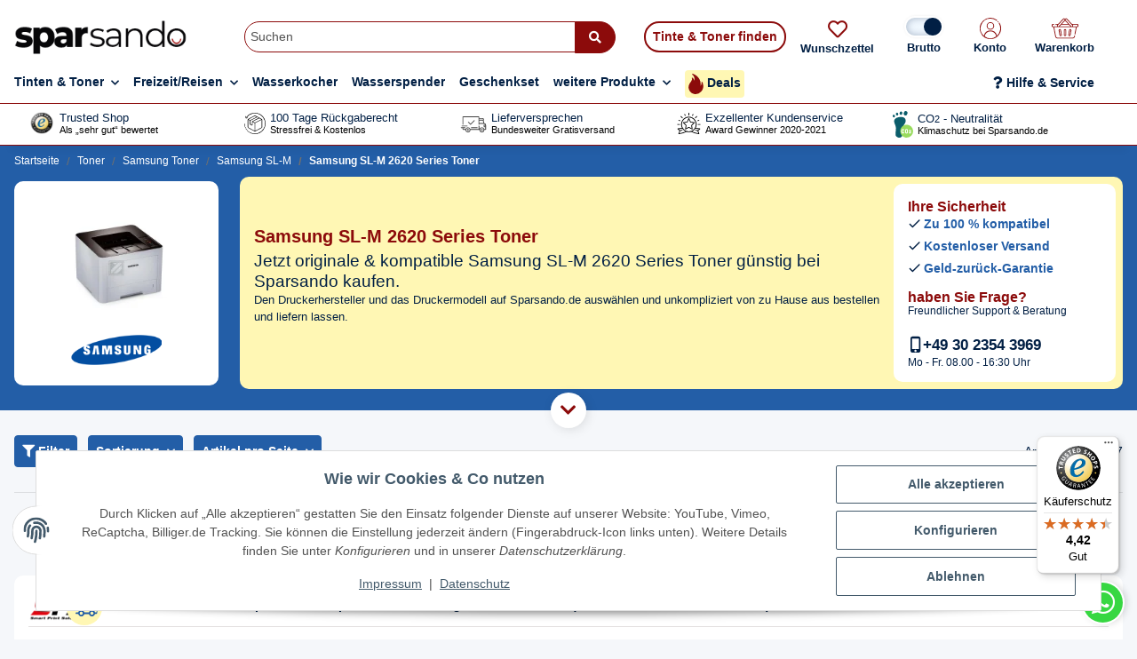

--- FILE ---
content_type: text/html; charset=utf-8
request_url: https://sparsando.de/toner/samsung-toner/samsung-sl-m-2620-series-toner/
body_size: 104695
content:
<!DOCTYPE html>
<html lang="de" itemscope itemtype="https://schema.org/CollectionPage">
    
    <head>
<!-- NETZdinge.de Plugin Google Codes v5.6.2:  Google Tag Manager - Allgemein - boc -->
<script data-cmp-ab="1" type="text/javascript">(function(w,d,s,l,i){w[l]=w[l]||[];w[l].push({'gtm.start':
new Date().getTime(),event:'gtm.js'});var f=d.getElementsByTagName(s)[0],
j=d.createElement(s),dl=l!='dataLayer'?'&l='+l:'';j.async=true;j.src=
'//www.googletagmanager.com/gtm.js?id='+i+dl;f.parentNode.insertBefore(j,f);
})(window,document,'script','dataLayer','GTM-KV59NFB');</script>

        

        
            <meta http-equiv="content-type" content="text/html; charset=utf-8">
        
            <!-- Google tag (gtag.js) -->
            <script async src="https://www.googletagmanager.com/gtag/js?id=AW-374837429"></script>
            <script>
                window.dataLayer = window.dataLayer || [];
                function gtag(){dataLayer.push(arguments);}
                gtag('js', new Date());
                gtag('config', 'AW-374837429');
            </script>
            <!-- Google Tag Manager -->
            <script>(function(w,d,s,l,i){w[l]=w[l]||[];w[l].push({'gtm.start':
            new Date().getTime(),event:'gtm.js'});var f=d.getElementsByTagName(s)[0],
            j=d.createElement(s),dl=l!='dataLayer'?'&l='+l:'';j.async=true;j.src=
            'https://www.googletagmanager.com/gtm.js?id='+i+dl;f.parentNode.insertBefore(j,f);
            })(window,document,'script','dataLayer','GTM-KV59NFB');</script>
            <!-- End Google Tag Manager -->
            <meta name="description" itemprop="description" content="Samsung SL-M 2620 Series Toner: 1x Toner + Trommel Multipack Set Kompatibel für Samsung SL-M 2620 Series (MLT-R116/ELS/SEE, MLT-D116L) - Kompatibel für Sams">
                        <meta name="viewport" content="width=device-width, initial-scale=1.0">
            <meta http-equiv="X-UA-Compatible" content="IE=edge">
                        <meta name="robots" content="index, follow">

            <meta itemprop="url" content="https://sparsando.de/toner/samsung-toner/samsung-sl-m-2620-series-toner/">
            <meta property="og:type" content="website">
            <meta property="og:site_name" content="Samsung SL-M 2620 Series Toner - Sparsando.de - Bestellen. Sparen. Gl">
            <meta property="og:title" content="Samsung SL-M 2620 Series Toner - Sparsando.de - Bestellen. Sparen. Gl">
            <meta property="og:description" content="Samsung SL-M 2620 Series Toner: 1x Toner + Trommel Multipack Set Kompatibel für Samsung SL-M 2620 Series (MLT-R116/ELS/SEE, MLT-D116L) - Kompatibel für Sams">
            <meta property="og:url" content="https://sparsando.de/toner/samsung-toner/samsung-sl-m-2620-series-toner/">

                                                                                                                        
                            <meta itemprop="image" content="https://sparsando.de/media/image/category/32276/lg/toner-samsung-toner-samsung-sl-m-2620-series-toner-.jpg">
                <meta property="og:image" content="https://sparsando.de/media/image/category/32276/lg/toner-samsung-toner-samsung-sl-m-2620-series-toner-.jpg">
                <meta property="og:image:width" content="600">
                <meta property="og:image:height" content="600">
                    

        <title itemprop="name">Samsung SL-M 2620 Series Toner - Sparsando.de - Bestellen. Sparen. Gl</title>

                    <link rel="canonical" href="https://sparsando.de/toner/samsung-toner/samsung-sl-m-2620-series-toner/">
        
        

        
            <link rel="icon" href="https://sparsando.de/favicon.ico" sizes="48x48">
            <link rel="icon" href="https://sparsando.de/favicon.svg" sizes="any" type="image/svg+xml">
            <link rel="apple-touch-icon" href="https://sparsando.de/apple-touch-icon.png">
            <link rel="manifest" href="https://sparsando.de/site.webmanifest">
            <meta name="msapplication-TileColor" content="rgb(140, 11, 11)">
            <meta name="msapplication-TileImage" content="https://sparsando.de/mstile-144x144.png">
        
        
            <meta name="theme-color" content="rgb(140, 11, 11)">
        

        
                                                    
                <style id="criticalCSS">
                    
                        :root {
  --blue: #007bff;
  --indigo: #6610f2;
  --purple: #6f42c1;
  --pink: #e83e8c;
  --red: #dc3545;
  --orange: #fd7e14;
  --yellow: #ffc107;
  --green: #28a745;
  --teal: #20c997;
  --cyan: #17a2b8;
  --white: #ffffff;
  --gray: #707070;
  --gray-dark: #343a40;
  --primary: #8c0b0b;
  --secondary: #011f44;
  --success: #1c871e;
  --info: #525252;
  --warning: #f39932;
  --danger: #b90000;
  --light: #f5f7fa;
  --dark: #525252;
  --gray: #707070;
  --gray-light: #f5f7fa;
  --gray-medium: #ebebeb;
  --gray-dark: #9b9b9b;
  --gray-darker: #525252;
  --breakpoint-xs: 0;
  --breakpoint-sm: 576px;
  --breakpoint-md: 768px;
  --breakpoint-lg: 992px;
  --breakpoint-xl: 1300px;
  --font-family-sans-serif: "Open Sans", sans-serif;
  --font-family-monospace: SFMono-Regular, Menlo, Monaco, Consolas,
    "Liberation Mono", "Courier New", monospace;
}


.gap-1{
gap:0.5em;
}
.gap-2{
gap:1em;
}
.gap-3{
gap:1.5em;
}
.gap-4{
gap:2em;
}

*,
*::before,
*::after {
  box-sizing: border-box;
}
html {
  font-family: sans-serif;
  line-height: 1.15;
  -webkit-text-size-adjust: 100%;
  -webkit-tap-highlight-color: rgba(0, 0, 0, 0);
}
article,
aside,
figcaption,
figure,
footer,
header,
hgroup,
main,
nav,
section {
  display: block;
}
body {
  margin: 0;
  font-family: "Open Sans", sans-serif;
  font-size: 0.875rem;
  font-weight: 400;
  line-height: 1.5;
  color: #525252;
  text-align: left;
  background-color: #f5f7fa;
}
[tabindex="-1"]:focus:not(:focus-visible) {
  outline: 0 !important;
}
hr {
  box-sizing: content-box;
  height: 0;
  overflow: visible;
}
h1,
h2,
h3,
h4,
h5,
h6 {
  margin-top: 0;
  margin-bottom: 1rem;
}
p {
  margin-top: 0;
  margin-bottom: 1rem;
}
abbr[title],
abbr[data-original-title] {
  text-decoration: underline;
  text-decoration: underline dotted;
  cursor: help;
  border-bottom: 0;
  text-decoration-skip-ink: none;
}
address {
  margin-bottom: 1rem;
  font-style: normal;
  line-height: inherit;
}
ol,
ul,
dl {
  margin-top: 0;
  margin-bottom: 1rem;
}
ol ol,
ul ul,
ol ul,
ul ol {
  margin-bottom: 0;
}
dt {
  font-weight: 700;
}
dd {
  margin-bottom: 0.5rem;
  margin-left: 0;
}
blockquote {
  margin: 0 0 1rem;
}
b,
strong {
  font-weight: bolder;
}
small {
  font-size: 80%;
}
sub,
sup {
  position: relative;
  font-size: 75%;
  line-height: 0;
  vertical-align: baseline;
}
sub {
  bottom: -0.25em;
}
sup {
  top: -0.5em;
}
a {
  color: #525252;
  text-decoration: underline;
  background-color: rgba(0, 0, 0, 0);
}
a:hover {
  color: var(--primary);
  text-decoration: none;
}
a:not([href]):not([class]) {
  color: inherit;
  text-decoration: none;
}
a:not([href]):not([class]):hover {
  color: inherit;
  text-decoration: none;
}
pre,
code,
kbd,
samp {
  font-family: SFMono-Regular, Menlo, Monaco, Consolas, "Liberation Mono",
    "Courier New", monospace;
  font-size: 1em;
}
pre {
  margin-top: 0;
  margin-bottom: 1rem;
  overflow: auto;
  -ms-overflow-style: scrollbar;
}
figure {
  margin: 0 0 1rem;
}
img {
  vertical-align: middle;
  border-style: none;
}
svg {
  overflow: hidden;
  vertical-align: middle;
}
table {
  border-collapse: collapse;
}
caption {
  padding-top: 0.75rem;
  padding-bottom: 0.75rem;
  color: #707070;
  text-align: left;
  caption-side: bottom;
}
th {
  text-align: inherit;
  text-align: -webkit-match-parent;
}
label {
  display: inline-block;
  margin-bottom: 0.5rem;
}
button {
  border-radius: 0;
}
button:focus:not(:focus-visible) {
  outline: 0;
}
input,
button,
select,
optgroup,
textarea {
  margin: 0;
  font-family: inherit;
  font-size: inherit;
  line-height: inherit;
}
button,
input {
  overflow: visible;
}
button,
select {
  text-transform: none;
}
[role="button"] {
  cursor: pointer;
}
select {
  word-wrap: normal;
}
button,
[type="button"],
[type="reset"],
[type="submit"] {
  -webkit-appearance: button;
}
button:not(:disabled),
[type="button"]:not(:disabled),
[type="reset"]:not(:disabled),
[type="submit"]:not(:disabled) {
  cursor: pointer;
}
button::-moz-focus-inner,
[type="button"]::-moz-focus-inner,
[type="reset"]::-moz-focus-inner,
[type="submit"]::-moz-focus-inner {
  padding: 0;
  border-style: none;
}
input[type="radio"],
input[type="checkbox"] {
  box-sizing: border-box;
  padding: 0;
}
textarea {
  overflow: auto;
  resize: vertical;
}
fieldset {
  min-width: 0;
  padding: 0;
  margin: 0;
  border: 0;
}
legend {
  display: block;
  width: 100%;
  max-width: 100%;
  padding: 0;
  margin-bottom: 0.5rem;
  font-size: 1.5rem;
  line-height: inherit;
  color: inherit;
  white-space: normal;
}
progress {
  vertical-align: baseline;
}
[type="number"]::-webkit-inner-spin-button,
[type="number"]::-webkit-outer-spin-button {
  height: auto;
}
[type="search"] {
  outline-offset: -2px;
  -webkit-appearance: none;
}
[type="search"]::-webkit-search-decoration {
  -webkit-appearance: none;
}
::-webkit-file-upload-button {
  font: inherit;
  -webkit-appearance: button;
}
output {
  display: inline-block;
}
summary {
  display: list-item;
  cursor: pointer;
}
template {
  display: none;
}
[hidden] {
  display: none !important;
}
.img-fluid {
  max-width: 100%;
  height: auto;
}
.img-thumbnail {
  padding: 0.25rem;
  background-color: #f5f7fa;
  border: 1px solid #dee2e6;
  border-radius: 0.125rem;
  box-shadow: 0 1px 2px rgba(0, 0, 0, 0.075);
  max-width: 100%;
  height: auto;
}
.figure {
  display: inline-block;
}
.figure-img {
  margin-bottom: 0.5rem;
  line-height: 1;
}
.figure-caption {
  font-size: 90%;
  color: #707070;
}
code {
  font-size: 87.5%;
  color: #e83e8c;
  word-wrap: break-word;
}
a > code {
  color: inherit;
}
kbd {
  padding: 0.2rem 0.4rem;
  font-size: 87.5%;
  color: #fff;
  background-color: #212529;
  border-radius: 0.125rem;
  box-shadow: inset 0 -0.1rem 0 rgba(0, 0, 0, 0.25);
}
kbd kbd {
  padding: 0;
  font-size: 100%;
  font-weight: 700;
  box-shadow: none;
}
pre {
  display: block;
  font-size: 87.5%;
  color: #212529;
}
pre code {
  font-size: inherit;
  color: inherit;
  word-break: normal;
}
.pre-scrollable {
  max-height: 340px;
  overflow-y: scroll;
}
.container,
.container-fluid,
.container-xl,
.container-lg,
.container-md,
.container-sm {
  width: 100%;
  padding-right: 1rem;
  padding-left: 1rem;
  margin-right: auto;
  margin-left: auto;
}
@media (min-width: 576px) {
  .container-sm,
  .container {
    max-width: 97vw;
  }
}
@media (min-width: 768px) {
  .container-md,
  .container-sm,
  .container {
    max-width: 720px;
  }
}
@media (min-width: 992px) {
  .container-lg,
  .container-md,
  .container-sm,
  .container {
    max-width: 960px;
  }
}
@media (min-width: 1300px) {
  .container-xl,
  .container-lg,
  .container-md,
  .container-sm,
  .container {
    max-width: 1250px;
  }
}
.row {
  display: flex;
  flex-wrap: wrap;
  margin-right: -1rem;
  margin-left: -1rem;
}
.no-gutters {
  margin-right: 0;
  margin-left: 0;
}
.no-gutters > .col,
.no-gutters > [class*="col-"] {
  padding-right: 0;
  padding-left: 0;
}
.col-xl,
.col-xl-auto,
.col-xl-12,
.col-xl-11,
.col-xl-10,
.col-xl-9,
.col-xl-8,
.col-xl-7,
.col-xl-6,
.col-xl-5,
.col-xl-4,
.col-xl-3,
.col-xl-2,
.col-xl-1,
.col-lg,
.col-lg-auto,
.col-lg-12,
.col-lg-11,
.col-lg-10,
.col-lg-9,
.col-lg-8,
.col-lg-7,
.col-lg-6,
.col-lg-5,
.col-lg-4,
.col-lg-3,
.col-lg-2,
.col-lg-1,
.col-md,
.col-md-auto,
.col-md-12,
.col-md-11,
.col-md-10,
.col-md-9,
.col-md-8,
.col-md-7,
.col-md-6,
.col-md-5,
.col-md-4,
.col-md-3,
.col-md-2,
.col-md-1,
.col-sm,
.col-sm-auto,
.col-sm-12,
.col-sm-11,
.col-sm-10,
.col-sm-9,
.col-sm-8,
.col-sm-7,
.col-sm-6,
.col-sm-5,
.col-sm-4,
.col-sm-3,
.col-sm-2,
.col-sm-1,
.col,
.col-auto,
.col-12,
.col-11,
.col-10,
.col-9,
.col-8,
.col-7,
.col-6,
.col-5,
.col-4,
.col-3,
.col-2,
.col-1 {
  position: relative;
  width: 100%;
  padding-right: 1rem;
  padding-left: 1rem;
}
.col {
  flex-basis: 0;
  flex-grow: 1;
  max-width: 100%;
}
.row-cols-1 > * {
  flex: 0 0 100%;
  max-width: 100%;
}
.row-cols-2 > * {
  flex: 0 0 50%;
  max-width: 50%;
}
.row-cols-3 > * {
  flex: 0 0 33.3333333333%;
  max-width: 33.3333333333%;
}
.row-cols-4 > * {
  flex: 0 0 25%;
  max-width: 25%;
}
.row-cols-5 > * {
  flex: 0 0 20%;
  max-width: 20%;
}
.row-cols-6 > * {
  flex: 0 0 16.6666666667%;
  max-width: 16.6666666667%;
}
.col-auto {
  flex: 0 0 auto;
  width: auto;
  max-width: 100%;
}
.col-1 {
  flex: 0 0 8.33333333%;
  max-width: 8.33333333%;
}
.col-2 {
  flex: 0 0 16.66666667%;
  max-width: 16.66666667%;
}
.col-3 {
  flex: 0 0 25%;
  max-width: 25%;
}
.col-4 {
  flex: 0 0 33.33333333%;
  max-width: 33.33333333%;
}
.col-5 {
  flex: 0 0 41.66666667%;
  max-width: 41.66666667%;
}
.col-6 {
  flex: 0 0 50%;
  max-width: 50%;
}
.col-7 {
  flex: 0 0 58.33333333%;
  max-width: 58.33333333%;
}
.col-8 {
  flex: 0 0 66.66666667%;
  max-width: 66.66666667%;
}
.col-9 {
  flex: 0 0 75%;
  max-width: 75%;
}
.col-10 {
  flex: 0 0 83.33333333%;
  max-width: 83.33333333%;
}
.col-11 {
  flex: 0 0 91.66666667%;
  max-width: 91.66666667%;
}
.col-12 {
  flex: 0 0 100%;
  max-width: 100%;
}
.order-first {
  order: -1;
}
.order-last {
  order: 13;
}
.order-0 {
  order: 0;
}
.order-1 {
  order: 1;
}
.order-2 {
  order: 2;
}
.order-3 {
  order: 3;
}
.order-4 {
  order: 4;
}
.order-5 {
  order: 5;
}
.order-6 {
  order: 6;
}
.order-7 {
  order: 7;
}
.order-8 {
  order: 8;
}
.order-9 {
  order: 9;
}
.order-10 {
  order: 10;
}
.order-11 {
  order: 11;
}
.order-12 {
  order: 12;
}
.offset-1 {
  margin-left: 8.33333333%;
}
.offset-2 {
  margin-left: 16.66666667%;
}
.offset-3 {
  margin-left: 25%;
}
.offset-4 {
  margin-left: 33.33333333%;
}
.offset-5 {
  margin-left: 41.66666667%;
}
.offset-6 {
  margin-left: 50%;
}
.offset-7 {
  margin-left: 58.33333333%;
}
.offset-8 {
  margin-left: 66.66666667%;
}
.offset-9 {
  margin-left: 75%;
}
.offset-10 {
  margin-left: 83.33333333%;
}
.offset-11 {
  margin-left: 91.66666667%;
}
@media (min-width: 576px) {
  .col-sm {
    flex-basis: 0;
    flex-grow: 1;
    max-width: 100%;
  }
  .row-cols-sm-1 > * {
    flex: 0 0 100%;
    max-width: 100%;
  }
  .row-cols-sm-2 > * {
    flex: 0 0 50%;
    max-width: 50%;
  }
  .row-cols-sm-3 > * {
    flex: 0 0 33.3333333333%;
    max-width: 33.3333333333%;
  }
  .row-cols-sm-4 > * {
    flex: 0 0 25%;
    max-width: 25%;
  }
  .row-cols-sm-5 > * {
    flex: 0 0 20%;
    max-width: 20%;
  }
  .row-cols-sm-6 > * {
    flex: 0 0 16.6666666667%;
    max-width: 16.6666666667%;
  }
  .col-sm-auto {
    flex: 0 0 auto;
    width: auto;
    max-width: 100%;
  }
  .col-sm-1 {
    flex: 0 0 8.33333333%;
    max-width: 8.33333333%;
  }
  .col-sm-2 {
    flex: 0 0 16.66666667%;
    max-width: 16.66666667%;
  }
  .col-sm-3 {
    flex: 0 0 25%;
    max-width: 25%;
  }
  .col-sm-4 {
    flex: 0 0 33.33333333%;
    max-width: 33.33333333%;
  }
  .col-sm-5 {
    flex: 0 0 41.66666667%;
    max-width: 41.66666667%;
  }
  .col-sm-6 {
    flex: 0 0 50%;
    max-width: 50%;
  }
  .col-sm-7 {
    flex: 0 0 58.33333333%;
    max-width: 58.33333333%;
  }
  .col-sm-8 {
    flex: 0 0 66.66666667%;
    max-width: 66.66666667%;
  }
  .col-sm-9 {
    flex: 0 0 75%;
    max-width: 75%;
  }
  .col-sm-10 {
    flex: 0 0 83.33333333%;
    max-width: 83.33333333%;
  }
  .col-sm-11 {
    flex: 0 0 91.66666667%;
    max-width: 91.66666667%;
  }
  .col-sm-12 {
    flex: 0 0 100%;
    max-width: 100%;
  }
  .order-sm-first {
    order: -1;
  }
  .order-sm-last {
    order: 13;
  }
  .order-sm-0 {
    order: 0;
  }
  .order-sm-1 {
    order: 1;
  }
  .order-sm-2 {
    order: 2;
  }
  .order-sm-3 {
    order: 3;
  }
  .order-sm-4 {
    order: 4;
  }
  .order-sm-5 {
    order: 5;
  }
  .order-sm-6 {
    order: 6;
  }
  .order-sm-7 {
    order: 7;
  }
  .order-sm-8 {
    order: 8;
  }
  .order-sm-9 {
    order: 9;
  }
  .order-sm-10 {
    order: 10;
  }
  .order-sm-11 {
    order: 11;
  }
  .order-sm-12 {
    order: 12;
  }
  .offset-sm-0 {
    margin-left: 0;
  }
  .offset-sm-1 {
    margin-left: 8.33333333%;
  }
  .offset-sm-2 {
    margin-left: 16.66666667%;
  }
  .offset-sm-3 {
    margin-left: 25%;
  }
  .offset-sm-4 {
    margin-left: 33.33333333%;
  }
  .offset-sm-5 {
    margin-left: 41.66666667%;
  }
  .offset-sm-6 {
    margin-left: 50%;
  }
  .offset-sm-7 {
    margin-left: 58.33333333%;
  }
  .offset-sm-8 {
    margin-left: 66.66666667%;
  }
  .offset-sm-9 {
    margin-left: 75%;
  }
  .offset-sm-10 {
    margin-left: 83.33333333%;
  }
  .offset-sm-11 {
    margin-left: 91.66666667%;
  }
}
@media (min-width: 768px) {
  .col-md {
    flex-basis: 0;
    flex-grow: 1;
    max-width: 100%;
  }
  .row-cols-md-1 > * {
    flex: 0 0 100%;
    max-width: 100%;
  }
  .row-cols-md-2 > * {
    flex: 0 0 50%;
    max-width: 50%;
  }
  .row-cols-md-3 > * {
    flex: 0 0 33.3333333333%;
    max-width: 33.3333333333%;
  }
  .row-cols-md-4 > * {
    flex: 0 0 25%;
    max-width: 25%;
  }
  .row-cols-md-5 > * {
    flex: 0 0 20%;
    max-width: 20%;
  }
  .row-cols-md-6 > * {
    flex: 0 0 16.6666666667%;
    max-width: 16.6666666667%;
  }
  .col-md-auto {
    flex: 0 0 auto;
    width: auto;
    max-width: 100%;
  }
  .col-md-1 {
    flex: 0 0 8.33333333%;
    max-width: 8.33333333%;
  }
  .col-md-2 {
    flex: 0 0 16.66666667%;
    max-width: 16.66666667%;
  }
  .col-md-3 {
    flex: 0 0 25%;
    max-width: 25%;
  }
  .col-md-4 {
    flex: 0 0 33.33333333%;
    max-width: 33.33333333%;
  }
  .col-md-5 {
    flex: 0 0 41.66666667%;
    max-width: 41.66666667%;
  }
  .col-md-6 {
    flex: 0 0 50%;
    max-width: 50%;
  }
  .col-md-7 {
    flex: 0 0 58.33333333%;
    max-width: 58.33333333%;
  }
  .col-md-8 {
    flex: 0 0 66.66666667%;
    max-width: 66.66666667%;
  }
  .col-md-9 {
    flex: 0 0 75%;
    max-width: 75%;
  }
  .col-md-10 {
    flex: 0 0 83.33333333%;
    max-width: 83.33333333%;
  }
  .col-md-11 {
    flex: 0 0 91.66666667%;
    max-width: 91.66666667%;
  }
  .col-md-12 {
    flex: 0 0 100%;
    max-width: 100%;
  }
  .order-md-first {
    order: -1;
  }
  .order-md-last {
    order: 13;
  }
  .order-md-0 {
    order: 0;
  }
  .order-md-1 {
    order: 1;
  }
  .order-md-2 {
    order: 2;
  }
  .order-md-3 {
    order: 3;
  }
  .order-md-4 {
    order: 4;
  }
  .order-md-5 {
    order: 5;
  }
  .order-md-6 {
    order: 6;
  }
  .order-md-7 {
    order: 7;
  }
  .order-md-8 {
    order: 8;
  }
  .order-md-9 {
    order: 9;
  }
  .order-md-10 {
    order: 10;
  }
  .order-md-11 {
    order: 11;
  }
  .order-md-12 {
    order: 12;
  }
  .offset-md-0 {
    margin-left: 0;
  }
  .offset-md-1 {
    margin-left: 8.33333333%;
  }
  .offset-md-2 {
    margin-left: 16.66666667%;
  }
  .offset-md-3 {
    margin-left: 25%;
  }
  .offset-md-4 {
    margin-left: 33.33333333%;
  }
  .offset-md-5 {
    margin-left: 41.66666667%;
  }
  .offset-md-6 {
    margin-left: 50%;
  }
  .offset-md-7 {
    margin-left: 58.33333333%;
  }
  .offset-md-8 {
    margin-left: 66.66666667%;
  }
  .offset-md-9 {
    margin-left: 75%;
  }
  .offset-md-10 {
    margin-left: 83.33333333%;
  }
  .offset-md-11 {
    margin-left: 91.66666667%;
  }
}
@media (min-width: 992px) {
  .col-lg {
    flex-basis: 0;
    flex-grow: 1;
    max-width: 100%;
  }
  .row-cols-lg-1 > * {
    flex: 0 0 100%;
    max-width: 100%;
  }
  .row-cols-lg-2 > * {
    flex: 0 0 50%;
    max-width: 50%;
  }
  .row-cols-lg-3 > * {
    flex: 0 0 33.3333333333%;
    max-width: 33.3333333333%;
  }
  .row-cols-lg-4 > * {
    flex: 0 0 25%;
    max-width: 25%;
  }
  .row-cols-lg-5 > * {
    flex: 0 0 20%;
    max-width: 20%;
  }
  .row-cols-lg-6 > * {
    flex: 0 0 16.6666666667%;
    max-width: 16.6666666667%;
  }
  .col-lg-auto {
    flex: 0 0 auto;
    width: auto;
    max-width: 100%;
  }
  .col-lg-1 {
    flex: 0 0 8.33333333%;
    max-width: 8.33333333%;
  }
  .col-lg-2 {
    flex: 0 0 16.66666667%;
    max-width: 16.66666667%;
  }
  .col-lg-3 {
    flex: 0 0 25%;
    max-width: 25%;
  }
  .col-lg-4 {
    flex: 0 0 33.33333333%;
    max-width: 33.33333333%;
  }
  .col-lg-5 {
    flex: 0 0 41.66666667%;
    max-width: 41.66666667%;
  }
  .col-lg-6 {
    flex: 0 0 50%;
    max-width: 50%;
  }
  .col-lg-7 {
    flex: 0 0 58.33333333%;
    max-width: 58.33333333%;
  }
  .col-lg-8 {
    flex: 0 0 66.66666667%;
    max-width: 66.66666667%;
  }
  .col-lg-9 {
    flex: 0 0 75%;
    max-width: 75%;
  }
  .col-lg-10 {
    flex: 0 0 83.33333333%;
    max-width: 83.33333333%;
  }
  .col-lg-11 {
    flex: 0 0 91.66666667%;
    max-width: 91.66666667%;
  }
  .col-lg-12 {
    flex: 0 0 100%;
    max-width: 100%;
  }
  .order-lg-first {
    order: -1;
  }
  .order-lg-last {
    order: 13;
  }
  .order-lg-0 {
    order: 0;
  }
  .order-lg-1 {
    order: 1;
  }
  .order-lg-2 {
    order: 2;
  }
  .order-lg-3 {
    order: 3;
  }
  .order-lg-4 {
    order: 4;
  }
  .order-lg-5 {
    order: 5;
  }
  .order-lg-6 {
    order: 6;
  }
  .order-lg-7 {
    order: 7;
  }
  .order-lg-8 {
    order: 8;
  }
  .order-lg-9 {
    order: 9;
  }
  .order-lg-10 {
    order: 10;
  }
  .order-lg-11 {
    order: 11;
  }
  .order-lg-12 {
    order: 12;
  }
  .offset-lg-0 {
    margin-left: 0;
  }
  .offset-lg-1 {
    margin-left: 8.33333333%;
  }
  .offset-lg-2 {
    margin-left: 16.66666667%;
  }
  .offset-lg-3 {
    margin-left: 25%;
  }
  .offset-lg-4 {
    margin-left: 33.33333333%;
  }
  .offset-lg-5 {
    margin-left: 41.66666667%;
  }
  .offset-lg-6 {
    margin-left: 50%;
  }
  .offset-lg-7 {
    margin-left: 58.33333333%;
  }
  .offset-lg-8 {
    margin-left: 66.66666667%;
  }
  .offset-lg-9 {
    margin-left: 75%;
  }
  .offset-lg-10 {
    margin-left: 83.33333333%;
  }
  .offset-lg-11 {
    margin-left: 91.66666667%;
  }
}
@media (min-width: 1300px) {
  .col-xl {
    flex-basis: 0;
    flex-grow: 1;
    max-width: 100%;
  }
  .row-cols-xl-1 > * {
    flex: 0 0 100%;
    max-width: 100%;
  }
  .row-cols-xl-2 > * {
    flex: 0 0 50%;
    max-width: 50%;
  }
  .row-cols-xl-3 > * {
    flex: 0 0 33.3333333333%;
    max-width: 33.3333333333%;
  }
  .row-cols-xl-4 > * {
    flex: 0 0 25%;
    max-width: 25%;
  }
  .row-cols-xl-5 > * {
    flex: 0 0 20%;
    max-width: 20%;
  }
  .row-cols-xl-6 > * {
    flex: 0 0 16.6666666667%;
    max-width: 16.6666666667%;
  }
  .col-xl-auto {
    flex: 0 0 auto;
    width: auto;
    max-width: 100%;
  }
  .col-xl-1 {
    flex: 0 0 8.33333333%;
    max-width: 8.33333333%;
  }
  .col-xl-2 {
    flex: 0 0 16.66666667%;
    max-width: 16.66666667%;
  }
  .col-xl-3 {
    flex: 0 0 25%;
    max-width: 25%;
  }
  .col-xl-4 {
    flex: 0 0 33.33333333%;
    max-width: 33.33333333%;
  }
  .col-xl-5 {
    flex: 0 0 41.66666667%;
    max-width: 41.66666667%;
  }
  .col-xl-6 {
    flex: 0 0 50%;
    max-width: 50%;
  }
  .col-xl-7 {
    flex: 0 0 58.33333333%;
    max-width: 58.33333333%;
  }
  .col-xl-8 {
    flex: 0 0 66.66666667%;
    max-width: 66.66666667%;
  }
  .col-xl-9 {
    flex: 0 0 75%;
    max-width: 75%;
  }
  .col-xl-10 {
    flex: 0 0 83.33333333%;
    max-width: 83.33333333%;
  }
  .col-xl-11 {
    flex: 0 0 91.66666667%;
    max-width: 91.66666667%;
  }
  .col-xl-12 {
    flex: 0 0 100%;
    max-width: 100%;
  }
  .order-xl-first {
    order: -1;
  }
  .order-xl-last {
    order: 13;
  }
  .order-xl-0 {
    order: 0;
  }
  .order-xl-1 {
    order: 1;
  }
  .order-xl-2 {
    order: 2;
  }
  .order-xl-3 {
    order: 3;
  }
  .order-xl-4 {
    order: 4;
  }
  .order-xl-5 {
    order: 5;
  }
  .order-xl-6 {
    order: 6;
  }
  .order-xl-7 {
    order: 7;
  }
  .order-xl-8 {
    order: 8;
  }
  .order-xl-9 {
    order: 9;
  }
  .order-xl-10 {
    order: 10;
  }
  .order-xl-11 {
    order: 11;
  }
  .order-xl-12 {
    order: 12;
  }
  .offset-xl-0 {
    margin-left: 0;
  }
  .offset-xl-1 {
    margin-left: 8.33333333%;
  }
  .offset-xl-2 {
    margin-left: 16.66666667%;
  }
  .offset-xl-3 {
    margin-left: 25%;
  }
  .offset-xl-4 {
    margin-left: 33.33333333%;
  }
  .offset-xl-5 {
    margin-left: 41.66666667%;
  }
  .offset-xl-6 {
    margin-left: 50%;
  }
  .offset-xl-7 {
    margin-left: 58.33333333%;
  }
  .offset-xl-8 {
    margin-left: 66.66666667%;
  }
  .offset-xl-9 {
    margin-left: 75%;
  }
  .offset-xl-10 {
    margin-left: 83.33333333%;
  }
  .offset-xl-11 {
    margin-left: 91.66666667%;
  }
}
.nav {
  display: flex;
  flex-wrap: wrap;
  padding-left: 0;
  margin-bottom: 0;
  list-style: none;
}
.nav-link {
  display: block;
  padding: 0.5rem 1rem;
  text-decoration: none;
}
.nav-link:hover,
.nav-link:focus {
  text-decoration: none;
}
.nav-link.disabled {
  color: #707070;
  pointer-events: none;
  cursor: default;
}
.nav-tabs {
  border-bottom: 1px solid #dee2e6;
}
.nav-tabs .nav-link {
  margin-bottom: -1px;
  background-color: rgba(0, 0, 0, 0);
  border: 1px solid rgba(0, 0, 0, 0);
  border-top-left-radius: 0;
  border-top-right-radius: 0;
}
.nav-tabs .nav-link:hover,
.nav-tabs .nav-link:focus {
  isolation: isolate;
  border-color: rgba(0, 0, 0, 0);
}
.nav-tabs .nav-link.disabled {
  color: #707070;
  background-color: rgba(0, 0, 0, 0);
  border-color: rgba(0, 0, 0, 0);
}
.nav-tabs .nav-link.active,
.nav-tabs .nav-item.show .nav-link {
  color: var(--dark-color, #010101);
  background-color: rgba(0, 0, 0, 0);
  border-color: var(--highlight-color-dark);
}
.nav-tabs .dropdown-menu {
  margin-top: -1px;
  border-top-left-radius: 0;
  border-top-right-radius: 0;
}
.nav-pills .nav-link {
  background: none;
  border: 0;
  border-radius: 0.125rem;
}
.nav-pills .nav-link.active,
.nav-pills .show > .nav-link {
  color: #fff;
  background-color: var(--highlight-color-dark);
}
.nav-fill > .nav-link,
.nav-fill .nav-item {
  flex: 1 1 auto;
  text-align: center;
}
.nav-justified > .nav-link,
.nav-justified .nav-item {
  flex-basis: 0;
  flex-grow: 1;
  text-align: center;
}
.tab-content > .tab-pane {
  display: none;
}
.tab-content > .active {
  display: block;
}
.navbar {
  position: relative;
  display: flex;
  flex-wrap: wrap;
  align-items: center;
  justify-content: space-between;
  padding: 0.4rem 1rem;
}
.navbar .container,
.navbar .container-fluid,
.navbar .container-sm,
.navbar .container-md,
.navbar .container-lg,
.navbar .container-xl {
  display: flex;
  flex-wrap: wrap;
  align-items: center;
  justify-content: space-between;
}
.navbar-brand {
  display: inline-block;
  padding-top: 0.40625rem;
  padding-bottom: 0.40625rem;
  margin-right: 1rem;
  font-size: 1rem;
  line-height: inherit;
  white-space: nowrap;
}
.navbar-brand:hover,
.navbar-brand:focus {
  text-decoration: none;
}
.navbar-nav {
  display: flex;
  flex-direction: column;
  padding-left: 0;
  margin-bottom: 0;
  list-style: none;
}
.navbar-nav .nav-link {
  padding-right: 0;
  padding-left: 0;
  cursor: pointer;
}
.navbar-nav .dropdown-menu {
  position: static;
  float: none;
}
.navbar-text {
  display: inline-block;
  padding-top: 0.5rem;
  padding-bottom: 0.5rem;
}
.navbar-collapse {
  flex-basis: 100%;
  flex-grow: 1;
  align-items: center;
}
.navbar-toggler {
  padding: 0.25rem 0.75rem;
  font-size: 1rem;
  line-height: 1;
  background-color: rgba(0, 0, 0, 0);
  border: 1px solid rgba(0, 0, 0, 0);
  border-radius: 0.125rem;
}
.navbar-toggler:hover,
.navbar-toggler:focus {
  text-decoration: none;
}
.navbar-toggler-icon {
  display: inline-block;
  width: 1.5em;
  height: 1.5em;
  vertical-align: middle;
  content: "";
  background: 50%/100% 100% no-repeat;
}
.navbar-nav-scroll {
  max-height: 75vh;
  overflow-y: auto;
}
@media (max-width: 575.98px) {
  .navbar-expand-sm > .container,
  .navbar-expand-sm > .container-fluid,
  .navbar-expand-sm > .container-sm,
  .navbar-expand-sm > .container-md,
  .navbar-expand-sm > .container-lg,
  .navbar-expand-sm > .container-xl {
    padding-right: 0;
    padding-left: 0;
  }
}
@media (min-width: 576px) {
  .navbar-expand-sm {
    flex-flow: row nowrap;
    justify-content: flex-start;
  }
  .navbar-expand-sm .navbar-nav {
    flex-direction: row;
  }
  .navbar-expand-sm .navbar-nav .dropdown-menu {
    position: absolute;
  }
  .navbar-expand-sm .navbar-nav .nav-link {
    padding-right: 1.5rem;
    padding-left: 1.5rem;
  }
  .navbar-expand-sm > .container,
  .navbar-expand-sm > .container-fluid,
  .navbar-expand-sm > .container-sm,
  .navbar-expand-sm > .container-md,
  .navbar-expand-sm > .container-lg,
  .navbar-expand-sm > .container-xl {
    flex-wrap: nowrap;
  }
  .navbar-expand-sm .navbar-nav-scroll {
    overflow: visible;
  }
  .navbar-expand-sm .navbar-collapse {
    display: flex !important;
    flex-basis: auto;
  }
  .navbar-expand-sm .navbar-toggler {
    display: none;
  }
}
@media (max-width: 767.98px) {
  .navbar-expand-md > .container,
  .navbar-expand-md > .container-fluid,
  .navbar-expand-md > .container-sm,
  .navbar-expand-md > .container-md,
  .navbar-expand-md > .container-lg,
  .navbar-expand-md > .container-xl {
    padding-right: 0;
    padding-left: 0;
  }
}
@media (min-width: 768px) {
  .navbar-expand-md {
    flex-flow: row nowrap;
    justify-content: flex-start;
  }
  .navbar-expand-md .navbar-nav {
    flex-direction: row;
  }
  .navbar-expand-md .navbar-nav .dropdown-menu {
    position: absolute;
  }
  .navbar-expand-md .navbar-nav .nav-link {
    padding-right: 1.5rem;
    padding-left: 1.5rem;
  }
  .navbar-expand-md > .container,
  .navbar-expand-md > .container-fluid,
  .navbar-expand-md > .container-sm,
  .navbar-expand-md > .container-md,
  .navbar-expand-md > .container-lg,
  .navbar-expand-md > .container-xl {
    flex-wrap: nowrap;
  }
  .navbar-expand-md .navbar-nav-scroll {
    overflow: visible;
  }
  .navbar-expand-md .navbar-collapse {
    display: flex !important;
    flex-basis: auto;
  }
  .navbar-expand-md .navbar-toggler {
    display: none;
  }
}
@media (max-width: 991.98px) {
  .navbar-expand-lg > .container,
  .navbar-expand-lg > .container-fluid,
  .navbar-expand-lg > .container-sm,
  .navbar-expand-lg > .container-md,
  .navbar-expand-lg > .container-lg,
  .navbar-expand-lg > .container-xl {
    padding-right: 0;
    padding-left: 0;
  }
}
@media (min-width: 992px) {
  .navbar-expand-lg {
    flex-flow: row nowrap;
    justify-content: flex-start;
  }
  .navbar-expand-lg .navbar-nav {
    flex-direction: row;
  }
  .navbar-expand-lg .navbar-nav .dropdown-menu {
    position: absolute;
  }
  .navbar-expand-lg .navbar-nav .nav-link {
    padding-right: 1.5rem;
    padding-left: 1.5rem;
  }
  .navbar-expand-lg > .container,
  .navbar-expand-lg > .container-fluid,
  .navbar-expand-lg > .container-sm,
  .navbar-expand-lg > .container-md,
  .navbar-expand-lg > .container-lg,
  .navbar-expand-lg > .container-xl {
    flex-wrap: nowrap;
  }
  .navbar-expand-lg .navbar-nav-scroll {
    overflow: visible;
  }
  .navbar-expand-lg .navbar-collapse {
    display: flex !important;
    flex-basis: auto;
  }
  .navbar-expand-lg .navbar-toggler {
    display: none;
  }
}
@media (max-width: 1299.98px) {
  .navbar-expand-xl > .container,
  .navbar-expand-xl > .container-fluid,
  .navbar-expand-xl > .container-sm,
  .navbar-expand-xl > .container-md,
  .navbar-expand-xl > .container-lg,
  .navbar-expand-xl > .container-xl {
    padding-right: 0;
    padding-left: 0;
  }
}
@media (min-width: 1300px) {
  .navbar-expand-xl {
    flex-flow: row nowrap;
    justify-content: flex-start;
  }
  .navbar-expand-xl .navbar-nav {
    flex-direction: row;
  }
  .navbar-expand-xl .navbar-nav .dropdown-menu {
    position: absolute;
  }
  .navbar-expand-xl .navbar-nav .nav-link {
    padding-right: 1.5rem;
    padding-left: 1.5rem;
  }
  .navbar-expand-xl > .container,
  .navbar-expand-xl > .container-fluid,
  .navbar-expand-xl > .container-sm,
  .navbar-expand-xl > .container-md,
  .navbar-expand-xl > .container-lg,
  .navbar-expand-xl > .container-xl {
    flex-wrap: nowrap;
  }
  .navbar-expand-xl .navbar-nav-scroll {
    overflow: visible;
  }
  .navbar-expand-xl .navbar-collapse {
    display: flex !important;
    flex-basis: auto;
  }
  .navbar-expand-xl .navbar-toggler {
    display: none;
  }
}
.navbar-expand {
  flex-flow: row nowrap;
  justify-content: flex-start;
}
.navbar-expand > .container,
.navbar-expand > .container-fluid,
.navbar-expand > .container-sm,
.navbar-expand > .container-md,
.navbar-expand > .container-lg,
.navbar-expand > .container-xl {
  padding-right: 0;
  padding-left: 0;
}
.navbar-expand .navbar-nav {
  flex-direction: row;
}
.navbar-expand .navbar-nav .dropdown-menu {
  position: absolute;
}
.navbar-expand .navbar-nav .nav-link {
  padding-right: 1.5rem;
  padding-left: 1.5rem;
}
.navbar-expand > .container,
.navbar-expand > .container-fluid,
.navbar-expand > .container-sm,
.navbar-expand > .container-md,
.navbar-expand > .container-lg,
.navbar-expand > .container-xl {
  flex-wrap: nowrap;
}
.navbar-expand .navbar-nav-scroll {
  overflow: visible;
}
.navbar-expand .navbar-collapse {
  display: flex !important;
  flex-basis: auto;
}
.navbar-expand .navbar-toggler {
  display: none;
}
.navbar-light .navbar-brand {
  color: rgba(0, 0, 0, 0.9);
}
.navbar-light .navbar-brand:hover,
.navbar-light .navbar-brand:focus {
  color: rgba(0, 0, 0, 0.9);
}
.navbar-light .navbar-nav .nav-link {
  color: #525252;
}
.navbar-light .navbar-nav .nav-link:hover,
.navbar-light .navbar-nav .nav-link:focus {
  color: var(--highlight-color-dark);
}
.navbar-light .navbar-nav .nav-link.disabled {
  color: rgba(0, 0, 0, 0.3);
}
.navbar-light .navbar-nav .show > .nav-link,
.navbar-light .navbar-nav .active > .nav-link,
.navbar-light .navbar-nav .nav-link.show,
.navbar-light .navbar-nav .nav-link.active {
  color: rgba(0, 0, 0, 0.9);
}
.navbar-light .navbar-toggler {
  color: #525252;
  border-color: rgba(0, 0, 0, 0.1);
}
.navbar-light .navbar-toggler-icon {
  background-image: url("data:image/svg+xml,%3csvg xmlns='http://www.w3.org/2000/svg' width='30' height='30' viewBox='0 0 30 30'%3e%3cpath stroke='%23525252' stroke-linecap='round' stroke-miterlimit='10' stroke-width='2' d='M4 7h22M4 15h22M4 23h22'/%3e%3c/svg%3e");
}
.navbar-light .navbar-text {
  color: #525252;
}
.navbar-light .navbar-text a {
  color: rgba(0, 0, 0, 0.9);
}
.navbar-light .navbar-text a:hover,
.navbar-light .navbar-text a:focus {
  color: rgba(0, 0, 0, 0.9);
}
.navbar-dark .navbar-brand {
  color: #fff;
}
.navbar-dark .navbar-brand:hover,
.navbar-dark .navbar-brand:focus {
  color: #fff;
}
.navbar-dark .navbar-nav .nav-link {
  color: rgba(255, 255, 255, 0.5);
}
.navbar-dark .navbar-nav .nav-link:hover,
.navbar-dark .navbar-nav .nav-link:focus {
  color: rgba(255, 255, 255, 0.75);
}
.navbar-dark .navbar-nav .nav-link.disabled {
  color: rgba(255, 255, 255, 0.25);
}
.navbar-dark .navbar-nav .show > .nav-link,
.navbar-dark .navbar-nav .active > .nav-link,
.navbar-dark .navbar-nav .nav-link.show,
.navbar-dark .navbar-nav .nav-link.active {
  color: #fff;
}
.navbar-dark .navbar-toggler {
  color: rgba(255, 255, 255, 0.5);
  border-color: rgba(255, 255, 255, 0.1);
}
.navbar-dark .navbar-toggler-icon {
  background-image: url("data:image/svg+xml,%3csvg xmlns='http://www.w3.org/2000/svg' width='30' height='30' viewBox='0 0 30 30'%3e%3cpath stroke='rgba%28255, 255, 255, 0.5%29' stroke-linecap='round' stroke-miterlimit='10' stroke-width='2' d='M4 7h22M4 15h22M4 23h22'/%3e%3c/svg%3e");
}
.navbar-dark .navbar-text {
  color: rgba(255, 255, 255, 0.5);
}
.navbar-dark .navbar-text a {
  color: #fff;
}
.navbar-dark .navbar-text a:hover,
.navbar-dark .navbar-text a:focus {
  color: #fff;
}
.pagination-sm .page-item.active .page-link::after,
.pagination-sm .page-item.active .page-text::after {
  left: 0.375rem;
  right: 0.375rem;
}
.pagination-lg .page-item.active .page-link::after,
.pagination-lg .page-item.active .page-text::after {
  left: 1.125rem;
  right: 1.125rem;
}
.page-item {
  position: relative;
}
.page-item.active {
  font-weight: 700;
}
.page-item.active .page-link::after,
.page-item.active .page-text::after {
  content: "";
  position: absolute;
  /* left: 0.5625rem;
  bottom: 0;
  right: 0.5625rem;
  border-bottom: 4px solid var(--highlight-color-dark); */
}
@media (min-width: 768px) {
  .dropdown-item.page-item {
    background-color: rgba(0, 0, 0, 0);
  }
}
.page-link,
.page-text {
  text-decoration: none;
}
.pagination {
  margin-bottom: 0;
  justify-content: space-between;
  align-items: center;
}
@media (min-width: 768px) {
  .pagination {
    justify-content: normal;
  }
  .pagination .dropdown > .btn {
    display: none;
  }
  .pagination .dropdown-menu {
    position: static !important;
    transform: none !important;
    display: flex;
    margin: 0;
    padding: 0;
    border: 0;
    min-width: auto;
  }
  .pagination .dropdown-item {
    width: auto;
    display: inline-block;
    padding: 0;
  }
  .pagination .dropdown-item.active {
    background-color: rgba(0, 0, 0, 0);
    color: #525252;
  }
  .pagination .dropdown-item:hover {
    background-color: rgba(0, 0, 0, 0);
  }
  .pagination .pagination-site {
    display: none;
  }
}
@media (max-width: 767.98px) {
  .pagination .dropdown-item {
    padding: 0;
  }
  .pagination .dropdown-item.active .page-link,
  .pagination .dropdown-item.active .page-text,
  .pagination .dropdown-item:active .page-link,
  .pagination .dropdown-item:active .page-text {
    color: #525252;
  }
}
.productlist-page-nav {
  align-items: center;
}
.productlist-page-nav .pagination {
  margin: 0;
}
.productlist-page-nav .displayoptions {
  margin-bottom: 1rem;
}
@media (min-width: 768px) {
  .productlist-page-nav .displayoptions {
    margin-bottom: 0;
  }
}
.productlist-page-nav .displayoptions .btn-group + .btn-group + .btn-group {
  margin-left: 0.5rem;
}
.productlist-page-nav .result-option-wrapper {
  margin-right: 0.5rem;
}
.productlist-page-nav .productlist-item-info {
  margin-bottom: 0.5rem;
  margin-left: auto;
  margin-right: auto;
  display: flex;
}
@media (min-width: 768px) {
  .productlist-page-nav .productlist-item-info {
    margin-right: 0;
    margin-bottom: 0;
  }
  .productlist-page-nav .productlist-item-info.productlist-item-border {
    border-right: 1px solid #ebebeb;
    padding-right: 1rem;
  }
}
.productlist-page-nav.productlist-page-nav-header-m {
  margin-top: 3rem;
}
@media (min-width: 768px) {
  .productlist-page-nav.productlist-page-nav-header-m {
    margin-top: 2rem;
  }
  .productlist-page-nav.productlist-page-nav-header-m > .col {
    margin-top: 0rem;
  }
}
.productlist-page-nav-bottom {
  margin-bottom: 2rem;
}
.pagination-wrapper {
  margin-bottom: 1rem;
  align-items: center;
  border-top: 1px solid #f5f7fa;
  border-bottom: 1px solid #f5f7fa;
  padding-top: 0.5rem;
  padding-bottom: 0.5rem;
}
.pagination-wrapper .pagination-entries {
  font-weight: 700;
  margin-bottom: 1rem;
}
@media (min-width: 768px) {
  .pagination-wrapper .pagination-entries {
    margin-bottom: 0;
  }
}
.pagination-wrapper .pagination-selects {
  margin-left: auto;
  margin-top: 1rem;
}
@media (min-width: 768px) {
  .pagination-wrapper .pagination-selects {
    margin-left: 0;
    margin-top: 0;
  }
}
.pagination-wrapper .pagination-selects .pagination-selects-entries {
  margin-bottom: 1rem;
}
@media (min-width: 768px) {
  .pagination-wrapper .pagination-selects .pagination-selects-entries {
    margin-right: 1rem;
    margin-bottom: 0;
  }
}
.pagination-no-wrapper {
  border: 0;
  padding-top: 0;
  padding-bottom: 0;
}
.topbar-wrapper {
  position: relative;
  z-index: 1021;
  flex-direction: row-reverse;
}
.sticky-header header {
  position: sticky;
  top: 0;
}
#jtl-nav-wrapper .form-control::placeholder,
#jtl-nav-wrapper .form-control:focus::placeholder {
  color: #525252;
}
#jtl-nav-wrapper
  .label-slide
  .form-group:not(.exclude-from-label-slide):not(.checkbox)
  label {
  background: #fff;
  color: #525252;
}
header {
  box-shadow: 0 1rem 0.5625rem -0.75rem rgba(0, 0, 0, 0.06);
  position: relative;
  z-index: 1020;
}
header .dropdown-menu {
  background-color: #fff;
  color: #525252;
}
header .navbar-toggler {
  color: #525252;
}
header .navbar-brand img {
  max-width: 50vw;
  object-fit: contain;
}
header .nav-right .dropdown-menu {
  margin-top: -0.03125rem;
  box-shadow: inset 0 1rem 0.5625rem -0.75rem rgba(0, 0, 0, 0.06);
}
@media (min-width: 992px) {
  header #mainNavigation {
    margin-right: 1rem;
  }
}
@media (max-width: 991.98px) {
  header .navbar-brand img {
    max-width: 30vw;
  }
  header .dropup,
  header .dropright,
  header .dropdown,
  header .dropleft,
  header .col,
  header [class*="col-"] {
    position: static;
  }
  header .navbar-collapse {
    position: fixed;
    top: 0;
    left: 0;
    display: block;
    height: 100vh !important;
    -webkit-overflow-scrolling: touch;
    max-width: 480px;
    transition: all 0.2s ease-in-out;
    z-index: 1050;
    width: 90%;
    background: #fff;
  }
  header .navbar-collapse:not(.show) {
    transform: translateX(-100%);
  }
  header .navbar-nav {
    transition: all 0.2s ease-in-out;
  }
  header .navbar-nav .nav-item,
  header .navbar-nav .nav-link { 
    margin-left: 0;
    margin-right: 0;
    padding-left: 1rem;
    padding-right: 1rem;
    padding-top: 1rem;
    padding-bottom: 1rem;
    cursor:pointer;
  }
  header .navbar-nav .nav-link {
    cursor:pointer;
    margin-top: -1rem;
    margin-bottom: -1rem;
    margin-left: -1rem;
    margin-right: -1rem;
    display: flex;
    align-items: center;
    justify-content: space-between;
  }
  header .navbar-nav .nav-link::after {
    content: "\f054" !important;
    font-family: "Font Awesome 5 Free" !important;
    font-weight: 900;
    margin-left: 0.5rem;
    margin-top: 0;
    font-size: 0.75em; 
  }
  header .navbar-nav .nav-item.dropdown > .nav-link > .product-count {
    display: none;
  }
  header .navbar-nav .nav-item:not(.dropdown) .nav-link::after {
    display: none;
  }
  header .navbar-nav .dropdown-menu {
    position: absolute;
    left: 100%;
    top: 0;
    box-shadow: none;
    width: 100%;
    padding: 0;
    margin: 0;
  }
  header .navbar-nav .dropdown-menu:not(.show) {
    display: none;
  }
  header .navbar-nav .dropdown-body {
    margin: 0;
  }
  header .navbar-nav .nav {
    flex-direction: column;
  }
  header .nav-mobile-header {
    padding-left: 1rem;
    padding-right: 1rem;
  }
  header .nav-mobile-header > .row {
    height: 3.125rem;
  }
  header .nav-mobile-header .nav-mobile-header-hr {
    margin-top: 0;
    margin-bottom: 0;
  }
  header .nav-mobile-body {
    height: calc(100vh - 3.125rem);
    height: calc(var(--vh, 1vh) * 100 - 150px);
    overflow-y: auto;
    position: relative;
  }
  header .nav-scrollbar-inner {
    overflow: visible;
  }
  header .nav-right {
    font-size: 1rem;
  }
  header .nav-right .dropdown-menu {
    width: 100%;
  }
}
@media (min-width: 992px) {
  header .navbar-collapse {
    /* height: 4.3125rem; */
    height: auto;
  }
  header .navbar-nav > .nav-item > .nav-link {
    position: relative;
    padding: 0.2rem 1rem 0.2rem 0rem;
  }
  header .navbar-nav > .nav-item > .nav-link::before {
    content: "";
    position: absolute;
    /* bottom: 0;
    left: 50%;
    transform: translateX(-50%);
    border-width: 0 0 6px;
    border-color: var(--highlight-color-dark);
    border-style: solid;
    transition: width 0.4s;
    width: 0; */
  }
  header .navbar-nav > .nav-item.active > .nav-link::before,
  header .navbar-nav > .nav-item:hover > .nav-link::before,
  header .navbar-nav > .nav-item.hover > .nav-link::before {
    width: 100%;
  }
  header .navbar-nav > .nav-item > .dropdown-menu {
    max-height: calc(100vh - 12.5rem);
    overflow: auto;
    margin-top: -0.03125rem;
    box-shadow: inset 0 1rem 0.5625rem -0.75rem rgba(0, 0, 0, 0.06);
  }
  header .navbar-nav > .nav-item.dropdown-full {
    position: static;
  }
  header .navbar-nav > .nav-item.dropdown-full .dropdown-menu {
    width: 100%;
  }
  header .navbar-nav > .nav-item .product-count {
    display: none;
  }
  header .navbar-nav > .nav-item .nav {
    flex-wrap: wrap;
  }
  header .navbar-nav .nav .nav-link {
    padding: 0;
  }
  header .navbar-nav .nav .nav-link::after {
    display: none;
  }
  header .navbar-nav .dropdown .nav-item {
    width: 100%;
  }
  header .nav-mobile-body {
    align-self: flex-start;
    width: 100%;
  }
  header .nav-scrollbar-inner {
    width: 100%;
  }
  header .nav-right .nav-link {
    padding-top: 1rem;
    padding-bottom: 1rem;
  }
  header .submenu-headline::after {
    display: none;
  }
  header .submenu-headline-toplevel {
    font-family: Montserrat, sans-serif;
    font-size: 1rem;
    border-bottom: 1px solid #ebebeb;
    margin-bottom: 0rem;
    padding:0.5rem;
  }
  header .subcategory-wrapper .categories-recursive-dropdown {
    display: block;
    position: static !important;
    box-shadow: none;
  }
  header .subcategory-wrapper .categories-recursive-dropdown > .nav {
    flex-direction: column;
  }
  header
    .subcategory-wrapper
    .categories-recursive-dropdown
    .categories-recursive-dropdown {
    margin-left: 0.25rem;
  }
}
header .submenu-headline-image {
  margin-bottom: 1rem;
  display: none;
}
@media (min-width: 992px) {
  header .submenu-headline-image {
    display: block;
  }
}
header #burger-menu {
  margin-right: 1rem;
}
header .table,
header .dropdown-item{
  color: #525252;
}

.btn-outline-primary {
  color:var(--primary);
}

header .dropdown-item {
  background-color: rgba(0, 0, 0, 0);
}
header .dropdown-item:hover {
  background-color: #f5f7fa;
}
header .btn-outline-primary:hover {
  color: var(--primary-text, white);
}
@media (min-width: 992px) {
  .nav-item-lg-m {
    margin-top: 1.5rem;
    margin-bottom: 1.5rem;
  }
}
.fixed-search {
  background-color: #fff;
  box-shadow: 0 0.25rem 0.5rem rgba(0, 0, 0, 0.2);
  padding-top: 0.5rem;
  padding-bottom: 0.5rem;
}
.fixed-search .form-control {
  background-color: #fff;
  color: #525252;
}
.fixed-search .form-control::placeholder {
  color: #525252;
}
.main-search .twitter-typeahead {
  display: flex;
  flex-grow: 1;
}
.form-clear {
  align-items: center;
  bottom: 8px;
  color: #525252;
  cursor: pointer;
  display: flex;
  height: 24px;
  justify-content: center;
  position: absolute;
  right: 52px;
  width: 24px;
  z-index: 10;
}
.account-icon-dropdown .account-icon-dropdown-pass {
  margin-bottom: 2rem;
}
.account-icon-dropdown .dropdown-footer {
  background-color: #f5f7fa;
}
.account-icon-dropdown .dropdown-footer a {
  text-decoration: underline;
}
.account-icon-dropdown .account-icon-dropdown-logout {
  padding-bottom: 0.5rem;
}
.cart-dropdown-shipping-notice {
  color: #707070;
}
.is-checkout header,
.is-checkout .navbar {
  height: 2.8rem;
}
@media (min-width: 992px) {
  .is-checkout header,
  .is-checkout .navbar {
    height: 4.2625rem;
  }
}
.is-checkout .search-form-wrapper-fixed,
.is-checkout .fixed-search {
  display: none;
}
@media (max-width: 991.98px) {
  .nav-icons {
    height: 2.8rem;
  }
}
.search-form-wrapper-fixed {
  padding-top: 0.5rem;
  padding-bottom: 0.5rem;
}
.full-width-mega .main-search-wrapper .twitter-typeahead {
  flex: 1;
}
@media (min-width: 992px) {
  .full-width-mega .main-search-wrapper {
    display: block;
  }
}
@media (max-width: 991.98px) {
  .full-width-mega.sticky-top .main-search-wrapper {
    padding-right: 0;
    padding-left: 0;
    flex: 0 0 auto;
    width: auto;
    max-width: 100%;
  }
  .full-width-mega.sticky-top .main-search-wrapper + .col,
  .full-width-mega.sticky-top .main-search-wrapper a {
    padding-left: 0;
  }
  .full-width-mega.sticky-top .main-search-wrapper .nav-link {
    padding-right: 0.7rem;
  }
  .full-width-mega .secure-checkout-icon {
    flex: 0 0 auto;
    width: auto;
    max-width: 100%;
    margin-left: auto;
  }
  .full-width-mega .toggler-logo-wrapper {
    position: initial;
    width: max-content;
  }
}
.full-width-mega .nav-icons-wrapper {
  padding-left: 0;
}
.full-width-mega .nav-logo-wrapper {
  padding-right: 0;
  margin-right: auto;
}
@media (min-width: 992px) {
  .full-width-mega .navbar-expand-lg .nav-multiple-row .navbar-nav {
    flex-wrap: wrap;
  }
  .full-width-mega #mainNavigation.nav-multiple-row {
    height: auto;
    margin-right: 0;
  }
  .full-width-mega .nav-multiple-row .nav-scrollbar-inner {
    padding-bottom: 0;
  }
  .full-width-mega .nav-multiple-row .nav-scrollbar-arrow {
    display: none;
  }
  .full-width-mega .menu-search-position-center .main-search-wrapper {
    margin-right: auto;
  }
  .full-width-mega .menu-search-position-left .main-search-wrapper {
    margin-right: auto;
  }
  .full-width-mega .menu-search-position-left .nav-logo-wrapper {
    margin-right: initial;
  }
  .full-width-mega
    .menu-center-center.menu-multiple-rows-multiple
    .nav-scrollbar-inner {
    justify-content: center;
  }
  .full-width-mega
    .menu-center-space-between.menu-multiple-rows-multiple
    .nav-scrollbar-inner {
    justify-content: space-between;
  }
}


@media (min-width: 992px) {
  header.full-width-mega .nav-right .dropdown-menu {
    box-shadow: 0 .0625rem .75rem rgba(0,0,0,.16);
    border-radius: var(--radius-md, 15px);
  }
  header .nav-multiple-row .navbar-nav > .nav-item > .nav-link {
    padding: 1rem 1.5rem;
  }
}
.slick-slider {
  position: relative;
  display: block;
  box-sizing: border-box;
  -webkit-touch-callout: none;
  -webkit-user-select: none;
  -khtml-user-select: none;
  -moz-user-select: none;
  -ms-user-select: none;
  user-select: none;
  -ms-touch-action: pan-y;
  touch-action: pan-y;
  -webkit-tap-highlight-color: rgba(0, 0, 0, 0);
}
.slick-list {
  position: relative;
  overflow: hidden;
  display: block;
  margin: 0;
  padding: 0;
}
.slick-list:focus {
  outline: none;
}
.slick-list.dragging {
  cursor: pointer;
  cursor: hand;
}
.slick-slider .slick-track,
.slick-slider .slick-list {
  -webkit-transform: translate3d(0, 0, 0);
  -moz-transform: translate3d(0, 0, 0);
  -ms-transform: translate3d(0, 0, 0);
  -o-transform: translate3d(0, 0, 0);
  transform: translate3d(0, 0, 0);
}
.slick-track {
  position: relative;
  left: 0;
  top: 0;
  display: block;
  margin-left: auto;
  margin-right: auto;
}
.slick-track:before,
.slick-track:after {
  content: "";
  display: table;
}
.slick-track:after {
  clear: both;
}
.slick-loading .slick-track {
  visibility: hidden;
}
.slick-slide {
  float: left;
  height: 100%;
  min-height: 1px;
  display: none;
}
[dir="rtl"] .slick-slide {
  float: right;
}
.slick-slide img {
  display: block;
}
.slick-slide.slick-loading img {
  display: none;
}
.slick-slide.dragging img {
  pointer-events: none;
}
.slick-initialized .slick-slide {
  display: block;
}
.slick-loading .slick-slide {
  visibility: hidden;
}
.slick-vertical .slick-slide {
  display: block;
  height: auto;
  border: 1px solid rgba(0, 0, 0, 0);
}
.slick-arrow.slick-hidden {
  display: none;
}
:root {
  --vh: 1vh;
}
.fa,
.fas,
.far,
.fal {
  display: inline-block;
}
h1,
h2,
h3,
h4,
h5,
h6,
.h1,
.h2,
.h3,
.sidepanel-left .box-normal .box-normal-link,
.productlist-filter-headline,
.h4,
.h5,
.h6 {
  margin-bottom: 1rem;
  font-family: Montserrat, sans-serif;
  font-weight: 400;
  line-height: 1.2;
  color: #525252;
}
h1,
.h1 {
  font-size: 1.875rem;
}
h2,
.h2 {
  font-size: 1.5rem;
}
h3,
.h3,
.sidepanel-left .box-normal .box-normal-link,
.productlist-filter-headline {
  font-size: 1rem;
}
h4,
.h4 {
  font-size: 0.875rem;
}
h5,
.h5 {
  font-size: 0.875rem;
}
h6,
.h6 {
  font-size: 0.875rem;
}
.banner .img-fluid {
  width: 100%;
}
.label-slide .form-group:not(.exclude-from-label-slide):not(.checkbox) label {
  display: none;
}
.modal {
  display: none;
}
.carousel-thumbnails .slick-arrow {
  opacity: 0;
}
.slick-dots {
  flex: 0 0 100%;
  display: flex;
  justify-content: center;
  align-items: center;
  font-size: 0;
  line-height: 0;
  padding: 0;
  height: 1rem;
  width: 100%;
  margin: 2rem 0 0;
}
.slick-dots li {
  margin: 0 0.25rem;
  list-style-type: none;
}
.slick-dots li button {
  width: 0.75rem;
  height: 0.75rem;
  padding: 0;
  border-radius: 50%;
  border: 0.125rem solid #ebebeb;
  background-color: #ebebeb;
  transition: all 0.2s ease-in-out;
}
.slick-dots li.slick-active button {
  background-color: #525252;
  border-color: #525252;
}
.consent-modal:not(.active) {
  display: none;
}
.consent-banner-icon {
  width: 1em;
  height: 1em;
}
.mini > #consent-banner {
  display: none;
}
html {
  overflow-y: scroll;
}
.dropdown-menu {
  display: none;
}
.dropdown-toggle::after {
  content: "";
  margin-left: 0.5rem;
  display: inline-block;
}
.list-unstyled,
.list-icons {
  padding-left: 0;
  list-style: none;
}
.input-group {
  position: relative;
  display: flex;
  flex-wrap: wrap;
  align-items: stretch;
  width: 100%;
}
.input-group > .form-control {
  flex: 1 1 auto;
  width: 1%;
}
#main-wrapper {
  background: #fff;
}
.container-fluid-xl {
  max-width: 103.125rem;
}
.nav-dividers .nav-item {
  position: relative;
}
.nav-dividers .nav-item:not(:last-child)::after {
  content: "";
  position: absolute;
  right: 0;
  top: 0.5rem;
  height: calc(100% - 1rem);
  border-right: 0.0625rem solid currentColor;
}
.nav-link {
  text-decoration: none;
}
.nav-scrollbar {
  overflow: hidden;
  display: flex;
  align-items: center;
}
.nav-scrollbar .nav,
.nav-scrollbar .navbar-nav {
  flex-wrap: nowrap;
}
.nav-scrollbar .nav-item {
  white-space: nowrap;
}
.nav-scrollbar-inner {
  overflow-x: auto;
  padding-bottom: 1.5rem;
  align-self: flex-start;
}
#shop-nav {
  align-items: center;
  flex-shrink: 0;
  margin-left: auto;
}
@media (max-width: 767.98px) {
  #shop-nav .nav-link {
    padding-left: 0.7rem;
    padding-right: 0.7rem;
  }
}
.has-left-sidebar .breadcrumb-container {
  padding-left: 0;
  padding-right: 0;
}
.breadcrumb {
  display: flex;
  flex-wrap: wrap;
  padding: 0.5rem 0;
  margin-bottom: 0;
  list-style: none;
  background-color: rgba(0, 0, 0, 0);
  border-radius: 0;
}
.breadcrumb-item {
  display: none;
}
@media (min-width: 768px) {
  .breadcrumb-item {
    display: flex;
  }
}
.breadcrumb-item.active {
  font-weight: 700;
}
.breadcrumb-item.first {
  padding-left: 0;
}
.breadcrumb-item.first::before {
  display: none;
}
.breadcrumb-item + .breadcrumb-item {
  padding-left: 0.5rem;
}
.breadcrumb-item + .breadcrumb-item::before {
  display: inline-block;
  padding-right: 0.5rem;
  color: #707070;
  content: "/";
}
.breadcrumb-item.active {
  color: #525252;
  font-weight: 700;
}
.breadcrumb-item.first::before {
  display: none;
}
.breadcrumb-arrow {
  display: flex;
}
@media (min-width: 768px) {
  .breadcrumb-arrow {
    display: none;
  }
}
.breadcrumb-arrow:first-child::before {
  content: "\f053" !important;
  font-family: "Font Awesome 5 Free" !important;
  font-weight: 900;
  margin-right: 6px;
}
.breadcrumb-arrow:not(:first-child) {
  padding-left: 0;
}
.breadcrumb-arrow:not(:first-child)::before {
  content: none;
}
.breadcrumb-wrapper {
  margin-bottom: 1rem;
}
@media (min-width: 992px) {
  .breadcrumb-wrapper {
    border-style: solid;
    border-color: #ebebeb;
    border-width: 1px 0;
  }
}
.breadcrumb {
  font-size: 0.8125rem;
}
.breadcrumb a {
  text-decoration: none;
}
.breadcrumb-back {
  padding-right: 1rem;
  margin-right: 1rem;
  border-right: 1px solid #ebebeb;
}
.hr-sect {
  display: flex;
  justify-content: center;
  flex-basis: 100%;
  align-items: center;
  color: #525252;
  margin: 8px 0;
  font-size: 1.5rem;
  font-family: Montserrat, sans-serif;
}
.hr-sect::before {
  margin: 0 30px 0 0;
}
.hr-sect::after {
  margin: 0 0 0 30px;
}
.hr-sect::before,
.hr-sect::after {
  content: "";
  flex-grow: 1;
  background: rgba(0, 0, 0, 0.1);
  height: 1px;
  font-size: 0;
  line-height: 0;
}
.hr-sect a {
  text-decoration: none;
  border-bottom: 0.375rem solid rgba(0, 0, 0, 0);
  font-weight: 700;
}
@media (max-width: 991.98px) {
  .hr-sect {
    text-align: center;
    border-top: 1px solid rgba(0, 0, 0, 0.1);
    border-bottom: 1px solid rgba(0, 0, 0, 0.1);
    padding: 15px 0;
    margin: 15px 0;
  }
  .hr-sect::before,
  .hr-sect::after {
    margin: 0;
    flex-grow: unset;
  }
  .hr-sect a {
    border-bottom: none;
    margin: auto;
  }
}
.slick-slider-other.is-not-opc {
  margin-bottom: 2rem;
}
.slick-slider-other.is-not-opc .carousel {
  margin-bottom: 1.5rem;
}
.slick-slider-other .slick-slider-other-container {
  padding-left: 0;
  padding-right: 0;
}
@media (min-width: 768px) {
  .slick-slider-other .slick-slider-other-container {
    padding-left: 1rem;
    padding-right: 1rem;
  }
}
.slick-slider-other .hr-sect {
  margin-bottom: 2rem;
}
#header-top-bar {
  position: relative;
  z-index: 1021;
  flex-direction: row-reverse;
}
#header-top-bar,
header {
  background-color: #fff;
  color: #525252;
}
.img-aspect-ratio {
  width: 100%;
  height: auto;
}
header {
  box-shadow: 0 1rem 0.5625rem -0.75rem rgba(0, 0, 0, 0.06);
  position: relative;
  z-index: 1020;
}
header .navbar {
  padding: 0;
  position: static;
}
@media (min-width: 992px) { 
  header {
    padding-bottom: 0;
  }
  header .navbar-brand {
    margin-right: 3rem;
  }
}
header .navbar-brand {
  padding-top: 0.4rem; 
  padding-bottom: 0.4rem;
}
header .navbar-brand img {
  height: 2rem;
  width: auto;
}
header .nav-right .dropdown-menu {
  margin-top: -0.03125rem;
  box-shadow: inset 0 1rem 0.5625rem -0.75rem rgba(0, 0, 0, 0.06);
}
@media (min-width: 992px) {
  header .navbar-brand {
    padding-top: 0.6rem;
    padding-bottom: 0.6rem;
  }
  header .navbar-brand img {
    height: 3.0625rem;
  }
  header .navbar-collapse {
    /* height: 4.3125rem; */
    height: auto;
    margin-bottom:0.4rem;
  }

  header .navbar-nav > .nav-item > .nav-link::before {
    content: "";
    /* position: absolute;
    bottom: 0;
    left: 50%;
    transform: translateX(-50%);
    border-width: 0 0 6px;
    border-color: var(--highlight-color-dark);
    border-style: solid;
    transition: width 0.4s;
    width: 0; */
  }
  header .navbar-nav > .nav-item.active > .nav-link::before,
  header .navbar-nav > .nav-item:hover > .nav-link::before,
  header .navbar-nav > .nav-item.hover > .nav-link::before {
    width: 100%;
  }
  header .navbar-nav > .nav-item.active > .nav-link > span,
  header .navbar-nav > .nav-item:hover > .nav-link > span,
  header .navbar-nav > .nav-item.hover > .nav-link > span,
  header .navbar-nav > .nav-item.active > .nav-link,
  header .navbar-nav > .nav-item:hover > .nav-link,
  header .navbar-nav > .nav-item.hover > .nav-link {
   color:var(--primary);
  }
  header .navbar-nav > .nav-item .nav {
    flex-wrap: wrap;
  }
  header .navbar-nav .nav .nav-link {
    padding: 0;
  }
  header .navbar-nav .nav .nav-link::after {
    display: none;
  }
  header .navbar-nav .dropdown .nav-item {
    width: 100%;
  }
  header .nav-mobile-body {
    align-self: flex-start;
    width: 100%;
  }
  header .nav-scrollbar-inner {
    width: 100%;
  }
}
.btn {
  display: inline-block;
  font-weight: 600;
  color: #525252;
  text-align: center;
  vertical-align: middle;
  user-select: none;
  background-color: rgba(0, 0, 0, 0);
  border: 1px solid rgba(0, 0, 0, 0);
  padding: 0.625rem 0.9375rem;
  font-size: 0.875rem;
  line-height: 1.5;
  border-radius: 0.125rem;
}
.btn.disabled,
.btn:disabled {
  opacity: 0.65;
  box-shadow: none;
}
.btn:not(:disabled):not(.disabled):active,
.btn:not(:disabled):not(.disabled).active {
  box-shadow: none;
}
.form-control {
  display: block;
  width: 100%;
  /* height: calc(1.5em + 1.25rem + 2px); */
  height: auto;
  padding: 0.4rem;
  font-size: 0.875rem;
  font-weight: 400;
  line-height: 1.5;
  color: #525252;
  background-color: #fff;
  background-clip: padding-box;
  border: 1px solid #707070;
  border-radius: 0.125rem;
  box-shadow: inset 0 1px 1px rgba(0, 0, 0, 0.075);
  transition: border-color 0.15s ease-in-out, box-shadow 0.15s ease-in-out;
}
@media (prefers-reduced-motion: reduce) {
  .form-control {
    transition: none;
  }
}
.square {
  display: flex;
  position: relative;
}
.square::before {
  content: "";
  display: inline-block;
  padding-bottom: 100%;
}
#product-offer .product-info ul.info-essential {
  margin: 2rem 0;
  padding-left: 0;
  list-style: none;
}
#product-offer .product-info ul.info-essential li{
  background: var(--secondary-text);
  padding: 3px 4px;
  border-radius: 4px;
}
.price_wrapper {
  margin-bottom: 1.5rem;
}
.price_wrapper .price {
  display: inline-block;
}
.product-detail .price_wrapper .price {
  font-size: var(--fs-xl, 30px);
  font-weight: 800;
}
.product-detail .price_wrapper{
  margin-bottom: 0.5rem;
}
.product-detail .payments{
  border: 1px solid var(--border-light);
  margin-bottom: 1em;
  border-radius: var(--radius-sm);
}

.price_wrapper .bulk-prices {
  margin-top: 1rem;
}
.price_wrapper .bulk-prices .bulk-price {
  margin-right: 0.25rem;
}
#product-offer .product-info {
  border: 0;
}
#product-offer .product-info .bordered-top-bottom {
  padding: 1rem;
  border-top: 1px solid #f5f7fa;
  border-bottom: 1px solid #f5f7fa;
}
#product-offer .product-info ul.info-essential {
  margin: 2rem 0;
}
#product-offer .product-info .shortdesc {
  margin-bottom: 1rem;
}
#product-offer .product-info .product-offer {
  margin-bottom: 2rem;
}
#product-offer .product-info .product-offer > .row {
  margin-bottom: 1.5rem;
}
#product-offer .product-info .stock-information {
  border-top: 1px solid #ebebeb;
  border-bottom: 1px solid #ebebeb;
  align-items: flex-end;
}
#product-offer .product-info .stock-information.stock-information-p {
  padding-top: 1rem;
  padding-bottom: 1rem;
}
@media (max-width: 767.98px) {
  #product-offer .product-info .stock-information {
    margin-top: 1rem;
  }
}
#product-offer .product-info .question-on-item {
  margin-left: auto;
}
#product-offer .product-info .question-on-item .question {
  padding: 0;
}
.product-detail .product-actions {
  position: absolute;
  z-index: 1;
  right: 2rem;
  top: 1rem;
  display: flex;
  justify-content: center;
  align-items: center;
}
.product-detail .product-actions .btn {
  margin: 0 0.25rem;
}
#image_wrapper {
  margin-bottom: 3rem;
}
#image_wrapper #gallery {
  margin-bottom: 2rem;
}
#image_wrapper .product-detail-image-topbar { 
  display: none;
}
.product-detail .product-thumbnails-wrapper .product-thumbnails {
  display: none;
}
.flex-row-reverse {
  flex-direction: row-reverse !important;
}
.flex-column {
  flex-direction: column !important;
}
.justify-content-start {
  justify-content: flex-start !important;
}
.collapse:not(.show) {
  display: none;
}
.d-none {
  display: none !important;
}
.d-block {
  display: block !important;
}
.d-flex {
  display: flex !important;
}
.d-inline-block {
  display: inline-block !important;
}
@media (min-width: 992px) {
  .d-lg-none {
    display: none !important;
  }
  .d-lg-block {
    display: block !important;
  }
  .d-lg-flex {
    display: flex !important;
  }
}
@media (min-width: 768px) {
  .d-md-none {
    display: none !important;
  }
  .d-md-block {
    display: block !important;
  }
  .d-md-flex {
    display: flex !important;
  }
  .d-md-inline-block {
    display: inline-block !important;
  }
}
@media (min-width: 992px) {
  .justify-content-lg-end {
    justify-content: flex-end !important;
  }
}
.list-gallery {
  display: flex;
  flex-direction: column;
}
.list-gallery .second-wrapper {
  position: absolute;
  top: 0;
  left: 0;
  width: 100%;
  height: 100%;
}
.list-gallery img.second {
  opacity: 0;
}
.form-group {
  margin-bottom: 1rem;
}
.btn-outline-secondary {
  color: #525252;
  border-color: #525252;
}
.btn-group {
  display: inline-flex;
}
.productlist-filter-headline {
  padding-bottom: 0.5rem;
  margin-bottom: 1rem;
}
hr {
  margin-top: 1rem;
  margin-bottom: 1rem;
  border: 0;
  border-top: 1px solid rgba(0, 0, 0, 0.1);
}
.badge-circle-1 {
  background-color: #fff;
}
#content {
  padding-bottom: 3rem;
}
#content-wrapper {
  margin-top: 0;
}
#content-wrapper.has-fluid {
  padding-top: 1rem;
}
#content-wrapper:not(.has-fluid) {
  padding-top: 2rem;
}
@media (min-width: 992px) {
  #content-wrapper:not(.has-fluid) {
    padding-top: 4rem;
  }
  body.body-pdetails #content-wrapper:not(.has-fluid) {
    padding-top: 1rem;
  }
}
aside h4 {
  margin-bottom: 1rem;
}
aside .card {
  border: none;
  box-shadow: none;
  background-color: rgba(0, 0, 0, 0);
}
aside .card .card-title {
  margin-bottom: 0.5rem;
  font-size: 1.5rem;
  font-weight: 600;
}
aside .card.card-default .card-heading {
  border-bottom: none;
  padding-left: 0;
  padding-right: 0;
}
aside .card.card-default > .card-heading > .card-title { 
  color: #525252;
  font-weight: 600;
  border-bottom: 1px solid #ebebeb;
  padding: 10px 0;
}
aside .card > .card-body {
  padding: 0;
}
aside .card > .card-body .card-title {
  font-weight: 600;
}
aside .nav-panel .nav {
  flex-wrap: initial;
}
aside .nav-panel > .nav > .active > .nav-link {
  border-bottom: 0.375rem solid var(--highlight-color-dark);
  cursor: pointer;
}
aside .nav-panel .active > .nav-link {
  font-weight: 700;
}
aside .nav-panel .nav-link[aria-expanded="true"] i.fa-chevron-down {
  transform: rotate(180deg);
}
aside .nav-panel .nav-link,
aside .nav-panel .nav-item {
  clear: left;
}
aside .box .nav-link,
aside .box .nav a,
aside .box .dropdown-menu .dropdown-item {
  text-decoration: none;
  white-space: normal;
}
aside .box .nav-link {
  padding-left: 0;
  padding-right: 0;
}
aside .box .snippets-categories-nav-link-child {
  padding-left: 0.5rem;
  padding-right: 0.5rem;
}
aside .box-monthlynews a .value {
  text-decoration: underline;
}
aside .box-monthlynews a .value:hover {
  text-decoration: none;
}
.box-categories .dropdown .collapse,
.box-linkgroup .dropdown .collapse {
  background: #f5f7fa;
}
.box-categories .nav-link {
  cursor: pointer;
}
.box_login .register {
  text-decoration: underline;
}
.box_login .register:hover {
  text-decoration: none;
}
.box_login .register .fa {
  color: var(--highlight-color-dark);
}
.box_login .resetpw {
  text-decoration: underline;
}
.box_login .resetpw:hover {
  text-decoration: none;
}
.jqcloud-word.w0 {
  color: #fbd966;
  font-size: 70%;
}
.jqcloud-word.w1 {
  color: #fad352;
  font-size: 100%;
}
.jqcloud-word.w2 {
  color: #face3d;
  font-size: 130%;
}
.jqcloud-word.w3 {
  color: #f9c929;
  font-size: 160%;
}
.jqcloud-word.w4 {
  color: #f9c414;
  font-size: 190%;
}
.jqcloud-word.w5 {
  color: var(--highlight-color-dark);
  font-size: 220%;
}
.jqcloud-word.w6 {
  color: #e4b000;
  font-size: 250%;
}
.jqcloud-word.w7 {
  color: #d0a000;
  font-size: 280%;
}
.jqcloud {
  line-height: normal;
  overflow: hidden;
  position: relative;
}
.jqcloud-word a {
  color: inherit !important;
  font-size: inherit !important;
  text-decoration: none !important;
}
.jqcloud-word a:hover {
  color: var(--highlight-color-dark) !important;
}
.searchcloud {
  width: 100%;
  height: 200px;
}
#footer-boxes .card {
  background: rgba(0, 0, 0, 0);
  border: 0;
}
#footer-boxes .card a {
  text-decoration: none;
}
@media (min-width: 768px) {
  .box-normal {
    margin-bottom: 1.5rem;
  }
}
.box-normal .box-normal-link {
  text-decoration: none;
  font-weight: 700;
  margin-bottom: 0.5rem;
}
@media (min-width: 768px) {
  .box-normal .box-normal-link {
    display: none;
  }
}
.box-filter-hr {
  margin-top: 0.5rem;
  margin-bottom: 0.5rem;
}
.box-normal-hr {
  margin-top: 1rem;
  margin-bottom: 1rem;
  display: flex;
}
@media (min-width: 768px) {
  .box-normal-hr {
    display: none;
  }
}
.box-last-seen .box-last-seen-item {
  margin-bottom: 1rem;
}
.box-nav-item {
  margin-top: 0.5rem;
}
@media (min-width: 768px) {
  .box-nav-item {
    margin-top: 0;
  }
}
.box-login .box-login-resetpw {
  margin-bottom: 0.5rem;
  padding-left: 0;
  padding-right: 0;
  display: block;
}
.box-slider {
  margin-bottom: 1.5rem;
}
.box-link-wrapper {
  align-items: center;
  display: flex;
}
.box-link-wrapper i.snippets-filter-item-icon-right {
  color: #707070;
}
.box-link-wrapper .badge {
  margin-left: auto;
}
.box-delete-button {
  text-align: right;
  white-space: nowrap;
}
.box-delete-button .remove {
  float: right;
}
.box-filter-price .box-filter-price-collapse {
  padding-bottom: 1.5rem;
}
.hr-no-top {
  margin-top: 0;
  margin-bottom: 1rem;
}
.characteristic-collapse-btn-inner img {
  margin-right: 0.25rem;
}
#search {
  margin-right: 1rem;
  display: none;
}
@media (min-width: 992px) {
  #search {
    display: block;
  }
}
.link-content {
  margin-bottom: 1rem;
}
#footer {
  margin-top: auto;
  padding: 2rem 0 0;
  padding-top:0rem;
  background-color: var(--secondary-light);
  color: #060606;
  /* box-shadow: 0 -8px 12px -10px rgba(0, 0, 0, .2); */
}
#copyright {
  background-color: var(--secondary-light);
  color: inherit;
  margin-top: 1rem;
}
#copyright > div {
  padding-top: 1rem;
  padding-bottom: 1rem;
  font-size: 0.75rem;
  text-align: center;
}
#copyright > div a{
 text-decoration: none;
}
.toggler-logo-wrapper {
  float: left;
}
@media (max-width: 991.98px) {
  .toggler-logo-wrapper {
    position: absolute;
  }
  .toggler-logo-wrapper .logo-wrapper {
    float: left;
  }
  .toggler-logo-wrapper .burger-menu-wrapper {
    float: left;
    padding-top: 1rem;
  }
}
.navbar .container {
  display: block;
}
.lazyload {
  opacity: 0 !important;
}
.search-wrapper {
  width: 100%;
}

a.btn, a.btn-outline-primary, a.btn-primary{
  text-decoration: none;
}

#header-top-bar a:not(.dropdown-item):not(.btn),
header a:not(.dropdown-item):not(.btn) {
  text-decoration: none;
  color: var(--secondary);
}
nav.navbar a:not(.dropdown-item):not(.btn).nav-link:hover i span,
#header-top-bar a:not(.dropdown-item):not(.btn):hover,
header a:not(.dropdown-item):not(.btn):hover {
  color: var(--primary) !important;
}
header .form-control,
header .form-control:focus {
  background-color: #fff;
  color: #525252;
}

header .form-control.ac_input.tt-input {
  border-top-left-radius: var(--radius-lg);
  border-bottom-left-radius: var(--radius-lg);
  border-top-right-radius: 0;
  border-bottom-right-radius: 0;
  border: 1px solid var(--primary);
}

header .search-wrapper .input-group-append button[type=submit].btn, .search-wrapper .input-group-append button[type=submit].search-btn {
  display: flex;
  align-items: center;
  border-top-right-radius: var(--radius-lg) !important;
  border-bottom-right-radius: var(--radius-lg) !important;
  background-color: var(--primary);
  border-color: var(--primary);
}

.btn-secondary {
  background-color: var(--highlight-color-dark);
  color: #ffffff;
}
.productlist-filter-headline {
  border-bottom: 1px solid #ebebeb;
}
.content-cats-small {
  margin-bottom: 3rem;
}
@media (min-width: 768px) {
  .content-cats-small > div {
    margin-bottom: 1rem;
  }
}
.content-cats-small .sub-categories {
  display: flex;
  flex-direction: column;
  flex-grow: 1;
  flex-basis: auto;
  align-items: stretch;
  justify-content: flex-start;
  height: 100%;
}
.content-cats-small .sub-categories .subcategories-image {
  justify-content: center;
  align-items: flex-start;
  margin-bottom: 1rem;
}
.content-cats-small::after {
  display: block;
  clear: both;
  content: "";
}
.content-cats-small .outer {
  margin-bottom: 0.5rem;
}
.content-cats-small .caption {
  margin-bottom: 0.5rem;
}
@media (min-width: 768px) {
  .content-cats-small .caption {
    text-align: center;
  }
}
.content-cats-small hr {
  margin-top: 1rem;
  margin-bottom: 1rem;
  padding-left: 0;
  list-style: none;
}
.lazyloading {
  color: rgba(0, 0, 0, 0);
  width: auto;
  height: auto;
  max-width: 40px;
  max-height: 40px;
}

                    
                    
                                                    .main-search-wrapper {
                                max-width: 700px;
                            }
                                                                            @media (min-width: 992px) {
                                header .navbar-brand img {
                                    height: 40px;
                                }
                                                            }
                                            
                </style>
            
                                        <link rel="preload" href="https://sparsando.de/asset/my-nova.css,plugin_css?v=2.0.0" as="style" onload="this.onload=null;this.rel='stylesheet'">
                <noscript>
                    <link href="https://sparsando.de/asset/my-nova.css,plugin_css?v=2.0.0" rel="stylesheet">
                </noscript>
            
                                    <script>
                /*! loadCSS rel=preload polyfill. [c]2017 Filament Group, Inc. MIT License */
                (function (w) {
                    "use strict";
                    if (!w.loadCSS) {
                        w.loadCSS = function (){};
                    }
                    var rp = loadCSS.relpreload = {};
                    rp.support                  = (function () {
                        var ret;
                        try {
                            ret = w.document.createElement("link").relList.supports("preload");
                        } catch (e) {
                            ret = false;
                        }
                        return function () {
                            return ret;
                        };
                    })();
                    rp.bindMediaToggle          = function (link) {
                        var finalMedia = link.media || "all";

                        function enableStylesheet() {
                            if (link.addEventListener) {
                                link.removeEventListener("load", enableStylesheet);
                            } else if (link.attachEvent) {
                                link.detachEvent("onload", enableStylesheet);
                            }
                            link.setAttribute("onload", null);
                            link.media = finalMedia;
                        }

                        if (link.addEventListener) {
                            link.addEventListener("load", enableStylesheet);
                        } else if (link.attachEvent) {
                            link.attachEvent("onload", enableStylesheet);
                        }
                        setTimeout(function () {
                            link.rel   = "stylesheet";
                            link.media = "only x";
                        });
                        setTimeout(enableStylesheet, 3000);
                    };

                    rp.poly = function () {
                        if (rp.support()) {
                            return;
                        }
                        var links = w.document.getElementsByTagName("link");
                        for (var i = 0; i < links.length; i++) {
                            var link = links[i];
                            if (link.rel === "preload" && link.getAttribute("as") === "style" && !link.getAttribute("data-loadcss")) {
                                link.setAttribute("data-loadcss", true);
                                rp.bindMediaToggle(link);
                            }
                        }
                    };

                    if (!rp.support()) {
                        rp.poly();

                        var run = w.setInterval(rp.poly, 500);
                        if (w.addEventListener) {
                            w.addEventListener("load", function () {
                                rp.poly();
                                w.clearInterval(run);
                            });
                        } else if (w.attachEvent) {
                            w.attachEvent("onload", function () {
                                rp.poly();
                                w.clearInterval(run);
                            });
                        }
                    }

                    if (typeof exports !== "undefined") {
                        exports.loadCSS = loadCSS;
                    }
                    else {
                        w.loadCSS = loadCSS;
                    }
                }(typeof global !== "undefined" ? global : this));
            </script>
                                        <link rel="alternate" type="application/rss+xml" title="Newsfeed Sparsando" href="https://sparsando.de/rss.xml">
                                                        

                

        <script src="https://sparsando.de/templates/NOVA/js/jquery-3.7.1.min.js"></script>

                                    <script defer src="https://sparsando.de/asset/jtl3.js?v=2.0.0"></script>
                            <script defer src="https://sparsando.de/asset/plugin_js_head?v=2.0.0"></script>
                            <script defer src="https://sparsando.de/asset/plugin_js_body?v=2.0.0"></script>
                    
        
                    <script defer src="https://sparsando.de/templates/LSTonerTemplate/js/custom.js?v=2.0.0"></script>
        
        

        
                                                    <link rel="preload" href="https://sparsando.de/templates/NOVA/themes/base/fontawesome/webfonts/fa-solid-900.woff2" as="font" crossorigin>
            <link rel="preload" href="https://sparsando.de/templates/NOVA/themes/base/fontawesome/webfonts/fa-regular-400.woff2" as="font" crossorigin>
        
        
            <link rel="modulepreload" href="https://sparsando.de/templates/NOVA/js/app/globals.js" as="script" crossorigin>
            <link rel="modulepreload" href="https://sparsando.de/templates/NOVA/js/app/snippets/form-counter.js" as="script" crossorigin>
            <link rel="modulepreload" href="https://sparsando.de/templates/NOVA/js/app/plugins/navscrollbar.js" as="script" crossorigin>
            <link rel="modulepreload" href="https://sparsando.de/templates/NOVA/js/app/plugins/tabdrop.js" as="script" crossorigin>
            <link rel="modulepreload" href="https://sparsando.de/templates/NOVA/js/app/views/header.js" as="script" crossorigin>
            <link rel="modulepreload" href="https://sparsando.de/templates/NOVA/js/app/views/productdetails.js" as="script" crossorigin>
        
                        
                    
        <script type="module" src="https://sparsando.de/templates/NOVA/js/app/app.js"></script>
        <script>
            (function(){
                // back-to-list-link mechanics

                                    window.sessionStorage.setItem('has_starting_point', 'true');
                    window.sessionStorage.removeItem('cur_product_id');
                    window.sessionStorage.removeItem('product_page_visits');
                    window.should_render_backtolist_link = false;
                            })()
        </script>

        
            <!-- TikTok Pixel Code Start -->
            <script>
                !function (w, d, t) {
                w.TiktokAnalyticsObject=t;var ttq=w[t]=w[t]||[];ttq.methods=["page","track","identify","instances","debug","on","off","once","ready","alias","group","enableCookie","disableCookie","holdConsent","revokeConsent","grantConsent"],ttq.setAndDefer=function(t,e){t[e]=function(){t.push([e].concat(Array.prototype.slice.call(arguments,0)))}};for(var i=0;i<ttq.methods.length;i++)ttq.setAndDefer(ttq,ttq.methods[i]);ttq.instance=function(t){for(
                var e=ttq._i[t]||[],n=0;n<ttq.methods.length;n++)ttq.setAndDefer(e,ttq.methods[n]);return e},ttq.load=function(e,n){var r="https://analytics.tiktok.com/i18n/pixel/events.js",o=n&&n.partner;ttq._i=ttq._i||{},ttq._i[e]=[],ttq._i[e]._u=r,ttq._t=ttq._t||{},ttq._t[e]=+new Date,ttq._o=ttq._o||{},ttq._o[e]=n||{};n=document.createElement("script")
                ;n.type="text/javascript",n.async=!0,n.src=r+"?sdkid="+e+"&lib="+t;e=document.getElementsByTagName("script")[0];e.parentNode.insertBefore(n,e)};
                ttq.load('CU726C3C77U4S78SNEIG');
                ttq.page();
                }(window, document, 'ttq');
            </script>
            <!-- TikTok Pixel Code End -->
        

                
                
            <!-- Clarity script -->
            <script type="text/javascript">
    (function(c,l,a,r,i,t,y){
        c[a]=c[a]||function(){(c[a].q=c[a].q||[]).push(arguments)};
        t=l.createElement(r);t.async=1;t.src="https://www.clarity.ms/tag/"+i;
        y=l.getElementsByTagName(r)[0];y.parentNode.insertBefore(t,y);
    })(window, document, "clarity", "script", "tb1voepl8u");
</script>
        
    <link type="text/css" href="https://sparsando.de/plugins/s360_amazonpay_shop5/frontend/template/css/lpa.min.css?v=1.2.18" rel="stylesheet" media="print" onload="this.media='all'; this.onload = null;">
<script>window.MOLLIE_APPLEPAY_CHECK_URL = 'https://sparsando.de/plugins/ws5_mollie/applepay.php';</script><!-- NETZdinge.de Plugin Google Codes v5.6.2: Allgemeines Website Tag fuer alle Google Produkte - boc -->
<script>
	if (typeof gtag === 'undefined'){
		window.dataLayer = window.dataLayer || [];
		function gtag() { dataLayer.push(arguments); }
	}
	gtag('consent', 'default', { 
		'ad_storage': 'granted', 
		'ad_user_data': 'granted', 
		'ad_personalization': 'granted', 
		'analytics_storage': 'granted', 
		'personalization_storage': 'granted', 
		'functionality_storage': 'granted', 
		'security_storage': 'granted', 
		'wait_for_update': 500
	});
	gtag('set', 'ads_data_redaction', false);
	gtag('set', 'url_passthrough', true);
</script>
<script async type="text/javascript" src="https://www.googletagmanager.com/gtag/js?id=G-TBNL91182T"></script>
<script type="text/javascript">
	var gaOptOut='ga-disable-G-TBNL91182T';
	if (window.localStorage) {
		if (window.localStorage.getItem('gaOptOut') === 'true') window[gaOptOut]=true;
	} else {
		if (document.cookie.indexOf(gaOptOut+'=true')>-1) window[gaOptOut]=true;
	}
	console.log('GA4 Opt Out Status ga-disable-G-TBNL91182T: ' + window['ga-disable-G-TBNL91182T']);
	if (typeof gtag === 'undefined'){
		window.dataLayer = window.dataLayer || [];
		function gtag() { dataLayer.push(arguments); }
	}
	gtag('js', new Date());
	gtag('config', 'G-TBNL91182T', {'anonymize_ip': true, 'cookie_flags': 'SameSite=None;Secure'});
	gtag('config', 'AW-374837429', {'anonymize_ip': true, 'conversion_linker': false, 'allow_enhanced_conversions':true, 'cookie_flags': 'SameSite=None;Secure'});
	setTimeout("gtag('event','Verweildauer', {'seconds': '15'})",15000);
	setTimeout("gtag('event','Verweildauer', {'seconds': '30'})",30000);
	setTimeout("gtag('event','Verweildauer', {'seconds': '60'})",60000);
	setTimeout("gtag('event','Verweildauer', {'seconds': '120'})",120000);
	setTimeout("gtag('event','Verweildauer', {'seconds': '300'})",300000);
</script>
<!-- NETZdinge.de Plugin Google Codes v5.6.2: Google Analytics 4 - Daten - boc -->
<script type="text/javascript">
setTimeout (function(f){
	if (typeof gtag === "function") { 
		gtag('event', 'view_item_list', {
			'src': 'GA4', 
			'item_list_id': 'category_32276',
			'item_list_name': 'Samsung SL-M 2620 Series Toner',
			'currency': 'EUR',
			'items': [
			{
				'item_name': '1x Toner + Trommel Multipack Set Kompatibel für Samsung SL-M 2620 Series MLT-R116/ELS/SEE, MLT-D116L',
				'item_id': 'MLT-R116_MLT-D116L_BK_SL-_S5757_DT1x',
				'affiliation': 'Sparsando',
				'price': 11.68,
				'item_brand': 'SPS',
				'item_category': 'Samsung SL-M 2620 Series Toner',
				'item_list_name': 'Samsung SL-M 2620 Series Toner',
				'item_list_id': 'category_32276',
				'index': 1,
				'id': 'MLT-R116_MLT-D116L_BK_SL-_S5757_DT1x',
				'google_business_vertical': 'retail'
			}
			,
			{
				'item_name': 'Kompatibel für Samsung SL-M 2620 Series MLT-D116L/116L Toner-Kit Schwarz',
				'item_id': 'MLT-D116L_116L_SamsungSL-M2620Series_1x',
				'affiliation': 'Sparsando',
				'price': 11.68,
				'item_brand': 'SPS',
				'item_category': 'Samsung SL-M 2620 Series Toner',
				'item_list_name': 'Samsung SL-M 2620 Series Toner',
				'item_list_id': 'category_32276',
				'index': 2,
				'id': 'MLT-D116L_116L_SamsungSL-M2620Series_1x',
				'google_business_vertical': 'retail'
			}
			,
			{
				'item_name': '2x Toner + Trommel Multipack Set Kompatibel für Samsung SL-M 2620 Series MLT-R116/ELS/SEE, MLT-D116L',
				'item_id': 'MLT-R116_MLT-D116L_BK_SL-_S5756_DT2x',
				'affiliation': 'Sparsando',
				'price': 22.43,
				'item_brand': 'SPS',
				'item_category': 'Samsung SL-M 2620 Series Toner',
				'item_list_name': 'Samsung SL-M 2620 Series Toner',
				'item_list_id': 'category_32276',
				'index': 3,
				'id': 'MLT-R116_MLT-D116L_BK_SL-_S5756_DT2x',
				'google_business_vertical': 'retail'
			}
			,
			{
				'item_name': '4x Toner + Trommel Multipack Set Kompatibel für Samsung SL-M 2620 Series MLT-R116/ELS/SEE, MLT-D116L',
				'item_id': 'MLT-R116_MLT-D116L_BK_SL-_S5755_DT4x',
				'affiliation': 'Sparsando',
				'price': 37.64,
				'item_brand': 'SPS',
				'item_category': 'Samsung SL-M 2620 Series Toner',
				'item_list_name': 'Samsung SL-M 2620 Series Toner',
				'item_list_id': 'category_32276',
				'index': 4,
				'id': 'MLT-R116_MLT-D116L_BK_SL-_S5755_DT4x',
				'google_business_vertical': 'retail'
			}
			,
			{
				'item_name': 'Druckerpapier A4 + 4x Multipack Set Kompatibel für Samsung SL-M 2620 Series MLT-D116L/116L Toner Schwarz',
				'item_id': 'MLT-D116L_116L_SL-M2620_S56060_4x_A4',
				'affiliation': 'Sparsando',
				'price': 50.24,
				'item_brand': 'SPS',
				'item_category': 'Samsung SL-M 2620 Series Toner',
				'item_list_name': 'Samsung SL-M 2620 Series Toner',
				'item_list_id': 'category_32276',
				'index': 5,
				'id': 'MLT-D116L_116L_SL-M2620_S56060_4x_A4',
				'google_business_vertical': 'retail'
			}
			,
			{
				'item_name': 'Original Samsung MLT-D116L / 116L Toner Schwarz',
				'item_id': 'OR_MLT-D116L_116L',
				'affiliation': 'Sparsando',
				'price': 67.98,
				'item_brand': 'Samsung',
				'item_category': 'Samsung SL-M 2620 Series Toner',
				'item_list_name': 'Samsung SL-M 2620 Series Toner',
				'item_list_id': 'category_32276',
				'index': 6,
				'id': 'OR_MLT-D116L_116L',
				'google_business_vertical': 'retail'
			}
			,
			{
				'item_name': 'Druckerpapier A4 + 5x Multipack Set Kompatibel für Samsung SL-M 2620 Series MLT-D116L/116L Toner Schwarz',
				'item_id': 'MLT-D116L_116L_SL-M2620_S56058_5x_A4',
				'affiliation': 'Sparsando',
				'price': 97.39,
				'item_brand': 'SPS',
				'item_category': 'Samsung SL-M 2620 Series Toner',
				'item_list_name': 'Samsung SL-M 2620 Series Toner',
				'item_list_id': 'category_32276',
				'index': 7,
				'id': 'MLT-D116L_116L_SL-M2620_S56058_5x_A4',
				'google_business_vertical': 'retail'
			}
			]
		});
$(window).on("load",function(){
	setTimeout ( function () {
		var start = new Date();
		var offset = $('#content').offset();
		var top = offset.top;
		var hoehe = $('#content').outerHeight();
		var footer = $('#footer').outerHeight(true);
		var scrollweg = hoehe + top - footer
		var steps = 10;
		var etappe = Math.ceil(scrollweg/steps);
		var st = 0;
		var modulo = 0;
		var prozent = 0;
		var pruef_arr = new Array ();
		var woerter = getWoerter('#content');
		console.log(top + ' - ' + hoehe + ' - ' + scrollweg);
		$(window).scroll(function(event){;
			st = $(this).scrollTop();
			modulo = st%etappe;
			if (modulo < 25) {
				var jetzt = new Date();
				sekunden = parseInt((jetzt.getTime() - start.getTime()) / 1000);
				prozent = Math.round(Math.floor((st/scrollweg)*10),0)*10;
				if (prozent > 0 && pruef_arr[prozent] != 1) {
					gelesen = Math.round(3.3*sekunden,0);
					gelesenProzent = Math.round((gelesen/woerter)*10,0)*10;
					console.log(prozent + '% gescrollt; nach ' + sekunden + ' Sekunden;' + gelesen + ' Woerter von ' + woerter + ' (' + gelesenProzent + '%)');
					gtag('event','scrolltracking',{'scroll_percent': prozent, 'scroll_time ': sekunden, 'read_percent': gelesenProzent, 'words_read': gelesen, 'words_total': woerter});
					pruef_arr[prozent] = 1
				}
			}
		});
	}, 1);
});
function getWoerter(element) {;
	var contentText = '';
	$(element + ' *').each(function() {
		if ($(this).prop("tagName") != 'IFRAME') {
			contentText = contentText + ' ' + $(this).contents();
		}
	});
	var woerter = (contentText + " ").replace (/(<[^>]*?".*"[^>]*?>)/g, " ").replace (/<[^>]*?>/g, " ").split (/[\s]+/).length - 2;
	return woerter;
};
	} else {
		console.log('GA4: kein gtag()');
	}
}, 500);
</script>
<!-- NETZdinge.de Plugin Google Codes v5.6.2: Google Analytics 4 - Daten - eoc -->
</head>
    

                         
            
    
    
        <body class="                     wish-compare-animation-mobile                                                                is-nova body-plist" data-page="2">
<!-- NETZdinge.de Plugin Google Codes v5.6.2:  Google Tag Manager - (noscript) - boc -->
<noscript><iframe src="//www.googletagmanager.com/ns.html?id=GTM-KV59NFB" height="0" width="0" style="display:none;visibility:hidden"></iframe></noscript>
<script src="https://sparsando.de/plugins/jtl_paypal_commerce/frontend/template/ecs/jsTemplates/standaloneButtonTemplate.js"></script>
                <script src="https://sparsando.de/plugins/jtl_paypal_commerce/frontend/template/ecs/jsTemplates/activeButtonLabelTemplate.js"></script>
                <script src="https://sparsando.de/plugins/jtl_paypal_commerce/frontend/template/ecs/init.js"></script><script src="https://sparsando.de/plugins/jtl_paypal_commerce/frontend/template/instalmentBanner/jsTemplates/instalmentBannerPlaceholder.js"></script>
          <!-- Google Tag Manager (noscript) -->
            <noscript><iframe src="https://www.googletagmanager.com/ns.html?id=GTM-KV59NFB" height="0" width="0" style="display:none;visibility:hidden"></iframe></noscript>
            <!-- End Google Tag Manager (noscript) -->     
    
                                
                
        
                                                                                        <header class="sticky-top pt-1  d-print-none full-width-mega                             sticky-top                            fixed-navbar theme-my-nova" id="jtl-nav-wrapper">
                    
                                            
                            
    
                    
    
        
                    
        
            
                <div class="hide-navbar container-fluid container-fluid-xl                            menu-search-position-left">
                    <nav class="navbar row justify-content-center align-items-center-util navbar-expand-lg
                 navbar-expand-1">
                            
                            
<div class="col col-lg-auto nav-logo-wrapper order-lg-1">
                                
                                    
    <div class="toggler-logo-wrapper">
        
        
            <div id="logo" class="logo-wrapper" itemprop="publisher" itemscope itemtype="https://schema.org/Organization">
                <span itemprop="name" class="d-none">Sparsando GmbH</span>
                <meta itemprop="url" content="https://sparsando.de/">
                <meta itemprop="logo" content="https://sparsando.de/bilder/intern/shoplogo/sparsando_logo_original.png">
                <a href="https://sparsando.de/" title="Sparsando" class="navbar-brand">
                                        
            <img src="https://sparsando.de/bilder/intern/shoplogo/sparsando_logo_original.png" class="" id="shop-logo" alt="Sparsando" width="180" height="50">
    
                                
</a>            </div>
        
    </div>

                                
                            
</div>
                        
                        
                                                            
                                    
<div class="col main-search-wrapper nav-right order-lg-2">
                                        
    
        <div class="nav-item" id="search">
            <div class="search-wrapper">
                <form action="https://sparsando.de/search/" method="get">
                    <div class="form-icon">
                        <div class="input-group " role="group">
                                    <input type="text" class="form-control ac_input" placeholder="Suchen" id="search-header" name="qs" autocomplete="off" aria-label="Suchen">

                            <div class="input-group-append ">
                                                
    
<button type="submit" class="btn  btn-secondary" aria-label="Suchen">
    <span class="fas fa-search"></span>
</button>
                            
    </div>
                            <span class="form-clear d-none"><i class="fas fa-times"></i></span>
                        
    </div>
                    </div>
                </form>
            
    <div class="ls-suggestion px-0">
        <div class="container p-0">
                            <div class="title-text" style="text-align:center; font-style:italic; padding-bottom:1em; font-size:13px;">
                    Um die besten Ergebnisse zu erzielen, verwenden Sie in Ihrer Suchanfrage möglichst genaue Angaben zum gesuchten Produkt
                </div>
                
                <div class="dropdown" style="position: relative; text-align:center">
                    <div class="oder" style="
                    position: absolute;
                    display: inline-block; 
                    margin: 0 auto;
                    
                    
                    font-style: normal;
                    font-weight: bold;
                    z-index: 9;
                    
                    top: -15px;
                    font-size: 14px;
                    left: 0px;
                    right: 0px;

                ">
                                
                </div> 
                    

        
                
                    
            
            

                                                        
         
                    
    
    <!-- SEARCH DROP DOWN HORIZONTAL -->
    
    <div class="ls-search-outer headersearch header-dds ">
        <div class="container">
            

<div class="row wrap-parent justify-content-center">
                    
<div class="col ls-search-wrap no-shadow col-12 px-0">
                                    <div class="toggleBtn">
                        <span>öffnen</span>
                        <i class="fas fa-angle-double-down"></i>
                    </div>
                    <div class="search-wrap-header" style="font-size: 12px;
                            font-weight: 400;
                            margin-bottom: 0.5em;
                            margin-left: 40px;
                            margin-right: 40px;
                            color:var(--secondary, black);
                        ">
                        Finden Sie Ihr Druckermodell und alle passenden Artikel in 2 einfachen Schritten
                    </div>
                                    <div class="dd-content">
                                        <div class="tab-btns-wrap">
                        

<div class="row ">
                                    
<div class="col  col-12">
                                <div class="checkbox-toggle position-relative d-inline-block py-1 px-2 border-radius-sm my-1 mx-auto">
                                    <input type="checkbox" class="position-absolute cursor-pointer tab-btn-toggle ddsearch_toggle" id="ls-toggle-hdds-small" value="y" onuncheck="childCategories" toggleonuncheck="tab-p" oncheck="catProducts" toggleoncheck="tab-pn" style="visibility: visible;width: 100% !important;height: 100% !important;left: 0px;right: 0px; opacity: 0;z-index: 99;">
                                    <label for="ls-toggle-hdds-small" style="margin-bottom: 0px;">
                                        <span class="uncheck-text " style="font-size: 14px;">
                                                                                            Nach Drucker suchen 
                                                                                    </span>
                                        <span class="toggle-slider"></span>
                                        <span class="check-text " style="font-size: 14px;">
                                                                                                                                        Nach Produktnummer suchen 
                                                                                    </span>
                                    </label>
                                </div>
                            
</div>
                        
</div>
                    </div>
                    
                                        <div class="fields-row d-flex flex-column flex-md-row gap-2">
                        <div class="field-wrap cat-field-wrap flex-1 w-full px-1 position-relative">
                            <label>
                                                                <div class="input-btn">
                                    <span class="label label-tab" cid="" tabtext="1. Hersteller auswählen">1. Hersteller auswählen</span>
                                    <span class="icon"> <i class="fa fa-angle-down"></i></span>
                                </div>
                                <div class="result-wrap mx-1">
                                    <input type="text" field="category" cid="" class="search-input ls-cat" placeholder="Hersteller filtern"> 
                                    
                                    <div class="content">
                                        <span class="cat-item result-item sfor" catname="Brother" catid="5" sby="childCategories" rcatids="5,12331,12861,42,25950" rcatidss="5_12331_12861_42_25950" activecat="" pcat="2" istest="no">Brother</span><span class="cat-item result-item sfor" catname="Canon" catid="18" sby="childCategories" rcatids="18,10702,23,43" rcatidss="18_10702_23_43" activecat="" pcat="2" istest="no">Canon</span><span class="cat-item result-item sfor" catname="Dell" catid="41" sby="childCategories" rcatids="41,49" rcatidss="41_49" activecat="" pcat="2" istest="no">Dell</span><span class="cat-item result-item sfor" catname="Develop" catid="2612" sby="childCategories" rcatids="2612,34721" rcatidss="2612_34721" activecat="" pcat="2" istest="no">Develop</span><span class="cat-item result-item sfor" catname="Epson" catid="40" sby="childCategories" rcatids="40,10822,20,36,58" rcatidss="40_10822_20_36_58" activecat="" pcat="2" istest="no">Epson</span><span class="cat-item result-item sfor" catname="HP" catid="4" sby="childCategories" rcatids="4,10895,19,25003,26262" rcatidss="4_10895_19_25003_26262" activecat="" pcat="2" istest="no">HP</span><span class="cat-item result-item sfor" catname="IBM" catid="4169" sby="childCategories" rcatids="4169,17253,25028" rcatidss="4169_17253_25028" activecat="" pcat="2" istest="no">IBM</span><span class="cat-item result-item sfor" catname="Konica Minolta" catid="29283" sby="childCategories" rcatids="29283,11002" rcatidss="29283_11002" activecat="" pcat="2" istest="no">Konica Minolta</span><span class="cat-item result-item sfor" catname="Kyocera" catid="8" sby="childCategories" rcatids="8,11132" rcatidss="8_11132" activecat="" pcat="2" istest="no">Kyocera</span><span class="cat-item result-item sfor" catname="Lanier" catid="30036" sby="childCategories" rcatids="30036,35398,25171" rcatidss="30036_35398_25171" activecat="" pcat="2" istest="no">Lanier</span><span class="cat-item result-item sfor" catname="Lenovo" catid="30" sby="childCategories" rcatids="30,22026" rcatidss="30_22026" activecat="" pcat="2" istest="no">Lenovo</span><span class="cat-item result-item sfor" catname="Lexmark" catid="9" sby="childCategories" rcatids="9,11172,50,25180" rcatidss="9_11172_50_25180" activecat="" pcat="2" istest="no">Lexmark</span><span class="cat-item result-item sfor" catname="NRG" catid="6124" sby="childCategories" rcatids="6124,11490" rcatidss="6124_11490" activecat="" pcat="2" istest="no">NRG</span><span class="cat-item result-item sfor" catname="OCE" catid="6530" sby="childCategories" rcatids="6530,17270,24388" rcatidss="6530_17270_24388" activecat="" pcat="2" istest="no">OCE</span><span class="cat-item result-item sfor" catname="OKI" catid="7" sby="childCategories" rcatids="7,11513,56" rcatidss="7_11513_56" activecat="" pcat="2" istest="no">OKI</span><span class="cat-item result-item sfor" catname="Olivetti" catid="7181" sby="childCategories" rcatids="7181,11849,51,25434" rcatidss="7181_11849_51_25434" activecat="" pcat="2" istest="no">Olivetti</span><span class="cat-item result-item sfor" catname="Panasonic" catid="44" sby="childCategories" rcatids="44,11855,17260,25706" rcatidss="44_11855_17260_25706" activecat="" pcat="2" istest="no">Panasonic</span><span class="cat-item result-item sfor" catname="Ricoh" catid="45" sby="childCategories" rcatids="45,11921,53" rcatidss="45_11921_53" activecat="" pcat="2" istest="no">Ricoh</span><span class="cat-item result-item sfor" catname="Samsung" catid="3" sby="childCategories" rcatids="3,11934,25850" rcatidss="3_11934_25850" activecat="" pcat="2" istest="no">Samsung</span><span class="cat-item result-item sfor" catname="Sharp" catid="46" sby="childCategories" rcatids="46,12187,25870" rcatidss="46_12187_25870" activecat="" pcat="2" istest="no">Sharp</span><span class="cat-item result-item sfor" catname="Telekom" catid="9461" sby="childCategories" rcatids="9461,18340" rcatidss="9461_18340" activecat="" pcat="2" istest="no">Telekom</span><span class="cat-item result-item sfor" catname="Toshiba" catid="9477" sby="childCategories" rcatids="9477,36904,18357" rcatidss="9477_36904_18357" activecat="" pcat="2" istest="no">Toshiba</span><span class="cat-item result-item sfor" catname="Triumph-Adler" catid="9498" sby="childCategories" rcatids="9498,25892" rcatidss="9498_25892" activecat="" pcat="2" istest="no">Triumph-Adler</span><span class="cat-item result-item sfor" catname="Troy" catid="33042" sby="childCategories" rcatids="33042,24465" rcatidss="33042_24465" activecat="" pcat="2" istest="no">Troy</span><span class="cat-item result-item sfor" catname="Utax" catid="47" sby="childCategories" rcatids="47,25923" rcatidss="47_25923" activecat="" pcat="2" istest="no">Utax</span><span class="cat-item result-item sfor" catname="Xerox" catid="48" sby="childCategories" rcatids="48,12261,18428" rcatidss="48_12261_18428" activecat="" pcat="2" istest="no">Xerox</span><span class="cat-item result-item sfor" catname="Imagistics" catid="35071" sby="childCategories" rcatids="35071" rcatidss="35071" activecat="" pcat="10701" istest="no">Imagistics</span><span class="cat-item result-item sfor" catname="Pitney Bowes" catid="36198" sby="childCategories" rcatids="36198,24419,25847" rcatidss="36198_24419_25847" activecat="" pcat="10701" istest="no">Pitney Bowes</span><span class="cat-item result-item sfor" catname="Kodak" catid="38091" sby="childCategories" rcatids="38091,22" rcatidss="38091_22" activecat="" pcat="16" istest="no">Kodak</span><span class="cat-item result-item sfor" catname="Philips" catid="52" sby="childCategories" rcatids="52,25818" rcatidss="52_25818" activecat="" pcat="16" istest="no">Philips</span><span class="cat-item result-item sfor" catname="Risograph" catid="24461" sby="childCategories" rcatids="24461" rcatidss="24461" activecat="" pcat="16" istest="no">Risograph</span>
                                    </div>
                                </div>
                            </label>
                        </div>

                        <div class="tab1 by-tab  tab-pn flex-1 w-full position-relative prod-field-tab">
                                
<div class="col field-wrap prod-field-wrap px-1 col-12">
                                <label>
                                                                        
                                    <div class="input-btn">
                                        <span class="label label-tab" tabtext="2. Produktnummer auswählen" cid="">2. Produktnummer auswählen</span>
                                        <span class="icon"> <i class="fa fa-angle-down"></i></span>
                                    </div>

                                    <div class="result-wrap mx-1">
                                        <input type="text" field="product" cid="" class="search-input ls-prod" placeholder="Produktnummer filtern">
                                        <div class="content">
                                            
                                        </div>
                                    </div>
                                </label>
                            
</div>
                        </div>
                        <div class="tab2 by-tab active tab-p flex-1 w-full position-relative printer-field-tab">
                                
<div class="col field-wrap printer-field-wrap px-1 col-12">
                                <label>
                                                                        
                                    <div class="input-btn">
                                        <span class="label label-tab" tabtext="2. Druckermodell auswählen" cid="">2. Druckermodell auswählen</span>
                                        <span class="icon"> <i class="fa fa-angle-down"></i></span>
                                    </div>
                                    <div class="result-wrap mx-1">
                                        <input type="text" field="printer" cid="" class="search-input ls-printer" placeholder="Druckermodell filtern">
                                        <div class="content">
                                        </div>
                                    </div>
                                </label>
                            
</div>
                        </div>
                    </div>
                    
                    </div>
                
</div>
            
</div>
        </div>
    </div>

   
        <style>
            body#dp-search #content-wrapper{
                padding-top:0rem !important;
            }
        </style>
    



<script>
    $(document).ready(function() {
        // $(document).on('click', '.ls-search-wrap  span.cat-item', getProdData);
        // function getProdData(e){
        //     let catId = $(this).attr('catid');
        //     let searchBy = $(this).attr('sby');
        //     let rcatids = $(this).attr('rcatids');
        //     let rcatidss = $(this).attr('rcatidss');
        //     let catName = $(this).attr('catname');
        //     let activeCat = $(this).attr('activecat');
        //     let isTest = $(this).attr('istest');
        //     if ($(this).closest('.field-wrap').find('.input-btn .label-tab').length > 0) {
        //         $(this).closest('.field-wrap').find('.input-btn .label-tab').html(catName)
        //     }
        //     if ($(this).closest('.result-wrap').find('.cat-item').length > 0) {
        //         $(this).closest('.result-wrap').find('.cat-item').removeClass('active')
        //     }
        //     $(this).addClass('active');
        //     $(document).find('.ls-search-wrap .by-tab.active .field-wrap  > label').addClass('searching');
        //     // $cachedProductData['catModels']['ls_search_models_18_10702_23_43']

        //     let params = {
        //         'type': searchBy,
        //         'id': catId,
        //         'ids': rcatids,
        //         'rcatidss': rcatidss,
        //         'sby': searchBy,
        //         'activeCat': activeCat
        //     };
        //     const sby       = searchBy === 'childCategories' ? 'catModels' : 'catProds';
        //     const prodsKey  = searchBy === 'childCategories' ? 'ls_search_models_'+rcatidss : 'ls_search_products_'+rcatidss;

            
        //     console.log('-----------------------------------------------------------------');
        //     // console.log(data);
        //     // console.log(data[prodsKey]);
        //     console.log('-----------------------------------------------------------------');
        //     console.log(sby, prodsKey);
        //     console.log(params);
        // }
    })
</script>                </div>
                        
                    </div>
    </div>
</div>
        </div>
    
    
            

                                    
</div>
                                
                                
                                    
<div class="col col-auto nav-icons-wrapper order-lg-3">
                                        
    <ul id="shop-nav" class="nav nav-right order-lg-last nav-icons
                    ">
<li class="d-none d-sm-inline d-md-inline">
    <a href="/tinten-und-toner-finden" class="tt-btn btn-outline-primary br-lg pl-2 pr-2 d-flex justify-content-center align-items-center font-weight-bold" alt="Tinte &amp; Toner finden" title="Tinte &amp; Toner finden">
        <span> 
            <span class="text">Tinte &amp; Toner finden</span>
        </span>
    </a>
</li>
<style>
    .btn-outline-primary.tt-btn{
        border:2px solid var(--primary);
        color:var(--primary);
        border-radius: 20px;
        height: 35px;
        font-size: 14px;
    }
    .btn-outline-primary.tt-btn:hover{
        background-color:var(--primary);
        color: #ffffff;
    }
    .btn-outline-primary.tt-btn .text{
        color:var(--primary);
    }
    .btn-outline-primary.tt-btn:hover .text{
        color: #ffffff;
    }
</style>

            
                    
                                            
                    
        <li id="shop-nav-compare" title="Vergleichsliste" class="nav-item dropdown d-none">
        
            <a href="#" class="nav-link" aria-haspopup="true" aria-expanded="false" aria-label="Vergleichsliste" data-toggle="dropdown">
                    <i class="fas fa-list">
                    <span id="comparelist-badge" class="fa-sup" title="0">
                        0
                    </span>
                </i>
            
</a>        
        
            <div id="comparelist-dropdown-container" class="dropdown-menu dropdown-menu-right lg-min-w-lg">
                <div id="comparelist-dropdown-content">
                    
                        
    
        <div class="comparelist-dropdown-table table-responsive max-h-sm lg-max-h">
                    </div>
    
    
        <div class="comparelist-dropdown-table-body dropdown-body">
                            
                    Bitte fügen Sie mindestens zwei Artikel zur Vergleichsliste hinzu.
                
                    </div>
    

                    
                </div>
            </div>
        
    </li>

                
                        
                
                            <li id="shop-nav-wish" class="nav-item dropdown dropdown hide-osh- d-none d-sm-none d-md-inline d-lg-inline ">
            
                <a href="#" class="nav-link" aria-expanded="false" aria-label="Wunschzettel" data-toggle="dropdown">
                        <i class="far fa-heart fs-md d-flex flex-column justify-content-center align-items-center icon-md clr-primary">
                        <span id="badge-wl-count" class="fa-sup  d-none" title="0">
                            0
                        </span>
                        <span class="label pt-1 fs-xs clr-dark fw-700 ff-primary fst-normal clr-secondary">Wunschzettel</span>
                    </i>
                
</a>            
            
                <div id="nav-wishlist-collapse" class="dropdown-menu dropdown-menu-right lg-min-w-lg">
                    <div id="wishlist-dropdown-container">
                        
                            
    
        
        <div class="wishlist-dropdown-footer dropdown-body">
            
                    
    
<a class="btn  btn-primary btn-sm btn-block" href="https://sparsando.de/Wunschliste?newWL=1">
                        Wunschzettel erstellen
                
</a>
            
        </div>
    

                        
                    </div>
                </div>
            
        </li>
    
            
                        
            <li class="hide-osh">
                    
    <form id="customer-grp-header-customer-grp" method="post" class="">
        <div class="checkbox-switch nb-switch">
            <input class="switch-input nb-switch" type="checkbox" id="business-header-customer-grp" name="customer-grp" value="brutto" checked>  
            <label for="business-header-customer-grp" style="fw-700">
                <span class="slide" ctext="Brutto" utext="Netto"></span>
                <span class="label fw-700 fs-xs pt-1 clr-secondary ff-primary" ctext="Brutto" utext="Netto"></span>
            </label>
        </div>
        <input type="submit" value="Submit" name="bs_submit" style="display: none"> 
    </form>
</li>
        
        
            
    <li class="nav-item dropdown account-icon-dropdown d-none d-sm-none d-lg-inline " aria-expanded="false">
    <a class="nav-link nav-link-custom
                " href="#" data-toggle="dropdown" aria-haspopup="true" aria-expanded="false" role="button" aria-label="Mein Konto">
        <div class="d-flex flex-column justify-content-center align-items-center">
<img src="/media/image/icons/user.svg" width="24" height="24" alt="account" title="account"> <span class="label fs-xs clr-dark fw-700 ff-primary fst-normal">Konto</span>
</div>
    </a>
    <div class="dropdown-menu
         dropdown-menu-right    ">
                            
                <div class="dropdown-body lg-min-w-lg p-0 minw-6 mxw-6 ">
                    <form class="jtl-validate border-radius-md overflow-hidden label-slide" target="_self" action="https://sparsando.de/mein-konto" method="post">
    <input type="hidden" class="jtl_token" name="jtl_token" value="e843ce4f83f3d50922c3bc51a4742d62e8a30b7e8ae3531e5d87342462fdf3c7">
                                <div class="d-flex flex-wrap flex-rows justify-content-stretch align-items-stretch triangle-top ">
                            <div class="col-6 form-col secondary-light py-4 px-3 bg-secondary-light">
                                
                                    <fieldset id="quick-login">
                                                                                    <h3 class="sec-title ta-center sm no-m clr-secondary">Sie haben bereits ein Konto?</h3>
<p class="sec-title ta-center sm clr-medium">Anmedlung</p>
                                                                                
                                                <div id="691091dc5d87f" aria-labelledby="form-group-label-691091dc5d87f" class="form-group " role="group">
                    <div class="d-flex flex-column-reverse">
                                                                                <input type="email" class="form-control  form-control-sm" placeholder=" " id="email_quick" required name="email" autocomplete="email">

                                            
                <label id="form-group-label-691091dc5d87f" for="email_quick" class="col-form-label pt-0">
                    E-Mail-Adresse
                </label>
            </div>
            </div>
                                        
                                        
                                                <div id="691091dc5da0b" aria-labelledby="form-group-label-691091dc5da0b" class="form-group account-icon-dropdown-pass" role="group">
                    <div class="d-flex flex-column-reverse">
                                                                                <input type="password" class="form-control  form-control-sm" placeholder=" " id="password_quick" required name="passwort" autocomplete="current-password">

                                            
                <label id="form-group-label-691091dc5da0b" for="password_quick" class="col-form-label pt-0">
                    Passwort
                </label>
            </div>
            </div>
                                        
                                        
                                                                                    
                                        
                                                <fieldset class="form-group " id="691091dc5dbaf">
                                <div>
                                                                <input type="hidden" class="form-control " value="1" name="login">

                                                                                                    
    
<button type="submit" class="btn  btn-primary btn- btn-block" id="submit-btn">
    Anmelden
</button>
                                            
                            </div>
            </fieldset>
                                        
                                        
                                            <a href="https://sparsando.de/Passwort-vergessen" title="Passwort vergessen" class="d-block text-center text-decoration-underline clr-secondary" rel="nofollow">
                                                    Passwort vergessen
                                            
</a>                                        
                                    <div class="lpa-button lpa-button-login lpa-button-context-login"><div class="lpa-button-wrapper"><div class="lpa-button-content row">
    <div class="lpa-button-content-cols col-12">
        <div id="lpa-button-login-691091ddd9557953756999" class="lpa-button-container lpa-button-login-container" style="min-height:60px;height:60px;" data-merchant-id="A3L3I28O1P9ZXZ" data-ledger-currency="EUR" data-language="de_DE" data-product-type="SignIn" data-placement="Product" data-color="Gold" data-sandbox="false" data-publickeyid="AGHCDX4E2RNJ27PIL6O7LVMV" data-payload='{"signInReturnUrl":"https://sparsando.de/amazonpay-return","signInScopes":["name","email"],"storeId":"amzn1.application-oa2-client.83d6656937584b51a434a8d62cc86175"}' data-signature="0JNEhD03Z+ZvV/3QFqPUbF7kcwygTq1Ncp70Pi55Gp0ZSC9LF3AnWSXh6EgWWkxSQrVULqhEcvtHW4Ja3xe3dytzH3zEYmDTlhcHRxoX7cDkl7ATmVphe/ZKx8SrJpeJ1y3uv5quRiMuG4CEIcjcUFYWUpcKon11m9rf2Ge+IMKN3N+WNQOzUPC9moI78upfKrdy+d7fBZeUqNhQx8Oxz8++T7SiI0VqQl2uKtB+oO7gs7q7nk7/05jRN7B6dch+FC7xoLSkPk1OeH06m0guTzydp85nqauJSawnwxMiOzyBnvAyd/uz1NY/m4J7ITeIicteM6Uaa2A4E2X9iMPOrw=="></div>
    </div>
</div></div></div>
</fieldset>
                                
                            </div>
                            <div class="col-6 text-col py-4 px-3 d-flex flex-wrap align-items-center justify-content-center">
                                <div class="content">
                                                                            
                                         


              
                                                      
                                                  
          
                          <h3 class="sec-title no-m sm ta-center clr-secondary">Neue bei Sparsando?</h3>
<p class="ta-center ">Kundenkonto erstellen und folgende Vorteile genießen</p>

<ul class="tick-list">
    <li><span> 10 % <b>Rabatt</b> bei Neuanmeldung dazu</span></li>
    <!-- <li><span>Wertvolle <a href="#" class="clr-secondary"><b>Bonuspunkte</b></a> sammelln und sparen</span></li>-->
    <li><span>Paketverfolgung &amp; Nachbestellen mit einem Klick</span></li>
</ul>
                                                                                              
                                        <div class="dropdown-footer- mt-3 text-center">
                                                                                        <a href="https://sparsando.de/Registrieren" title="Jetzt registrieren!" class="btn text-center btn-outline-primary border-radius-lg" rel="nofollow">
                                                    Jetzt registrieren!
                                            
</a>                                        </div>
                                    
                                </div>
                            </div>
                        </div>
                    
</form>
                   
                </div>
                
            
            
    </div>
</li>

        
        
            
<li class="cart-icon-dropdown nav-item dropdown d-none d-sm-none d-lg-inline  ">
    
        <a href="#" class="nav-link" aria-expanded="false" aria-label="Warenkorb" data-toggle="dropdown">
                
                <i class="cart-icon-dropdown-icon d-flex justify-content-center align-items-center flex-column">
                    <img src="/media/image/icons/shopping-cart.svg" width="30" height="24" alt="" aria-hidden="true" title="warentkorb">
                                        <span class="label fs-xs clr-dark fw-700 ff-primary fst-normal clr-secondary">Warenkorb</span>
                </i>
            
            
                <span class="cart-icon-dropdown-price d-none">0,00 €</span>
            
        
</a>    
    
        
    
    
        <style>
            .dropdown-cart-items .col-qty .qty-input {
                max-width: 50px;
                background-color: #fff;
                color: #525252;
                border: none;
                text-align: center;
                width: auto;
                height: 25px;
                min-width: 40px;
                padding: 0;
            }
            .dropdown-cart-items .col-qty .qty-dec, .dropdown-cart-items .col-qty .qty-inc {
                width: 18px;
                height: 18px;
                border-radius: 50%;
                border: 1px solid var(--primary-light);
                color: var(--primary-light);
                font-size: 12px;
                line-height: 1;
                padding: 0;
                cursor: pointer;
                transition: transform .01s ease;
                -webkit-transition: transform .01s ease;
                -moz-transition: transform .01s ease;
            }
            .dropdown-cart-items .col-qty .qty-dec:hover, .dropdown-cart-items .col-qty .qty-inc:hover {
                transform: scale(1.05);
            }
        </style>
    
    
    <div class="cart-dropdown dropdown-menu dropdown-menu-right lg-min-w-lg bg-secondry-light border-radius-md triangle-top minw-md mxw-4">
    <div class="minicart-wrap bg-secondry-light border-radius-md overflow-hidden pt-4">
                
                            
                            
                    <a target="_self" href="https://sparsando.de/warenkorb" class="dropdown-item cart-dropdown-empty text-center fw-700 clr-secondary pb-4" rel="nofollow" title="Es befinden sich keine Artikel im Warenkorb.">
                        <span class="clr-secondary">Es befinden sich keine Artikel im Warenkorb. </span>
                    
</a>
                
                    </div>
    </div>
    
        <style>
            .dropdown-cart-items .col-qty .qty-input {
                max-width: 50px;
                background-color: #fff;
                color: #525252;
                border: none;
                text-align: center;
                width: auto;
                height: 25px;
                min-width: 40px;
                padding: 0;
            }
            .dropdown-cart-items .col-qty .qty-dec, .dropdown-cart-items .col-qty .qty-inc {
                width: 18px;
                height: 18px;
                border-radius: 50%;
                border: 1px solid var(--primary-light);
                color: var(--primary-light);
                font-size: 12px;
                line-height: 1;
                padding: 0;
                cursor: pointer;
                transition: transform .01s ease;
                -webkit-transition: transform .01s ease;
                -moz-transition: transform .01s ease;
            }
            .dropdown-cart-items .col-qty .qty-dec:hover, .dropdown-cart-items .col-qty .qty-inc:hover {
                transform: scale(1.05);
            }
        </style>
    
    
    
</li>
</ul>
</div>
    
    


        
    


                                    
</nav>
</div>
                                
                                                    
                    

                
            
            
                                    <div class="container-fluid container-fluid-xl                        menu-center-center
                        menu-multiple-rows-scroll">
                        <nav class="navbar justify-content-start align-items-lg-end navbar-expand-lg
                 navbar-expand-1">
                                
                                
<div id="mainNavigation" class="collapse navbar-collapse nav-scrollbar">
    
        <div class="nav-mobile-header d-lg-none">
            

<div class="row align-items-center-util" style="height:auto">
                    
<div class="col nav-mobile-header-toggler col-12">
                    <div class="d-flex justify-content-between align-items-center">
                        
                            <div id="logo" class="logo-wrapper" itemprop="publisher" itemscope itemtype="https://schema.org/Organization">
                                <span itemprop="name" class="d-none">Sparsando GmbH</span>
                                <meta itemprop="url" content="https://sparsando.de/">
                                <meta itemprop="logo" content="https://sparsando.de/bilder/intern/shoplogo/sparsando_logo_original.png">
                                <a href="https://sparsando.de/" title="Sparsando" class="navbar-brand">
                                                                        
            <img src="https://sparsando.de/bilder/intern/shoplogo/sparsando_logo_original.png" class="img-aspect-ratio" id="shop-logo" alt="Sparsando" width="180" height="50">
    
                                                                
</a>                            </div>
                        
                        
                            <button class="navbar-toggler collapsed" type="button" data-toggle="collapse" data-target="#mainNavigation" aria-controls="mainNavigation" aria-expanded="false" aria-label="Toggle navigation">
                                <span class="navbar-toggler-icon"></span>
                            </button>
                        
                    </div>
                
</div>
                
<div class="col col-auto nav-mobile-header-name ml-auto-util py-0">
                                        
                        <a href="#" class="nav-offcanvas-title d-none" data-menu-back="">
                                                            <span>Zurück</span>
                        
</a>                    
                
</div>
            
</div>
                        <div class="d-flex flex-wrap justify-content-center align-items-center p-3">
                                                    <li class="d-inline d-sm-inline d-md-inline d-lg-none">
                        
                        <a href="https://sparsando.de/tinten-und-toner-finden" class="tt-btn btn-outline-primary br-lg pl-2 pr-2 d-flex justify-content-center align-items-center font-weight-bold lg" alt="Tinte &amp; Toner finden" title="Tinte &amp; Toner finden"><span> <span class="text">Tinte &amp; Toner finden</span></span></a>
                    </li>
                            </div>
        </div>
    
    
        <div class="nav-mobile-body">
            <ul class="navbar-nav nav-scrollbar-inner- mr-auto">
                            
                
    
              
         

        <li class="nav-item nav-scrollbar-item dropdown- dropdown-full
            ">
                        <div title="Tinten" toner href="#" aria-expanded="false" data-bs-toggle="dropdown" role="button" class="nav-link dropdown-toggle  clr-secondary fw-700 clr-secondary" target="_self">
                <span class="nav-mobile-heading">Tinten &amp; Toner</span>
            </div>
            <div class="dropdown-menu">
                <div class="dropdown-body">
                    <div class="container subcategory-wrapper">
                            

<div class="row lg-column-lg nav  ls-subnav-wrap">
                                                            
                                                                
<div class="col col-12 col-lg-4 col-xl-4">
                                    

<div class="row col-12 ls-nav-row ">
                                                                                                                                                                                
<div class="col nav-item-lg-m nav-item  showicon  dropdown my-0 ls-main-item col-lg-12 col-xl-12" data-category-id="2" data-showicon="1">
                                                
                                                
                                                    
    
            
    
        <a href="https://sparsando.de/toner/" class="categories-recursive-link nav-link ls-child-link d-lg-block  showicon  submenu-headline submenu-headline-toplevel 1   nav-link dropdown-toggle " aria-expanded="false" data-category-id="2">
                                 
                                        <span class="text-img-wrap"> 
                                    <span class="text-truncate d-block"> 
                        Toner                    </span>
                            </span>
                    
</a>    
    
                                                
                                                                                                                                                                                                                    <div class="d-none ls-catlevel-2 dropdown-menu">
                                                            <div class="d-flex flex-row flex-wrap sub-nav-items-wrap has-images">
                                                                                                                                    <a href="https://sparsando.de/toner/brother-toner/" title="Brother Toner" class="nav-link -dropdown-toggle clr-secondary fw-700 p-1 mr-3 mb-3" target="_self" data-category-id="5">
                                                                                                                                                     
                                                                                                                                                                                                                                                                                                                     
        
                                                                        
                            
                                                        
                                                                                                                

    
                    
                                                                                        
        <picture>
        <source srcset="https://sparsando.de/media/image/category/5/xs/toner-brother-toner-.webp 120w,
                                https://sparsando.de/media/image/category/5/sm/toner-brother-toner-.webp 217w,
                                https://sparsando.de/media/image/category/5/md/toner-brother-toner-.webp 217w,
                                https://sparsando.de/media/image/category/5/lg/toner-brother-toner-.webp 217w" sizes="100vw" width="217" height="48" type="image/webp">
            <img src="https://sparsando.de/media/image/category/5/xs/toner-brother-toner-.png" srcset="https://sparsando.de/media/image/category/5/xs/toner-brother-toner-.png 120w,
                                https://sparsando.de/media/image/category/5/sm/toner-brother-toner-.png 217w,
                                https://sparsando.de/media/image/category/5/md/toner-brother-toner-.png 217w,
                                https://sparsando.de/media/image/category/5/lg/toner-brother-toner-.png 217w" sizes="100vw" class="submenu-headline-image img-fluid" loading="lazy" alt="Brother Toner" width="217" height="48">
        </source></picture>
    
                            
            
    
                                                                                                                                                                                                                         
</a>                                                                                                                                    <a href="https://sparsando.de/toner/canon-toner/" title="Canon Toner" class="nav-link -dropdown-toggle clr-secondary fw-700 p-1 mr-3 mb-3" target="_self" data-category-id="18">
                                                                                                                                                     
                                                                                                                                                                                                                                                                                                                     
        
                                                                        
                            
                                                        
                                                                                                                

    
                    
                                                                                        
        <picture>
        <source srcset="https://sparsando.de/media/image/category/18/xs/toner-canon-toner-.webp 120w,
                                https://sparsando.de/media/image/category/18/sm/toner-canon-toner-.webp 228w,
                                https://sparsando.de/media/image/category/18/md/toner-canon-toner-.webp 228w,
                                https://sparsando.de/media/image/category/18/lg/toner-canon-toner-.webp 228w" sizes="100vw" width="228" height="48" type="image/webp">
            <img src="https://sparsando.de/media/image/category/18/xs/toner-canon-toner-.png" srcset="https://sparsando.de/media/image/category/18/xs/toner-canon-toner-.png 120w,
                                https://sparsando.de/media/image/category/18/sm/toner-canon-toner-.png 228w,
                                https://sparsando.de/media/image/category/18/md/toner-canon-toner-.png 228w,
                                https://sparsando.de/media/image/category/18/lg/toner-canon-toner-.png 228w" sizes="100vw" class="submenu-headline-image img-fluid" loading="lazy" alt="Canon Toner" width="228" height="48">
        </source></picture>
    
                            
            
    
                                                                                                                                                                                                                         
</a>                                                                                                                                    <a href="https://sparsando.de/toner/dell-toner/" title="Dell Toner" class="nav-link -dropdown-toggle clr-secondary fw-700 p-1 mr-3 mb-3" target="_self" data-category-id="41">
                                                                                                                                                     
                                                                                                                                                                                                                                                                                                                     
        
                                                                        
                            
                                                        
                                                                                                                

    
                    
                                                                                        
        <picture>
        <source srcset="https://sparsando.de/media/image/category/41/xs/toner-dell-toner-.webp 120w,
                                https://sparsando.de/media/image/category/41/sm/toner-dell-toner-.webp 217w,
                                https://sparsando.de/media/image/category/41/md/toner-dell-toner-.webp 217w,
                                https://sparsando.de/media/image/category/41/lg/toner-dell-toner-.webp 217w" sizes="100vw" width="217" height="48" type="image/webp">
            <img src="https://sparsando.de/media/image/category/41/xs/toner-dell-toner-.png" srcset="https://sparsando.de/media/image/category/41/xs/toner-dell-toner-.png 120w,
                                https://sparsando.de/media/image/category/41/sm/toner-dell-toner-.png 217w,
                                https://sparsando.de/media/image/category/41/md/toner-dell-toner-.png 217w,
                                https://sparsando.de/media/image/category/41/lg/toner-dell-toner-.png 217w" sizes="100vw" class="submenu-headline-image img-fluid" loading="lazy" alt="Dell Toner" width="217" height="48">
        </source></picture>
    
                            
            
    
                                                                                                                                                                                                                         
</a>                                                                                                                                    <a href="https://sparsando.de/toner/develop-toner/" title="Develop Toner" class="nav-link -dropdown-toggle clr-secondary fw-700 p-1 mr-3 mb-3" target="_self" data-category-id="2612">
                                                                                                                                                     
                                                                                                                                                                                                                                                                                                                     
        
                                                                        
                            
                                                        
                                                                                                                

    
                    
                                                                                        
        <picture>
        <source srcset="https://sparsando.de/media/image/category/2612/xs/toner-develop-toner-.webp 120w,
                                https://sparsando.de/media/image/category/2612/sm/toner-develop-toner-.webp 300w,
                                https://sparsando.de/media/image/category/2612/md/toner-develop-toner-.webp 300w,
                                https://sparsando.de/media/image/category/2612/lg/toner-develop-toner-.webp 300w" sizes="100vw" width="300" height="64" type="image/webp">
            <img src="https://sparsando.de/media/image/category/2612/xs/toner-develop-toner-.png" srcset="https://sparsando.de/media/image/category/2612/xs/toner-develop-toner-.png 120w,
                                https://sparsando.de/media/image/category/2612/sm/toner-develop-toner-.png 300w,
                                https://sparsando.de/media/image/category/2612/md/toner-develop-toner-.png 300w,
                                https://sparsando.de/media/image/category/2612/lg/toner-develop-toner-.png 300w" sizes="100vw" class="submenu-headline-image img-fluid" loading="lazy" alt="Develop Toner" width="300" height="64">
        </source></picture>
    
                            
            
    
                                                                                                                                                                                                                         
</a>                                                                                                                                    <a href="https://sparsando.de/toner/epson-toner/" title="Epson Toner" class="nav-link -dropdown-toggle clr-secondary fw-700 p-1 mr-3 mb-3" target="_self" data-category-id="40">
                                                                                                                                                     
                                                                                                                                                                                                                                                                                                                     
        
                                                                        
                            
                                                        
                                                                                                                

    
                    
                                                                                        
        <picture>
        <source srcset="https://sparsando.de/media/image/category/40/xs/toner-epson-toner-.webp 120w,
                                https://sparsando.de/media/image/category/40/sm/toner-epson-toner-.webp 205w,
                                https://sparsando.de/media/image/category/40/md/toner-epson-toner-.webp 205w,
                                https://sparsando.de/media/image/category/40/lg/toner-epson-toner-.webp 205w" sizes="100vw" width="205" height="46" type="image/webp">
            <img src="https://sparsando.de/media/image/category/40/xs/toner-epson-toner-.png" srcset="https://sparsando.de/media/image/category/40/xs/toner-epson-toner-.png 120w,
                                https://sparsando.de/media/image/category/40/sm/toner-epson-toner-.png 205w,
                                https://sparsando.de/media/image/category/40/md/toner-epson-toner-.png 205w,
                                https://sparsando.de/media/image/category/40/lg/toner-epson-toner-.png 205w" sizes="100vw" class="submenu-headline-image img-fluid" loading="lazy" alt="Epson Toner" width="205" height="46">
        </source></picture>
    
                            
            
    
                                                                                                                                                                                                                         
</a>                                                                                                                                    <a href="https://sparsando.de/toner/hp-toner/" title="HP Toner" class="nav-link -dropdown-toggle clr-secondary fw-700 p-1 mr-3 mb-3" target="_self" data-category-id="4">
                                                                                                                                                     
                                                                                                                                                                                                                                                                                                                     
        
                                                                        
                            
                                                        
                                                                                                                

    
                    
                                                                                        
        <picture>
        <source srcset="https://sparsando.de/media/image/category/4/xs/toner-hp-toner-.webp 40w,
                                https://sparsando.de/media/image/category/4/sm/toner-hp-toner-.webp 95w,
                                https://sparsando.de/media/image/category/4/md/toner-hp-toner-.webp 95w,
                                https://sparsando.de/media/image/category/4/lg/toner-hp-toner-.webp 95w" sizes="100vw" width="95" height="95" type="image/webp">
            <img src="https://sparsando.de/media/image/category/4/xs/toner-hp-toner-.png" srcset="https://sparsando.de/media/image/category/4/xs/toner-hp-toner-.png 40w,
                                https://sparsando.de/media/image/category/4/sm/toner-hp-toner-.png 95w,
                                https://sparsando.de/media/image/category/4/md/toner-hp-toner-.png 95w,
                                https://sparsando.de/media/image/category/4/lg/toner-hp-toner-.png 95w" sizes="100vw" class="submenu-headline-image img-fluid" loading="lazy" alt="HP Toner" width="95" height="95">
        </source></picture>
    
                            
            
    
                                                                                                                                                                                                                         
</a>                                                                                                                                    <a href="https://sparsando.de/toner/ibm-toner/" title="IBM Toner" class="nav-link -dropdown-toggle clr-secondary fw-700 p-1 mr-3 mb-3" target="_self" data-category-id="4169">
                                                                                                                                                     
                                                                                                                                                                                                                                                                                                                     
        
                                                                        
                            
                                                        
                                                                                                                

    
                    
                                                                                        
        <picture>
        <source srcset="https://sparsando.de/media/image/category/4169/xs/toner-ibm-toner-.webp 100w,
                                https://sparsando.de/media/image/category/4169/sm/toner-ibm-toner-.webp 300w,
                                https://sparsando.de/media/image/category/4169/md/toner-ibm-toner-.webp 300w,
                                https://sparsando.de/media/image/category/4169/lg/toner-ibm-toner-.webp 300w" sizes="100vw" width="300" height="120" type="image/webp">
            <img src="https://sparsando.de/media/image/category/4169/xs/toner-ibm-toner-.png" srcset="https://sparsando.de/media/image/category/4169/xs/toner-ibm-toner-.png 100w,
                                https://sparsando.de/media/image/category/4169/sm/toner-ibm-toner-.png 300w,
                                https://sparsando.de/media/image/category/4169/md/toner-ibm-toner-.png 300w,
                                https://sparsando.de/media/image/category/4169/lg/toner-ibm-toner-.png 300w" sizes="100vw" class="submenu-headline-image img-fluid" loading="lazy" alt="IBM Toner" width="300" height="120">
        </source></picture>
    
                            
            
    
                                                                                                                                                                                                                         
</a>                                                                                                                                    <a href="https://sparsando.de/toner/konica-minolta-toner/" title="Konica Minolta Toner" class="nav-link -dropdown-toggle clr-secondary fw-700 p-1 mr-3 mb-3" target="_self" data-category-id="29283">
                                                                                                                                                     
                                                                                                                                                                                                                                                                                                                     
        
                                                                        
                            
                                                        
                                                                                                                

    
                    
                                                                                        
        <picture>
        <source srcset="https://sparsando.de/media/image/category/29283/xs/toner-konica-minolta-toner-.webp 120w,
                                https://sparsando.de/media/image/category/29283/sm/toner-konica-minolta-toner-.webp 600w,
                                https://sparsando.de/media/image/category/29283/md/toner-konica-minolta-toner-.webp 803w,
                                https://sparsando.de/media/image/category/29283/lg/toner-konica-minolta-toner-.webp 803w" sizes="100vw" width="803" height="110" type="image/webp">
            <img src="https://sparsando.de/media/image/category/29283/xs/toner-konica-minolta-toner-.png" srcset="https://sparsando.de/media/image/category/29283/xs/toner-konica-minolta-toner-.png 120w,
                                https://sparsando.de/media/image/category/29283/sm/toner-konica-minolta-toner-.png 600w,
                                https://sparsando.de/media/image/category/29283/md/toner-konica-minolta-toner-.png 803w,
                                https://sparsando.de/media/image/category/29283/lg/toner-konica-minolta-toner-.png 803w" sizes="100vw" class="submenu-headline-image img-fluid" loading="lazy" alt="Konica Minolta Toner" width="803" height="110">
        </source></picture>
    
                            
            
    
                                                                                                                                                                                                                         
</a>                                                                                                                                    <a href="https://sparsando.de/toner/kyocera-toner/" title="Kyocera Toner" class="nav-link -dropdown-toggle clr-secondary fw-700 p-1 mr-3 mb-3" target="_self" data-category-id="8">
                                                                                                                                                     
                                                                                                                                                                                                                                                                                                                     
        
                                                                        
                            
                                                        
                                                                                                                

    
                    
                                                                                        
        <picture>
        <source srcset="https://sparsando.de/media/image/category/8/xs/toner-kyocera-toner-.webp 120w,
                                https://sparsando.de/media/image/category/8/sm/toner-kyocera-toner-.webp 216w,
                                https://sparsando.de/media/image/category/8/md/toner-kyocera-toner-.webp 216w,
                                https://sparsando.de/media/image/category/8/lg/toner-kyocera-toner-.webp 216w" sizes="100vw" width="216" height="48" type="image/webp">
            <img src="https://sparsando.de/media/image/category/8/xs/toner-kyocera-toner-.png" srcset="https://sparsando.de/media/image/category/8/xs/toner-kyocera-toner-.png 120w,
                                https://sparsando.de/media/image/category/8/sm/toner-kyocera-toner-.png 216w,
                                https://sparsando.de/media/image/category/8/md/toner-kyocera-toner-.png 216w,
                                https://sparsando.de/media/image/category/8/lg/toner-kyocera-toner-.png 216w" sizes="100vw" class="submenu-headline-image img-fluid" loading="lazy" alt="Kyocera Toner" width="216" height="48">
        </source></picture>
    
                            
            
    
                                                                                                                                                                                                                         
</a>                                                                                                                                    <a href="https://sparsando.de/toner/lanier-toner/" title="Lanier Toner" class="nav-link -dropdown-toggle clr-secondary fw-700 p-1 mr-3 mb-3" target="_self" data-category-id="30036">
                                                                                                                                                     
                                                                                                                                                                                                                                                                                                                     Lanier Toner
                                                                                                                                                                                                                         
</a>                                                                                                                                    <a href="https://sparsando.de/toner/lenovo-toner/" title="Lenovo Toner" class="nav-link -dropdown-toggle clr-secondary fw-700 p-1 mr-3 mb-3" target="_self" data-category-id="30">
                                                                                                                                                     
                                                                                                                                                                                                                                                                                                                     
        
                                                                        
                            
                                                        
                                                                                                                

    
                    
                                                                                        
        <picture>
        <source srcset="https://sparsando.de/media/image/category/30/xs/toner-lenovo-toner-.webp 120w,
                                https://sparsando.de/media/image/category/30/sm/toner-lenovo-toner-.webp 600w,
                                https://sparsando.de/media/image/category/30/md/toner-lenovo-toner-.webp 1140w,
                                https://sparsando.de/media/image/category/30/lg/toner-lenovo-toner-.webp 1140w" sizes="100vw" width="1140" height="380" type="image/webp">
            <img src="https://sparsando.de/media/image/category/30/xs/toner-lenovo-toner-.png" srcset="https://sparsando.de/media/image/category/30/xs/toner-lenovo-toner-.png 120w,
                                https://sparsando.de/media/image/category/30/sm/toner-lenovo-toner-.png 600w,
                                https://sparsando.de/media/image/category/30/md/toner-lenovo-toner-.png 1140w,
                                https://sparsando.de/media/image/category/30/lg/toner-lenovo-toner-.png 1140w" sizes="100vw" class="submenu-headline-image img-fluid" loading="lazy" alt="Lenovo Toner" width="1140" height="380">
        </source></picture>
    
                            
            
    
                                                                                                                                                                                                                         
</a>                                                                                                                                    <a href="https://sparsando.de/toner/lexmark-toner/" title="Lexmark Toner" class="nav-link -dropdown-toggle clr-secondary fw-700 p-1 mr-3 mb-3" target="_self" data-category-id="9">
                                                                                                                                                     
                                                                                                                                                                                                                                                                                                                     
        
                                                                        
                            
                                                        
                                                                                                                

    
                    
                                                                                        
        <picture>
        <source srcset="https://sparsando.de/media/image/category/9/xs/toner-lexmark-toner-.webp 120w,
                                https://sparsando.de/media/image/category/9/sm/toner-lexmark-toner-.webp 300w,
                                https://sparsando.de/media/image/category/9/md/toner-lexmark-toner-.webp 300w,
                                https://sparsando.de/media/image/category/9/lg/toner-lexmark-toner-.webp 300w" sizes="100vw" width="300" height="59" type="image/webp">
            <img src="https://sparsando.de/media/image/category/9/xs/toner-lexmark-toner-.png" srcset="https://sparsando.de/media/image/category/9/xs/toner-lexmark-toner-.png 120w,
                                https://sparsando.de/media/image/category/9/sm/toner-lexmark-toner-.png 300w,
                                https://sparsando.de/media/image/category/9/md/toner-lexmark-toner-.png 300w,
                                https://sparsando.de/media/image/category/9/lg/toner-lexmark-toner-.png 300w" sizes="100vw" class="submenu-headline-image img-fluid" loading="lazy" alt="Lexmark Toner" width="300" height="59">
        </source></picture>
    
                            
            
    
                                                                                                                                                                                                                         
</a>                                                                                                                                    <a href="https://sparsando.de/toner/nrg-toner/" title="NRG Toner" class="nav-link -dropdown-toggle clr-secondary fw-700 p-1 mr-3 mb-3" target="_self" data-category-id="6124">
                                                                                                                                                     
                                                                                                                                                                                                                                                                                                                     
        
                                                                        
                            
                                                        
                                                                                                                

    
                    
                                                                                        
        <picture>
        <source srcset="https://sparsando.de/media/image/category/6124/xs/toner-nrg-toner-.webp 120w,
                                https://sparsando.de/media/image/category/6124/sm/toner-nrg-toner-.webp 300w,
                                https://sparsando.de/media/image/category/6124/md/toner-nrg-toner-.webp 300w,
                                https://sparsando.de/media/image/category/6124/lg/toner-nrg-toner-.webp 300w" sizes="100vw" width="300" height="77" type="image/webp">
            <img src="https://sparsando.de/media/image/category/6124/xs/toner-nrg-toner-.png" srcset="https://sparsando.de/media/image/category/6124/xs/toner-nrg-toner-.png 120w,
                                https://sparsando.de/media/image/category/6124/sm/toner-nrg-toner-.png 300w,
                                https://sparsando.de/media/image/category/6124/md/toner-nrg-toner-.png 300w,
                                https://sparsando.de/media/image/category/6124/lg/toner-nrg-toner-.png 300w" sizes="100vw" class="submenu-headline-image img-fluid" loading="lazy" alt="NRG Toner" width="300" height="77">
        </source></picture>
    
                            
            
    
                                                                                                                                                                                                                         
</a>                                                                                                                                    <a href="https://sparsando.de/toner/oce-toner/" title="OCE Toner" class="nav-link -dropdown-toggle clr-secondary fw-700 p-1 mr-3 mb-3" target="_self" data-category-id="6530">
                                                                                                                                                     
                                                                                                                                                                                                                                                                                                                     
        
                                                                        
                            
                                                        
                                                                                                                

    
                    
                                                                                        
        <picture>
        <source srcset="https://sparsando.de/media/image/category/6530/xs/toner-oce-toner-.webp 45w,
                                https://sparsando.de/media/image/category/6530/sm/toner-oce-toner-.webp 224w,
                                https://sparsando.de/media/image/category/6530/md/toner-oce-toner-.webp 300w,
                                https://sparsando.de/media/image/category/6530/lg/toner-oce-toner-.webp 300w" sizes="100vw" width="300" height="268" type="image/webp">
            <img src="https://sparsando.de/media/image/category/6530/xs/toner-oce-toner-.png" srcset="https://sparsando.de/media/image/category/6530/xs/toner-oce-toner-.png 45w,
                                https://sparsando.de/media/image/category/6530/sm/toner-oce-toner-.png 224w,
                                https://sparsando.de/media/image/category/6530/md/toner-oce-toner-.png 300w,
                                https://sparsando.de/media/image/category/6530/lg/toner-oce-toner-.png 300w" sizes="100vw" class="submenu-headline-image img-fluid" loading="lazy" alt="OCE Toner" width="300" height="268">
        </source></picture>
    
                            
            
    
                                                                                                                                                                                                                         
</a>                                                                                                                                    <a href="https://sparsando.de/toner/oki-toner/" title="OKI Toner" class="nav-link -dropdown-toggle clr-secondary fw-700 p-1 mr-3 mb-3" target="_self" data-category-id="7">
                                                                                                                                                     
                                                                                                                                                                                                                                                                                                                     
        
                                                                        
                            
                                                        
                                                                                                                

    
                    
                                                                                        
        <picture>
        <source srcset="https://sparsando.de/media/image/category/7/xs/toner-oki-toner-.webp 120w,
                                https://sparsando.de/media/image/category/7/sm/toner-oki-toner-.webp 166w,
                                https://sparsando.de/media/image/category/7/md/toner-oki-toner-.webp 166w,
                                https://sparsando.de/media/image/category/7/lg/toner-oki-toner-.webp 166w" sizes="100vw" width="166" height="48" type="image/webp">
            <img src="https://sparsando.de/media/image/category/7/xs/toner-oki-toner-.png" srcset="https://sparsando.de/media/image/category/7/xs/toner-oki-toner-.png 120w,
                                https://sparsando.de/media/image/category/7/sm/toner-oki-toner-.png 166w,
                                https://sparsando.de/media/image/category/7/md/toner-oki-toner-.png 166w,
                                https://sparsando.de/media/image/category/7/lg/toner-oki-toner-.png 166w" sizes="100vw" class="submenu-headline-image img-fluid" loading="lazy" alt="OKI Toner" width="166" height="48">
        </source></picture>
    
                            
            
    
                                                                                                                                                                                                                         
</a>                                                                                                                                    <a href="https://sparsando.de/toner/olivetti-toner/" title="Olivetti Toner" class="nav-link -dropdown-toggle clr-secondary fw-700 p-1 mr-3 mb-3" target="_self" data-category-id="7181">
                                                                                                                                                     
                                                                                                                                                                                                                                                                                                                     
        
                                                                        
                            
                                                        
                                                                                                                

    
                    
                                                                                        
        <picture>
        <source srcset="https://sparsando.de/media/image/category/7181/xs/toner-olivetti-toner-.webp 120w,
                                https://sparsando.de/media/image/category/7181/sm/toner-olivetti-toner-.webp 300w,
                                https://sparsando.de/media/image/category/7181/md/toner-olivetti-toner-.webp 300w,
                                https://sparsando.de/media/image/category/7181/lg/toner-olivetti-toner-.webp 300w" sizes="100vw" width="300" height="76" type="image/webp">
            <img src="https://sparsando.de/media/image/category/7181/xs/toner-olivetti-toner-.png" srcset="https://sparsando.de/media/image/category/7181/xs/toner-olivetti-toner-.png 120w,
                                https://sparsando.de/media/image/category/7181/sm/toner-olivetti-toner-.png 300w,
                                https://sparsando.de/media/image/category/7181/md/toner-olivetti-toner-.png 300w,
                                https://sparsando.de/media/image/category/7181/lg/toner-olivetti-toner-.png 300w" sizes="100vw" class="submenu-headline-image img-fluid" loading="lazy" alt="Olivetti Toner" width="300" height="76">
        </source></picture>
    
                            
            
    
                                                                                                                                                                                                                         
</a>                                                                                                                                    <a href="https://sparsando.de/toner/panasonic-toner/" title="Panasonic Toner" class="nav-link -dropdown-toggle clr-secondary fw-700 p-1 mr-3 mb-3" target="_self" data-category-id="44">
                                                                                                                                                     
                                                                                                                                                                                                                                                                                                                     
        
                                                                        
                            
                                                        
                                                                                                                

    
                    
                                                                                        
        <picture>
        <source srcset="https://sparsando.de/media/image/category/44/xs/toner-panasonic-toner-.webp 120w,
                                https://sparsando.de/media/image/category/44/sm/toner-panasonic-toner-.webp 217w,
                                https://sparsando.de/media/image/category/44/md/toner-panasonic-toner-.webp 217w,
                                https://sparsando.de/media/image/category/44/lg/toner-panasonic-toner-.webp 217w" sizes="100vw" width="217" height="48" type="image/webp">
            <img src="https://sparsando.de/media/image/category/44/xs/toner-panasonic-toner-.png" srcset="https://sparsando.de/media/image/category/44/xs/toner-panasonic-toner-.png 120w,
                                https://sparsando.de/media/image/category/44/sm/toner-panasonic-toner-.png 217w,
                                https://sparsando.de/media/image/category/44/md/toner-panasonic-toner-.png 217w,
                                https://sparsando.de/media/image/category/44/lg/toner-panasonic-toner-.png 217w" sizes="100vw" class="submenu-headline-image img-fluid" loading="lazy" alt="Panasonic Toner" width="217" height="48">
        </source></picture>
    
                            
            
    
                                                                                                                                                                                                                         
</a>                                                                                                                                    <a href="https://sparsando.de/toner/ricoh-toner/" title="Ricoh Toner" class="nav-link -dropdown-toggle clr-secondary fw-700 p-1 mr-3 mb-3" target="_self" data-category-id="45">
                                                                                                                                                     
                                                                                                                                                                                                                                                                                                                     
        
                                                                        
                            
                                                        
                                                                                                                

    
                    
                                                                                        
        <picture>
        <source srcset="https://sparsando.de/media/image/category/45/xs/toner-ricoh-toner-.webp 120w,
                                https://sparsando.de/media/image/category/45/sm/toner-ricoh-toner-.webp 224w,
                                https://sparsando.de/media/image/category/45/md/toner-ricoh-toner-.webp 224w,
                                https://sparsando.de/media/image/category/45/lg/toner-ricoh-toner-.webp 224w" sizes="100vw" width="224" height="48" type="image/webp">
            <img src="https://sparsando.de/media/image/category/45/xs/toner-ricoh-toner-.png" srcset="https://sparsando.de/media/image/category/45/xs/toner-ricoh-toner-.png 120w,
                                https://sparsando.de/media/image/category/45/sm/toner-ricoh-toner-.png 224w,
                                https://sparsando.de/media/image/category/45/md/toner-ricoh-toner-.png 224w,
                                https://sparsando.de/media/image/category/45/lg/toner-ricoh-toner-.png 224w" sizes="100vw" class="submenu-headline-image img-fluid" loading="lazy" alt="Ricoh Toner" width="224" height="48">
        </source></picture>
    
                            
            
    
                                                                                                                                                                                                                         
</a>                                                                                                                                    <a href="https://sparsando.de/toner/samsung-toner/" title="Samsung Toner" class="nav-link -dropdown-toggle clr-secondary fw-700 p-1 mr-3 mb-3" target="_self" data-category-id="3">
                                                                                                                                                     
                                                                                                                                                                                                                                                                                                                     
        
                                                                        
                            
                                                        
                                                                                                                

    
                    
                                                                                        
        <picture>
        <source srcset="https://sparsando.de/media/image/category/3/xs/toner-samsung-toner-.webp 120w,
                                https://sparsando.de/media/image/category/3/sm/toner-samsung-toner-.webp 146w,
                                https://sparsando.de/media/image/category/3/md/toner-samsung-toner-.webp 146w,
                                https://sparsando.de/media/image/category/3/lg/toner-samsung-toner-.webp 146w" sizes="100vw" width="146" height="48" type="image/webp">
            <img src="https://sparsando.de/media/image/category/3/xs/toner-samsung-toner-.png" srcset="https://sparsando.de/media/image/category/3/xs/toner-samsung-toner-.png 120w,
                                https://sparsando.de/media/image/category/3/sm/toner-samsung-toner-.png 146w,
                                https://sparsando.de/media/image/category/3/md/toner-samsung-toner-.png 146w,
                                https://sparsando.de/media/image/category/3/lg/toner-samsung-toner-.png 146w" sizes="100vw" class="submenu-headline-image img-fluid" loading="lazy" alt="Samsung Toner" width="146" height="48">
        </source></picture>
    
                            
            
    
                                                                                                                                                                                                                         
</a>                                                                                                                                    <a href="https://sparsando.de/toner/sharp-toner/" title="Sharp Toner" class="nav-link -dropdown-toggle clr-secondary fw-700 p-1 mr-3 mb-3" target="_self" data-category-id="46">
                                                                                                                                                     
                                                                                                                                                                                                                                                                                                                     
        
                                                                        
                            
                                                        
                                                                                                                

    
                    
                                                                                        
        <picture>
        <source srcset="https://sparsando.de/media/image/category/46/xs/toner-sharp-toner-.webp 120w,
                                https://sparsando.de/media/image/category/46/sm/toner-sharp-toner-.webp 224w,
                                https://sparsando.de/media/image/category/46/md/toner-sharp-toner-.webp 224w,
                                https://sparsando.de/media/image/category/46/lg/toner-sharp-toner-.webp 224w" sizes="100vw" width="224" height="48" type="image/webp">
            <img src="https://sparsando.de/media/image/category/46/xs/toner-sharp-toner-.png" srcset="https://sparsando.de/media/image/category/46/xs/toner-sharp-toner-.png 120w,
                                https://sparsando.de/media/image/category/46/sm/toner-sharp-toner-.png 224w,
                                https://sparsando.de/media/image/category/46/md/toner-sharp-toner-.png 224w,
                                https://sparsando.de/media/image/category/46/lg/toner-sharp-toner-.png 224w" sizes="100vw" class="submenu-headline-image img-fluid" loading="lazy" alt="Sharp Toner" width="224" height="48">
        </source></picture>
    
                            
            
    
                                                                                                                                                                                                                         
</a>                                                                                                                                    <a href="https://sparsando.de/toner/telekom-toner/" title="Telekom Toner" class="nav-link -dropdown-toggle clr-secondary fw-700 p-1 mr-3 mb-3" target="_self" data-category-id="9461">
                                                                                                                                                     
                                                                                                                                                                                                                                                                                                                     
        
                                                                        
                            
                                                        
                                                                                                                

    
                    
                                                                                        
        <picture>
        <source srcset="https://sparsando.de/media/image/category/9461/xs/toner-telekom-toner-.webp 34w,
                                https://sparsando.de/media/image/category/9461/sm/toner-telekom-toner-.webp 168w,
                                https://sparsando.de/media/image/category/9461/md/toner-telekom-toner-.webp 300w,
                                https://sparsando.de/media/image/category/9461/lg/toner-telekom-toner-.webp 300w" sizes="100vw" width="300" height="357" type="image/webp">
            <img src="https://sparsando.de/media/image/category/9461/xs/toner-telekom-toner-.png" srcset="https://sparsando.de/media/image/category/9461/xs/toner-telekom-toner-.png 34w,
                                https://sparsando.de/media/image/category/9461/sm/toner-telekom-toner-.png 168w,
                                https://sparsando.de/media/image/category/9461/md/toner-telekom-toner-.png 300w,
                                https://sparsando.de/media/image/category/9461/lg/toner-telekom-toner-.png 300w" sizes="100vw" class="submenu-headline-image img-fluid" loading="lazy" alt="Telekom Toner" width="300" height="357">
        </source></picture>
    
                            
            
    
                                                                                                                                                                                                                         
</a>                                                                                                                                    <a href="https://sparsando.de/toner/toshiba-toner/" title="Toshiba Toner" class="nav-link -dropdown-toggle clr-secondary fw-700 p-1 mr-3 mb-3" target="_self" data-category-id="9477">
                                                                                                                                                     
                                                                                                                                                                                                                                                                                                                     
        
                                                                        
                            
                                                        
                                                                                                                

    
                    
                                                                                        
        <picture>
        <source srcset="https://sparsando.de/media/image/category/9477/xs/toner-toshiba-toner-.webp 120w,
                                https://sparsando.de/media/image/category/9477/sm/toner-toshiba-toner-.webp 600w,
                                https://sparsando.de/media/image/category/9477/md/toner-toshiba-toner-.webp 1200w,
                                https://sparsando.de/media/image/category/9477/lg/toner-toshiba-toner-.webp 1800w" sizes="100vw" width="1800" height="281" type="image/webp">
            <img src="https://sparsando.de/media/image/category/9477/xs/toner-toshiba-toner-.png" srcset="https://sparsando.de/media/image/category/9477/xs/toner-toshiba-toner-.png 120w,
                                https://sparsando.de/media/image/category/9477/sm/toner-toshiba-toner-.png 600w,
                                https://sparsando.de/media/image/category/9477/md/toner-toshiba-toner-.png 1200w,
                                https://sparsando.de/media/image/category/9477/lg/toner-toshiba-toner-.png 1800w" sizes="100vw" class="submenu-headline-image img-fluid" loading="lazy" alt="Toshiba Toner" width="1800" height="281">
        </source></picture>
    
                            
            
    
                                                                                                                                                                                                                         
</a>                                                                                                                                    <a href="https://sparsando.de/toner/triumph-adler-toner/" title="Triumph-Adler Toner" class="nav-link -dropdown-toggle clr-secondary fw-700 p-1 mr-3 mb-3" target="_self" data-category-id="9498">
                                                                                                                                                     
                                                                                                                                                                                                                                                                                                                     
        
                                                                        
                            
                                                        
                                                                                                                

    
                    
                                                                                        
        <picture>
        <source srcset="https://sparsando.de/media/image/category/9498/xs/toner-triumph-adler-toner-.webp 120w,
                                https://sparsando.de/media/image/category/9498/sm/toner-triumph-adler-toner-.webp 389w,
                                https://sparsando.de/media/image/category/9498/md/toner-triumph-adler-toner-.webp 389w,
                                https://sparsando.de/media/image/category/9498/lg/toner-triumph-adler-toner-.webp 389w" sizes="100vw" width="389" height="49" type="image/webp">
            <img src="https://sparsando.de/media/image/category/9498/xs/toner-triumph-adler-toner-.png" srcset="https://sparsando.de/media/image/category/9498/xs/toner-triumph-adler-toner-.png 120w,
                                https://sparsando.de/media/image/category/9498/sm/toner-triumph-adler-toner-.png 389w,
                                https://sparsando.de/media/image/category/9498/md/toner-triumph-adler-toner-.png 389w,
                                https://sparsando.de/media/image/category/9498/lg/toner-triumph-adler-toner-.png 389w" sizes="100vw" class="submenu-headline-image img-fluid" loading="lazy" alt="Triumph-Adler Toner" width="389" height="49">
        </source></picture>
    
                            
            
    
                                                                                                                                                                                                                         
</a>                                                                                                                                    <a href="https://sparsando.de/toner/troy-toner/" title="Troy Toner" class="nav-link -dropdown-toggle clr-secondary fw-700 p-1 mr-3 mb-3" target="_self" data-category-id="33042">
                                                                                                                                                     
                                                                                                                                                                                                                                                                                                                     
        
                                                                        
                            
                                                        
                                                                                                                

    
                    
                                                                                        
        <picture>
        <source srcset="https://sparsando.de/media/image/category/33042/xs/toner-troy-toner-.webp 120w,
                                https://sparsando.de/media/image/category/33042/sm/toner-troy-toner-.webp 150w,
                                https://sparsando.de/media/image/category/33042/md/toner-troy-toner-.webp 150w,
                                https://sparsando.de/media/image/category/33042/lg/toner-troy-toner-.webp 150w" sizes="100vw" width="150" height="43" type="image/webp">
            <img src="https://sparsando.de/media/image/category/33042/xs/toner-troy-toner-.png" srcset="https://sparsando.de/media/image/category/33042/xs/toner-troy-toner-.png 120w,
                                https://sparsando.de/media/image/category/33042/sm/toner-troy-toner-.png 150w,
                                https://sparsando.de/media/image/category/33042/md/toner-troy-toner-.png 150w,
                                https://sparsando.de/media/image/category/33042/lg/toner-troy-toner-.png 150w" sizes="100vw" class="submenu-headline-image img-fluid" loading="lazy" alt="Troy Toner" width="150" height="43">
        </source></picture>
    
                            
            
    
                                                                                                                                                                                                                         
</a>                                                                                                                                    <a href="https://sparsando.de/toner/utax-toner/" title="Utax Toner" class="nav-link -dropdown-toggle clr-secondary fw-700 p-1 mr-3 mb-3" target="_self" data-category-id="47">
                                                                                                                                                     
                                                                                                                                                                                                                                                                                                                     
        
                                                                        
                            
                                                        
                                                                                                                

    
                    
                                                                                        
        <picture>
        <source srcset="https://sparsando.de/media/image/category/47/xs/toner-utax-toner-.webp 120w,
                                https://sparsando.de/media/image/category/47/sm/toner-utax-toner-.webp 224w,
                                https://sparsando.de/media/image/category/47/md/toner-utax-toner-.webp 224w,
                                https://sparsando.de/media/image/category/47/lg/toner-utax-toner-.webp 224w" sizes="100vw" width="224" height="48" type="image/webp">
            <img src="https://sparsando.de/media/image/category/47/xs/toner-utax-toner-.png" srcset="https://sparsando.de/media/image/category/47/xs/toner-utax-toner-.png 120w,
                                https://sparsando.de/media/image/category/47/sm/toner-utax-toner-.png 224w,
                                https://sparsando.de/media/image/category/47/md/toner-utax-toner-.png 224w,
                                https://sparsando.de/media/image/category/47/lg/toner-utax-toner-.png 224w" sizes="100vw" class="submenu-headline-image img-fluid" loading="lazy" alt="Utax Toner" width="224" height="48">
        </source></picture>
    
                            
            
    
                                                                                                                                                                                                                         
</a>                                                                                                                                    <a href="https://sparsando.de/toner/xerox-toner/" title="Xerox Toner" class="nav-link -dropdown-toggle clr-secondary fw-700 p-1 mr-3 mb-3" target="_self" data-category-id="48">
                                                                                                                                                     
                                                                                                                                                                                                                                                                                                                     
        
                                                                        
                            
                                                        
                                                                                                                

    
                    
                                                                                        
        <picture>
        <source srcset="https://sparsando.de/media/image/category/48/xs/toner-xerox-toner-.webp 120w,
                                https://sparsando.de/media/image/category/48/sm/toner-xerox-toner-.webp 224w,
                                https://sparsando.de/media/image/category/48/md/toner-xerox-toner-.webp 224w,
                                https://sparsando.de/media/image/category/48/lg/toner-xerox-toner-.webp 224w" sizes="100vw" width="224" height="48" type="image/webp">
            <img src="https://sparsando.de/media/image/category/48/xs/toner-xerox-toner-.png" srcset="https://sparsando.de/media/image/category/48/xs/toner-xerox-toner-.png 120w,
                                https://sparsando.de/media/image/category/48/sm/toner-xerox-toner-.png 224w,
                                https://sparsando.de/media/image/category/48/md/toner-xerox-toner-.png 224w,
                                https://sparsando.de/media/image/category/48/lg/toner-xerox-toner-.png 224w" sizes="100vw" class="submenu-headline-image img-fluid" loading="lazy" alt="Xerox Toner" width="224" height="48">
        </source></picture>
    
                            
            
    
                                                                                                                                                                                                                         
</a>                                                                                                                            </div>
                                                        </div>
                                                     
                                                                                            
</div>

                                                                                            
<div class="col nav-item-lg-m nav-item  showicon  dropdown my-0 ls-main-item col-lg-12 col-xl-12" data-category-id="10701" data-showicon="1">
                                                
                                                
                                                    
    
            
    
        <a href="https://sparsando.de/trommeln/" class="categories-recursive-link nav-link ls-child-link d-lg-block  showicon  submenu-headline submenu-headline-toplevel 1   nav-link dropdown-toggle " aria-expanded="false" data-category-id="10701">
                                 
                                        <span class="text-img-wrap"> 
                                    <span class="text-truncate d-block"> 
                        Trommel                    </span>
                            </span>
                    
</a>    
    
                                                
                                                                                                                                                                                                                    <div class="d-none ls-catlevel-2 dropdown-menu">
                                                            <div class="d-flex flex-row flex-wrap sub-nav-items-wrap has-images">
                                                                                                                                    <a href="https://sparsando.de/trommeln/brother-trommeln/" title="Brother Trommel" class="nav-link -dropdown-toggle clr-secondary fw-700 p-1 mr-3 mb-3" target="_self" data-category-id="12331">
                                                                                                                                                     
                                                                                                                                                                                                                                                                                                                     
        
                                                                        
                            
                                                        
                                                                                                                

    
                    
                                                                                        
        <picture>
        <source srcset="https://sparsando.de/media/image/category/12331/xs/trommeln-brother-trommeln-.webp 120w,
                                https://sparsando.de/media/image/category/12331/sm/trommeln-brother-trommeln-.webp 217w,
                                https://sparsando.de/media/image/category/12331/md/trommeln-brother-trommeln-.webp 217w,
                                https://sparsando.de/media/image/category/12331/lg/trommeln-brother-trommeln-.webp 217w" sizes="100vw" width="217" height="48" type="image/webp">
            <img src="https://sparsando.de/media/image/category/12331/xs/trommeln-brother-trommeln-.png" srcset="https://sparsando.de/media/image/category/12331/xs/trommeln-brother-trommeln-.png 120w,
                                https://sparsando.de/media/image/category/12331/sm/trommeln-brother-trommeln-.png 217w,
                                https://sparsando.de/media/image/category/12331/md/trommeln-brother-trommeln-.png 217w,
                                https://sparsando.de/media/image/category/12331/lg/trommeln-brother-trommeln-.png 217w" sizes="100vw" class="submenu-headline-image img-fluid" loading="lazy" alt="Brother Trommel" width="217" height="48">
        </source></picture>
    
                            
            
    
                                                                                                                                                                                                                         
</a>                                                                                                                                    <a href="https://sparsando.de/trommeln/canon-trommeln/" title="Canon Trommel" class="nav-link -dropdown-toggle clr-secondary fw-700 p-1 mr-3 mb-3" target="_self" data-category-id="10702">
                                                                                                                                                     
                                                                                                                                                                                                                                                                                                                     
        
                                                                        
                            
                                                        
                                                                                                                

    
                    
                                                                                        
        <picture>
        <source srcset="https://sparsando.de/media/image/category/10702/xs/trommeln-canon-trommeln-.webp 120w,
                                https://sparsando.de/media/image/category/10702/sm/trommeln-canon-trommeln-.webp 228w,
                                https://sparsando.de/media/image/category/10702/md/trommeln-canon-trommeln-.webp 228w,
                                https://sparsando.de/media/image/category/10702/lg/trommeln-canon-trommeln-.webp 228w" sizes="100vw" width="228" height="48" type="image/webp">
            <img src="https://sparsando.de/media/image/category/10702/xs/trommeln-canon-trommeln-.png" srcset="https://sparsando.de/media/image/category/10702/xs/trommeln-canon-trommeln-.png 120w,
                                https://sparsando.de/media/image/category/10702/sm/trommeln-canon-trommeln-.png 228w,
                                https://sparsando.de/media/image/category/10702/md/trommeln-canon-trommeln-.png 228w,
                                https://sparsando.de/media/image/category/10702/lg/trommeln-canon-trommeln-.png 228w" sizes="100vw" class="submenu-headline-image img-fluid" loading="lazy" alt="Canon Trommel" width="228" height="48">
        </source></picture>
    
                            
            
    
                                                                                                                                                                                                                         
</a>                                                                                                                                    <a href="https://sparsando.de/trommeln/develop-trommeln/" title="Develop Trommel" class="nav-link -dropdown-toggle clr-secondary fw-700 p-1 mr-3 mb-3" target="_self" data-category-id="34721">
                                                                                                                                                     
                                                                                                                                                                                                                                                                                                                     
        
                                                                        
                            
                                                        
                                                                                                                

    
                    
                                                                                        
        <picture>
        <source srcset="https://sparsando.de/media/image/category/34721/xs/trommeln-develop-trommeln-.webp 120w,
                                https://sparsando.de/media/image/category/34721/sm/trommeln-develop-trommeln-.webp 300w,
                                https://sparsando.de/media/image/category/34721/md/trommeln-develop-trommeln-.webp 300w,
                                https://sparsando.de/media/image/category/34721/lg/trommeln-develop-trommeln-.webp 300w" sizes="100vw" width="300" height="64" type="image/webp">
            <img src="https://sparsando.de/media/image/category/34721/xs/trommeln-develop-trommeln-.png" srcset="https://sparsando.de/media/image/category/34721/xs/trommeln-develop-trommeln-.png 120w,
                                https://sparsando.de/media/image/category/34721/sm/trommeln-develop-trommeln-.png 300w,
                                https://sparsando.de/media/image/category/34721/md/trommeln-develop-trommeln-.png 300w,
                                https://sparsando.de/media/image/category/34721/lg/trommeln-develop-trommeln-.png 300w" sizes="100vw" class="submenu-headline-image img-fluid" loading="lazy" alt="Develop Trommel" width="300" height="64">
        </source></picture>
    
                            
            
    
                                                                                                                                                                                                                         
</a>                                                                                                                                    <a href="https://sparsando.de/trommeln/epson-trommeln/" title="Epson Trommel" class="nav-link -dropdown-toggle clr-secondary fw-700 p-1 mr-3 mb-3" target="_self" data-category-id="10822">
                                                                                                                                                     
                                                                                                                                                                                                                                                                                                                     
        
                                                                        
                            
                                                        
                                                                                                                

    
                    
                                                                                        
        <picture>
        <source srcset="https://sparsando.de/media/image/category/10822/xs/trommeln-epson-trommeln-.webp 120w,
                                https://sparsando.de/media/image/category/10822/sm/trommeln-epson-trommeln-.webp 205w,
                                https://sparsando.de/media/image/category/10822/md/trommeln-epson-trommeln-.webp 205w,
                                https://sparsando.de/media/image/category/10822/lg/trommeln-epson-trommeln-.webp 205w" sizes="100vw" width="205" height="46" type="image/webp">
            <img src="https://sparsando.de/media/image/category/10822/xs/trommeln-epson-trommeln-.png" srcset="https://sparsando.de/media/image/category/10822/xs/trommeln-epson-trommeln-.png 120w,
                                https://sparsando.de/media/image/category/10822/sm/trommeln-epson-trommeln-.png 205w,
                                https://sparsando.de/media/image/category/10822/md/trommeln-epson-trommeln-.png 205w,
                                https://sparsando.de/media/image/category/10822/lg/trommeln-epson-trommeln-.png 205w" sizes="100vw" class="submenu-headline-image img-fluid" loading="lazy" alt="Epson Trommel" width="205" height="46">
        </source></picture>
    
                            
            
    
                                                                                                                                                                                                                         
</a>                                                                                                                                    <a href="https://sparsando.de/trommeln/hp-trommeln/" title="HP Trommel" class="nav-link -dropdown-toggle clr-secondary fw-700 p-1 mr-3 mb-3" target="_self" data-category-id="10895">
                                                                                                                                                     
                                                                                                                                                                                                                                                                                                                     
        
                                                                        
                            
                                                        
                                                                                                                

    
                    
                                                                                        
        <picture>
        <source srcset="https://sparsando.de/media/image/category/10895/xs/trommeln-hp-trommeln-.webp 40w,
                                https://sparsando.de/media/image/category/10895/sm/trommeln-hp-trommeln-.webp 95w,
                                https://sparsando.de/media/image/category/10895/md/trommeln-hp-trommeln-.webp 95w,
                                https://sparsando.de/media/image/category/10895/lg/trommeln-hp-trommeln-.webp 95w" sizes="100vw" width="95" height="95" type="image/webp">
            <img src="https://sparsando.de/media/image/category/10895/xs/trommeln-hp-trommeln-.png" srcset="https://sparsando.de/media/image/category/10895/xs/trommeln-hp-trommeln-.png 40w,
                                https://sparsando.de/media/image/category/10895/sm/trommeln-hp-trommeln-.png 95w,
                                https://sparsando.de/media/image/category/10895/md/trommeln-hp-trommeln-.png 95w,
                                https://sparsando.de/media/image/category/10895/lg/trommeln-hp-trommeln-.png 95w" sizes="100vw" class="submenu-headline-image img-fluid" loading="lazy" alt="HP Trommel" width="95" height="95">
        </source></picture>
    
                            
            
    
                                                                                                                                                                                                                         
</a>                                                                                                                                    <a href="https://sparsando.de/trommeln/imagistics-trommeln/" title="Imagistics Trommel" class="nav-link -dropdown-toggle clr-secondary fw-700 p-1 mr-3 mb-3" target="_self" data-category-id="35071">
                                                                                                                                                     
                                                                                                                                                                                                                                                                                                                     Imagistics Trommel
                                                                                                                                                                                                                         
</a>                                                                                                                                    <a href="https://sparsando.de/trommeln/konica-minolta-trommeln/" title="Konica Minolta Trommel" class="nav-link -dropdown-toggle clr-secondary fw-700 p-1 mr-3 mb-3" target="_self" data-category-id="11002">
                                                                                                                                                     
                                                                                                                                                                                                                                                                                                                     
        
                                                                        
                            
                                                        
                                                                                                                

    
                    
                                                                                        
        <picture>
        <source srcset="https://sparsando.de/media/image/category/11002/xs/trommeln-konica-minolta-trommeln-.webp 120w,
                                https://sparsando.de/media/image/category/11002/sm/trommeln-konica-minolta-trommeln-.webp 600w,
                                https://sparsando.de/media/image/category/11002/md/trommeln-konica-minolta-trommeln-.webp 803w,
                                https://sparsando.de/media/image/category/11002/lg/trommeln-konica-minolta-trommeln-.webp 803w" sizes="100vw" width="803" height="110" type="image/webp">
            <img src="https://sparsando.de/media/image/category/11002/xs/trommeln-konica-minolta-trommeln-.png" srcset="https://sparsando.de/media/image/category/11002/xs/trommeln-konica-minolta-trommeln-.png 120w,
                                https://sparsando.de/media/image/category/11002/sm/trommeln-konica-minolta-trommeln-.png 600w,
                                https://sparsando.de/media/image/category/11002/md/trommeln-konica-minolta-trommeln-.png 803w,
                                https://sparsando.de/media/image/category/11002/lg/trommeln-konica-minolta-trommeln-.png 803w" sizes="100vw" class="submenu-headline-image img-fluid" loading="lazy" alt="Konica Minolta Trommel" width="803" height="110">
        </source></picture>
    
                            
            
    
                                                                                                                                                                                                                         
</a>                                                                                                                                    <a href="https://sparsando.de/trommeln/kyocera-trommeln/" title="Kyocera Trommel" class="nav-link -dropdown-toggle clr-secondary fw-700 p-1 mr-3 mb-3" target="_self" data-category-id="11132">
                                                                                                                                                     
                                                                                                                                                                                                                                                                                                                     
        
                                                                        
                            
                                                        
                                                                                                                

    
                    
                                                                                        
        <picture>
        <source srcset="https://sparsando.de/media/image/category/11132/xs/trommeln-kyocera-trommeln-.webp 120w,
                                https://sparsando.de/media/image/category/11132/sm/trommeln-kyocera-trommeln-.webp 216w,
                                https://sparsando.de/media/image/category/11132/md/trommeln-kyocera-trommeln-.webp 216w,
                                https://sparsando.de/media/image/category/11132/lg/trommeln-kyocera-trommeln-.webp 216w" sizes="100vw" width="216" height="48" type="image/webp">
            <img src="https://sparsando.de/media/image/category/11132/xs/trommeln-kyocera-trommeln-.png" srcset="https://sparsando.de/media/image/category/11132/xs/trommeln-kyocera-trommeln-.png 120w,
                                https://sparsando.de/media/image/category/11132/sm/trommeln-kyocera-trommeln-.png 216w,
                                https://sparsando.de/media/image/category/11132/md/trommeln-kyocera-trommeln-.png 216w,
                                https://sparsando.de/media/image/category/11132/lg/trommeln-kyocera-trommeln-.png 216w" sizes="100vw" class="submenu-headline-image img-fluid" loading="lazy" alt="Kyocera Trommel" width="216" height="48">
        </source></picture>
    
                            
            
    
                                                                                                                                                                                                                         
</a>                                                                                                                                    <a href="https://sparsando.de/trommeln/lanier-trommeln/" title="Lanier Trommel" class="nav-link -dropdown-toggle clr-secondary fw-700 p-1 mr-3 mb-3" target="_self" data-category-id="35398">
                                                                                                                                                     
                                                                                                                                                                                                                                                                                                                     Lanier Trommel
                                                                                                                                                                                                                         
</a>                                                                                                                                    <a href="https://sparsando.de/trommeln/lenovo-trommeln/" title="Lenovo Trommel" class="nav-link -dropdown-toggle clr-secondary fw-700 p-1 mr-3 mb-3" target="_self" data-category-id="22026">
                                                                                                                                                     
                                                                                                                                                                                                                                                                                                                     
        
                                                                        
                            
                                                        
                                                                                                                

    
                    
                                                                                        
        <picture>
        <source srcset="https://sparsando.de/media/image/category/22026/xs/trommeln-lenovo-trommeln-.webp 120w,
                                https://sparsando.de/media/image/category/22026/sm/trommeln-lenovo-trommeln-.webp 600w,
                                https://sparsando.de/media/image/category/22026/md/trommeln-lenovo-trommeln-.webp 1140w,
                                https://sparsando.de/media/image/category/22026/lg/trommeln-lenovo-trommeln-.webp 1140w" sizes="100vw" width="1140" height="380" type="image/webp">
            <img src="https://sparsando.de/media/image/category/22026/xs/trommeln-lenovo-trommeln-.png" srcset="https://sparsando.de/media/image/category/22026/xs/trommeln-lenovo-trommeln-.png 120w,
                                https://sparsando.de/media/image/category/22026/sm/trommeln-lenovo-trommeln-.png 600w,
                                https://sparsando.de/media/image/category/22026/md/trommeln-lenovo-trommeln-.png 1140w,
                                https://sparsando.de/media/image/category/22026/lg/trommeln-lenovo-trommeln-.png 1140w" sizes="100vw" class="submenu-headline-image img-fluid" loading="lazy" alt="Lenovo Trommel" width="1140" height="380">
        </source></picture>
    
                            
            
    
                                                                                                                                                                                                                         
</a>                                                                                                                                    <a href="https://sparsando.de/trommeln/lexmark-trommeln/" title="Lexmark Trommel" class="nav-link -dropdown-toggle clr-secondary fw-700 p-1 mr-3 mb-3" target="_self" data-category-id="11172">
                                                                                                                                                     
                                                                                                                                                                                                                                                                                                                     
        
                                                                        
                            
                                                        
                                                                                                                

    
                    
                                                                                        
        <picture>
        <source srcset="https://sparsando.de/media/image/category/11172/xs/trommeln-lexmark-trommeln-.webp 120w,
                                https://sparsando.de/media/image/category/11172/sm/trommeln-lexmark-trommeln-.webp 300w,
                                https://sparsando.de/media/image/category/11172/md/trommeln-lexmark-trommeln-.webp 300w,
                                https://sparsando.de/media/image/category/11172/lg/trommeln-lexmark-trommeln-.webp 300w" sizes="100vw" width="300" height="59" type="image/webp">
            <img src="https://sparsando.de/media/image/category/11172/xs/trommeln-lexmark-trommeln-.png" srcset="https://sparsando.de/media/image/category/11172/xs/trommeln-lexmark-trommeln-.png 120w,
                                https://sparsando.de/media/image/category/11172/sm/trommeln-lexmark-trommeln-.png 300w,
                                https://sparsando.de/media/image/category/11172/md/trommeln-lexmark-trommeln-.png 300w,
                                https://sparsando.de/media/image/category/11172/lg/trommeln-lexmark-trommeln-.png 300w" sizes="100vw" class="submenu-headline-image img-fluid" loading="lazy" alt="Lexmark Trommel" width="300" height="59">
        </source></picture>
    
                            
            
    
                                                                                                                                                                                                                         
</a>                                                                                                                                    <a href="https://sparsando.de/trommeln/nrg-trommeln/" title="NRG Trommel" class="nav-link -dropdown-toggle clr-secondary fw-700 p-1 mr-3 mb-3" target="_self" data-category-id="11490">
                                                                                                                                                     
                                                                                                                                                                                                                                                                                                                     
        
                                                                        
                            
                                                        
                                                                                                                

    
                    
                                                                                        
        <picture>
        <source srcset="https://sparsando.de/media/image/category/11490/xs/trommeln-nrg-trommeln-.webp 120w,
                                https://sparsando.de/media/image/category/11490/sm/trommeln-nrg-trommeln-.webp 300w,
                                https://sparsando.de/media/image/category/11490/md/trommeln-nrg-trommeln-.webp 300w,
                                https://sparsando.de/media/image/category/11490/lg/trommeln-nrg-trommeln-.webp 300w" sizes="100vw" width="300" height="77" type="image/webp">
            <img src="https://sparsando.de/media/image/category/11490/xs/trommeln-nrg-trommeln-.png" srcset="https://sparsando.de/media/image/category/11490/xs/trommeln-nrg-trommeln-.png 120w,
                                https://sparsando.de/media/image/category/11490/sm/trommeln-nrg-trommeln-.png 300w,
                                https://sparsando.de/media/image/category/11490/md/trommeln-nrg-trommeln-.png 300w,
                                https://sparsando.de/media/image/category/11490/lg/trommeln-nrg-trommeln-.png 300w" sizes="100vw" class="submenu-headline-image img-fluid" loading="lazy" alt="NRG Trommel" width="300" height="77">
        </source></picture>
    
                            
            
    
                                                                                                                                                                                                                         
</a>                                                                                                                                    <a href="https://sparsando.de/trommeln/oce-trommeln/" title="OCE Trommel" class="nav-link -dropdown-toggle clr-secondary fw-700 p-1 mr-3 mb-3" target="_self" data-category-id="17270">
                                                                                                                                                     
                                                                                                                                                                                                                                                                                                                     
        
                                                                        
                            
                                                        
                                                                                                                

    
                    
                                                                                        
        <picture>
        <source srcset="https://sparsando.de/media/image/category/17270/xs/trommeln-oce-trommeln-.webp 45w,
                                https://sparsando.de/media/image/category/17270/sm/trommeln-oce-trommeln-.webp 224w,
                                https://sparsando.de/media/image/category/17270/md/trommeln-oce-trommeln-.webp 300w,
                                https://sparsando.de/media/image/category/17270/lg/trommeln-oce-trommeln-.webp 300w" sizes="100vw" width="300" height="268" type="image/webp">
            <img src="https://sparsando.de/media/image/category/17270/xs/trommeln-oce-trommeln-.png" srcset="https://sparsando.de/media/image/category/17270/xs/trommeln-oce-trommeln-.png 45w,
                                https://sparsando.de/media/image/category/17270/sm/trommeln-oce-trommeln-.png 224w,
                                https://sparsando.de/media/image/category/17270/md/trommeln-oce-trommeln-.png 300w,
                                https://sparsando.de/media/image/category/17270/lg/trommeln-oce-trommeln-.png 300w" sizes="100vw" class="submenu-headline-image img-fluid" loading="lazy" alt="OCE Trommel" width="300" height="268">
        </source></picture>
    
                            
            
    
                                                                                                                                                                                                                         
</a>                                                                                                                                    <a href="https://sparsando.de/trommeln/oki-trommeln/" title="OKI Trommel" class="nav-link -dropdown-toggle clr-secondary fw-700 p-1 mr-3 mb-3" target="_self" data-category-id="11513">
                                                                                                                                                     
                                                                                                                                                                                                                                                                                                                     
        
                                                                        
                            
                                                        
                                                                                                                

    
                    
                                                                                        
        <picture>
        <source srcset="https://sparsando.de/media/image/category/11513/xs/trommeln-oki-trommeln-.webp 120w,
                                https://sparsando.de/media/image/category/11513/sm/trommeln-oki-trommeln-.webp 166w,
                                https://sparsando.de/media/image/category/11513/md/trommeln-oki-trommeln-.webp 166w,
                                https://sparsando.de/media/image/category/11513/lg/trommeln-oki-trommeln-.webp 166w" sizes="100vw" width="166" height="48" type="image/webp">
            <img src="https://sparsando.de/media/image/category/11513/xs/trommeln-oki-trommeln-.png" srcset="https://sparsando.de/media/image/category/11513/xs/trommeln-oki-trommeln-.png 120w,
                                https://sparsando.de/media/image/category/11513/sm/trommeln-oki-trommeln-.png 166w,
                                https://sparsando.de/media/image/category/11513/md/trommeln-oki-trommeln-.png 166w,
                                https://sparsando.de/media/image/category/11513/lg/trommeln-oki-trommeln-.png 166w" sizes="100vw" class="submenu-headline-image img-fluid" loading="lazy" alt="OKI Trommel" width="166" height="48">
        </source></picture>
    
                            
            
    
                                                                                                                                                                                                                         
</a>                                                                                                                                    <a href="https://sparsando.de/trommeln/olivetti-trommeln/" title="Olivetti Trommel" class="nav-link -dropdown-toggle clr-secondary fw-700 p-1 mr-3 mb-3" target="_self" data-category-id="11849">
                                                                                                                                                     
                                                                                                                                                                                                                                                                                                                     
        
                                                                        
                            
                                                        
                                                                                                                

    
                    
                                                                                        
        <picture>
        <source srcset="https://sparsando.de/media/image/category/11849/xs/trommeln-olivetti-trommeln-.webp 120w,
                                https://sparsando.de/media/image/category/11849/sm/trommeln-olivetti-trommeln-.webp 300w,
                                https://sparsando.de/media/image/category/11849/md/trommeln-olivetti-trommeln-.webp 300w,
                                https://sparsando.de/media/image/category/11849/lg/trommeln-olivetti-trommeln-.webp 300w" sizes="100vw" width="300" height="76" type="image/webp">
            <img src="https://sparsando.de/media/image/category/11849/xs/trommeln-olivetti-trommeln-.png" srcset="https://sparsando.de/media/image/category/11849/xs/trommeln-olivetti-trommeln-.png 120w,
                                https://sparsando.de/media/image/category/11849/sm/trommeln-olivetti-trommeln-.png 300w,
                                https://sparsando.de/media/image/category/11849/md/trommeln-olivetti-trommeln-.png 300w,
                                https://sparsando.de/media/image/category/11849/lg/trommeln-olivetti-trommeln-.png 300w" sizes="100vw" class="submenu-headline-image img-fluid" loading="lazy" alt="Olivetti Trommel" width="300" height="76">
        </source></picture>
    
                            
            
    
                                                                                                                                                                                                                         
</a>                                                                                                                                    <a href="https://sparsando.de/trommeln/panasonic-trommeln/" title="Panasonic Trommel" class="nav-link -dropdown-toggle clr-secondary fw-700 p-1 mr-3 mb-3" target="_self" data-category-id="11855">
                                                                                                                                                     
                                                                                                                                                                                                                                                                                                                     
        
                                                                        
                            
                                                        
                                                                                                                

    
                    
                                                                                        
        <picture>
        <source srcset="https://sparsando.de/media/image/category/11855/xs/trommeln-panasonic-trommeln-.webp 120w,
                                https://sparsando.de/media/image/category/11855/sm/trommeln-panasonic-trommeln-.webp 217w,
                                https://sparsando.de/media/image/category/11855/md/trommeln-panasonic-trommeln-.webp 217w,
                                https://sparsando.de/media/image/category/11855/lg/trommeln-panasonic-trommeln-.webp 217w" sizes="100vw" width="217" height="48" type="image/webp">
            <img src="https://sparsando.de/media/image/category/11855/xs/trommeln-panasonic-trommeln-.png" srcset="https://sparsando.de/media/image/category/11855/xs/trommeln-panasonic-trommeln-.png 120w,
                                https://sparsando.de/media/image/category/11855/sm/trommeln-panasonic-trommeln-.png 217w,
                                https://sparsando.de/media/image/category/11855/md/trommeln-panasonic-trommeln-.png 217w,
                                https://sparsando.de/media/image/category/11855/lg/trommeln-panasonic-trommeln-.png 217w" sizes="100vw" class="submenu-headline-image img-fluid" loading="lazy" alt="Panasonic Trommel" width="217" height="48">
        </source></picture>
    
                            
            
    
                                                                                                                                                                                                                         
</a>                                                                                                                                    <a href="https://sparsando.de/trommeln/pitney-bowes-trommeln/" title="Pitney Bowes Trommel" class="nav-link -dropdown-toggle clr-secondary fw-700 p-1 mr-3 mb-3" target="_self" data-category-id="36198">
                                                                                                                                                     
                                                                                                                                                                                                                                                                                                                     Pitney Bowes Trommel
                                                                                                                                                                                                                         
</a>                                                                                                                                    <a href="https://sparsando.de/trommeln/ricoh-trommeln/" title="Ricoh Trommel" class="nav-link -dropdown-toggle clr-secondary fw-700 p-1 mr-3 mb-3" target="_self" data-category-id="11921">
                                                                                                                                                     
                                                                                                                                                                                                                                                                                                                     
        
                                                                        
                            
                                                        
                                                                                                                

    
                    
                                                                                        
        <picture>
        <source srcset="https://sparsando.de/media/image/category/11921/xs/trommeln-ricoh-trommeln-.webp 120w,
                                https://sparsando.de/media/image/category/11921/sm/trommeln-ricoh-trommeln-.webp 224w,
                                https://sparsando.de/media/image/category/11921/md/trommeln-ricoh-trommeln-.webp 224w,
                                https://sparsando.de/media/image/category/11921/lg/trommeln-ricoh-trommeln-.webp 224w" sizes="100vw" width="224" height="48" type="image/webp">
            <img src="https://sparsando.de/media/image/category/11921/xs/trommeln-ricoh-trommeln-.png" srcset="https://sparsando.de/media/image/category/11921/xs/trommeln-ricoh-trommeln-.png 120w,
                                https://sparsando.de/media/image/category/11921/sm/trommeln-ricoh-trommeln-.png 224w,
                                https://sparsando.de/media/image/category/11921/md/trommeln-ricoh-trommeln-.png 224w,
                                https://sparsando.de/media/image/category/11921/lg/trommeln-ricoh-trommeln-.png 224w" sizes="100vw" class="submenu-headline-image img-fluid" loading="lazy" alt="Ricoh Trommel" width="224" height="48">
        </source></picture>
    
                            
            
    
                                                                                                                                                                                                                         
</a>                                                                                                                                    <a href="https://sparsando.de/trommeln/samsung-trommeln/" title="Samsung Trommel" class="nav-link -dropdown-toggle clr-secondary fw-700 p-1 mr-3 mb-3" target="_self" data-category-id="11934">
                                                                                                                                                     
                                                                                                                                                                                                                                                                                                                     
        
                                                                        
                            
                                                        
                                                                                                                

    
                    
                                                                                        
        <picture>
        <source srcset="https://sparsando.de/media/image/category/11934/xs/trommeln-samsung-trommeln-.webp 120w,
                                https://sparsando.de/media/image/category/11934/sm/trommeln-samsung-trommeln-.webp 146w,
                                https://sparsando.de/media/image/category/11934/md/trommeln-samsung-trommeln-.webp 146w,
                                https://sparsando.de/media/image/category/11934/lg/trommeln-samsung-trommeln-.webp 146w" sizes="100vw" width="146" height="48" type="image/webp">
            <img src="https://sparsando.de/media/image/category/11934/xs/trommeln-samsung-trommeln-.png" srcset="https://sparsando.de/media/image/category/11934/xs/trommeln-samsung-trommeln-.png 120w,
                                https://sparsando.de/media/image/category/11934/sm/trommeln-samsung-trommeln-.png 146w,
                                https://sparsando.de/media/image/category/11934/md/trommeln-samsung-trommeln-.png 146w,
                                https://sparsando.de/media/image/category/11934/lg/trommeln-samsung-trommeln-.png 146w" sizes="100vw" class="submenu-headline-image img-fluid" loading="lazy" alt="Samsung Trommel" width="146" height="48">
        </source></picture>
    
                            
            
    
                                                                                                                                                                                                                         
</a>                                                                                                                                    <a href="https://sparsando.de/trommeln/sharp-trommeln/" title="Sharp Trommel" class="nav-link -dropdown-toggle clr-secondary fw-700 p-1 mr-3 mb-3" target="_self" data-category-id="12187">
                                                                                                                                                     
                                                                                                                                                                                                                                                                                                                     
        
                                                                        
                            
                                                        
                                                                                                                

    
                    
                                                                                        
        <picture>
        <source srcset="https://sparsando.de/media/image/category/12187/xs/trommeln-sharp-trommeln-.webp 120w,
                                https://sparsando.de/media/image/category/12187/sm/trommeln-sharp-trommeln-.webp 224w,
                                https://sparsando.de/media/image/category/12187/md/trommeln-sharp-trommeln-.webp 224w,
                                https://sparsando.de/media/image/category/12187/lg/trommeln-sharp-trommeln-.webp 224w" sizes="100vw" width="224" height="48" type="image/webp">
            <img src="https://sparsando.de/media/image/category/12187/xs/trommeln-sharp-trommeln-.png" srcset="https://sparsando.de/media/image/category/12187/xs/trommeln-sharp-trommeln-.png 120w,
                                https://sparsando.de/media/image/category/12187/sm/trommeln-sharp-trommeln-.png 224w,
                                https://sparsando.de/media/image/category/12187/md/trommeln-sharp-trommeln-.png 224w,
                                https://sparsando.de/media/image/category/12187/lg/trommeln-sharp-trommeln-.png 224w" sizes="100vw" class="submenu-headline-image img-fluid" loading="lazy" alt="Sharp Trommel" width="224" height="48">
        </source></picture>
    
                            
            
    
                                                                                                                                                                                                                         
</a>                                                                                                                                    <a href="https://sparsando.de/trommeln/toshiba-trommeln/" title="Toshiba Trommel" class="nav-link -dropdown-toggle clr-secondary fw-700 p-1 mr-3 mb-3" target="_self" data-category-id="36904">
                                                                                                                                                     
                                                                                                                                                                                                                                                                                                                     
        
                                                                        
                            
                                                        
                                                                                                                

    
                    
                                                                                        
        <picture>
        <source srcset="https://sparsando.de/media/image/category/36904/xs/trommeln-toshiba-trommeln-.webp 120w,
                                https://sparsando.de/media/image/category/36904/sm/trommeln-toshiba-trommeln-.webp 600w,
                                https://sparsando.de/media/image/category/36904/md/trommeln-toshiba-trommeln-.webp 1200w,
                                https://sparsando.de/media/image/category/36904/lg/trommeln-toshiba-trommeln-.webp 1800w" sizes="100vw" width="1800" height="281" type="image/webp">
            <img src="https://sparsando.de/media/image/category/36904/xs/trommeln-toshiba-trommeln-.png" srcset="https://sparsando.de/media/image/category/36904/xs/trommeln-toshiba-trommeln-.png 120w,
                                https://sparsando.de/media/image/category/36904/sm/trommeln-toshiba-trommeln-.png 600w,
                                https://sparsando.de/media/image/category/36904/md/trommeln-toshiba-trommeln-.png 1200w,
                                https://sparsando.de/media/image/category/36904/lg/trommeln-toshiba-trommeln-.png 1800w" sizes="100vw" class="submenu-headline-image img-fluid" loading="lazy" alt="Toshiba Trommel" width="1800" height="281">
        </source></picture>
    
                            
            
    
                                                                                                                                                                                                                         
</a>                                                                                                                                    <a href="https://sparsando.de/trommeln/xerox-trommeln/" title="Xerox Trommel" class="nav-link -dropdown-toggle clr-secondary fw-700 p-1 mr-3 mb-3" target="_self" data-category-id="12261">
                                                                                                                                                     
                                                                                                                                                                                                                                                                                                                     
        
                                                                        
                            
                                                        
                                                                                                                

    
                    
                                                                                        
        <picture>
        <source srcset="https://sparsando.de/media/image/category/12261/xs/trommeln-xerox-trommeln-.webp 120w,
                                https://sparsando.de/media/image/category/12261/sm/trommeln-xerox-trommeln-.webp 224w,
                                https://sparsando.de/media/image/category/12261/md/trommeln-xerox-trommeln-.webp 224w,
                                https://sparsando.de/media/image/category/12261/lg/trommeln-xerox-trommeln-.webp 224w" sizes="100vw" width="224" height="48" type="image/webp">
            <img src="https://sparsando.de/media/image/category/12261/xs/trommeln-xerox-trommeln-.png" srcset="https://sparsando.de/media/image/category/12261/xs/trommeln-xerox-trommeln-.png 120w,
                                https://sparsando.de/media/image/category/12261/sm/trommeln-xerox-trommeln-.png 224w,
                                https://sparsando.de/media/image/category/12261/md/trommeln-xerox-trommeln-.png 224w,
                                https://sparsando.de/media/image/category/12261/lg/trommeln-xerox-trommeln-.png 224w" sizes="100vw" class="submenu-headline-image img-fluid" loading="lazy" alt="Xerox Trommel" width="224" height="48">
        </source></picture>
    
                            
            
    
                                                                                                                                                                                                                         
</a>                                                                                                                            </div>
                                                        </div>
                                                     
                                                                                            
</div>

                                                                                            
<div class="col nav-item-lg-m nav-item  showicon  dropdown my-0 ls-main-item col-lg-12 col-xl-12" data-category-id="16" data-showicon="1">
                                                
                                                
                                                    
    
            
    
        <a href="https://sparsando.de/druckerpatronen/" class="categories-recursive-link nav-link ls-child-link d-lg-block  showicon  submenu-headline submenu-headline-toplevel 1   nav-link dropdown-toggle " aria-expanded="false" data-category-id="16">
                                 
                                        <span class="text-img-wrap"> 
                                    <span class="text-truncate d-block"> 
                        Druckerpatrone                    </span>
                            </span>
                    
</a>    
    
                                                
                                                                                                                                                                                                                    <div class="d-none ls-catlevel-2 dropdown-menu">
                                                            <div class="d-flex flex-row flex-wrap sub-nav-items-wrap has-images">
                                                                                                                                    <a href="https://sparsando.de/druckerpatronen/brother-druckerpatronen/" title="Brother Druckerpatrone" class="nav-link -dropdown-toggle clr-secondary fw-700 p-1 mr-3 mb-3" target="_self" data-category-id="12861">
                                                                                                                                                     
                                                                                                                                                                                                                                                                                                                     
        
                                                                        
                            
                                                        
                                                                                                                

    
                    
                                                                                        
        <picture>
        <source srcset="https://sparsando.de/media/image/category/12861/xs/druckerpatronen-brother-druckerpatronen-.webp 120w,
                                https://sparsando.de/media/image/category/12861/sm/druckerpatronen-brother-druckerpatronen-.webp 217w,
                                https://sparsando.de/media/image/category/12861/md/druckerpatronen-brother-druckerpatronen-.webp 217w,
                                https://sparsando.de/media/image/category/12861/lg/druckerpatronen-brother-druckerpatronen-.webp 217w" sizes="100vw" width="217" height="48" type="image/webp">
            <img src="https://sparsando.de/media/image/category/12861/xs/druckerpatronen-brother-druckerpatronen-.png" srcset="https://sparsando.de/media/image/category/12861/xs/druckerpatronen-brother-druckerpatronen-.png 120w,
                                https://sparsando.de/media/image/category/12861/sm/druckerpatronen-brother-druckerpatronen-.png 217w,
                                https://sparsando.de/media/image/category/12861/md/druckerpatronen-brother-druckerpatronen-.png 217w,
                                https://sparsando.de/media/image/category/12861/lg/druckerpatronen-brother-druckerpatronen-.png 217w" sizes="100vw" class="submenu-headline-image img-fluid" loading="lazy" alt="Brother Druckerpatrone" width="217" height="48">
        </source></picture>
    
                            
            
    
                                                                                                                                                                                                                         
</a>                                                                                                                                    <a href="https://sparsando.de/druckerpatronen/canon-druckerpatronen/" title="Canon Druckerpatrone" class="nav-link -dropdown-toggle clr-secondary fw-700 p-1 mr-3 mb-3" target="_self" data-category-id="23">
                                                                                                                                                     
                                                                                                                                                                                                                                                                                                                     
        
                                                                        
                            
                                                        
                                                                                                                

    
                    
                                                                                        
        <picture>
        <source srcset="https://sparsando.de/media/image/category/23/xs/druckerpatronen-canon-druckerpatronen-.webp 120w,
                                https://sparsando.de/media/image/category/23/sm/druckerpatronen-canon-druckerpatronen-.webp 228w,
                                https://sparsando.de/media/image/category/23/md/druckerpatronen-canon-druckerpatronen-.webp 228w,
                                https://sparsando.de/media/image/category/23/lg/druckerpatronen-canon-druckerpatronen-.webp 228w" sizes="100vw" width="228" height="48" type="image/webp">
            <img src="https://sparsando.de/media/image/category/23/xs/druckerpatronen-canon-druckerpatronen-.png" srcset="https://sparsando.de/media/image/category/23/xs/druckerpatronen-canon-druckerpatronen-.png 120w,
                                https://sparsando.de/media/image/category/23/sm/druckerpatronen-canon-druckerpatronen-.png 228w,
                                https://sparsando.de/media/image/category/23/md/druckerpatronen-canon-druckerpatronen-.png 228w,
                                https://sparsando.de/media/image/category/23/lg/druckerpatronen-canon-druckerpatronen-.png 228w" sizes="100vw" class="submenu-headline-image img-fluid" loading="lazy" alt="Canon Druckerpatrone" width="228" height="48">
        </source></picture>
    
                            
            
    
                                                                                                                                                                                                                         
</a>                                                                                                                                    <a href="https://sparsando.de/druckerpatronen/dell-druckerpatronen/" title="Dell Druckerpatrone" class="nav-link -dropdown-toggle clr-secondary fw-700 p-1 mr-3 mb-3" target="_self" data-category-id="49">
                                                                                                                                                     
                                                                                                                                                                                                                                                                                                                     
        
                                                                        
                            
                                                        
                                                                                                                

    
                    
                                                                                        
        <picture>
        <source srcset="https://sparsando.de/media/image/category/49/xs/druckerpatronen-dell-druckerpatronen-.webp 120w,
                                https://sparsando.de/media/image/category/49/sm/druckerpatronen-dell-druckerpatronen-.webp 217w,
                                https://sparsando.de/media/image/category/49/md/druckerpatronen-dell-druckerpatronen-.webp 217w,
                                https://sparsando.de/media/image/category/49/lg/druckerpatronen-dell-druckerpatronen-.webp 217w" sizes="100vw" width="217" height="48" type="image/webp">
            <img src="https://sparsando.de/media/image/category/49/xs/druckerpatronen-dell-druckerpatronen-.png" srcset="https://sparsando.de/media/image/category/49/xs/druckerpatronen-dell-druckerpatronen-.png 120w,
                                https://sparsando.de/media/image/category/49/sm/druckerpatronen-dell-druckerpatronen-.png 217w,
                                https://sparsando.de/media/image/category/49/md/druckerpatronen-dell-druckerpatronen-.png 217w,
                                https://sparsando.de/media/image/category/49/lg/druckerpatronen-dell-druckerpatronen-.png 217w" sizes="100vw" class="submenu-headline-image img-fluid" loading="lazy" alt="Dell Druckerpatrone" width="217" height="48">
        </source></picture>
    
                            
            
    
                                                                                                                                                                                                                         
</a>                                                                                                                                    <a href="https://sparsando.de/druckerpatronen/epson-druckerpatronen/" title="Epson Druckerpatrone" class="nav-link -dropdown-toggle clr-secondary fw-700 p-1 mr-3 mb-3" target="_self" data-category-id="20">
                                                                                                                                                     
                                                                                                                                                                                                                                                                                                                     
        
                                                                        
                            
                                                        
                                                                                                                

    
                    
                                                                                        
        <picture>
        <source srcset="https://sparsando.de/media/image/category/20/xs/druckerpatronen-epson-druckerpatronen-.webp 120w,
                                https://sparsando.de/media/image/category/20/sm/druckerpatronen-epson-druckerpatronen-.webp 205w,
                                https://sparsando.de/media/image/category/20/md/druckerpatronen-epson-druckerpatronen-.webp 205w,
                                https://sparsando.de/media/image/category/20/lg/druckerpatronen-epson-druckerpatronen-.webp 205w" sizes="100vw" width="205" height="46" type="image/webp">
            <img src="https://sparsando.de/media/image/category/20/xs/druckerpatronen-epson-druckerpatronen-.png" srcset="https://sparsando.de/media/image/category/20/xs/druckerpatronen-epson-druckerpatronen-.png 120w,
                                https://sparsando.de/media/image/category/20/sm/druckerpatronen-epson-druckerpatronen-.png 205w,
                                https://sparsando.de/media/image/category/20/md/druckerpatronen-epson-druckerpatronen-.png 205w,
                                https://sparsando.de/media/image/category/20/lg/druckerpatronen-epson-druckerpatronen-.png 205w" sizes="100vw" class="submenu-headline-image img-fluid" loading="lazy" alt="Epson Druckerpatrone" width="205" height="46">
        </source></picture>
    
                            
            
    
                                                                                                                                                                                                                         
</a>                                                                                                                                    <a href="https://sparsando.de/druckerpatronen/hp-druckerpatronen/" title="HP Druckerpatrone" class="nav-link -dropdown-toggle clr-secondary fw-700 p-1 mr-3 mb-3" target="_self" data-category-id="19">
                                                                                                                                                     
                                                                                                                                                                                                                                                                                                                     
        
                                                                        
                            
                                                        
                                                                                                                

    
                    
                                                                                        
        <picture>
        <source srcset="https://sparsando.de/media/image/category/19/xs/druckerpatronen-hp-druckerpatronen-.webp 40w,
                                https://sparsando.de/media/image/category/19/sm/druckerpatronen-hp-druckerpatronen-.webp 95w,
                                https://sparsando.de/media/image/category/19/md/druckerpatronen-hp-druckerpatronen-.webp 95w,
                                https://sparsando.de/media/image/category/19/lg/druckerpatronen-hp-druckerpatronen-.webp 95w" sizes="100vw" width="95" height="95" type="image/webp">
            <img src="https://sparsando.de/media/image/category/19/xs/druckerpatronen-hp-druckerpatronen-.png" srcset="https://sparsando.de/media/image/category/19/xs/druckerpatronen-hp-druckerpatronen-.png 40w,
                                https://sparsando.de/media/image/category/19/sm/druckerpatronen-hp-druckerpatronen-.png 95w,
                                https://sparsando.de/media/image/category/19/md/druckerpatronen-hp-druckerpatronen-.png 95w,
                                https://sparsando.de/media/image/category/19/lg/druckerpatronen-hp-druckerpatronen-.png 95w" sizes="100vw" class="submenu-headline-image img-fluid" loading="lazy" alt="HP Druckerpatrone" width="95" height="95">
        </source></picture>
    
                            
            
    
                                                                                                                                                                                                                         
</a>                                                                                                                                    <a href="https://sparsando.de/druckerpatronen/ibm-druckerpatronen/" title="IBM Druckerpatrone" class="nav-link -dropdown-toggle clr-secondary fw-700 p-1 mr-3 mb-3" target="_self" data-category-id="17253">
                                                                                                                                                     
                                                                                                                                                                                                                                                                                                                     
        
                                                                        
                            
                                                        
                                                                                                                

    
                    
                                                                                        
        <picture>
        <source srcset="https://sparsando.de/media/image/category/17253/xs/druckerpatronen-ibm-druckerpatronen-.webp 100w,
                                https://sparsando.de/media/image/category/17253/sm/druckerpatronen-ibm-druckerpatronen-.webp 300w,
                                https://sparsando.de/media/image/category/17253/md/druckerpatronen-ibm-druckerpatronen-.webp 300w,
                                https://sparsando.de/media/image/category/17253/lg/druckerpatronen-ibm-druckerpatronen-.webp 300w" sizes="100vw" width="300" height="120" type="image/webp">
            <img src="https://sparsando.de/media/image/category/17253/xs/druckerpatronen-ibm-druckerpatronen-.png" srcset="https://sparsando.de/media/image/category/17253/xs/druckerpatronen-ibm-druckerpatronen-.png 100w,
                                https://sparsando.de/media/image/category/17253/sm/druckerpatronen-ibm-druckerpatronen-.png 300w,
                                https://sparsando.de/media/image/category/17253/md/druckerpatronen-ibm-druckerpatronen-.png 300w,
                                https://sparsando.de/media/image/category/17253/lg/druckerpatronen-ibm-druckerpatronen-.png 300w" sizes="100vw" class="submenu-headline-image img-fluid" loading="lazy" alt="IBM Druckerpatrone" width="300" height="120">
        </source></picture>
    
                            
            
    
                                                                                                                                                                                                                         
</a>                                                                                                                                    <a href="https://sparsando.de/druckerpatronen/kodak-diconix-druckerpatronen/" title="Kodak Diconix Druckerpatrone" class="nav-link -dropdown-toggle clr-secondary fw-700 p-1 mr-3 mb-3" target="_self" data-category-id="38091">
                                                                                                                                                     
                                                                                                                                                                                                                                                                                                                     
        
                                                                        
                            
                                                        
                                                                                                                

    
                    
                                                                                        
        <picture>
        <source srcset="https://sparsando.de/media/image/category/38091/xs/druckerpatronen-kodak-diconix-druckerpatronen-.webp 120w,
                                https://sparsando.de/media/image/category/38091/sm/druckerpatronen-kodak-diconix-druckerpatronen-.webp 300w,
                                https://sparsando.de/media/image/category/38091/md/druckerpatronen-kodak-diconix-druckerpatronen-.webp 300w,
                                https://sparsando.de/media/image/category/38091/lg/druckerpatronen-kodak-diconix-druckerpatronen-.webp 300w" sizes="100vw" width="300" height="82" type="image/webp">
            <img src="https://sparsando.de/media/image/category/38091/xs/druckerpatronen-kodak-diconix-druckerpatronen-.png" srcset="https://sparsando.de/media/image/category/38091/xs/druckerpatronen-kodak-diconix-druckerpatronen-.png 120w,
                                https://sparsando.de/media/image/category/38091/sm/druckerpatronen-kodak-diconix-druckerpatronen-.png 300w,
                                https://sparsando.de/media/image/category/38091/md/druckerpatronen-kodak-diconix-druckerpatronen-.png 300w,
                                https://sparsando.de/media/image/category/38091/lg/druckerpatronen-kodak-diconix-druckerpatronen-.png 300w" sizes="100vw" class="submenu-headline-image img-fluid" loading="lazy" alt="Kodak Diconix Druckerpatrone" width="300" height="82">
        </source></picture>
    
                            
            
    
                                                                                                                                                                                                                         
</a>                                                                                                                                    <a href="https://sparsando.de/druckerpatronen/kodak-druckerpatronen/" title="Kodak Druckerpatrone" class="nav-link -dropdown-toggle clr-secondary fw-700 p-1 mr-3 mb-3" target="_self" data-category-id="22">
                                                                                                                                                     
                                                                                                                                                                                                                                                                                                                     
        
                                                                        
                            
                                                        
                                                                                                                

    
                    
                                                                                        
        <picture>
        <source srcset="https://sparsando.de/media/image/category/22/xs/druckerpatronen-kodak-druckerpatronen-.webp 120w,
                                https://sparsando.de/media/image/category/22/sm/druckerpatronen-kodak-druckerpatronen-.webp 300w,
                                https://sparsando.de/media/image/category/22/md/druckerpatronen-kodak-druckerpatronen-.webp 300w,
                                https://sparsando.de/media/image/category/22/lg/druckerpatronen-kodak-druckerpatronen-.webp 300w" sizes="100vw" width="300" height="82" type="image/webp">
            <img src="https://sparsando.de/media/image/category/22/xs/druckerpatronen-kodak-druckerpatronen-.png" srcset="https://sparsando.de/media/image/category/22/xs/druckerpatronen-kodak-druckerpatronen-.png 120w,
                                https://sparsando.de/media/image/category/22/sm/druckerpatronen-kodak-druckerpatronen-.png 300w,
                                https://sparsando.de/media/image/category/22/md/druckerpatronen-kodak-druckerpatronen-.png 300w,
                                https://sparsando.de/media/image/category/22/lg/druckerpatronen-kodak-druckerpatronen-.png 300w" sizes="100vw" class="submenu-headline-image img-fluid" loading="lazy" alt="Kodak Druckerpatrone" width="300" height="82">
        </source></picture>
    
                            
            
    
                                                                                                                                                                                                                         
</a>                                                                                                                                    <a href="https://sparsando.de/druckerpatronen/lexmark-druckerpatronen/" title="Lexmark Druckerpatrone" class="nav-link -dropdown-toggle clr-secondary fw-700 p-1 mr-3 mb-3" target="_self" data-category-id="50">
                                                                                                                                                     
                                                                                                                                                                                                                                                                                                                     
        
                                                                        
                            
                                                        
                                                                                                                

    
                    
                                                                                        
        <picture>
        <source srcset="https://sparsando.de/media/image/category/50/xs/druckerpatronen-lexmark-druckerpatronen-.webp 120w,
                                https://sparsando.de/media/image/category/50/sm/druckerpatronen-lexmark-druckerpatronen-.webp 300w,
                                https://sparsando.de/media/image/category/50/md/druckerpatronen-lexmark-druckerpatronen-.webp 300w,
                                https://sparsando.de/media/image/category/50/lg/druckerpatronen-lexmark-druckerpatronen-.webp 300w" sizes="100vw" width="300" height="59" type="image/webp">
            <img src="https://sparsando.de/media/image/category/50/xs/druckerpatronen-lexmark-druckerpatronen-.png" srcset="https://sparsando.de/media/image/category/50/xs/druckerpatronen-lexmark-druckerpatronen-.png 120w,
                                https://sparsando.de/media/image/category/50/sm/druckerpatronen-lexmark-druckerpatronen-.png 300w,
                                https://sparsando.de/media/image/category/50/md/druckerpatronen-lexmark-druckerpatronen-.png 300w,
                                https://sparsando.de/media/image/category/50/lg/druckerpatronen-lexmark-druckerpatronen-.png 300w" sizes="100vw" class="submenu-headline-image img-fluid" loading="lazy" alt="Lexmark Druckerpatrone" width="300" height="59">
        </source></picture>
    
                            
            
    
                                                                                                                                                                                                                         
</a>                                                                                                                                    <a href="https://sparsando.de/druckerpatronen/oce-druckerpatronen/" title="OCE Druckerpatrone" class="nav-link -dropdown-toggle clr-secondary fw-700 p-1 mr-3 mb-3" target="_self" data-category-id="24388">
                                                                                                                                                     
                                                                                                                                                                                                                                                                                                                     
        
                                                                        
                            
                                                        
                                                                                                                

    
                    
                                                                                        
        <picture>
        <source srcset="https://sparsando.de/media/image/category/24388/xs/druckerpatronen-oce-druckerpatronen-.webp 45w,
                                https://sparsando.de/media/image/category/24388/sm/druckerpatronen-oce-druckerpatronen-.webp 224w,
                                https://sparsando.de/media/image/category/24388/md/druckerpatronen-oce-druckerpatronen-.webp 300w,
                                https://sparsando.de/media/image/category/24388/lg/druckerpatronen-oce-druckerpatronen-.webp 300w" sizes="100vw" width="300" height="268" type="image/webp">
            <img src="https://sparsando.de/media/image/category/24388/xs/druckerpatronen-oce-druckerpatronen-.png" srcset="https://sparsando.de/media/image/category/24388/xs/druckerpatronen-oce-druckerpatronen-.png 45w,
                                https://sparsando.de/media/image/category/24388/sm/druckerpatronen-oce-druckerpatronen-.png 224w,
                                https://sparsando.de/media/image/category/24388/md/druckerpatronen-oce-druckerpatronen-.png 300w,
                                https://sparsando.de/media/image/category/24388/lg/druckerpatronen-oce-druckerpatronen-.png 300w" sizes="100vw" class="submenu-headline-image img-fluid" loading="lazy" alt="OCE Druckerpatrone" width="300" height="268">
        </source></picture>
    
                            
            
    
                                                                                                                                                                                                                         
</a>                                                                                                                                    <a href="https://sparsando.de/druckerpatronen/olivetti-druckerpatronen/" title="Olivetti Druckerpatrone" class="nav-link -dropdown-toggle clr-secondary fw-700 p-1 mr-3 mb-3" target="_self" data-category-id="51">
                                                                                                                                                     
                                                                                                                                                                                                                                                                                                                     
        
                                                                        
                            
                                                        
                                                                                                                

    
                    
                                                                                        
        <picture>
        <source srcset="https://sparsando.de/media/image/category/51/xs/druckerpatronen-olivetti-druckerpatronen-.webp 120w,
                                https://sparsando.de/media/image/category/51/sm/druckerpatronen-olivetti-druckerpatronen-.webp 300w,
                                https://sparsando.de/media/image/category/51/md/druckerpatronen-olivetti-druckerpatronen-.webp 300w,
                                https://sparsando.de/media/image/category/51/lg/druckerpatronen-olivetti-druckerpatronen-.webp 300w" sizes="100vw" width="300" height="76" type="image/webp">
            <img src="https://sparsando.de/media/image/category/51/xs/druckerpatronen-olivetti-druckerpatronen-.png" srcset="https://sparsando.de/media/image/category/51/xs/druckerpatronen-olivetti-druckerpatronen-.png 120w,
                                https://sparsando.de/media/image/category/51/sm/druckerpatronen-olivetti-druckerpatronen-.png 300w,
                                https://sparsando.de/media/image/category/51/md/druckerpatronen-olivetti-druckerpatronen-.png 300w,
                                https://sparsando.de/media/image/category/51/lg/druckerpatronen-olivetti-druckerpatronen-.png 300w" sizes="100vw" class="submenu-headline-image img-fluid" loading="lazy" alt="Olivetti Druckerpatrone" width="300" height="76">
        </source></picture>
    
                            
            
    
                                                                                                                                                                                                                         
</a>                                                                                                                                    <a href="https://sparsando.de/druckerpatronen/panasonic-druckerpatronen/" title="Panasonic Druckerpatrone" class="nav-link -dropdown-toggle clr-secondary fw-700 p-1 mr-3 mb-3" target="_self" data-category-id="17260">
                                                                                                                                                     
                                                                                                                                                                                                                                                                                                                     
        
                                                                        
                            
                                                        
                                                                                                                

    
                    
                                                                                        
        <picture>
        <source srcset="https://sparsando.de/media/image/category/17260/xs/druckerpatronen-panasonic-druckerpatronen-.webp 120w,
                                https://sparsando.de/media/image/category/17260/sm/druckerpatronen-panasonic-druckerpatronen-.webp 217w,
                                https://sparsando.de/media/image/category/17260/md/druckerpatronen-panasonic-druckerpatronen-.webp 217w,
                                https://sparsando.de/media/image/category/17260/lg/druckerpatronen-panasonic-druckerpatronen-.webp 217w" sizes="100vw" width="217" height="48" type="image/webp">
            <img src="https://sparsando.de/media/image/category/17260/xs/druckerpatronen-panasonic-druckerpatronen-.png" srcset="https://sparsando.de/media/image/category/17260/xs/druckerpatronen-panasonic-druckerpatronen-.png 120w,
                                https://sparsando.de/media/image/category/17260/sm/druckerpatronen-panasonic-druckerpatronen-.png 217w,
                                https://sparsando.de/media/image/category/17260/md/druckerpatronen-panasonic-druckerpatronen-.png 217w,
                                https://sparsando.de/media/image/category/17260/lg/druckerpatronen-panasonic-druckerpatronen-.png 217w" sizes="100vw" class="submenu-headline-image img-fluid" loading="lazy" alt="Panasonic Druckerpatrone" width="217" height="48">
        </source></picture>
    
                            
            
    
                                                                                                                                                                                                                         
</a>                                                                                                                                    <a href="https://sparsando.de/druckerpatronen/philips-druckerpatronen/" title="Philips Druckerpatrone" class="nav-link -dropdown-toggle clr-secondary fw-700 p-1 mr-3 mb-3" target="_self" data-category-id="52">
                                                                                                                                                     
                                                                                                                                                                                                                                                                                                                     
        
                                                                        
                            
                                                        
                                                                                                                

    
                    
                                                                                        
        <picture>
        <source srcset="https://sparsando.de/media/image/category/52/xs/druckerpatronen-philips-druckerpatronen-.webp 120w,
                                https://sparsando.de/media/image/category/52/sm/druckerpatronen-philips-druckerpatronen-.webp 224w,
                                https://sparsando.de/media/image/category/52/md/druckerpatronen-philips-druckerpatronen-.webp 224w,
                                https://sparsando.de/media/image/category/52/lg/druckerpatronen-philips-druckerpatronen-.webp 224w" sizes="100vw" width="224" height="48" type="image/webp">
            <img src="https://sparsando.de/media/image/category/52/xs/druckerpatronen-philips-druckerpatronen-.png" srcset="https://sparsando.de/media/image/category/52/xs/druckerpatronen-philips-druckerpatronen-.png 120w,
                                https://sparsando.de/media/image/category/52/sm/druckerpatronen-philips-druckerpatronen-.png 224w,
                                https://sparsando.de/media/image/category/52/md/druckerpatronen-philips-druckerpatronen-.png 224w,
                                https://sparsando.de/media/image/category/52/lg/druckerpatronen-philips-druckerpatronen-.png 224w" sizes="100vw" class="submenu-headline-image img-fluid" loading="lazy" alt="Philips Druckerpatrone" width="224" height="48">
        </source></picture>
    
                            
            
    
                                                                                                                                                                                                                         
</a>                                                                                                                                    <a href="https://sparsando.de/druckerpatronen/pitney-bowes-druckerpatronen/" title="Pitney Bowes Druckerpatrone" class="nav-link -dropdown-toggle clr-secondary fw-700 p-1 mr-3 mb-3" target="_self" data-category-id="24419">
                                                                                                                                                     
                                                                                                                                                                                                                                                                                                                     Pitney Bowes Druckerpatrone
                                                                                                                                                                                                                         
</a>                                                                                                                                    <a href="https://sparsando.de/druckerpatronen/ricoh-druckerpatronen/" title="Ricoh Druckerpatrone" class="nav-link -dropdown-toggle clr-secondary fw-700 p-1 mr-3 mb-3" target="_self" data-category-id="53">
                                                                                                                                                     
                                                                                                                                                                                                                                                                                                                     
        
                                                                        
                            
                                                        
                                                                                                                

    
                    
                                                                                        
        <picture>
        <source srcset="https://sparsando.de/media/image/category/53/xs/druckerpatronen-ricoh-druckerpatronen-.webp 120w,
                                https://sparsando.de/media/image/category/53/sm/druckerpatronen-ricoh-druckerpatronen-.webp 224w,
                                https://sparsando.de/media/image/category/53/md/druckerpatronen-ricoh-druckerpatronen-.webp 224w,
                                https://sparsando.de/media/image/category/53/lg/druckerpatronen-ricoh-druckerpatronen-.webp 224w" sizes="100vw" width="224" height="48" type="image/webp">
            <img src="https://sparsando.de/media/image/category/53/xs/druckerpatronen-ricoh-druckerpatronen-.png" srcset="https://sparsando.de/media/image/category/53/xs/druckerpatronen-ricoh-druckerpatronen-.png 120w,
                                https://sparsando.de/media/image/category/53/sm/druckerpatronen-ricoh-druckerpatronen-.png 224w,
                                https://sparsando.de/media/image/category/53/md/druckerpatronen-ricoh-druckerpatronen-.png 224w,
                                https://sparsando.de/media/image/category/53/lg/druckerpatronen-ricoh-druckerpatronen-.png 224w" sizes="100vw" class="submenu-headline-image img-fluid" loading="lazy" alt="Ricoh Druckerpatrone" width="224" height="48">
        </source></picture>
    
                            
            
    
                                                                                                                                                                                                                         
</a>                                                                                                                                    <a href="https://sparsando.de/druckerpatronen/risograph-druckerpatronen/" title="Risograph Druckerpatrone" class="nav-link -dropdown-toggle clr-secondary fw-700 p-1 mr-3 mb-3" target="_self" data-category-id="24461">
                                                                                                                                                     
                                                                                                                                                                                                                                                                                                                     
        
                                                                        
                            
                                                        
                                                                                                                

    
                    
                                                                                        
        <picture>
        <source srcset="https://sparsando.de/media/image/category/24461/xs/druckerpatronen-risograph-druckerpatronen-.webp 120w,
                                https://sparsando.de/media/image/category/24461/sm/druckerpatronen-risograph-druckerpatronen-.webp 150w,
                                https://sparsando.de/media/image/category/24461/md/druckerpatronen-risograph-druckerpatronen-.webp 150w,
                                https://sparsando.de/media/image/category/24461/lg/druckerpatronen-risograph-druckerpatronen-.webp 150w" sizes="100vw" width="150" height="50" type="image/webp">
            <img src="https://sparsando.de/media/image/category/24461/xs/druckerpatronen-risograph-druckerpatronen-.png" srcset="https://sparsando.de/media/image/category/24461/xs/druckerpatronen-risograph-druckerpatronen-.png 120w,
                                https://sparsando.de/media/image/category/24461/sm/druckerpatronen-risograph-druckerpatronen-.png 150w,
                                https://sparsando.de/media/image/category/24461/md/druckerpatronen-risograph-druckerpatronen-.png 150w,
                                https://sparsando.de/media/image/category/24461/lg/druckerpatronen-risograph-druckerpatronen-.png 150w" sizes="100vw" class="submenu-headline-image img-fluid" loading="lazy" alt="Risograph Druckerpatrone" width="150" height="50">
        </source></picture>
    
                            
            
    
                                                                                                                                                                                                                         
</a>                                                                                                                                    <a href="https://sparsando.de/druckerpatronen/telekom-druckerpatronen/" title="Telekom Druckerpatrone" class="nav-link -dropdown-toggle clr-secondary fw-700 p-1 mr-3 mb-3" target="_self" data-category-id="18340">
                                                                                                                                                     
                                                                                                                                                                                                                                                                                                                     
        
                                                                        
                            
                                                        
                                                                                                                

    
                    
                                                                                        
        <picture>
        <source srcset="https://sparsando.de/media/image/category/18340/xs/druckerpatronen-telekom-druckerpatronen-.webp 34w,
                                https://sparsando.de/media/image/category/18340/sm/druckerpatronen-telekom-druckerpatronen-.webp 168w,
                                https://sparsando.de/media/image/category/18340/md/druckerpatronen-telekom-druckerpatronen-.webp 300w,
                                https://sparsando.de/media/image/category/18340/lg/druckerpatronen-telekom-druckerpatronen-.webp 300w" sizes="100vw" width="300" height="357" type="image/webp">
            <img src="https://sparsando.de/media/image/category/18340/xs/druckerpatronen-telekom-druckerpatronen-.png" srcset="https://sparsando.de/media/image/category/18340/xs/druckerpatronen-telekom-druckerpatronen-.png 34w,
                                https://sparsando.de/media/image/category/18340/sm/druckerpatronen-telekom-druckerpatronen-.png 168w,
                                https://sparsando.de/media/image/category/18340/md/druckerpatronen-telekom-druckerpatronen-.png 300w,
                                https://sparsando.de/media/image/category/18340/lg/druckerpatronen-telekom-druckerpatronen-.png 300w" sizes="100vw" class="submenu-headline-image img-fluid" loading="lazy" alt="Telekom Druckerpatrone" width="300" height="357">
        </source></picture>
    
                            
            
    
                                                                                                                                                                                                                         
</a>                                                                                                                                    <a href="https://sparsando.de/druckerpatronen/toshiba-druckerpatronen/" title="Toshiba Druckerpatrone" class="nav-link -dropdown-toggle clr-secondary fw-700 p-1 mr-3 mb-3" target="_self" data-category-id="18357">
                                                                                                                                                     
                                                                                                                                                                                                                                                                                                                     
        
                                                                        
                            
                                                        
                                                                                                                

    
                    
                                                                                        
        <picture>
        <source srcset="https://sparsando.de/media/image/category/18357/xs/druckerpatronen-toshiba-druckerpatronen-.webp 120w,
                                https://sparsando.de/media/image/category/18357/sm/druckerpatronen-toshiba-druckerpatronen-.webp 600w,
                                https://sparsando.de/media/image/category/18357/md/druckerpatronen-toshiba-druckerpatronen-.webp 1200w,
                                https://sparsando.de/media/image/category/18357/lg/druckerpatronen-toshiba-druckerpatronen-.webp 1800w" sizes="100vw" width="1800" height="281" type="image/webp">
            <img src="https://sparsando.de/media/image/category/18357/xs/druckerpatronen-toshiba-druckerpatronen-.png" srcset="https://sparsando.de/media/image/category/18357/xs/druckerpatronen-toshiba-druckerpatronen-.png 120w,
                                https://sparsando.de/media/image/category/18357/sm/druckerpatronen-toshiba-druckerpatronen-.png 600w,
                                https://sparsando.de/media/image/category/18357/md/druckerpatronen-toshiba-druckerpatronen-.png 1200w,
                                https://sparsando.de/media/image/category/18357/lg/druckerpatronen-toshiba-druckerpatronen-.png 1800w" sizes="100vw" class="submenu-headline-image img-fluid" loading="lazy" alt="Toshiba Druckerpatrone" width="1800" height="281">
        </source></picture>
    
                            
            
    
                                                                                                                                                                                                                         
</a>                                                                                                                                    <a href="https://sparsando.de/druckerpatronen/troy-druckerpatronen/" title="Troy Druckerpatrone" class="nav-link -dropdown-toggle clr-secondary fw-700 p-1 mr-3 mb-3" target="_self" data-category-id="24465">
                                                                                                                                                     
                                                                                                                                                                                                                                                                                                                     
        
                                                                        
                            
                                                        
                                                                                                                

    
                    
                                                                                        
        <picture>
        <source srcset="https://sparsando.de/media/image/category/24465/xs/druckerpatronen-troy-druckerpatronen-.webp 120w,
                                https://sparsando.de/media/image/category/24465/sm/druckerpatronen-troy-druckerpatronen-.webp 150w,
                                https://sparsando.de/media/image/category/24465/md/druckerpatronen-troy-druckerpatronen-.webp 150w,
                                https://sparsando.de/media/image/category/24465/lg/druckerpatronen-troy-druckerpatronen-.webp 150w" sizes="100vw" width="150" height="43" type="image/webp">
            <img src="https://sparsando.de/media/image/category/24465/xs/druckerpatronen-troy-druckerpatronen-.png" srcset="https://sparsando.de/media/image/category/24465/xs/druckerpatronen-troy-druckerpatronen-.png 120w,
                                https://sparsando.de/media/image/category/24465/sm/druckerpatronen-troy-druckerpatronen-.png 150w,
                                https://sparsando.de/media/image/category/24465/md/druckerpatronen-troy-druckerpatronen-.png 150w,
                                https://sparsando.de/media/image/category/24465/lg/druckerpatronen-troy-druckerpatronen-.png 150w" sizes="100vw" class="submenu-headline-image img-fluid" loading="lazy" alt="Troy Druckerpatrone" width="150" height="43">
        </source></picture>
    
                            
            
    
                                                                                                                                                                                                                         
</a>                                                                                                                                    <a href="https://sparsando.de/druckerpatronen/xerox-druckerpatronen/" title="Xerox Druckerpatrone" class="nav-link -dropdown-toggle clr-secondary fw-700 p-1 mr-3 mb-3" target="_self" data-category-id="18428">
                                                                                                                                                     
                                                                                                                                                                                                                                                                                                                     
        
                                                                        
                            
                                                        
                                                                                                                

    
                    
                                                                                        
        <picture>
        <source srcset="https://sparsando.de/media/image/category/18428/xs/druckerpatronen-xerox-druckerpatronen-.webp 120w,
                                https://sparsando.de/media/image/category/18428/sm/druckerpatronen-xerox-druckerpatronen-.webp 224w,
                                https://sparsando.de/media/image/category/18428/md/druckerpatronen-xerox-druckerpatronen-.webp 224w,
                                https://sparsando.de/media/image/category/18428/lg/druckerpatronen-xerox-druckerpatronen-.webp 224w" sizes="100vw" width="224" height="48" type="image/webp">
            <img src="https://sparsando.de/media/image/category/18428/xs/druckerpatronen-xerox-druckerpatronen-.png" srcset="https://sparsando.de/media/image/category/18428/xs/druckerpatronen-xerox-druckerpatronen-.png 120w,
                                https://sparsando.de/media/image/category/18428/sm/druckerpatronen-xerox-druckerpatronen-.png 224w,
                                https://sparsando.de/media/image/category/18428/md/druckerpatronen-xerox-druckerpatronen-.png 224w,
                                https://sparsando.de/media/image/category/18428/lg/druckerpatronen-xerox-druckerpatronen-.png 224w" sizes="100vw" class="submenu-headline-image img-fluid" loading="lazy" alt="Xerox Druckerpatrone" width="224" height="48">
        </source></picture>
    
                            
            
    
                                                                                                                                                                                                                         
</a>                                                                                                                            </div>
                                                        </div>
                                                     
                                                                                            
</div>

                                                                                            
<div class="col nav-item-lg-m nav-item  showicon  dropdown my-0 ls-main-item col-lg-12 col-xl-12" data-category-id="26" data-showicon="1">
                                                
                                                
                                                    
    
            
    
        <a href="https://sparsando.de/farbbaender/" class="categories-recursive-link nav-link ls-child-link d-lg-block  showicon  submenu-headline submenu-headline-toplevel 1   nav-link dropdown-toggle " aria-expanded="false" data-category-id="26">
                                 
                                        <span class="text-img-wrap"> 
                                    <span class="text-truncate d-block"> 
                        Farbbandkassette                    </span>
                            </span>
                    
</a>    
    
                                                
                                                                                                                                                                                                                    <div class="d-none ls-catlevel-2 dropdown-menu">
                                                            <div class="d-flex flex-row flex-wrap sub-nav-items-wrap has-images">
                                                                                                                                    <a href="https://sparsando.de/farbbaender/brother-farbbaender/" title="Brother Farbbandkassette" class="nav-link -dropdown-toggle clr-secondary fw-700 p-1 mr-3 mb-3" target="_self" data-category-id="42">
                                                                                                                                                     
                                                                                                                                                                                                                                                                                                                     
        
                                                                        
                            
                                                        
                                                                                                                

    
                    
                                                                                        
        <picture>
        <source srcset="https://sparsando.de/media/image/category/42/xs/farbbaender-brother-farbbaender-.webp 120w,
                                https://sparsando.de/media/image/category/42/sm/farbbaender-brother-farbbaender-.webp 217w,
                                https://sparsando.de/media/image/category/42/md/farbbaender-brother-farbbaender-.webp 217w,
                                https://sparsando.de/media/image/category/42/lg/farbbaender-brother-farbbaender-.webp 217w" sizes="100vw" width="217" height="48" type="image/webp">
            <img src="https://sparsando.de/media/image/category/42/xs/farbbaender-brother-farbbaender-.png" srcset="https://sparsando.de/media/image/category/42/xs/farbbaender-brother-farbbaender-.png 120w,
                                https://sparsando.de/media/image/category/42/sm/farbbaender-brother-farbbaender-.png 217w,
                                https://sparsando.de/media/image/category/42/md/farbbaender-brother-farbbaender-.png 217w,
                                https://sparsando.de/media/image/category/42/lg/farbbaender-brother-farbbaender-.png 217w" sizes="100vw" class="submenu-headline-image img-fluid" loading="lazy" alt="Brother Farbbandkassette" width="217" height="48">
        </source></picture>
    
                            
            
    
                                                                                                                                                                                                                         
</a>                                                                                                                                    <a href="https://sparsando.de/farbbaender/canon-farbbaender/" title="Canon Farbbandkassette" class="nav-link -dropdown-toggle clr-secondary fw-700 p-1 mr-3 mb-3" target="_self" data-category-id="43">
                                                                                                                                                     
                                                                                                                                                                                                                                                                                                                     
        
                                                                        
                            
                                                        
                                                                                                                

    
                    
                                                                                        
        <picture>
        <source srcset="https://sparsando.de/media/image/category/43/xs/farbbaender-canon-farbbaender-.webp 120w,
                                https://sparsando.de/media/image/category/43/sm/farbbaender-canon-farbbaender-.webp 228w,
                                https://sparsando.de/media/image/category/43/md/farbbaender-canon-farbbaender-.webp 228w,
                                https://sparsando.de/media/image/category/43/lg/farbbaender-canon-farbbaender-.webp 228w" sizes="100vw" width="228" height="48" type="image/webp">
            <img src="https://sparsando.de/media/image/category/43/xs/farbbaender-canon-farbbaender-.png" srcset="https://sparsando.de/media/image/category/43/xs/farbbaender-canon-farbbaender-.png 120w,
                                https://sparsando.de/media/image/category/43/sm/farbbaender-canon-farbbaender-.png 228w,
                                https://sparsando.de/media/image/category/43/md/farbbaender-canon-farbbaender-.png 228w,
                                https://sparsando.de/media/image/category/43/lg/farbbaender-canon-farbbaender-.png 228w" sizes="100vw" class="submenu-headline-image img-fluid" loading="lazy" alt="Canon Farbbandkassette" width="228" height="48">
        </source></picture>
    
                            
            
    
                                                                                                                                                                                                                         
</a>                                                                                                                                    <a href="https://sparsando.de/farbbaender/epson-farbbaender/" title="Epson Farbbandkassette" class="nav-link -dropdown-toggle clr-secondary fw-700 p-1 mr-3 mb-3" target="_self" data-category-id="36">
                                                                                                                                                     
                                                                                                                                                                                                                                                                                                                     
        
                                                                        
                            
                                                        
                                                                                                                

    
                    
                                                                                        
        <picture>
        <source srcset="https://sparsando.de/media/image/category/36/xs/farbbaender-epson-farbbaender-.webp 120w,
                                https://sparsando.de/media/image/category/36/sm/farbbaender-epson-farbbaender-.webp 205w,
                                https://sparsando.de/media/image/category/36/md/farbbaender-epson-farbbaender-.webp 205w,
                                https://sparsando.de/media/image/category/36/lg/farbbaender-epson-farbbaender-.webp 205w" sizes="100vw" width="205" height="46" type="image/webp">
            <img src="https://sparsando.de/media/image/category/36/xs/farbbaender-epson-farbbaender-.png" srcset="https://sparsando.de/media/image/category/36/xs/farbbaender-epson-farbbaender-.png 120w,
                                https://sparsando.de/media/image/category/36/sm/farbbaender-epson-farbbaender-.png 205w,
                                https://sparsando.de/media/image/category/36/md/farbbaender-epson-farbbaender-.png 205w,
                                https://sparsando.de/media/image/category/36/lg/farbbaender-epson-farbbaender-.png 205w" sizes="100vw" class="submenu-headline-image img-fluid" loading="lazy" alt="Epson Farbbandkassette" width="205" height="46">
        </source></picture>
    
                            
            
    
                                                                                                                                                                                                                         
</a>                                                                                                                                    <a href="https://sparsando.de/farbbaender/hp-farbbaender/" title="HP Farbbandkassette" class="nav-link -dropdown-toggle clr-secondary fw-700 p-1 mr-3 mb-3" target="_self" data-category-id="25003">
                                                                                                                                                     
                                                                                                                                                                                                                                                                                                                     
        
                                                                        
                            
                                                        
                                                                                                                

    
                    
                                                                                        
        <picture>
        <source srcset="https://sparsando.de/media/image/category/25003/xs/farbbaender-hp-farbbaender-.webp 40w,
                                https://sparsando.de/media/image/category/25003/sm/farbbaender-hp-farbbaender-.webp 95w,
                                https://sparsando.de/media/image/category/25003/md/farbbaender-hp-farbbaender-.webp 95w,
                                https://sparsando.de/media/image/category/25003/lg/farbbaender-hp-farbbaender-.webp 95w" sizes="100vw" width="95" height="95" type="image/webp">
            <img src="https://sparsando.de/media/image/category/25003/xs/farbbaender-hp-farbbaender-.png" srcset="https://sparsando.de/media/image/category/25003/xs/farbbaender-hp-farbbaender-.png 40w,
                                https://sparsando.de/media/image/category/25003/sm/farbbaender-hp-farbbaender-.png 95w,
                                https://sparsando.de/media/image/category/25003/md/farbbaender-hp-farbbaender-.png 95w,
                                https://sparsando.de/media/image/category/25003/lg/farbbaender-hp-farbbaender-.png 95w" sizes="100vw" class="submenu-headline-image img-fluid" loading="lazy" alt="HP Farbbandkassette" width="95" height="95">
        </source></picture>
    
                            
            
    
                                                                                                                                                                                                                         
</a>                                                                                                                                    <a href="https://sparsando.de/farbbaender/ibm-farbbaender/" title="IBM Farbbandkassette" class="nav-link -dropdown-toggle clr-secondary fw-700 p-1 mr-3 mb-3" target="_self" data-category-id="25028">
                                                                                                                                                     
                                                                                                                                                                                                                                                                                                                     
        
                                                                        
                            
                                                        
                                                                                                                

    
                    
                                                                                        
        <picture>
        <source srcset="https://sparsando.de/media/image/category/25028/xs/farbbaender-ibm-farbbaender-.webp 100w,
                                https://sparsando.de/media/image/category/25028/sm/farbbaender-ibm-farbbaender-.webp 300w,
                                https://sparsando.de/media/image/category/25028/md/farbbaender-ibm-farbbaender-.webp 300w,
                                https://sparsando.de/media/image/category/25028/lg/farbbaender-ibm-farbbaender-.webp 300w" sizes="100vw" width="300" height="120" type="image/webp">
            <img src="https://sparsando.de/media/image/category/25028/xs/farbbaender-ibm-farbbaender-.png" srcset="https://sparsando.de/media/image/category/25028/xs/farbbaender-ibm-farbbaender-.png 100w,
                                https://sparsando.de/media/image/category/25028/sm/farbbaender-ibm-farbbaender-.png 300w,
                                https://sparsando.de/media/image/category/25028/md/farbbaender-ibm-farbbaender-.png 300w,
                                https://sparsando.de/media/image/category/25028/lg/farbbaender-ibm-farbbaender-.png 300w" sizes="100vw" class="submenu-headline-image img-fluid" loading="lazy" alt="IBM Farbbandkassette" width="300" height="120">
        </source></picture>
    
                            
            
    
                                                                                                                                                                                                                         
</a>                                                                                                                                    <a href="https://sparsando.de/farbbaender/lanier-farbbaender/" title="Lanier Farbbandkassette" class="nav-link -dropdown-toggle clr-secondary fw-700 p-1 mr-3 mb-3" target="_self" data-category-id="25171">
                                                                                                                                                     
                                                                                                                                                                                                                                                                                                                     Lanier Farbbandkassette
                                                                                                                                                                                                                         
</a>                                                                                                                                    <a href="https://sparsando.de/farbbaender/lexmark-farbbaender/" title="Lexmark Farbbandkassette" class="nav-link -dropdown-toggle clr-secondary fw-700 p-1 mr-3 mb-3" target="_self" data-category-id="25180">
                                                                                                                                                     
                                                                                                                                                                                                                                                                                                                     
        
                                                                        
                            
                                                        
                                                                                                                

    
                    
                                                                                        
        <picture>
        <source srcset="https://sparsando.de/media/image/category/25180/xs/farbbaender-lexmark-farbbaender-.webp 120w,
                                https://sparsando.de/media/image/category/25180/sm/farbbaender-lexmark-farbbaender-.webp 300w,
                                https://sparsando.de/media/image/category/25180/md/farbbaender-lexmark-farbbaender-.webp 300w,
                                https://sparsando.de/media/image/category/25180/lg/farbbaender-lexmark-farbbaender-.webp 300w" sizes="100vw" width="300" height="59" type="image/webp">
            <img src="https://sparsando.de/media/image/category/25180/xs/farbbaender-lexmark-farbbaender-.png" srcset="https://sparsando.de/media/image/category/25180/xs/farbbaender-lexmark-farbbaender-.png 120w,
                                https://sparsando.de/media/image/category/25180/sm/farbbaender-lexmark-farbbaender-.png 300w,
                                https://sparsando.de/media/image/category/25180/md/farbbaender-lexmark-farbbaender-.png 300w,
                                https://sparsando.de/media/image/category/25180/lg/farbbaender-lexmark-farbbaender-.png 300w" sizes="100vw" class="submenu-headline-image img-fluid" loading="lazy" alt="Lexmark Farbbandkassette" width="300" height="59">
        </source></picture>
    
                            
            
    
                                                                                                                                                                                                                         
</a>                                                                                                                                    <a href="https://sparsando.de/farbbaender/oki-farbbaender/" title="OKI Farbbandkassette" class="nav-link -dropdown-toggle clr-secondary fw-700 p-1 mr-3 mb-3" target="_self" data-category-id="56">
                                                                                                                                                     
                                                                                                                                                                                                                                                                                                                     
        
                                                                        
                            
                                                        
                                                                                                                

    
                    
                                                                                        
        <picture>
        <source srcset="https://sparsando.de/media/image/category/56/xs/farbbaender-oki-farbbaender-.webp 120w,
                                https://sparsando.de/media/image/category/56/sm/farbbaender-oki-farbbaender-.webp 166w,
                                https://sparsando.de/media/image/category/56/md/farbbaender-oki-farbbaender-.webp 166w,
                                https://sparsando.de/media/image/category/56/lg/farbbaender-oki-farbbaender-.webp 166w" sizes="100vw" width="166" height="48" type="image/webp">
            <img src="https://sparsando.de/media/image/category/56/xs/farbbaender-oki-farbbaender-.png" srcset="https://sparsando.de/media/image/category/56/xs/farbbaender-oki-farbbaender-.png 120w,
                                https://sparsando.de/media/image/category/56/sm/farbbaender-oki-farbbaender-.png 166w,
                                https://sparsando.de/media/image/category/56/md/farbbaender-oki-farbbaender-.png 166w,
                                https://sparsando.de/media/image/category/56/lg/farbbaender-oki-farbbaender-.png 166w" sizes="100vw" class="submenu-headline-image img-fluid" loading="lazy" alt="OKI Farbbandkassette" width="166" height="48">
        </source></picture>
    
                            
            
    
                                                                                                                                                                                                                         
</a>                                                                                                                                    <a href="https://sparsando.de/farbbaender/olivetti-farbbaender/" title="Olivetti Farbbandkassette" class="nav-link -dropdown-toggle clr-secondary fw-700 p-1 mr-3 mb-3" target="_self" data-category-id="25434">
                                                                                                                                                     
                                                                                                                                                                                                                                                                                                                     
        
                                                                        
                            
                                                        
                                                                                                                

    
                    
                                                                                        
        <picture>
        <source srcset="https://sparsando.de/media/image/category/25434/xs/farbbaender-olivetti-farbbaender-.webp 120w,
                                https://sparsando.de/media/image/category/25434/sm/farbbaender-olivetti-farbbaender-.webp 300w,
                                https://sparsando.de/media/image/category/25434/md/farbbaender-olivetti-farbbaender-.webp 300w,
                                https://sparsando.de/media/image/category/25434/lg/farbbaender-olivetti-farbbaender-.webp 300w" sizes="100vw" width="300" height="76" type="image/webp">
            <img src="https://sparsando.de/media/image/category/25434/xs/farbbaender-olivetti-farbbaender-.png" srcset="https://sparsando.de/media/image/category/25434/xs/farbbaender-olivetti-farbbaender-.png 120w,
                                https://sparsando.de/media/image/category/25434/sm/farbbaender-olivetti-farbbaender-.png 300w,
                                https://sparsando.de/media/image/category/25434/md/farbbaender-olivetti-farbbaender-.png 300w,
                                https://sparsando.de/media/image/category/25434/lg/farbbaender-olivetti-farbbaender-.png 300w" sizes="100vw" class="submenu-headline-image img-fluid" loading="lazy" alt="Olivetti Farbbandkassette" width="300" height="76">
        </source></picture>
    
                            
            
    
                                                                                                                                                                                                                         
</a>                                                                                                                                    <a href="https://sparsando.de/farbbaender/panasonic-farbbaender/" title="Panasonic Farbbandkassette" class="nav-link -dropdown-toggle clr-secondary fw-700 p-1 mr-3 mb-3" target="_self" data-category-id="25706">
                                                                                                                                                     
                                                                                                                                                                                                                                                                                                                     
        
                                                                        
                            
                                                        
                                                                                                                

    
                    
                                                                                        
        <picture>
        <source srcset="https://sparsando.de/media/image/category/25706/xs/farbbaender-panasonic-farbbaender-.webp 120w,
                                https://sparsando.de/media/image/category/25706/sm/farbbaender-panasonic-farbbaender-.webp 217w,
                                https://sparsando.de/media/image/category/25706/md/farbbaender-panasonic-farbbaender-.webp 217w,
                                https://sparsando.de/media/image/category/25706/lg/farbbaender-panasonic-farbbaender-.webp 217w" sizes="100vw" width="217" height="48" type="image/webp">
            <img src="https://sparsando.de/media/image/category/25706/xs/farbbaender-panasonic-farbbaender-.png" srcset="https://sparsando.de/media/image/category/25706/xs/farbbaender-panasonic-farbbaender-.png 120w,
                                https://sparsando.de/media/image/category/25706/sm/farbbaender-panasonic-farbbaender-.png 217w,
                                https://sparsando.de/media/image/category/25706/md/farbbaender-panasonic-farbbaender-.png 217w,
                                https://sparsando.de/media/image/category/25706/lg/farbbaender-panasonic-farbbaender-.png 217w" sizes="100vw" class="submenu-headline-image img-fluid" loading="lazy" alt="Panasonic Farbbandkassette" width="217" height="48">
        </source></picture>
    
                            
            
    
                                                                                                                                                                                                                         
</a>                                                                                                                                    <a href="https://sparsando.de/farbbaender/philips-farbbaender/" title="Philips Farbbandkassette" class="nav-link -dropdown-toggle clr-secondary fw-700 p-1 mr-3 mb-3" target="_self" data-category-id="25818">
                                                                                                                                                     
                                                                                                                                                                                                                                                                                                                     
        
                                                                        
                            
                                                        
                                                                                                                

    
                    
                                                                                        
        <picture>
        <source srcset="https://sparsando.de/media/image/category/25818/xs/farbbaender-philips-farbbaender-.webp 120w,
                                https://sparsando.de/media/image/category/25818/sm/farbbaender-philips-farbbaender-.webp 224w,
                                https://sparsando.de/media/image/category/25818/md/farbbaender-philips-farbbaender-.webp 224w,
                                https://sparsando.de/media/image/category/25818/lg/farbbaender-philips-farbbaender-.webp 224w" sizes="100vw" width="224" height="48" type="image/webp">
            <img src="https://sparsando.de/media/image/category/25818/xs/farbbaender-philips-farbbaender-.png" srcset="https://sparsando.de/media/image/category/25818/xs/farbbaender-philips-farbbaender-.png 120w,
                                https://sparsando.de/media/image/category/25818/sm/farbbaender-philips-farbbaender-.png 224w,
                                https://sparsando.de/media/image/category/25818/md/farbbaender-philips-farbbaender-.png 224w,
                                https://sparsando.de/media/image/category/25818/lg/farbbaender-philips-farbbaender-.png 224w" sizes="100vw" class="submenu-headline-image img-fluid" loading="lazy" alt="Philips Farbbandkassette" width="224" height="48">
        </source></picture>
    
                            
            
    
                                                                                                                                                                                                                         
</a>                                                                                                                                    <a href="https://sparsando.de/farbbaender/pitney-bowes-farbbaender/" title="Pitney Bowes Farbbandkassette" class="nav-link -dropdown-toggle clr-secondary fw-700 p-1 mr-3 mb-3" target="_self" data-category-id="25847">
                                                                                                                                                     
                                                                                                                                                                                                                                                                                                                     Pitney Bowes Farbbandkassette
                                                                                                                                                                                                                         
</a>                                                                                                                                    <a href="https://sparsando.de/farbbaender/samsung-farbbaender/" title="Samsung Farbbandkassette" class="nav-link -dropdown-toggle clr-secondary fw-700 p-1 mr-3 mb-3" target="_self" data-category-id="25850">
                                                                                                                                                     
                                                                                                                                                                                                                                                                                                                     
        
                                                                        
                            
                                                        
                                                                                                                

    
                    
                                                                                        
        <picture>
        <source srcset="https://sparsando.de/media/image/category/25850/xs/farbbaender-samsung-farbbaender-.webp 120w,
                                https://sparsando.de/media/image/category/25850/sm/farbbaender-samsung-farbbaender-.webp 146w,
                                https://sparsando.de/media/image/category/25850/md/farbbaender-samsung-farbbaender-.webp 146w,
                                https://sparsando.de/media/image/category/25850/lg/farbbaender-samsung-farbbaender-.webp 146w" sizes="100vw" width="146" height="48" type="image/webp">
            <img src="https://sparsando.de/media/image/category/25850/xs/farbbaender-samsung-farbbaender-.png" srcset="https://sparsando.de/media/image/category/25850/xs/farbbaender-samsung-farbbaender-.png 120w,
                                https://sparsando.de/media/image/category/25850/sm/farbbaender-samsung-farbbaender-.png 146w,
                                https://sparsando.de/media/image/category/25850/md/farbbaender-samsung-farbbaender-.png 146w,
                                https://sparsando.de/media/image/category/25850/lg/farbbaender-samsung-farbbaender-.png 146w" sizes="100vw" class="submenu-headline-image img-fluid" loading="lazy" alt="Samsung Farbbandkassette" width="146" height="48">
        </source></picture>
    
                            
            
    
                                                                                                                                                                                                                         
</a>                                                                                                                                    <a href="https://sparsando.de/farbbaender/sharp-farbbaender/" title="Sharp Farbbandkassette" class="nav-link -dropdown-toggle clr-secondary fw-700 p-1 mr-3 mb-3" target="_self" data-category-id="25870">
                                                                                                                                                     
                                                                                                                                                                                                                                                                                                                     
        
                                                                        
                            
                                                        
                                                                                                                

    
                    
                                                                                        
        <picture>
        <source srcset="https://sparsando.de/media/image/category/25870/xs/farbbaender-sharp-farbbaender-.webp 120w,
                                https://sparsando.de/media/image/category/25870/sm/farbbaender-sharp-farbbaender-.webp 224w,
                                https://sparsando.de/media/image/category/25870/md/farbbaender-sharp-farbbaender-.webp 224w,
                                https://sparsando.de/media/image/category/25870/lg/farbbaender-sharp-farbbaender-.webp 224w" sizes="100vw" width="224" height="48" type="image/webp">
            <img src="https://sparsando.de/media/image/category/25870/xs/farbbaender-sharp-farbbaender-.png" srcset="https://sparsando.de/media/image/category/25870/xs/farbbaender-sharp-farbbaender-.png 120w,
                                https://sparsando.de/media/image/category/25870/sm/farbbaender-sharp-farbbaender-.png 224w,
                                https://sparsando.de/media/image/category/25870/md/farbbaender-sharp-farbbaender-.png 224w,
                                https://sparsando.de/media/image/category/25870/lg/farbbaender-sharp-farbbaender-.png 224w" sizes="100vw" class="submenu-headline-image img-fluid" loading="lazy" alt="Sharp Farbbandkassette" width="224" height="48">
        </source></picture>
    
                            
            
    
                                                                                                                                                                                                                         
</a>                                                                                                                                    <a href="https://sparsando.de/farbbaender/triumph-adler-farbbaender/" title="Triumph-Adler Farbbandkassette" class="nav-link -dropdown-toggle clr-secondary fw-700 p-1 mr-3 mb-3" target="_self" data-category-id="25892">
                                                                                                                                                     
                                                                                                                                                                                                                                                                                                                     
        
                                                                        
                            
                                                        
                                                                                                                

    
                    
                                                                                        
        <picture>
        <source srcset="https://sparsando.de/media/image/category/25892/xs/farbbaender-triumph-adler-farbbaender-.webp 120w,
                                https://sparsando.de/media/image/category/25892/sm/farbbaender-triumph-adler-farbbaender-.webp 389w,
                                https://sparsando.de/media/image/category/25892/md/farbbaender-triumph-adler-farbbaender-.webp 389w,
                                https://sparsando.de/media/image/category/25892/lg/farbbaender-triumph-adler-farbbaender-.webp 389w" sizes="100vw" width="389" height="49" type="image/webp">
            <img src="https://sparsando.de/media/image/category/25892/xs/farbbaender-triumph-adler-farbbaender-.png" srcset="https://sparsando.de/media/image/category/25892/xs/farbbaender-triumph-adler-farbbaender-.png 120w,
                                https://sparsando.de/media/image/category/25892/sm/farbbaender-triumph-adler-farbbaender-.png 389w,
                                https://sparsando.de/media/image/category/25892/md/farbbaender-triumph-adler-farbbaender-.png 389w,
                                https://sparsando.de/media/image/category/25892/lg/farbbaender-triumph-adler-farbbaender-.png 389w" sizes="100vw" class="submenu-headline-image img-fluid" loading="lazy" alt="Triumph-Adler Farbbandkassette" width="389" height="49">
        </source></picture>
    
                            
            
    
                                                                                                                                                                                                                         
</a>                                                                                                                                    <a href="https://sparsando.de/farbbaender/utax-farbbaender/" title="Utax Farbbandkassette" class="nav-link -dropdown-toggle clr-secondary fw-700 p-1 mr-3 mb-3" target="_self" data-category-id="25923">
                                                                                                                                                     
                                                                                                                                                                                                                                                                                                                     
        
                                                                        
                            
                                                        
                                                                                                                

    
                    
                                                                                        
        <picture>
        <source srcset="https://sparsando.de/media/image/category/25923/xs/farbbaender-utax-farbbaender-.webp 120w,
                                https://sparsando.de/media/image/category/25923/sm/farbbaender-utax-farbbaender-.webp 224w,
                                https://sparsando.de/media/image/category/25923/md/farbbaender-utax-farbbaender-.webp 224w,
                                https://sparsando.de/media/image/category/25923/lg/farbbaender-utax-farbbaender-.webp 224w" sizes="100vw" width="224" height="48" type="image/webp">
            <img src="https://sparsando.de/media/image/category/25923/xs/farbbaender-utax-farbbaender-.png" srcset="https://sparsando.de/media/image/category/25923/xs/farbbaender-utax-farbbaender-.png 120w,
                                https://sparsando.de/media/image/category/25923/sm/farbbaender-utax-farbbaender-.png 224w,
                                https://sparsando.de/media/image/category/25923/md/farbbaender-utax-farbbaender-.png 224w,
                                https://sparsando.de/media/image/category/25923/lg/farbbaender-utax-farbbaender-.png 224w" sizes="100vw" class="submenu-headline-image img-fluid" loading="lazy" alt="Utax Farbbandkassette" width="224" height="48">
        </source></picture>
    
                            
            
    
                                                                                                                                                                                                                         
</a>                                                                                                                            </div>
                                                        </div>
                                                     
                                                                                            
</div>

                                                                                            
<div class="col nav-item-lg-m nav-item  showicon  dropdown my-0 ls-main-item col-lg-12 col-xl-12" data-category-id="57" data-showicon="1">
                                                
                                                
                                                    
    
            
    
        <a href="https://sparsando.de/tintentanks/" class="categories-recursive-link nav-link ls-child-link d-lg-block  showicon  submenu-headline submenu-headline-toplevel 1   nav-link dropdown-toggle " aria-expanded="false" data-category-id="57">
                                 
                                        <span class="text-img-wrap"> 
                                    <span class="text-truncate d-block"> 
                        Nachfüllflasche                    </span>
                            </span>
                    
</a>    
    
                                                
                                                                                                                                                                                                                    <div class="d-none ls-catlevel-2 dropdown-menu">
                                                            <div class="d-flex flex-row flex-wrap sub-nav-items-wrap has-images">
                                                                                                                                    <a href="https://sparsando.de/tintentanks/brother-tintentanks/" title="Brother Nachfüllflasche" class="nav-link -dropdown-toggle clr-secondary fw-700 p-1 mr-3 mb-3" target="_self" data-category-id="25950">
                                                                                                                                                     
                                                                                                                                                                                                                                                                                                                     
        
                                                                        
                            
                                                        
                                                                                                                

    
                    
                                                                                        
        <picture>
        <source srcset="https://sparsando.de/media/image/category/25950/xs/tintentanks-brother-tintentanks-.webp 120w,
                                https://sparsando.de/media/image/category/25950/sm/tintentanks-brother-tintentanks-.webp 217w,
                                https://sparsando.de/media/image/category/25950/md/tintentanks-brother-tintentanks-.webp 217w,
                                https://sparsando.de/media/image/category/25950/lg/tintentanks-brother-tintentanks-.webp 217w" sizes="100vw" width="217" height="48" type="image/webp">
            <img src="https://sparsando.de/media/image/category/25950/xs/tintentanks-brother-tintentanks-.png" srcset="https://sparsando.de/media/image/category/25950/xs/tintentanks-brother-tintentanks-.png 120w,
                                https://sparsando.de/media/image/category/25950/sm/tintentanks-brother-tintentanks-.png 217w,
                                https://sparsando.de/media/image/category/25950/md/tintentanks-brother-tintentanks-.png 217w,
                                https://sparsando.de/media/image/category/25950/lg/tintentanks-brother-tintentanks-.png 217w" sizes="100vw" class="submenu-headline-image img-fluid" loading="lazy" alt="Brother Nachfüllflasche" width="217" height="48">
        </source></picture>
    
                            
            
    
                                                                                                                                                                                                                         
</a>                                                                                                                                    <a href="https://sparsando.de/tintentanks/epson-tintentanks/" title="Epson Nachfüllflasche" class="nav-link -dropdown-toggle clr-secondary fw-700 p-1 mr-3 mb-3" target="_self" data-category-id="58">
                                                                                                                                                     
                                                                                                                                                                                                                                                                                                                     
        
                                                                        
                            
                                                        
                                                                                                                

    
                    
                                                                                        
        <picture>
        <source srcset="https://sparsando.de/media/image/category/58/xs/tintentanks-epson-tintentanks-.webp 120w,
                                https://sparsando.de/media/image/category/58/sm/tintentanks-epson-tintentanks-.webp 205w,
                                https://sparsando.de/media/image/category/58/md/tintentanks-epson-tintentanks-.webp 205w,
                                https://sparsando.de/media/image/category/58/lg/tintentanks-epson-tintentanks-.webp 205w" sizes="100vw" width="205" height="46" type="image/webp">
            <img src="https://sparsando.de/media/image/category/58/xs/tintentanks-epson-tintentanks-.png" srcset="https://sparsando.de/media/image/category/58/xs/tintentanks-epson-tintentanks-.png 120w,
                                https://sparsando.de/media/image/category/58/sm/tintentanks-epson-tintentanks-.png 205w,
                                https://sparsando.de/media/image/category/58/md/tintentanks-epson-tintentanks-.png 205w,
                                https://sparsando.de/media/image/category/58/lg/tintentanks-epson-tintentanks-.png 205w" sizes="100vw" class="submenu-headline-image img-fluid" loading="lazy" alt="Epson Nachfüllflasche" width="205" height="46">
        </source></picture>
    
                            
            
    
                                                                                                                                                                                                                         
</a>                                                                                                                                    <a href="https://sparsando.de/tintentanks/hp-tintentanks/" title="HP Nachfüllflasche" class="nav-link -dropdown-toggle clr-secondary fw-700 p-1 mr-3 mb-3" target="_self" data-category-id="26262">
                                                                                                                                                     
                                                                                                                                                                                                                                                                                                                     
        
                                                                        
                            
                                                        
                                                                                                                

    
                    
                                                                                        
        <picture>
        <source srcset="https://sparsando.de/media/image/category/26262/xs/tintentanks-hp-tintentanks-.webp 40w,
                                https://sparsando.de/media/image/category/26262/sm/tintentanks-hp-tintentanks-.webp 95w,
                                https://sparsando.de/media/image/category/26262/md/tintentanks-hp-tintentanks-.webp 95w,
                                https://sparsando.de/media/image/category/26262/lg/tintentanks-hp-tintentanks-.webp 95w" sizes="100vw" width="95" height="95" type="image/webp">
            <img src="https://sparsando.de/media/image/category/26262/xs/tintentanks-hp-tintentanks-.png" srcset="https://sparsando.de/media/image/category/26262/xs/tintentanks-hp-tintentanks-.png 40w,
                                https://sparsando.de/media/image/category/26262/sm/tintentanks-hp-tintentanks-.png 95w,
                                https://sparsando.de/media/image/category/26262/md/tintentanks-hp-tintentanks-.png 95w,
                                https://sparsando.de/media/image/category/26262/lg/tintentanks-hp-tintentanks-.png 95w" sizes="100vw" class="submenu-headline-image img-fluid" loading="lazy" alt="HP Nachfüllflasche" width="95" height="95">
        </source></picture>
    
                            
            
    
                                                                                                                                                                                                                         
</a>                                                                                                                            </div>
                                                        </div>
                                                     
                                                                                            
</div>

                                                                                            
<div class="col nav-item-lg-m nav-item  showicon   my-0 ls-main-item col-lg-12 col-xl-12" data-category-id="34" data-showicon="1">
                                                
                                                
                                                    
    
            
    
        <a href="https://sparsando.de/druckerzubehoer" class="categories-recursive-link nav-link ls-child-link d-lg-block  showicon  submenu-headline submenu-headline-toplevel 1  " aria-expanded="false" data-category-id="34">
                                 
                                        <span class="text-img-wrap"> 
                                    <span class="text-truncate d-block"> 
                        Druckerpapier                    </span>
                            </span>
                    
</a>    
    
                                                
                                                                                            
</div>

                                                                            
</div>
                                
</div>
                                
<div class="col col-12 col-lg-8 col-xl-8 d-none d-lg-block right-container">
                                    <div class="data"></div>
                                    <div class="extra"></div>
                                
</div>
                                                            
                        
</div>
                    
</div>
                </div>
            </div>
        </li>
    <li class="nav-item nav-scrollbar-item dropdown- dropdown-full">
<div title="Freizeit/Reisen" class="nav-link dropdown-toggle test clr-secondary fw-700" aria-expanded="false" data-bs-toggle="dropdown" role="button" target="_self" data="Array"><span class="nav-mobile-heading">Freizeit/Reisen</span></div>
<div class="dropdown-menu"><div class="dropdown-body">
<div class="container subcategory-wrapper">
    

<div class="row lg-row-lg nav">
            
<div class="col nav-item-lg-m nav-item dropdown d-lg-none col-lg-4 col-xl-3">
<a href="https://sparsando.de/sortiment/freizeit-reisen">
    <strong class="nav-mobile-heading">Freizeit/Reisen anzeigen</strong>
</a>
</div>
        
<div class="col nav-item-lg-m nav-item  col-lg-4 col-xl-3">

    
            
    
        <a href="https://sparsando.de/Reisekoffer" class="categories-recursive-link nav-link ls-child-link d-lg-block  submenu-headline submenu-headline-toplevel 1  " aria-expanded="false" data-category-id="38299">
                                 
                                        <span class="text-img-wrap"> 
                                    <span class="text-truncate d-block"> 
                        Reisekoffer                    </span>
                            </span>
                    
</a>    
    

</div>
        
<div class="col nav-item-lg-m nav-item dropdown col-lg-4 col-xl-3">

    
            
    
        <a href="https://sparsando.de/Reisezubehoer" class="categories-recursive-link nav-link ls-child-link d-lg-block  submenu-headline submenu-headline-toplevel 1   nav-link dropdown-toggle " aria-expanded="false" data-category-id="38408">
                                 
                                        <span class="text-img-wrap"> 
                                    <span class="text-truncate d-block"> 
                        Reisezubehör                    </span>
                            </span>
                    
</a>    
    

</div>

</div>

</div>
</div></div>
</li>
<li class="nav-item nav-scrollbar-item 
                                     fw-700 clr-secondary " data-category-id="38410">
    <a class="nav-link         " title="Wasserkocher" target="_self" href="https://sparsando.de/Wasserkocher">
    <span class="text-truncate d-block fw-700 clr-secondary">Wasserkocher</span>
    </a>
</li>
<li class="nav-item nav-scrollbar-item 
                                     fw-700 clr-secondary " data-category-id="12">
    <a class="nav-link         " title="Wasserspender" target="_self" href="https://sparsando.de/Wasserspender_2">
    <span class="text-truncate d-block fw-700 clr-secondary">Wasserspender</span>
    </a>
</li>
<li class="nav-item nav-scrollbar-item 
                                     fw-700 clr-secondary " data-category-id="38428">
    <a class="nav-link         " title="Geschenkset" target="_self" href="https://sparsando.de/Geschenkset">
    <span class="text-truncate d-block fw-700 clr-secondary">Geschenkset</span>
    </a>
</li>

              
         

        <li class="nav-item nav-scrollbar-item dropdown- dropdown-full
            ">
                        <div title="weitere" produkte href="#" aria-expanded="false" data-bs-toggle="dropdown" role="button" class="nav-link dropdown-toggle  clr-secondary fw-700 clr-secondary" target="_self">
                <span class="nav-mobile-heading">weitere Produkte</span>
            </div>
            <div class="dropdown-menu">
                <div class="dropdown-body">
                    <div class="container subcategory-wrapper">
                            

<div class="row lg-column-lg nav  ls-subnav-wrap">
                                                            
                                                                
<div class="col col-12 col-lg-4 col-xl-4">
                                    

<div class="row col-12 ls-nav-row ">
                                                                                                                                                                                
<div class="col nav-item-lg-m nav-item  dropdown my-0 ls-main-item col-lg-12 col-xl-12" data-category-id="21488" data-showicon="">
                                                
                                                
                                                    
    
            
    
        <a href="https://sparsando.de/Outdoor-Camping" class="categories-recursive-link nav-link ls-child-link d-lg-block  submenu-headline submenu-headline-toplevel 1   nav-link dropdown-toggle " aria-expanded="false" data-category-id="21488">
                                 
                                        <span class="text-img-wrap"> 
                                    <span class="text-truncate d-block"> 
                        Outdoor &amp; Camping                    </span>
                            </span>
                    
</a>    
    
                                                
                                                                                                                                                                                                                    <div class="d-none ls-catlevel-2 dropdown-menu">
                                                            <div class="d-flex flex-row flex-wrap sub-nav-items-wrap  has-links ">
                                                                                                                                    <a href="https://sparsando.de/Campingkocher" title="Campingkocher" class="nav-link -dropdown-toggle clr-secondary fw-700 p-1 mr-3 mb-3" target="_self" data-category-id="21489">
                                                                                                                                                                                                                                Campingkocher
                                                                                                                                            
</a>                                                                                                                                    <a href="https://sparsando.de/Gasheizung" title="Gasheizung" class="nav-link -dropdown-toggle clr-secondary fw-700 p-1 mr-3 mb-3" target="_self" data-category-id="22318">
                                                                                                                                                                                                                                Gasheizung
                                                                                                                                            
</a>                                                                                                                                    <a href="https://sparsando.de/Gaskartuschen" title="Gaskartuschen" class="nav-link -dropdown-toggle clr-secondary fw-700 p-1 mr-3 mb-3" target="_self" data-category-id="21490">
                                                                                                                                                                                                                                Gaskartuschen
                                                                                                                                            
</a>                                                                                                                            </div>
                                                        </div>
                                                     
                                                                                            
</div>

                                                                                            
<div class="col nav-item-lg-m nav-item  dropdown my-0 ls-main-item col-lg-12 col-xl-12" data-category-id="38238" data-showicon="">
                                                
                                                
                                                    
    
            
    
        <a href="https://sparsando.de/deals" class="categories-recursive-link nav-link ls-child-link d-lg-block  submenu-headline submenu-headline-toplevel 1   nav-link dropdown-toggle " aria-expanded="false" data-category-id="38238">
                                 
                                        <span class="text-img-wrap"> 
                                    <span class="text-truncate d-block"> 
                        Deals                    </span>
                            </span>
                    
</a>    
    
                                                
                                                                                                                                                                                                                    <div class="d-none ls-catlevel-2 dropdown-menu">
                                                            <div class="d-flex flex-row flex-wrap sub-nav-items-wrap  has-links ">
                                                                                                                                    <a href="https://sparsando.de/Perfektes-Reise-Bundle" title="Perfektes Reise-Bundle" class="nav-link -dropdown-toggle clr-secondary fw-700 p-1 mr-3 mb-3" target="_self" data-category-id="38413">
                                                                                                                                                                                                                                Perfektes Reise-Bundle
                                                                                                                                            
</a>                                                                                                                                    <a href="https://sparsando.de/Tinten-Toner" title="Tinten &amp; Toner" class="nav-link -dropdown-toggle clr-secondary fw-700 p-1 mr-3 mb-3" target="_self" data-category-id="38416">
                                                                                                                                                                                                                                Tinten &amp; Toner
                                                                                                                                            
</a>                                                                                                                                    <a href="https://sparsando.de/Unterwegs-Zuhause" title="Unterwegs &amp; Zuhause" class="nav-link -dropdown-toggle clr-secondary fw-700 p-1 mr-3 mb-3" target="_self" data-category-id="38417">
                                                                                                                                                                                                                                Unterwegs &amp; Zuhause
                                                                                                                                            
</a>                                                                                                                                    <a href="https://sparsando.de/Super-Spar-Sale" title="Super Spar Sale" class="nav-link -dropdown-toggle clr-secondary fw-700 p-1 mr-3 mb-3" target="_self" data-category-id="38291">
                                                                                                                                                                                                                                Super Spar Sale
                                                                                                                                            
</a>                                                                                                                            </div>
                                                        </div>
                                                     
                                                                                            
</div>

                                                                                            
<div class="col nav-item-lg-m nav-item  dropdown my-0 ls-main-item col-lg-12 col-xl-12" data-category-id="103" data-showicon="">
                                                
                                                
                                                    
    
            
    
        <a href="https://sparsando.de/HDMI-Kabel" class="categories-recursive-link nav-link ls-child-link d-lg-block  submenu-headline submenu-headline-toplevel 1   nav-link dropdown-toggle " aria-expanded="false" data-category-id="103">
                                 
                                        <span class="text-img-wrap"> 
                                    <span class="text-truncate d-block"> 
                        HDMI Kabel                    </span>
                            </span>
                    
</a>    
    
                                                
                                                                                                                                                                                                                    <div class="d-none ls-catlevel-2 dropdown-menu">
                                                            <div class="d-flex flex-row flex-wrap sub-nav-items-wrap  has-links ">
                                                                                                                                    <a href="https://sparsando.de/4K-HDMI-Kabel" title="4K HDMI-Kabel" class="nav-link -dropdown-toggle clr-secondary fw-700 p-1 mr-3 mb-3" target="_self" data-category-id="38153">
                                                                                                                                                                                                                                4K HDMI-Kabel
                                                                                                                                            
</a>                                                                                                                                    <a href="https://sparsando.de/HDMI-Kabel-15m_1" title="HDMI Kabel 1,5m" class="nav-link -dropdown-toggle clr-secondary fw-700 p-1 mr-3 mb-3" target="_self" data-category-id="38163">
                                                                                                                                                                                                                                HDMI Kabel 1,5m
                                                                                                                                            
</a>                                                                                                                                    <a href="https://sparsando.de/HDMI-Kabel-10m" title="HDMI Kabel 10m" class="nav-link -dropdown-toggle clr-secondary fw-700 p-1 mr-3 mb-3" target="_self" data-category-id="38160">
                                                                                                                                                                                                                                HDMI Kabel 10m
                                                                                                                                            
</a>                                                                                                                                    <a href="https://sparsando.de/HDMI-Kabel-15m" title="HDMI Kabel 15m" class="nav-link -dropdown-toggle clr-secondary fw-700 p-1 mr-3 mb-3" target="_self" data-category-id="38161">
                                                                                                                                                                                                                                HDMI Kabel 15m
                                                                                                                                            
</a>                                                                                                                                    <a href="https://sparsando.de/HDMI-Kabel-1m" title="HDMI Kabel 1m" class="nav-link -dropdown-toggle clr-secondary fw-700 p-1 mr-3 mb-3" target="_self" data-category-id="38199">
                                                                                                                                                                                                                                HDMI Kabel 1m
                                                                                                                                            
</a>                                                                                                                                    <a href="https://sparsando.de/HDMI-Kabel-2m" title="HDMI Kabel 2m" class="nav-link -dropdown-toggle clr-secondary fw-700 p-1 mr-3 mb-3" target="_self" data-category-id="38162">
                                                                                                                                                                                                                                HDMI Kabel 2m
                                                                                                                                            
</a>                                                                                                                                    <a href="https://sparsando.de/HDMI-Kabel-3m" title="HDMI Kabel 3m" class="nav-link -dropdown-toggle clr-secondary fw-700 p-1 mr-3 mb-3" target="_self" data-category-id="38164">
                                                                                                                                                                                                                                HDMI Kabel 3m
                                                                                                                                            
</a>                                                                                                                                    <a href="https://sparsando.de/HDMI-Kabel-5m" title="HDMI Kabel 5m" class="nav-link -dropdown-toggle clr-secondary fw-700 p-1 mr-3 mb-3" target="_self" data-category-id="38198">
                                                                                                                                                                                                                                HDMI Kabel 5m
                                                                                                                                            
</a>                                                                                                                            </div>
                                                        </div>
                                                     
                                                                                            
</div>

                                                                            
</div>
                                
</div>
                                
<div class="col col-12 col-lg-8 col-xl-8 d-none d-lg-block right-container">
                                    <div class="data"></div>
                                    <div class="extra"></div>
                                
</div>
                                                            
                        
</div>
                    
</div>
                </div>
            </div>
        </li>
    <li class="nav-item nav-scrollbar-item extra-nav ls-nav-item"><a href="https://sparsando.de/deals" class="nav-link clr-primary clr-secondary fw-700 px-1 py-1 deals-link "><span><img src="/media/image/icons/deals.svg" class="icon" width="17px" height="23px" title="Sparsando deals" alt="Sparsando Deals">   <span>Deals</span></span></a></li>
<li class="nav-item nav-scrollbar-item pr-lg-0 order-lg-10 ml-lg-auto ls-nav-item"><a href="https://sparsando.de/hilfe-und-service" class="nav-link res-icon clr-secondary fw-700 py-1" alt="Hilfe &amp; Service" title="Hilfe &amp; Service"><span><span class="icon"><i class="fas fa-question"></i></span> <span class="text">Hilfe &amp; Service</span></span></a></li>     
            

            
            
</ul>
        </div>
    
</div>

                            
                        
</nav>
                    </div>
                            
        
    
    
            

                        
                                        
                                                    <div class="d-lg-none search-form-wrapper-fixed container-fluid container-fluid-xl order-1">
                                
    <div class="search-wrapper w-100-util">
        <form class="main-search flex-grow-1 label-slide" target="_self" action="https://sparsando.de/" method="get">
    <input type="hidden" class="jtl_token" name="jtl_token" value="e843ce4f83f3d50922c3bc51a4742d62e8a30b7e8ae3531e5d87342462fdf3c7">
        
            <div class="input-group " role="group">
                        <input type="text" class="form-control ac_input" placeholder="Suchen" id="search-header-mobile-top" name="qs" autocomplete="off" aria-label="Suchen">

                <div class="input-group-append ">
                                    
    
<button type="submit" class="btn  btn-secondary" name="search" aria-label="Suchen">
                            <span class="fas fa-search"></span>
                    
</button>
                
    </div>
                <span class="form-clear d-none"><i class="fas fa-times"></i></span>
            
    </div>
        
</form>
    
    <div class="ls-suggestion px-0">
        <div class="container p-0">
                            <div class="title-text" style="text-align:center; font-style:italic; padding-bottom:1em; font-size:13px;">
                    Um die besten Ergebnisse zu erzielen, verwenden Sie in Ihrer Suchanfrage möglichst genaue Angaben zum gesuchten Produkt
                </div>
                
                <div class="dropdown" style="position: relative; text-align:center">
                    <div class="oder" style="
                    position: absolute;
                    display: inline-block; 
                    margin: 0 auto;
                    
                    
                    font-style: normal;
                    font-weight: bold;
                    z-index: 9;
                    
                    top: -15px;
                    font-size: 14px;
                    left: 0px;
                    right: 0px;

                ">
                                
                </div> 
                    

        
                
                    
            
            

                                                        
         
                    
    
    <!-- SEARCH DROP DOWN HORIZONTAL -->
    
    <div class="ls-search-outer headersearch header-dds ">
        <div class="container">
            

<div class="row wrap-parent justify-content-center">
                    
<div class="col ls-search-wrap no-shadow col-12 px-0">
                                    <div class="toggleBtn">
                        <span>öffnen</span>
                        <i class="fas fa-angle-double-down"></i>
                    </div>
                    <div class="search-wrap-header" style="font-size: 12px;
                            font-weight: 400;
                            margin-bottom: 0.5em;
                            margin-left: 40px;
                            margin-right: 40px;
                            color:var(--secondary, black);
                        ">
                        Finden Sie Ihr Druckermodell und alle passenden Artikel in 2 einfachen Schritten
                    </div>
                                    <div class="dd-content">
                                        <div class="tab-btns-wrap">
                        

<div class="row ">
                                    
<div class="col  col-12">
                                <div class="checkbox-toggle position-relative d-inline-block py-1 px-2 border-radius-sm my-1 mx-auto">
                                    <input type="checkbox" class="position-absolute cursor-pointer tab-btn-toggle ddsearch_toggle" id="ls-toggle-hdds-small" value="y" onuncheck="childCategories" toggleonuncheck="tab-p" oncheck="catProducts" toggleoncheck="tab-pn" style="visibility: visible;width: 100% !important;height: 100% !important;left: 0px;right: 0px; opacity: 0;z-index: 99;">
                                    <label for="ls-toggle-hdds-small" style="margin-bottom: 0px;">
                                        <span class="uncheck-text " style="font-size: 14px;">
                                                                                            Nach Drucker suchen 
                                                                                    </span>
                                        <span class="toggle-slider"></span>
                                        <span class="check-text " style="font-size: 14px;">
                                                                                                                                        Nach Produktnummer suchen 
                                                                                    </span>
                                    </label>
                                </div>
                            
</div>
                        
</div>
                    </div>
                    
                                        <div class="fields-row d-flex flex-column flex-md-row gap-2">
                        <div class="field-wrap cat-field-wrap flex-1 w-full px-1 position-relative">
                            <label>
                                                                <div class="input-btn">
                                    <span class="label label-tab" cid="" tabtext="1. Hersteller auswählen">1. Hersteller auswählen</span>
                                    <span class="icon"> <i class="fa fa-angle-down"></i></span>
                                </div>
                                <div class="result-wrap mx-1">
                                    <input type="text" field="category" cid="" class="search-input ls-cat" placeholder="Hersteller filtern"> 
                                    
                                    <div class="content">
                                        <span class="cat-item result-item sfor" catname="Brother" catid="5" sby="childCategories" rcatids="5,12331,12861,42,25950" rcatidss="5_12331_12861_42_25950" activecat="" pcat="2" istest="no">Brother</span><span class="cat-item result-item sfor" catname="Canon" catid="18" sby="childCategories" rcatids="18,10702,23,43" rcatidss="18_10702_23_43" activecat="" pcat="2" istest="no">Canon</span><span class="cat-item result-item sfor" catname="Dell" catid="41" sby="childCategories" rcatids="41,49" rcatidss="41_49" activecat="" pcat="2" istest="no">Dell</span><span class="cat-item result-item sfor" catname="Develop" catid="2612" sby="childCategories" rcatids="2612,34721" rcatidss="2612_34721" activecat="" pcat="2" istest="no">Develop</span><span class="cat-item result-item sfor" catname="Epson" catid="40" sby="childCategories" rcatids="40,10822,20,36,58" rcatidss="40_10822_20_36_58" activecat="" pcat="2" istest="no">Epson</span><span class="cat-item result-item sfor" catname="HP" catid="4" sby="childCategories" rcatids="4,10895,19,25003,26262" rcatidss="4_10895_19_25003_26262" activecat="" pcat="2" istest="no">HP</span><span class="cat-item result-item sfor" catname="IBM" catid="4169" sby="childCategories" rcatids="4169,17253,25028" rcatidss="4169_17253_25028" activecat="" pcat="2" istest="no">IBM</span><span class="cat-item result-item sfor" catname="Konica Minolta" catid="29283" sby="childCategories" rcatids="29283,11002" rcatidss="29283_11002" activecat="" pcat="2" istest="no">Konica Minolta</span><span class="cat-item result-item sfor" catname="Kyocera" catid="8" sby="childCategories" rcatids="8,11132" rcatidss="8_11132" activecat="" pcat="2" istest="no">Kyocera</span><span class="cat-item result-item sfor" catname="Lanier" catid="30036" sby="childCategories" rcatids="30036,35398,25171" rcatidss="30036_35398_25171" activecat="" pcat="2" istest="no">Lanier</span><span class="cat-item result-item sfor" catname="Lenovo" catid="30" sby="childCategories" rcatids="30,22026" rcatidss="30_22026" activecat="" pcat="2" istest="no">Lenovo</span><span class="cat-item result-item sfor" catname="Lexmark" catid="9" sby="childCategories" rcatids="9,11172,50,25180" rcatidss="9_11172_50_25180" activecat="" pcat="2" istest="no">Lexmark</span><span class="cat-item result-item sfor" catname="NRG" catid="6124" sby="childCategories" rcatids="6124,11490" rcatidss="6124_11490" activecat="" pcat="2" istest="no">NRG</span><span class="cat-item result-item sfor" catname="OCE" catid="6530" sby="childCategories" rcatids="6530,17270,24388" rcatidss="6530_17270_24388" activecat="" pcat="2" istest="no">OCE</span><span class="cat-item result-item sfor" catname="OKI" catid="7" sby="childCategories" rcatids="7,11513,56" rcatidss="7_11513_56" activecat="" pcat="2" istest="no">OKI</span><span class="cat-item result-item sfor" catname="Olivetti" catid="7181" sby="childCategories" rcatids="7181,11849,51,25434" rcatidss="7181_11849_51_25434" activecat="" pcat="2" istest="no">Olivetti</span><span class="cat-item result-item sfor" catname="Panasonic" catid="44" sby="childCategories" rcatids="44,11855,17260,25706" rcatidss="44_11855_17260_25706" activecat="" pcat="2" istest="no">Panasonic</span><span class="cat-item result-item sfor" catname="Ricoh" catid="45" sby="childCategories" rcatids="45,11921,53" rcatidss="45_11921_53" activecat="" pcat="2" istest="no">Ricoh</span><span class="cat-item result-item sfor" catname="Samsung" catid="3" sby="childCategories" rcatids="3,11934,25850" rcatidss="3_11934_25850" activecat="" pcat="2" istest="no">Samsung</span><span class="cat-item result-item sfor" catname="Sharp" catid="46" sby="childCategories" rcatids="46,12187,25870" rcatidss="46_12187_25870" activecat="" pcat="2" istest="no">Sharp</span><span class="cat-item result-item sfor" catname="Telekom" catid="9461" sby="childCategories" rcatids="9461,18340" rcatidss="9461_18340" activecat="" pcat="2" istest="no">Telekom</span><span class="cat-item result-item sfor" catname="Toshiba" catid="9477" sby="childCategories" rcatids="9477,36904,18357" rcatidss="9477_36904_18357" activecat="" pcat="2" istest="no">Toshiba</span><span class="cat-item result-item sfor" catname="Triumph-Adler" catid="9498" sby="childCategories" rcatids="9498,25892" rcatidss="9498_25892" activecat="" pcat="2" istest="no">Triumph-Adler</span><span class="cat-item result-item sfor" catname="Troy" catid="33042" sby="childCategories" rcatids="33042,24465" rcatidss="33042_24465" activecat="" pcat="2" istest="no">Troy</span><span class="cat-item result-item sfor" catname="Utax" catid="47" sby="childCategories" rcatids="47,25923" rcatidss="47_25923" activecat="" pcat="2" istest="no">Utax</span><span class="cat-item result-item sfor" catname="Xerox" catid="48" sby="childCategories" rcatids="48,12261,18428" rcatidss="48_12261_18428" activecat="" pcat="2" istest="no">Xerox</span><span class="cat-item result-item sfor" catname="Imagistics" catid="35071" sby="childCategories" rcatids="35071" rcatidss="35071" activecat="" pcat="10701" istest="no">Imagistics</span><span class="cat-item result-item sfor" catname="Pitney Bowes" catid="36198" sby="childCategories" rcatids="36198,24419,25847" rcatidss="36198_24419_25847" activecat="" pcat="10701" istest="no">Pitney Bowes</span><span class="cat-item result-item sfor" catname="Kodak" catid="38091" sby="childCategories" rcatids="38091,22" rcatidss="38091_22" activecat="" pcat="16" istest="no">Kodak</span><span class="cat-item result-item sfor" catname="Philips" catid="52" sby="childCategories" rcatids="52,25818" rcatidss="52_25818" activecat="" pcat="16" istest="no">Philips</span><span class="cat-item result-item sfor" catname="Risograph" catid="24461" sby="childCategories" rcatids="24461" rcatidss="24461" activecat="" pcat="16" istest="no">Risograph</span>
                                    </div>
                                </div>
                            </label>
                        </div>

                        <div class="tab1 by-tab  tab-pn flex-1 w-full position-relative prod-field-tab">
                                
<div class="col field-wrap prod-field-wrap px-1 col-12">
                                <label>
                                                                        
                                    <div class="input-btn">
                                        <span class="label label-tab" tabtext="2. Produktnummer auswählen" cid="">2. Produktnummer auswählen</span>
                                        <span class="icon"> <i class="fa fa-angle-down"></i></span>
                                    </div>

                                    <div class="result-wrap mx-1">
                                        <input type="text" field="product" cid="" class="search-input ls-prod" placeholder="Produktnummer filtern">
                                        <div class="content">
                                            
                                        </div>
                                    </div>
                                </label>
                            
</div>
                        </div>
                        <div class="tab2 by-tab active tab-p flex-1 w-full position-relative printer-field-tab">
                                
<div class="col field-wrap printer-field-wrap px-1 col-12">
                                <label>
                                                                        
                                    <div class="input-btn">
                                        <span class="label label-tab" tabtext="2. Druckermodell auswählen" cid="">2. Druckermodell auswählen</span>
                                        <span class="icon"> <i class="fa fa-angle-down"></i></span>
                                    </div>
                                    <div class="result-wrap mx-1">
                                        <input type="text" field="printer" cid="" class="search-input ls-printer" placeholder="Druckermodell filtern">
                                        <div class="content">
                                        </div>
                                    </div>
                                </label>
                            
</div>
                        </div>
                    </div>
                    
                    </div>
                
</div>
            
</div>
        </div>
    </div>

   
        <style>
            body#dp-search #content-wrapper{
                padding-top:0rem !important;
            }
        </style>
    



<script>
    $(document).ready(function() {
        // $(document).on('click', '.ls-search-wrap  span.cat-item', getProdData);
        // function getProdData(e){
        //     let catId = $(this).attr('catid');
        //     let searchBy = $(this).attr('sby');
        //     let rcatids = $(this).attr('rcatids');
        //     let rcatidss = $(this).attr('rcatidss');
        //     let catName = $(this).attr('catname');
        //     let activeCat = $(this).attr('activecat');
        //     let isTest = $(this).attr('istest');
        //     if ($(this).closest('.field-wrap').find('.input-btn .label-tab').length > 0) {
        //         $(this).closest('.field-wrap').find('.input-btn .label-tab').html(catName)
        //     }
        //     if ($(this).closest('.result-wrap').find('.cat-item').length > 0) {
        //         $(this).closest('.result-wrap').find('.cat-item').removeClass('active')
        //     }
        //     $(this).addClass('active');
        //     $(document).find('.ls-search-wrap .by-tab.active .field-wrap  > label').addClass('searching');
        //     // $cachedProductData['catModels']['ls_search_models_18_10702_23_43']

        //     let params = {
        //         'type': searchBy,
        //         'id': catId,
        //         'ids': rcatids,
        //         'rcatidss': rcatidss,
        //         'sby': searchBy,
        //         'activeCat': activeCat
        //     };
        //     const sby       = searchBy === 'childCategories' ? 'catModels' : 'catProds';
        //     const prodsKey  = searchBy === 'childCategories' ? 'ls_search_models_'+rcatidss : 'ls_search_products_'+rcatidss;

            
        //     console.log('-----------------------------------------------------------------');
        //     // console.log(data);
        //     // console.log(data[prodsKey]);
        //     console.log('-----------------------------------------------------------------');
        //     console.log(sby, prodsKey);
        //     console.log(params);
        // }
    })
</script>                </div>
                        
                    </div>
    </div>
</div>

                            </div>
                                            
                

            <div class="flex-nowrap hide-osh d-none d-md-none d-lg-flex ls-bottom-header container-fluid py-2" style="margin-left:0px; margin-right:0px; border-top:1px solid var(--primary); border-bottom:1px solid var(--primary)">
            <div class="container-fluid container-fluid-xl ">
                <div class="d-flex flex-nowrap flex-row gap-1 ">
                                            <div class="col p-0">
                            <div class="content d-flex flex-nowrap flex-row">
                                <div class="icon">
    <img src="/media/image/icons/trustedshops_logo.png" width="30px" height="27px" alt="trusted shop" title="trusted shop">
</div>
<div class="text">
    <h3>Trusted Shop</h3>
    <h4>Als „sehr gut“ bewertet</h4>
</div>
                            </div>
                        </div>
                                            <div class="col p-0">
                            <div class="content d-flex flex-nowrap flex-row">
                                <div class="icon">
    <img src="/media/image/icons/return-box.svg" width="24px" height="24px" alt="Rückgaberecht" title="Rückgaberecht">
</div>
<div class="text">
    <h3>100 Tage Rückgaberecht</h3>
    <h4>Stressfrei &amp; Kostenlos</h4>
</div>
                            </div>
                        </div>
                                            <div class="col p-0">
                            <div class="content d-flex flex-nowrap flex-row">
                                <div class="icon">
    <img src="/media/image/icons/shipped.svg" width="30px" height="18px" alt="Lieferversprechen" title="Lieferversprechen">
</div>
<div class="text">
    <h3>Lieferversprechen</h3>
    <h4>Bundesweiter Gratisversand </h4>
</div>
                            </div>
                        </div>
                                            <div class="col p-0">
                            <div class="content d-flex flex-nowrap flex-row">
                                 <div class="icon">
    <img src="/media/image/icons/excellent-service.svg" width="27px" height="24px" alt="Kundenservice" title="Kundenservice">
</div>
<div class="text">
    <h3>Exzellenter Kundenservice</h3>
    <h4>Award Gewinner 2020-2021</h4>
</div>
                            </div>
                        </div>
                                            <div class="col p-0">
                            <div class="content d-flex flex-nowrap flex-row">
                                <div class="icon">
    <img src="/media/image/icons/co2-fussabdruck.svg" width="23px" height="30px" alt="Co2 Neutralität" title="Co2 Neutralität">
</div>
<div class="text">
    <h3>CO<small>2</small> - Neutralität</h3>
    <h4>Klimaschutz bei Sparsando.de</h4>
</div>
                            </div>
                        </div>
                                    </div>
            </div>
        </div>
    
    
        <style>

            .ls-bottom-header .content {
                display: flex;
                justify-content: flex-start;
                align-items: center;
                flex-wrap: wrap;
                flex-direction: row;
                /* padding: 0px 4px; */
            }
            .ls-bottom-header .content .text h3 {
                font-weight: 400;
                font-size: 13px;
                color: var(--secondary);
                margin-bottom:0px;
            }
            .ls-bottom-header .content .text h4 {
                font-weight: 400;
                font-size: 11px;
                color: var(--dark-color);
                margin-bottom:0px;
            }
            .ls-bottom-header .content .icon {
                width: auto;
                max-width: 30px;
                color: var(--secondary);
                margin-right: 5px;
            }
        </style>
    
</header>
            
                    
    
    
        <main id="main-wrapper" class=" aside-active bg-light">
        
    

                 

 
                
                        
        
        
                             
                                                   
    

    
        <div class="cat-header default drucker listing level-1 center bg-highlight-dark position-relative">
                    <div class="container-fluid container-fluid-xl default-cat">
                <div class=" bcr-container w-full">
                    
                        
        

<div class="row breadcrumb-wrapper no-gutters">
        
<div class="col  col-auto">
<nav aria-label="breadcrumb" id="breadcrumb" itemprop="breadcrumb" itemscope itemtype="https://schema.org/BreadcrumbList">
    <ol class="breadcrumb">
        <li class="breadcrumb-item breadcrumb-arrow">
    <a class="breadcrumb-link
        " title="Samsung SL-M" target="_self" href="https://sparsando.de/toner/samsung-toner/samsung-sl-m-toner-serie/">
<span itemprop="name">Samsung SL-M</span>
</a>
</li>
<li class="breadcrumb-item first" itemprop="itemListElement" itemscope itemtype="https://schema.org/ListItem">
    <a class="breadcrumb-link
        " title="Startseite" target="_self" href="https://sparsando.de/" itemprop="url">
<span itemprop="name">Startseite</span><meta itemprop="item" content="https://sparsando.de/">
<meta itemprop="position" content="1">
</a>
</li>
<li class="breadcrumb-item" itemprop="itemListElement" itemscope itemtype="https://schema.org/ListItem">
    <a class="breadcrumb-link
        " title="Toner" target="_self" href="https://sparsando.de/toner/" itemprop="url">
<span itemprop="name">Toner</span><meta itemprop="item" content="https://sparsando.de/toner/">
<meta itemprop="position" content="2">
</a>
</li>
<li class="breadcrumb-item" itemprop="itemListElement" itemscope itemtype="https://schema.org/ListItem">
    <a class="breadcrumb-link
        " title="Samsung Toner" target="_self" href="https://sparsando.de/toner/samsung-toner/" itemprop="url">
<span itemprop="name">Samsung Toner</span><meta itemprop="item" content="https://sparsando.de/toner/samsung-toner/">
<meta itemprop="position" content="3">
</a>
</li>
<li class="breadcrumb-item" itemprop="itemListElement" itemscope itemtype="https://schema.org/ListItem">
    <a class="breadcrumb-link
        " title="Samsung SL-M" target="_self" href="https://sparsando.de/toner/samsung-toner/samsung-sl-m-toner-serie/" itemprop="url">
<span itemprop="name">Samsung SL-M</span><meta itemprop="item" content="https://sparsando.de/toner/samsung-toner/samsung-sl-m-toner-serie/">
<meta itemprop="position" content="4">
</a>
</li>
<li class="breadcrumb-item last active" itemprop="itemListElement" itemscope itemtype="https://schema.org/ListItem">
    <a class="breadcrumb-link
        " title="Samsung SL-M 2620 Series Toner" target="_self" href="https://sparsando.de/toner/samsung-toner/samsung-sl-m-2620-series-toner/" itemprop="url">
<span itemprop="name">Samsung SL-M 2620 Series Toner</span><meta itemprop="item" content="https://sparsando.de/toner/samsung-toner/samsung-sl-m-2620-series-toner/">
<meta itemprop="position" content="5">
</a>
</li>

    </ol>
</nav>

</div>

<div class="col navigation-arrows">

</div>

</div>

                    
                </div>
            </div>
            <div class="container-fluid container-fluid-xl">
                

<div class="row d-flex content-row no-gutters gx-5 align-items-center justify-content-center">
                                            
<div class="col img-col bg-white mr-4 mb-4 p-2 p-sm-4 d-flex justify-content-center align-items-center">
                                                                             
                                                                                                              
                                                                                                                                                    <div class="brand-sec  p-2 p-sm-3  d-flex flex-col">
                            <div class="img-wrap">
                                             
                                    
        <picture>
        <source srcset="https://sparsando.de/media/image/category/32276/sm/toner-samsung-toner-samsung-sl-m-2620-series-toner-.webp" type="image/webp">
            <img src="https://sparsando.de/media/image/category/32276/sm/toner-samsung-toner-samsung-sl-m-2620-series-toner-.jpg" class="main-img img-fluid" loading="lazy" alt="Samsung SL-M 2620 Series Toner">
        </source></picture>
     
                                
                                                                    <div class="marke-img-wrap d-flex justify-content-center">
                                                                                
            <img src="https://sparsando.de/media/image/marke/marke-samsung.png" class="brand-img  img-fluid" loading="lazy" alt="Samsung SL-M 2620 Series Toner">
    
                                    </div>
                                 
                            </div>
                        </div>
                    
</div>
                                        <div class="col text-col arrow-left bg-highlight-light p-2 flex-1 mb-4  gap-5  open toggle-height active" maxwidth="sm">
                        <div class="text-center toggle-btn-wrap d-flex justify-content-center p-0 m-0">
                            <div class="toggle-btn"></div>
                        </div>
                       
                        <div class="toggle-content d-flex justify-content-center flex-column flex-md-row" minheight="100">
                                                        <div class="left flex-1 p-2 align-items-start d-flex flex-column justify-content-center text-left">
                                <h1 class="sec-title h1 clr-primary mb-1 fs-md">
                                    Samsung SL-M 2620 Series Toner
                                </h1>
                                                                                                    <div class="title-sec">
                                        <h1>Jetzt originale &amp; kompatible Samsung SL-M 2620 Series Toner <span>günstig bei Sparsando kaufen.</span>
</h1>
<p>Den Druckerhersteller und das Druckermodell auf Sparsando.de auswählen und unkompliziert von zu Hause aus bestellen und liefern lassen.</p>
                                    </div>
                                
                                                                                                     
                                    
                                                                    
                                                            </div>
                                                        <div class="right bg-white border-radius-sm w-md-full flex flex-wrap">
                                <div class="p-3">
                                    <div class="service-sec flex-1 text-left">
                                        <h4>Ihre Sicherheit</h4>
                                        <ul class="tick-list">
<li>Zu 100 % kompatibel</li>
<li>Kostenloser Versand</li>
<li>Geld-zurück-Garantie</li>
</ul>
                                    </div>
                                    <div class="contact-sec small flex-1 justify-content-start mt-2 text-left">
                                        <h4>haben Sie Frage?</h4>
                                        <p class="contact-info small"> <small>Freundlicher Support &amp; Beratung</small><br>
<b><a href="tel:+493023543969"> +49 30 2354 3969</a></b>
<small>Mo - Fr. 08.00 - 16:30 Uhr</small></p>
                                    </div>
                                </div>
                            </div>
                        </div>
                    </div>
                
</div>
            </div>
                            <div class="toid-wrap col-12  p-b1 d-flex justify-content-center position-absolute mb-0"> 
                    <div toid="result-wrapper" topoffset="100" aria-expanded="false" target="_self" aria-label="zu Produkten" class="to-list-btn center">
                        <i class="fas fa-chevron-down"></i> 
                    </div> 
                </div>
                        </div>
    
        <div class="w-full text-center overflow-hidden  has-ctrl-toggle" id="result-wrapper">
          
            <div class="container-fluid container-fluid-xl default-cat">
                
                            

    
    
    
        
                
            
    
        
    
                
            
    
        
    
    
                
        
    
    

    
    
        
            

                    

<div class="row productlist-page-nav-header-m productlist-page-nav mt-4 no-gutters">
                                
                            
<div class="col displayoptions mt-0 col-md-auto col-12">
                        
                                                            
                                                                                                                <div id="improve_search" class="py-1 result-option-wrapper d-inline-block btn-group d-lg-none-">
                                
        <div id="result-options">
        

<div class="row ">
            
                    
<div class="col filter-collapsible-control order-1 order-md-0 d-flex col-md-4 col-12">
                                    
                            
    
<button type="button" class="btn text-nowrap-util btn-secondary" id="js-filters" aria-expanded="false" aria-controls="collapseFilter" data-toggle="modal" data-target="#collapseFilter">
                                <span class="fas fa-filter"></span>
                            Filter                        
</button>
                    
                                            
</div>
        
        
</div>

        
                                                <div class="modal" id="collapseFilter">
                        <div class="modal-dialog">
                            <div class="modal-content">
                                <div class="modal-header">
                                    <div class="modal-title h5">Filter und Sortierung</div>
                                    <button type="button" class="close" data-dismiss="modal">×</button>
                                </div>
                                <div class="modal-body js-collapse-filter">
                                </div>
                            </div>
                        </div>
                    </div>
                                    
    </div>

                            </div>
                        
                                                    
                                
                                                                        <div class="dropdown  py-1 filter-type-FilterItemSort btn-group">
    <button class="btn btn-secondary dropdown-toggle " type="button" data-toggle="dropdown" aria-haspopup="true" aria-expanded="false">
        Sortierung</button>
    <div class="dropdown-menu">
                                                                                            <a target="_self" href="https://sparsando.de/toner/samsung-toner/samsung-sl-m-2620-series-toner/?Sortierung=100" class="dropdown-item page-nav-filter-item" rel="nofollow">
                                                Standard
                                            
</a>
                                                                                    <a target="_self" href="https://sparsando.de/toner/samsung-toner/samsung-sl-m-2620-series-toner/?Sortierung=1" class="dropdown-item page-nav-filter-item" rel="nofollow">
                                                Artikelname von A bis Z
                                            
</a>
                                                                                    <a target="_self" href="https://sparsando.de/toner/samsung-toner/samsung-sl-m-2620-series-toner/?Sortierung=2" class="dropdown-item page-nav-filter-item" rel="nofollow">
                                                Artikelname von Z bis A
                                            
</a>
                                                                                    <a target="_self" href="https://sparsando.de/toner/samsung-toner/samsung-sl-m-2620-series-toner/?Sortierung=3" class="dropdown-item page-nav-filter-item active" rel="nofollow">
                                                Preis aufsteigend
                                            
</a>
                                                                                    <a target="_self" href="https://sparsando.de/toner/samsung-toner/samsung-sl-m-2620-series-toner/?Sortierung=4" class="dropdown-item page-nav-filter-item" rel="nofollow">
                                                Preis absteigend
                                            
</a>
                                                                                    <a target="_self" href="https://sparsando.de/toner/samsung-toner/samsung-sl-m-2620-series-toner/?Sortierung=9" class="dropdown-item page-nav-filter-item" rel="nofollow">
                                                Gewicht
                                            
</a>
                                                                                    <a target="_self" href="https://sparsando.de/toner/samsung-toner/samsung-sl-m-2620-series-toner/?Sortierung=7" class="dropdown-item page-nav-filter-item" rel="nofollow">
                                                Artikelnummer
                                            
</a>
                                                                                    <a target="_self" href="https://sparsando.de/toner/samsung-toner/samsung-sl-m-2620-series-toner/?Sortierung=10" class="dropdown-item page-nav-filter-item" rel="nofollow">
                                                Erscheinungsdatum
                                            
</a>
                                                                                    <a target="_self" href="https://sparsando.de/toner/samsung-toner/samsung-sl-m-2620-series-toner/?Sortierung=6" class="dropdown-item page-nav-filter-item" rel="nofollow">
                                                Neueste zuerst
                                            
</a>
                                                                                    <a target="_self" href="https://sparsando.de/toner/samsung-toner/samsung-sl-m-2620-series-toner/?Sortierung=5" class="dropdown-item page-nav-filter-item" rel="nofollow">
                                                GTIN
                                            
</a>
                                                                                    <a target="_self" href="https://sparsando.de/toner/samsung-toner/samsung-sl-m-2620-series-toner/?Sortierung=11" class="dropdown-item page-nav-filter-item" rel="nofollow">
                                                Bestseller
                                            
</a>
                                                                                    <a target="_self" href="https://sparsando.de/toner/samsung-toner/samsung-sl-m-2620-series-toner/?Sortierung=12" class="dropdown-item page-nav-filter-item" rel="nofollow">
                                                Bewertungen
                                            
</a>
                                                                            
    </div>
</div>
                                                                    
                                
                                                                        <div class="dropdown  py-1 filter-type-FilterItemLimits btn-group">
    <button class="btn btn-secondary dropdown-toggle " type="button" data-toggle="dropdown" aria-haspopup="true" aria-expanded="false">
        Artikel pro Seite</button>
    <div class="dropdown-menu">
                                                                                            <a target="_self" href="https://sparsando.de/toner/samsung-toner/samsung-sl-m-2620-series-toner/?af=10" class="dropdown-item page-nav-filter-item" rel="nofollow">
                                                10
                                            
</a>
                                                                                    <a target="_self" href="https://sparsando.de/toner/samsung-toner/samsung-sl-m-2620-series-toner/?af=20" class="dropdown-item page-nav-filter-item" rel="nofollow">
                                                20
                                            
</a>
                                                                                    <a target="_self" href="https://sparsando.de/toner/samsung-toner/samsung-sl-m-2620-series-toner/?af=30" class="dropdown-item page-nav-filter-item" rel="nofollow">
                                                30
                                            
</a>
                                                                                    <a target="_self" href="https://sparsando.de/toner/samsung-toner/samsung-sl-m-2620-series-toner/?af=40" class="dropdown-item page-nav-filter-item" rel="nofollow">
                                                40
                                            
</a>
                                                                                    <a target="_self" href="https://sparsando.de/toner/samsung-toner/samsung-sl-m-2620-series-toner/?af=50" class="dropdown-item page-nav-filter-item" rel="nofollow">
                                                50
                                            
</a>
                                                                            
    </div>
</div>
                                                                    
                                                            
                                            
</div>
                
                                    
                        
<div class="col py-1 mt-0 productlist-item-info  col-md-auto col-8">
                    Artikel 1 - 7 von 7
                
</div>
            
                    
</div>
        
            <hr class="productlist-page-nav-bottom mt-4 mb-2">
        
    
    

    
                

    

                
            </div>
            <div class="container-fluid container-fluid-xl default-cat">
            
                            


                    
        <nav class="navbar-pagination d-flex align-items-center my-1" aria-label="Productlist Navigation">
            <h2 class="ctrl-toggle-title sec-title md my-1">
                <span class="">Filtern nach <i class="fas fa-arrow-right"></i></span>
            </h2>
            <ul class="pagination sl-filters-wrap ctrl-toggle active my-1" parent-wrap=".has-ctrl-toggle">
                <li class="page-item dropdown">
                    
                        <button type="button" class="btn btn-secondary dropdown-toggle" data-toggle="dropdown" aria-haspopup="true" aria-expanded="false">
                            <span class="pagination-site"></span> Alle
                        </button>
                    
                    <div class="dropdown-menu shadow-none">
                        
                            <div class="sl-filter-btn ctrl-btn active" ctrl="all">
                                <span class="btn-text">Alle</span>
                                <span class="fcount">(7)</span>
                            </div>
                                                                                                <div class="sl-filter-btn ctrl-btn" ctrl="ftype-sets">
                                        <span class="btn-text">
                                             
                                                                                            Sets
                                                                                    </span>
                                        
                                    </div>
                                                                                                                                <div class="sl-filter-btn ctrl-btn" ctrl="ftype-toner">
                                        <span class="btn-text">
                                             
                                                                                            Toner
                                                                                    </span>
                                        
                                    </div>
                                                                                                                                <div class="sl-filter-btn ctrl-btn" ctrl="ftype-trommel">
                                        <span class="btn-text">
                                             
                                                                                            Trommel
                                                                                    </span>
                                        
                                    </div>
                                                                                                                                <div class="sl-filter-btn ctrl-btn" ctrl="ftype-orig">
                                        <span class="btn-text">
                                             
                                                                                            Original
                                                                                    </span>
                                        
                                    </div>
                                                                                    
                    </div>
                </li>
            </ul>
        </nav>

        
            <style>
                .sl-filters-wrap.ctrl-toggle:not(.active){
                    display: none;
                }
                .sl-filters-wrap.ctrl-toggle{
                    display: flex;
                    padding: 0.4em;
                    margin-bottom: 0.5em;
                    flex-wrap: wrap;
                }
                .sl-filters-wrap.ctrl-toggle .ctrl-toggle-title{
                    display: flex;
                    align-items: center;
                    margin:0px;
                }
                .sl-filters-wrap.ctrl-toggle .sl-filter-btn.ctrl-btn{
                    padding: 0.625rem 0.9375rem;
                    margin: 5px 7px;
                    background-color: var(--light-color);
                    color: var(--highlight-color-dark);
                    border:1px solid var(--highlight-color-dark);
                    border-radius: 4px;
                    line-height: 1;
                    cursor: pointer;
                    font-weight: bold;
                
                    transition: background-color 0.2s ease, color 0.2s ease, box-shadow 0.2s ease;
                    -webkit-transition: background-color 0.2s ease, color 0.2s ease, box-shadow 0.2s ease;
                    -moz-transition: background-color 0.2s ease, color 0.2s ease, box-shadow 0.2s ease;
                }
                .sl-filters-wrap.ctrl-toggle .sl-filter-btn.ctrl-btn:hover,
                .sl-filters-wrap.ctrl-toggle .sl-filter-btn.ctrl-btn.active{
                    background-color: var(--highlight-color-dark);
                    color: #fff;
                }
                .ctrl-elem.hide{
                    display: none;
                }


            </style>
        
    <div class="row product-list drucker-list layout-list" id="product-list" itemprop="mainEntity" itemscope itemtype="http://schema.org/ItemList">
                        
                                                                                                
                                                                
<div class="col product-wrapper mehr-sparen-224789 ctrl-elem pt-3 mb-3 pb-3 col-sm-12 col-md-12 col-xl-12 col-12  ftype-sets  ftype-toner  ftype-trommel  ctrl-elem" itemprop="itemListElement" itemscope itemtype="http://schema.org/Product">

                                                        
                                
    
                    
                    
    
    <div id="result-wrapper_buy_form_224789" data-wrapper="true" class="productbox productbox-row productbox-show-variations productbox-hover- ">
        <div class="productbox-inner bg-white p-3 border-radius-sm">
            
            

<div class="row justify-content-center">
                        
<div class="col  col-12">
                    <div class="d-flex flex-column flex-sm-row justify-content-start align-items-start align-items-sm-center gap-0 gap-md-2 product-title-row">
                                                                            <div class="product-brand">
                                                                    
                                        <div class="product-manufacturer" itemprop="brand" itemscope="true" itemtype="http://schema.org/Organization">
                                            <a href="https://sparsando.de/SPS" class="text-decoration-none" itemprop="url">
                                                                                                    
        <picture>
        <source srcset="https://sparsando.de/media/image/manufacturer/1/xs/sps.webp" height="33px" type="image/webp">
            <img src="https://sparsando.de/media/image/manufacturer/1/xs/sps.png" class="" loading="lazy" alt="SPS" height="33px">
        </source></picture>
    
                                                    <meta itemprop="image" content="https://sparsando.de/media/image/manufacturer/1/xs/sps.png">
                                                                                            </a>
                                        </div>
                                    
                                                                
                            </div>
                                                                        <div class="product-title flex-1 d-flex text-left">
                            
                                <div class="productbox-title mb-0" itemprop="name">
                                    <a href="https://sparsando.de/1x-Toner-Trommel-Multipack-Set-Kompatibel-fuer-Samsung-SL-M-2620-Series-MLT-R116-ELS-SEE-MLT-D116L" class="ff-primary text-decoration-none clr-secondary fw-bold p-0 p-sm-1 text-left">
    1x Toner + Trommel Multipack Set Kompatibel für Samsung SL-M 2620 Series (MLT-R116/ELS/SEE, MLT-D116L)
</a>                                </div>
                            
                        </div>
                    </div>
                
</div>
                                    
<div class="col mxw-3 mb-4 mb-sm-0 col-sm-4 col-md-6 col-lg-6 col-xl-3 col-12">
                    
                        <div class="productbox-image bg-light border-radius-sm">
                                                                                                                    
                                
    
    
                                    <div class="ribbon
                ribbon-8 productbox-ribbon">
                    
                                                        Auf Lager
                                            
                </div>
                        

                            
                            
                                <div class="productbox-quick-actions productbox-onhover d-none d-md-flex">
                                    
    <form class="product-actions actions-small d-flex" target="_self" action="#" method="post" data-toggle="product-actions">
    <input type="hidden" class="jtl_token" name="jtl_token" value="e843ce4f83f3d50922c3bc51a4742d62e8a30b7e8ae3531e5d87342462fdf3c7">
                
                                                                
                        
                    
                    
                    
    
<button type="submit" class="btn  wishlist badge badge-circle-1 action-tip-animation-b  btn-secondary" title="Auf den Wunschzettel" name="Wunschliste" aria-label="Auf den Wunschzettel" data-wl-pos="0" data-product-id-wl="224789" data-toggle="tooltip" data-trigger="hover">
                        <span class="far fa-heart"></span>
                
</button>
            
                
            <input type="hidden" class="form-control " value="0" name="wlPos">

        
    

                    
                                    
        
            <input type="hidden" class="form-control " value="224789" name="a">

        
    
</form>

                                </div>
                            
                            
                                <div class="productbox-images">
                                    <a href="https://sparsando.de/1x-Toner-Trommel-Multipack-Set-Kompatibel-fuer-Samsung-SL-M-2620-Series-MLT-R116-ELS-SEE-MLT-D116L">
                                            <div class="list-gallery">
                                            
                                                <div class="productbox-image square square-image first-wrapper"><div class="inner">
        <picture>
        <source srcset="
                                                                https://sparsando.de/media/image/product/224789/xs/1x-toner-trommel-multipack-set-kompatibel-fuer-samsung-sl-m-2620-series-mlt-r116-els-see-mlt-d116l.webp 40w,
                                                                https://sparsando.de/media/image/product/224789/sm/1x-toner-trommel-multipack-set-kompatibel-fuer-samsung-sl-m-2620-series-mlt-r116-els-see-mlt-d116l.webp 200w,
                                                                https://sparsando.de/media/image/product/224789/md/1x-toner-trommel-multipack-set-kompatibel-fuer-samsung-sl-m-2620-series-mlt-r116-els-see-mlt-d116l.webp 600w" sizes="(min-width: 1300px) 18vw, (min-width: 768px) 30vw, 45vw" type="image/webp">
            <img src="https://sparsando.de/media/image/product/224789/sm/1x-toner-trommel-multipack-set-kompatibel-fuer-samsung-sl-m-2620-series-mlt-r116-els-see-mlt-d116l.jpg" srcset="
                                                                https://sparsando.de/media/image/product/224789/xs/1x-toner-trommel-multipack-set-kompatibel-fuer-samsung-sl-m-2620-series-mlt-r116-els-see-mlt-d116l.jpg 40w,
                                                                https://sparsando.de/media/image/product/224789/sm/1x-toner-trommel-multipack-set-kompatibel-fuer-samsung-sl-m-2620-series-mlt-r116-els-see-mlt-d116l.jpg 200w,
                                                                https://sparsando.de/media/image/product/224789/md/1x-toner-trommel-multipack-set-kompatibel-fuer-samsung-sl-m-2620-series-mlt-r116-els-see-mlt-d116l.jpg 600w" sizes="(min-width: 1300px) 18vw, (min-width: 768px) 30vw, 45vw" class=" img-fluid" loading="lazy" alt="1x Toner + Trommel Multipack Set Kompatibel für...">
        </source></picture>
    </div></div>                                            
                                        </div>
                                    
</a>                                                                            <meta itemprop="image" content="https://sparsando.de/media/image/product/224789/md/1x-toner-trommel-multipack-set-kompatibel-fuer-samsung-sl-m-2620-series-mlt-r116-els-see-mlt-d116l.jpg">
                                                                    </div>
                            
                        </div>
                    
                
</div>
                
<div class="col flex-grow-1">
                    
                                                <meta itemprop="url" content="https://sparsando.de/1x-Toner-Trommel-Multipack-Set-Kompatibel-fuer-Samsung-SL-M-2620-Series-MLT-R116-ELS-SEE-MLT-D116L">
                                            
                    
                        <form class="form form-basket jtl-validate" target="_self" id="buy_form_224789" action="https://sparsando.de" method="POST" data-toggle="basket-add">
    <input type="hidden" class="jtl_token" name="jtl_token" value="e843ce4f83f3d50922c3bc51a4742d62e8a30b7e8ae3531e5d87342462fdf3c7">
                                    

<div class="row ">
                                        
<div class="col  flex-grow-1 productbox-details- minw-3 col-">
                                    
                                        
<dl class="form-row productlist-item-detail text-nowrap-util ">

        
<dt class="col  col-6">
Artikelnummer:
</dt>
        
<dd class="col  col-6">
MLT-R116_MLT-D116L_BK_SL-_S5757_DT1x
</dd>

    
            
<dt class="col  col-6">
GTIN:
</dt>
            
<dd class="col  col-6">
4066904448108
</dd>
    




</dl>
                                                                      
                             <div class="shiv hide">
               Trommel::9000::1, Schwarz::3000::1
           </div>
                                                                                                                                                                                                                                           
                                                                                                                                                                                                                                                                                   
                                                                                                                                        
                               
                 
   
                                                  
                  <div class="artikel-seiten-wrap mb-4">
               <div class="seiten-price-wrap sieten-ul update-seiten-price">
                   <div class="price-">
                       <div class="content">
                           <i class="fas fa-euro-sign icon"></i> 
                           <span class="price-content">
                                                              
                                                              <span class="seiten-price">0,12 </span> ct. / Seite
                           </span>
                       </div>
                   </div>
               </div> 
                                  <div class="farbe-wrap">
                                                  <div class="content">
                               <div class="farbe">
                                   <div class="color-palette-wrap">
                                      
                                                                                                                                                                                                                                                                                                                                                                                                                                                                                                                                                                                                          <div class="name-palette">
                                               <b>Trommel</b>
                                           </div>
                                                                          </div>
                               </div>
                               <div class="seiten">  
                                                                          <span class="seiten-qty">1 x </span>                                     9.000
                                   
                                  <span class="label">Seiten</span>  
                                      
                               </div>
                           </div>
                                                  <div class="content">
                               <div class="farbe">
                                   <div class="color-palette-wrap">
                                      
                                                                                                                                                                                                                                                                                                                                                                                                                                                                                                                                                                                                                                                                                                <div class="color-palette stacked" color-type="black">
                                               
                                                <svg width="20px" viewbox="-7 -5 40 47" class="black">
        <path stroke-width="4" id="back" d="M22.62,15.05C17.05,7.72,13.78,2.8,12.8,.32c0,0,0,0,0,0-.98,2.49-4.26,7.4-9.82,14.74-3.62,4.53-3.66,10.93-.14,15.51,.05,.06,.09,.13,.14,.19,4.34,5.43,12.25,6.31,17.67,1.97,.78-.63,1.46-1.33,2.05-2.09,3.51-4.48,3.63-10.94-.08-15.58Z"></path>
        <g>
            <path id="right-path" class="cls-1 yellow" d="M22.8,15C17.13,7.53,13.8,2.53,12.8,0V17.9l10.08,12.97c3.57-4.57,3.7-11.14-.08-15.86Z"></path>
            <path id="center-path" class="cls-2 magenta" d="M2.65,30.78c.05,.06,.09,.13,.14,.2,4.41,5.52,12.47,6.42,17.99,2.01,.8-.64,1.49-1.36,2.09-2.13l-10.08-12.97L2.65,30.78Z"></path>
            <path id="left-path" class="cls-3 cyan" d="M12.8,0s0,0,0,0c-1,2.53-4.33,7.53-10,15-3.68,4.61-3.73,11.12-.14,15.78l10.14-12.89V0Z"></path>
        </g>
    </svg>
                                            </div>
                                       
                                                                          </div>
                               </div>
                               <div class="seiten">  
                                                                          <span class="seiten-qty">1 x </span>                                     3.000
                                   
                                  <span class="label">Seiten</span>  
                                      
                               </div>
                           </div>
                                          </div>
                
          </div>
              
    
        <style>
            .product-offer .artikel-seiten-wrap,
            div#product-list.layout-list .artikel-seiten-wrap{
                position: relative;
                display: flex;
                flex-direction: column;
            }
            .product-offer  .artikel-seiten-wrap .seiten-price-wrap,
            div#product-list.layout-list .artikel-seiten-wrap .seiten-price-wrap{
                background-color: #fcfcfc;
                color: var(--highlight-color-dark);
            }
            .product-offer  .artikel-seiten-wrap .seiten-price-wrap .content,
            div#product-list.layout-list .artikel-seiten-wrap .seiten-price-wrap .content{
                padding: 4px 10px;
                display: flex;
                justify-content: flex-start;
                font-size: 16px;
                align-items: center;
                font-weight: 400;
            }
            .product-offer  .artikel-seiten-wrap .seiten-price-wrap .content .seiten-price,
            div#product-list.layout-list .artikel-seiten-wrap .seiten-price-wrap .content .seiten-price{
                font-size: 18px;
                font-weight: bold;
            }
            .product-offer  .artikel-seiten-wrap .seiten-price-wrap .content .icon,
            div#product-list.layout-list .artikel-seiten-wrap .seiten-price-wrap .content .icon{
                font-size: 22px;
                max-height: 35px;
                padding-right: 20px;
            }
            .product-offer  .artikel-seiten-wrap .seiten-price-wrap .content .price-content,
            div#product-list.layout-list .artikel-seiten-wrap .seiten-price-wrap .content .price-content{
                flex: 1;
                text-align: center;
            }
            .product-offer  .artikel-seiten-wrap .farbe-wrap,
            div#product-list.layout-list .artikel-seiten-wrap .farbe-wrap{
                display: flex;
                flex-wrap: wrap;
                margin-top: 0em;
                justify-content: space-around;
            }
            .product-offer  .artikel-seiten-wrap .farbe-wrap .content,
            div#product-list.layout-list .artikel-seiten-wrap .farbe-wrap .content{
                padding:4px 4px;
                display: flex;
                flex:1;
                align-items: center;
                border:1px solid var(--gray-medium);
                min-width: 160px;
            }

            .product-offer  .artikel-seiten-wrap .farbe-wrap .content .seiten,
            div#product-list.layout-list .artikel-seiten-wrap .farbe-wrap .content .seiten{
                line-height: 1;
                text-align: center;
                padding-left: 4px;
                font-size: 15px;
                font-weight: 600;
                flex: 1;
            }
            .product-offer  .artikel-seiten-wrap .farbe-wrap .content .seiten .seiten-qty,
            div#product-list.layout-list .artikel-seiten-wrap .farbe-wrap .content .seiten .seiten-qty{
                font-weight: 400;
            }
            .product-offer .artikel-seiten-wrap .farbe-wrap .content .seiten .label,
            div#product-list.layout-list .artikel-seiten-wrap .farbe-wrap .content .seiten .label{
                font-size: 12px;
                font-weight: 400;
            }
            .product-offer  .artikel-seiten-wrap .farbe-wrap .color-palette-wrap .color-palette.stacked,
            div#product-list.layout-list .artikel-seiten-wrap .farbe-wrap .color-palette-wrap .color-palette.stacked{
                width: 23px;
            }
            .product-offer  .artikel-seiten-wrap .farbe-wrap .color-palette.stacked svg,
            div#product-list.layout-list .artikel-seiten-wrap .farbe-wrap .color-palette.stacked svg{
                width: 100%;
            }

            
            /*---------------- color palette */
            .color-palette[color-type="b"] svg path,
            .color-palette[color-type="k"] svg path,
            .color-palette[color-type="bk"] svg path,
            .color-palette[color-type="schwarz"] svg path,
            .color-palette[color-type="black"] svg path,
            .color-palette-small[color-type="b"] svg path,
            .color-palette-small[color-type="k"] svg path,
            .color-palette-small[color-type="bk"] svg path,
            .color-palette-small[color-type="schwarz"] svg path,
            .color-palette-small[color-type="black"] svg path,
            .color-palette-wrap .color[color-type="b"] svg path,
            .color-palette-wrap .color[color-type="k"] svg path,
            .color-palette-wrap .color[color-type="bk"] svg path,
            .color-palette-wrap .color[color-type="schwarz"] svg path,
            .color-palette-wrap .color[color-type="black"] svg path{
                fill: #000;
            }
            
            .color-palette[color-type="pbk"] svg path,
            .color-palette[color-type="photo-schwarz"] svg path,
            .color-palette[color-type="pigment-black"] svg path,
            .color-palette-small[color-type="pbk"] svg path,
            .color-palette-small[color-type="photo-schwarz"] svg path,
            .color-palette-small[color-type="pigment-black"] svg path,
            .color-palette-wrap .color[color-type="pbk"] svg path,
            .color-palette-wrap .color[color-type="photo-schwarz"] svg path,
            .color-palette-wrap .color[color-type="pigment-black"] svg path{
                fill: #000;
            }
            .color-palette[color-type="gray"] svg path.cyan,
            .color-palette[color-type="g"] svg path,
            .color-palette[color-type="grau"] svg path,
            .color-palette-small[color-type="g"] svg path,
            .color-palette-small[color-type="gray"] svg path,
            .color-palette-wrap .color[color-type="g"] svg path,
            .color-palette-wrap .color[color-type="grau"] svg path{
                fill: #3a3a3a;
            }
            .color-palette[color-type="farbig"] svg path.cyan,
            .color-palette[color-type="c"] svg path,
            .color-palette[color-type="cyan"] svg path,
            .color-palette-small[color-type="c"] svg path,
            .color-palette-small[color-type="cyan"] svg path,
            .color-palette-wrap .color[color-type="c"] svg path,
            .color-palette-wrap .color[color-type="cyan"] svg path{
                fill: #00ffff;
            }
            .color-palette[color-type="farbig"] svg path.magenta,
            .color-palette[color-type="m"] svg path,
            .color-palette[color-type="magenta"] svg path,
            .color-palette-small[color-type="m"] svg path,
            .color-palette-small[color-type="magenta"] svg path,
            .color-palette-wrap .color[color-type="m"] svg path,
            .color-palette-wrap .color[color-type="magenta"] svg path{
                fill: #ff00ff;
            }
            .color-palette[color-type="farbig"] svg path.yellow, 
            .color-palette[color-type="y"] svg path,
            .color-palette[color-type="g"] svg path,
            .color-palette[color-type="gelb"] svg path,
            .color-palette[color-type="yellow"] svg path,
            .color-palette-small[color-type="y"] svg path,
            .color-palette-small[color-type="g"] svg path,
            .color-palette-small[color-type="gelb"] svg path,
            .color-palette-small[color-type="yellow"] svg path,
            .color-palette-wrap .color[color-type="y"] svg path,
            .color-palette-wrap .color[color-type="g"] svg path,
            .color-palette-wrap .color[color-type="gelb"] svg path,
            .color-palette-wrap .color[color-type="yellow"]{
                fill: #ffff00;
            }
            
            .text-cell.black .icon,
            .text-cell.schwarz .icon,
            .color-palette.back[color-type="black"],
            .color-palette.back[color-type="schwarz"],
            .color-palette.back[color-type="bk"]{
                background-color: #000000;
            }
            .text-cell.gray .icon,
            .text-cell.grau .icon,
            .color-palette.back[color-type="gray"],
            .color-palette.back[color-type="grau"],
            .color-palette.back[color-type="gr"]{
                background-color: #3a3a3a;
            }
            .text-cell.pgment-black .icon,
            .text-cell.photo-schwarz .icon,
            .color-palette.back[color-type="pigment-black"],
            .color-palette.back[color-type="photo-schwarz"],
            .color-palette.back[color-type="pbk"]{
                background-color: #181a15;
            }
            
            
            .text-cell.cyan .icon,
            .color-palette.back[color-type="cyan"],
            .color-palette.back[color-type="c"]{
                background-color: #00ffff;
            }
            
            .text-cell.yellow .icon,
            .text-cell.gelb .icon,
            .color-palette.back[color-type="yellow"],
            .color-palette.back[color-type="gelb"],
            .color-palette.back[color-type="y"]{
                background-color: #ffff00;
            }
            .text-cell.magenta .icon,
            .color-palette.back[color-type="magenta"],
            .color-palette.back[color-type="m"]{
                background-color: #ff00ff;
            }
            .color-palette.back{
                position: relative;
                display: inline-block;
                min-width: 17px;
                min-height: 17px;
                margin:4px;
            }
        </style>
    

   

                                    

                                                                            <div class="w-full text-left mb-3">
                                            
                
            
        <div class="sparsand-wrap  sparsand-wrap details">
    
                            <div class="content-wrap">
                                        <div class="icon-wrap">
                    <img class="open-general-popup" popuptype="sparsand" src="/media/image/icons/sparsand.svg" style="max-height:20px" alt="sparsand">
                </div>
                
    
                                                            
                                                                     
                         
                                        
                                    <p class="mb-0">
                                                                                                                                                
    
                            
                                                                                                                                                                                                                                                                                                                                                                              
                        Garantierter Versand zum <b><b>10.Nov.2025</b></b>,<br>
Bestellung innerhalb <b><span class="open-general-popup" popuptype="sparsand">1 Tag 1 Stunde 54 Minuten</span></b>
                    
                    </p>
                                            </div>
                    </div>
    
                            
        
                                            </div>
                                                                    
</div>
                                                                
<div class="col flex-grow-1 minw-3 productbox-options" itemprop="offers" itemscope itemtype="https://schema.org/Offer">
                                    <link itemprop="businessFunction" href="http://purl.org/goodrelations/v1#Sell">
                                    
                                        
                                            <div class="item-list-price">
                                                
                        
        
    <div class="price_wrapper   mb-0">
        
        
                    
                             
                        
            <div class="price   d-none  productbox-price ">
                
                    <span>
                                            13,90 €                                         <span class="footnote-reference">*</span>                    </span>
                
            </div> 
            
             
                                                        <meta itemprop="price" content="13,90">
                    <meta itemprop="priceCurrency" content="EUR">
                                                
                            
                <div class="price-note">
                                                            
                                            
                </div>
                
                            
        
        </div>
    
                                            
 
                            
                
     
    
     



          
     
         
                
    
                

                                                                                                                                                                                                                                                                                                                                                                                                                                                                    
            
    
        <div class="bulk-prices">
                                    <table class="stfp-table table table-sm table-hover  bg-white">
                <thead class="stfp-thead">
                                        
                    
                        <tr class="header-row ">
                            <th class="label-td">
                                <span>ab</span>
                            </th>
                            <th>Stückpreis / Stk                                                            </th>
                                                    </tr>
                    
                </thead>
                <tbody>
                    
                                                                                                        
                                                                                                                                    <tr class="bulk-price-1 active" price="13.9" qty="1" seitenprice="0,12 ">
                            <td class="label-td">1 <span class="label">Stück</span>
</td>
                            <td>
                                <span class="sf-p-wrap">
                                                                                                          
                                    <span class="bulk-price">13,90 € 
                                                                            </span>
                                </span>
                                                            </td>
                        </tr>

                                                                                                                                                            
                                                                                                                                                                            <tr class="bulk-price-2" price="50,31 €" qty="2" seitenprice="0,42 ">
                                    <td class="label-td">2 <span class="label">Stück</span>
</td>
                                    <td>
                                                                                <span class="sf-p-wrap">
                                            <span class="bulk-price">50,31 €</span>
                                                                                        <span class="discount-percentage">
                                                                                                                                                -261,94 %
                                            </span> 
                                        </span> 
                                    </td>
                                                                    </tr>
                                                                                                                                                                                        
                                                                                                                                                                            <tr class="bulk-price-4" price="49,19 €" qty="4" seitenprice="0,41 ">
                                    <td class="label-td">4 <span class="label">Stück</span>
</td>
                                    <td>
                                                                                <span class="sf-p-wrap">
                                            <span class="bulk-price">49,19 €</span>
                                                                                        <span class="discount-percentage">
                                                                                                                                                -253,88 %
                                            </span> 
                                        </span> 
                                    </td>
                                                                    </tr>
                                                                                                                                                                                        
                                                                                                                                                                            <tr class="bulk-price-10" price="47,52 €" qty="10" seitenprice="0,39 ">
                                    <td class="label-td">10 <span class="label">Stück</span>
</td>
                                    <td>
                                                                                <span class="sf-p-wrap">
                                            <span class="bulk-price">47,52 €</span>
                                                                                        <span class="discount-percentage">
                                                                                                                                                -241,87 %
                                            </span> 
                                        </span> 
                                    </td>
                                                                    </tr>
                                                                                                
                </tbody>
            </table>
        </div>    


    <style>
        .bulk-prices{
           border-radius: 10px;
           border:1px solid var(--border-light, #e3e0e0);
           overflow: hidden;
        }
        .bulk-prices td,
        .bulk-prices th{
            padding: .4rem 0.7rem;
        }
        .bulk-prices thead tr{
            background-color: var(--light);
        }
        .bulk-prices thead tr th{
            border-bottom: 1px solid #efefef;
        }
        .bulk-prices tbody tr td{
            border-bottom: 1px solid #efefef;
        }
        .bulk-prices tbody tr:last-child td{
            border-bottom: 0px solid transparent;
        }
        .bulk-prices td,
        .bulk-prices th {
           color: var(--secondary);
        }
        .bulk-prices th {
           font-weight: 800;
        }
        .bulk-prices .label-td{
          width: 100px;
          text-align: left;
        }
        .bulk-prices tbody .label-td{
          font-size: 12px;
        }
        .bulk-prices > table{
           margin-bottom: 0px;
           overflow: hidden;
        }
        .bulk-prices > table thead td{
          border-top:0px solid #efefef;
        }
        .bulk-prices > table thead .header-row th:nth-child(2){
          text-align: right;
        }

        .bulk-prices tbody tr.active td{
            position: relative;
        }
        .bulk-prices tbody tr.active td:first-child:before{
            content: "";
            position: absolute;
            width: 0px;
            height: 100%;
            top:0px;
            left:0px;
           border-left: 3px solid var(--highlight-color-dark);
        }

        .product-info-inner .bulk-prices > table thead .links-wrap{
            position: relative;
            background-color: var(--gray-medium);
            border-top-right-radius: 8px;
            border-top-left-radius: 8px;
        }
        .product-info-inner .bulk-prices > table thead{
            color: var(--medium-color);
            font-weight: 700;
           
        }
        .product-info-inner .bulk-prices > table thead td{
            padding:0px;
        }
        .product-info-inner .bulk-prices > table thead .links-wrap .link{
            flex:1;
            text-align: center;
            padding:0.5rem 0.1rem;
            font-weight: bold;
            font-size: 16px;
        }
        .product-info-inner .bulk-prices > table thead .links-wrap .link.disabled{
           background-color: var(--primary, #000);
           border-top-right-radius: 10px;
           border-top-left-radius: 10px;
           color:#ffffff;
           box-shadow: 8px 0px 8px -2px rgba(0, 0, 0, .3);
            -webkit-box-shadow: 8px 0px 8px -2px rgba(0, 0, 0, .3);
            -moz-box-shadow: 8px 0px 8px -2px rgba(0, 0, 0, .3);
        }

        .bulk-prices > table tbody tr{
           cursor: pointer;
           align-items: center;
        }
        .bulk-prices > table tbody td{
            vertical-align: middle;
            font-weight: bold;
        }
        .bulk-prices > table tbody tr td:nth-child(2){
            text-align: right;
        }
        .bulk-prices > table tbody tr td:nth-child(2) .label{
           display: block;
        }
        
        .bulk-prices > table tbody tr td .discount-percentage{
            position: relative;
            display: inline-block;
            padding: 2px 5px;
            border-radius: 4px;
            top: -3px;
            background-color: var(--highlight-color-dark, #235ea7);
            color: #fff;
            font-size: 12px;
            margin-left: 7px;
        }
        .bulk-prices > table tbody tr td .discount-percentage:before{
            content: "";
            border-top: 5px solid transparent;
            border-right: 5px solid var(--highlight-color-dark, #235ea7);
            border-left: 0 solid transparent;
            border-bottom: 5px solid transparent;
            position: absolute;
            left: -4px;
            top: 50%;
            transform: translateY(-5px);
            border-radius: 1px;
        }
        .bulk-prices > table tbody tr.active{
            background-color: var(--secondary-light, #f5f7fa);
        }

        .bulk-prices > table tbody tr td .bulk-price{
           transition: 0.1s ease;
           font-size: 0.9rem;
           font-weight: bold;
           color:var(--secondary, #000);
        }
        .bulk-prices > table tbody tr.active td:nth-child(2) .bulk-price{
           font-size: 1.3rem;
        }
        
       

    </style>


</div>
                                        
                                                                            
                                    
                                                                                <div class="form-row productbox-onhover productbox-actions item-list-basket-details 
                                                                                    ">
                                                                                                                                                
<div class="col mxw-qty">
                                                        
                                                            <div class="input-group form-counter" role="group" data-bulk="1">
                                                                        <div class="input-group-prepend ">
                                                                                    
    
<button type="button" class="btn  btn-" aria-label="Menge verringern" data-count-down="">
                                                                            <span class="fas fa-minus"></span>
                                                                    
</button>
                                                                
    </div>
                                                                <input type="number" class="form-control quantity" id="quantity224789" value="1" min="0" step="1" name="anzahl" autocomplete="off" aria-label="Menge" data-decimals="0" data-product-id="224789">

                                                                <div class="input-group-append ">
                                                                                    
    
<button type="button" class="btn  btn-" aria-label="Menge erhöhen" data-count-up="">
                                                                            <span class="fas fa-plus"></span>
                                                                    
</button>
                                                                
    </div>
                                                            
    </div>
                                                        
                                                    
</div>
                                                        
<div class="col flex-1 col-">
                                                        
                                                                
    
<button type="submit" class="btn basket-details-add-to-cart mt-0 btn-primary btn-block" id="submit224789" title="In den Warenkorb" aria-label="In den Warenkorb">
                                                                    In den Warenkorb
                                                            
</button>
                                                        
                                                    
</div>
                                                                                                                                    <div class="lpa-button lpa-button-pay lpa-button-context-payCategory"><div class="lpa-button-wrapper"><div class="lpa-button-content row">
    <div class="lpa-button-content-cols col-12">
                <div id="lpa-button-payCategory-691091dddc300692895829" class="lpa-button-container lpa-button-pay-container lpa-button-group-lpa-button-payCategory-691091dddc300692895829" style="min-height:45px;height:45px;" data-context="payCategory" data-product-id="224789" data-msg-required-field-missing="Bitte füllen Sie alle Pflichtfelder aus." data-shop-url="https://sparsando.de" data-io-path="/io" data-merchant-id="A3L3I28O1P9ZXZ" data-ledger-currency="EUR" data-language="de_DE" data-product-type="PayAndShip" data-placement="Product" data-color="Gold" data-sandbox="false" data-estimated-order-amount-amount="" data-estimated-order-amount-currency=""></div>
                <div class="lpa-pay-button-express-feedback col-12 mt-1"></div>
    </div>
</div></div></div>
</div>
                                                                        
                                                                
                                    <div class="lsadd-oversell"></div>
                                

                                
                                                                                                            <input type="hidden" class="form-control " value="224789" name="a">

                                    <input type="hidden" class="form-control " value="1" name="wke">

                                    <input type="hidden" class="form-control " value="1" name="overview">

                                    <input type="hidden" class="form-control " value="" name="Sortierung">

                                                                                                                <input type="hidden" class="form-control " value="32276" name="k">

                                                                                                                                                                                                                                                                                            
                            
</div>
                        
</div>
                    
</form>
                    
                
</div>
            
</div>
            
        </div>
    
                                </div>
    

                            
                        
</div>
                                                                                                
                                                                
<div class="col product-wrapper mehr-sparen-85603 ctrl-elem pt-3 mb-3 pb-3 col-sm-12 col-md-12 col-xl-12 col-12  ftype-toner  ctrl-elem" itemprop="itemListElement" itemscope itemtype="http://schema.org/Product">

                                                        
                                
    
                    
                    
    
    <div id="result-wrapper_buy_form_85603" data-wrapper="true" class="productbox productbox-row productbox-show-variations productbox-hover- ">
        <div class="productbox-inner bg-white p-3 border-radius-sm">
            
            

<div class="row justify-content-center">
                        
<div class="col  col-12">
                    <div class="d-flex flex-column flex-sm-row justify-content-start align-items-start align-items-sm-center gap-0 gap-md-2 product-title-row">
                                                                            <div class="product-brand">
                                                                    
                                        <div class="product-manufacturer" itemprop="brand" itemscope="true" itemtype="http://schema.org/Organization">
                                            <a href="https://sparsando.de/SPS" class="text-decoration-none" itemprop="url">
                                                                                                    
        <picture>
        <source srcset="https://sparsando.de/media/image/manufacturer/1/xs/sps.webp" height="33px" type="image/webp">
            <img src="https://sparsando.de/media/image/manufacturer/1/xs/sps.png" class="" loading="lazy" alt="SPS" height="33px">
        </source></picture>
    
                                                    <meta itemprop="image" content="https://sparsando.de/media/image/manufacturer/1/xs/sps.png">
                                                                                            </a>
                                        </div>
                                    
                                                                
                            </div>
                                                                        <div class="product-title flex-1 d-flex text-left">
                            
                                <div class="productbox-title mb-0" itemprop="name">
                                    <a href="https://sparsando.de/Kompatibel-fuer-Samsung-SL-M-2620-Series-MLT-D116L-116L-Toner-Kit-Schwarz" class="ff-primary text-decoration-none clr-secondary fw-bold p-0 p-sm-1 text-left">
    Kompatibel für Samsung SL-M 2620 Series (MLT-D116L/116L) Toner-Kit Schwarz
</a>                                </div>
                            
                        </div>
                    </div>
                
</div>
                                    
<div class="col mxw-3 mb-4 mb-sm-0 col-sm-4 col-md-6 col-lg-6 col-xl-3 col-12">
                    
                        <div class="productbox-image bg-light border-radius-sm">
                                                                                                                    
                                
    
    
                                    <div class="ribbon
                ribbon-8 productbox-ribbon">
                    
                                                        Auf Lager
                                            
                </div>
                        

                            
                            
                                <div class="productbox-quick-actions productbox-onhover d-none d-md-flex">
                                    
    <form class="product-actions actions-small d-flex" target="_self" action="#" method="post" data-toggle="product-actions">
    <input type="hidden" class="jtl_token" name="jtl_token" value="e843ce4f83f3d50922c3bc51a4742d62e8a30b7e8ae3531e5d87342462fdf3c7">
                
                                                                
                        
                    
                    
                    
    
<button type="submit" class="btn  wishlist badge badge-circle-1 action-tip-animation-b  btn-secondary" title="Auf den Wunschzettel" name="Wunschliste" aria-label="Auf den Wunschzettel" data-wl-pos="0" data-product-id-wl="85603" data-toggle="tooltip" data-trigger="hover">
                        <span class="far fa-heart"></span>
                
</button>
            
                
            <input type="hidden" class="form-control " value="0" name="wlPos">

        
    

                    
                                    
        
            <input type="hidden" class="form-control " value="85603" name="a">

        
    
</form>

                                </div>
                            
                            
                                <div class="productbox-images">
                                    <a href="https://sparsando.de/Kompatibel-fuer-Samsung-SL-M-2620-Series-MLT-D116L-116L-Toner-Kit-Schwarz">
                                            <div class="list-gallery">
                                            
                                                <div class="productbox-image square square-image first-wrapper"><div class="inner">
        <picture>
        <source srcset="
                                                                https://sparsando.de/media/image/product/85603/xs/kompatibel-fuer-samsung-sl-m-2620-series-mlt-d116l-116l-toner-kit-schwarz.webp 40w,
                                                                https://sparsando.de/media/image/product/85603/sm/kompatibel-fuer-samsung-sl-m-2620-series-mlt-d116l-116l-toner-kit-schwarz.webp 200w,
                                                                https://sparsando.de/media/image/product/85603/md/kompatibel-fuer-samsung-sl-m-2620-series-mlt-d116l-116l-toner-kit-schwarz.webp 600w" sizes="(min-width: 1300px) 18vw, (min-width: 768px) 30vw, 45vw" type="image/webp">
            <img src="https://sparsando.de/media/image/product/85603/sm/kompatibel-fuer-samsung-sl-m-2620-series-mlt-d116l-116l-toner-kit-schwarz.jpg" srcset="
                                                                https://sparsando.de/media/image/product/85603/xs/kompatibel-fuer-samsung-sl-m-2620-series-mlt-d116l-116l-toner-kit-schwarz.jpg 40w,
                                                                https://sparsando.de/media/image/product/85603/sm/kompatibel-fuer-samsung-sl-m-2620-series-mlt-d116l-116l-toner-kit-schwarz.jpg 200w,
                                                                https://sparsando.de/media/image/product/85603/md/kompatibel-fuer-samsung-sl-m-2620-series-mlt-d116l-116l-toner-kit-schwarz.jpg 600w" sizes="(min-width: 1300px) 18vw, (min-width: 768px) 30vw, 45vw" class=" img-fluid" loading="lazy" alt="Kompatibel für Samsung SL-M 2620 Series...">
        </source></picture>
    </div></div>                                            
                                        </div>
                                    
</a>                                                                            <meta itemprop="image" content="https://sparsando.de/media/image/product/85603/md/kompatibel-fuer-samsung-sl-m-2620-series-mlt-d116l-116l-toner-kit-schwarz.jpg">
                                                                    </div>
                            
                        </div>
                    
                
</div>
                
<div class="col flex-grow-1">
                    
                                                <meta itemprop="url" content="https://sparsando.de/Kompatibel-fuer-Samsung-SL-M-2620-Series-MLT-D116L-116L-Toner-Kit-Schwarz">
                                            
                    
                        <form class="form form-basket jtl-validate" target="_self" id="buy_form_85603" action="https://sparsando.de" method="POST" data-toggle="basket-add">
    <input type="hidden" class="jtl_token" name="jtl_token" value="e843ce4f83f3d50922c3bc51a4742d62e8a30b7e8ae3531e5d87342462fdf3c7">
                                    

<div class="row ">
                                        
<div class="col  flex-grow-1 productbox-details- minw-3 col-">
                                    
                                        
<dl class="form-row productlist-item-detail text-nowrap-util ">

        
<dt class="col  col-6">
Artikelnummer:
</dt>
        
<dd class="col  col-6">
MLT-D116L_116L_SamsungSL-M2620Series_1x
</dd>

    
            
<dt class="col  col-6">
GTIN:
</dt>
            
<dd class="col  col-6">
4066904675313
</dd>
    




</dl>
                                                                      
                             <div class="shiv hide">
               Schwarz::3000::1
           </div>
                                                                                                                                                                                                                                           
                                                                                                                                        
                               
                 
   
                                                  
                  <div class="artikel-seiten-wrap mb-4">
               <div class="seiten-price-wrap sieten-ul update-seiten-price">
                   <div class="price-">
                       <div class="content">
                           <i class="fas fa-euro-sign icon"></i> 
                           <span class="price-content">
                                                              
                                                              <span class="seiten-price">0,46 </span> ct. / Seite
                           </span>
                       </div>
                   </div>
               </div> 
                                  <div class="farbe-wrap">
                                                  <div class="content">
                               <div class="farbe">
                                   <div class="color-palette-wrap">
                                      
                                                                                                                                                                                                                                                                                                                                                                                                                                                                                                                                                                                                                                                                                                <div class="color-palette stacked" color-type="black">
                                               
                                                <svg width="20px" viewbox="-7 -5 40 47" class="black">
        <path stroke-width="4" id="back" d="M22.62,15.05C17.05,7.72,13.78,2.8,12.8,.32c0,0,0,0,0,0-.98,2.49-4.26,7.4-9.82,14.74-3.62,4.53-3.66,10.93-.14,15.51,.05,.06,.09,.13,.14,.19,4.34,5.43,12.25,6.31,17.67,1.97,.78-.63,1.46-1.33,2.05-2.09,3.51-4.48,3.63-10.94-.08-15.58Z"></path>
        <g>
            <path id="right-path" class="cls-1 yellow" d="M22.8,15C17.13,7.53,13.8,2.53,12.8,0V17.9l10.08,12.97c3.57-4.57,3.7-11.14-.08-15.86Z"></path>
            <path id="center-path" class="cls-2 magenta" d="M2.65,30.78c.05,.06,.09,.13,.14,.2,4.41,5.52,12.47,6.42,17.99,2.01,.8-.64,1.49-1.36,2.09-2.13l-10.08-12.97L2.65,30.78Z"></path>
            <path id="left-path" class="cls-3 cyan" d="M12.8,0s0,0,0,0c-1,2.53-4.33,7.53-10,15-3.68,4.61-3.73,11.12-.14,15.78l10.14-12.89V0Z"></path>
        </g>
    </svg>
                                            </div>
                                       
                                                                          </div>
                               </div>
                               <div class="seiten">  
                                                                          <span class="seiten-qty">1 x </span>                                     3.000
                                   
                                  <span class="label">Seiten</span>  
                                      
                               </div>
                           </div>
                                          </div>
                
          </div>
              
    
        <style>
            .product-offer .artikel-seiten-wrap,
            div#product-list.layout-list .artikel-seiten-wrap{
                position: relative;
                display: flex;
                flex-direction: column;
            }
            .product-offer  .artikel-seiten-wrap .seiten-price-wrap,
            div#product-list.layout-list .artikel-seiten-wrap .seiten-price-wrap{
                background-color: #fcfcfc;
                color: var(--highlight-color-dark);
            }
            .product-offer  .artikel-seiten-wrap .seiten-price-wrap .content,
            div#product-list.layout-list .artikel-seiten-wrap .seiten-price-wrap .content{
                padding: 4px 10px;
                display: flex;
                justify-content: flex-start;
                font-size: 16px;
                align-items: center;
                font-weight: 400;
            }
            .product-offer  .artikel-seiten-wrap .seiten-price-wrap .content .seiten-price,
            div#product-list.layout-list .artikel-seiten-wrap .seiten-price-wrap .content .seiten-price{
                font-size: 18px;
                font-weight: bold;
            }
            .product-offer  .artikel-seiten-wrap .seiten-price-wrap .content .icon,
            div#product-list.layout-list .artikel-seiten-wrap .seiten-price-wrap .content .icon{
                font-size: 22px;
                max-height: 35px;
                padding-right: 20px;
            }
            .product-offer  .artikel-seiten-wrap .seiten-price-wrap .content .price-content,
            div#product-list.layout-list .artikel-seiten-wrap .seiten-price-wrap .content .price-content{
                flex: 1;
                text-align: center;
            }
            .product-offer  .artikel-seiten-wrap .farbe-wrap,
            div#product-list.layout-list .artikel-seiten-wrap .farbe-wrap{
                display: flex;
                flex-wrap: wrap;
                margin-top: 0em;
                justify-content: space-around;
            }
            .product-offer  .artikel-seiten-wrap .farbe-wrap .content,
            div#product-list.layout-list .artikel-seiten-wrap .farbe-wrap .content{
                padding:4px 4px;
                display: flex;
                flex:1;
                align-items: center;
                border:1px solid var(--gray-medium);
                min-width: 160px;
            }

            .product-offer  .artikel-seiten-wrap .farbe-wrap .content .seiten,
            div#product-list.layout-list .artikel-seiten-wrap .farbe-wrap .content .seiten{
                line-height: 1;
                text-align: center;
                padding-left: 4px;
                font-size: 15px;
                font-weight: 600;
                flex: 1;
            }
            .product-offer  .artikel-seiten-wrap .farbe-wrap .content .seiten .seiten-qty,
            div#product-list.layout-list .artikel-seiten-wrap .farbe-wrap .content .seiten .seiten-qty{
                font-weight: 400;
            }
            .product-offer .artikel-seiten-wrap .farbe-wrap .content .seiten .label,
            div#product-list.layout-list .artikel-seiten-wrap .farbe-wrap .content .seiten .label{
                font-size: 12px;
                font-weight: 400;
            }
            .product-offer  .artikel-seiten-wrap .farbe-wrap .color-palette-wrap .color-palette.stacked,
            div#product-list.layout-list .artikel-seiten-wrap .farbe-wrap .color-palette-wrap .color-palette.stacked{
                width: 23px;
            }
            .product-offer  .artikel-seiten-wrap .farbe-wrap .color-palette.stacked svg,
            div#product-list.layout-list .artikel-seiten-wrap .farbe-wrap .color-palette.stacked svg{
                width: 100%;
            }

            
            /*---------------- color palette */
            .color-palette[color-type="b"] svg path,
            .color-palette[color-type="k"] svg path,
            .color-palette[color-type="bk"] svg path,
            .color-palette[color-type="schwarz"] svg path,
            .color-palette[color-type="black"] svg path,
            .color-palette-small[color-type="b"] svg path,
            .color-palette-small[color-type="k"] svg path,
            .color-palette-small[color-type="bk"] svg path,
            .color-palette-small[color-type="schwarz"] svg path,
            .color-palette-small[color-type="black"] svg path,
            .color-palette-wrap .color[color-type="b"] svg path,
            .color-palette-wrap .color[color-type="k"] svg path,
            .color-palette-wrap .color[color-type="bk"] svg path,
            .color-palette-wrap .color[color-type="schwarz"] svg path,
            .color-palette-wrap .color[color-type="black"] svg path{
                fill: #000;
            }
            
            .color-palette[color-type="pbk"] svg path,
            .color-palette[color-type="photo-schwarz"] svg path,
            .color-palette[color-type="pigment-black"] svg path,
            .color-palette-small[color-type="pbk"] svg path,
            .color-palette-small[color-type="photo-schwarz"] svg path,
            .color-palette-small[color-type="pigment-black"] svg path,
            .color-palette-wrap .color[color-type="pbk"] svg path,
            .color-palette-wrap .color[color-type="photo-schwarz"] svg path,
            .color-palette-wrap .color[color-type="pigment-black"] svg path{
                fill: #000;
            }
            .color-palette[color-type="gray"] svg path.cyan,
            .color-palette[color-type="g"] svg path,
            .color-palette[color-type="grau"] svg path,
            .color-palette-small[color-type="g"] svg path,
            .color-palette-small[color-type="gray"] svg path,
            .color-palette-wrap .color[color-type="g"] svg path,
            .color-palette-wrap .color[color-type="grau"] svg path{
                fill: #3a3a3a;
            }
            .color-palette[color-type="farbig"] svg path.cyan,
            .color-palette[color-type="c"] svg path,
            .color-palette[color-type="cyan"] svg path,
            .color-palette-small[color-type="c"] svg path,
            .color-palette-small[color-type="cyan"] svg path,
            .color-palette-wrap .color[color-type="c"] svg path,
            .color-palette-wrap .color[color-type="cyan"] svg path{
                fill: #00ffff;
            }
            .color-palette[color-type="farbig"] svg path.magenta,
            .color-palette[color-type="m"] svg path,
            .color-palette[color-type="magenta"] svg path,
            .color-palette-small[color-type="m"] svg path,
            .color-palette-small[color-type="magenta"] svg path,
            .color-palette-wrap .color[color-type="m"] svg path,
            .color-palette-wrap .color[color-type="magenta"] svg path{
                fill: #ff00ff;
            }
            .color-palette[color-type="farbig"] svg path.yellow, 
            .color-palette[color-type="y"] svg path,
            .color-palette[color-type="g"] svg path,
            .color-palette[color-type="gelb"] svg path,
            .color-palette[color-type="yellow"] svg path,
            .color-palette-small[color-type="y"] svg path,
            .color-palette-small[color-type="g"] svg path,
            .color-palette-small[color-type="gelb"] svg path,
            .color-palette-small[color-type="yellow"] svg path,
            .color-palette-wrap .color[color-type="y"] svg path,
            .color-palette-wrap .color[color-type="g"] svg path,
            .color-palette-wrap .color[color-type="gelb"] svg path,
            .color-palette-wrap .color[color-type="yellow"]{
                fill: #ffff00;
            }
            
            .text-cell.black .icon,
            .text-cell.schwarz .icon,
            .color-palette.back[color-type="black"],
            .color-palette.back[color-type="schwarz"],
            .color-palette.back[color-type="bk"]{
                background-color: #000000;
            }
            .text-cell.gray .icon,
            .text-cell.grau .icon,
            .color-palette.back[color-type="gray"],
            .color-palette.back[color-type="grau"],
            .color-palette.back[color-type="gr"]{
                background-color: #3a3a3a;
            }
            .text-cell.pgment-black .icon,
            .text-cell.photo-schwarz .icon,
            .color-palette.back[color-type="pigment-black"],
            .color-palette.back[color-type="photo-schwarz"],
            .color-palette.back[color-type="pbk"]{
                background-color: #181a15;
            }
            
            
            .text-cell.cyan .icon,
            .color-palette.back[color-type="cyan"],
            .color-palette.back[color-type="c"]{
                background-color: #00ffff;
            }
            
            .text-cell.yellow .icon,
            .text-cell.gelb .icon,
            .color-palette.back[color-type="yellow"],
            .color-palette.back[color-type="gelb"],
            .color-palette.back[color-type="y"]{
                background-color: #ffff00;
            }
            .text-cell.magenta .icon,
            .color-palette.back[color-type="magenta"],
            .color-palette.back[color-type="m"]{
                background-color: #ff00ff;
            }
            .color-palette.back{
                position: relative;
                display: inline-block;
                min-width: 17px;
                min-height: 17px;
                margin:4px;
            }
        </style>
    

   

                                    

                                                                            <div class="w-full text-left mb-3">
                                            
                
            
        <div class="sparsand-wrap  sparsand-wrap details">
    
                            <div class="content-wrap">
                                        <div class="icon-wrap">
                    <img class="open-general-popup" popuptype="sparsand" src="/media/image/icons/sparsand.svg" style="max-height:20px" alt="sparsand">
                </div>
                
    
                                                            
                                                                     
                         
                                        
                                    <p class="mb-0">
                                                                                                                                                
    
                            
                                                                                                                                                                                                                                                                                                                                                                              
                        Garantierter Versand zum <b><b>10.Nov.2025</b></b>,<br>
Bestellung innerhalb <b><span class="open-general-popup" popuptype="sparsand">1 Tag 1 Stunde 54 Minuten</span></b>
                    
                    </p>
                                            </div>
                    </div>
    
                            
        
                                            </div>
                                                                    
</div>
                                                                
<div class="col flex-grow-1 minw-3 productbox-options" itemprop="offers" itemscope itemtype="https://schema.org/Offer">
                                    <link itemprop="businessFunction" href="http://purl.org/goodrelations/v1#Sell">
                                    
                                        
                                            <div class="item-list-price">
                                                
                        
        
    <div class="price_wrapper   mb-0">
        
        
                    
                             
                        
            <div class="price   d-none  productbox-price ">
                
                    <span>
                                            13,90 €                                         <span class="footnote-reference">*</span>                    </span>
                
            </div> 
            
             
                                                        <meta itemprop="price" content="13,90">
                    <meta itemprop="priceCurrency" content="EUR">
                                                
                            
                <div class="price-note">
                                                            
                                            
                </div>
                
                            
        
        </div>
    
                                            
 
                            
                
     
    
     



          
     
         
                
    
                

                                                                                                                                                                                                                                                                            
            
    
        <div class="bulk-prices">
                                    <table class="stfp-table table table-sm table-hover  bg-white">
                <thead class="stfp-thead">
                                        
                    
                        <tr class="header-row ">
                            <th class="label-td">
                                <span>ab</span>
                            </th>
                            <th>Stückpreis / Stk                                                            </th>
                                                    </tr>
                    
                </thead>
                <tbody>
                    
                                                                                                        
                                                                                                                                    <tr class="bulk-price-1 active" price="13.9" qty="1" seitenprice="0,46 ">
                            <td class="label-td">1 <span class="label">Stück</span>
</td>
                            <td>
                                <span class="sf-p-wrap">
                                                                                                          
                                    <span class="bulk-price">13,90 € 
                                                                            </span>
                                </span>
                                                            </td>
                        </tr>

                                                                                                                                                            
                                                                                                                                                                            <tr class="bulk-price-2" price="19,71 €" qty="2" seitenprice="0,63 ">
                                    <td class="label-td">2 <span class="label">Stück</span>
</td>
                                    <td>
                                                                                <span class="sf-p-wrap">
                                            <span class="bulk-price">19,71 €</span>
                                                                                        <span class="discount-percentage">
                                                                                                                                                -41,80 %
                                            </span> 
                                        </span> 
                                    </td>
                                                                    </tr>
                                                                                                                                                                                        
                                                                                                                                                                            <tr class="bulk-price-4" price="19,27 €" qty="4" seitenprice="0,63 ">
                                    <td class="label-td">4 <span class="label">Stück</span>
</td>
                                    <td>
                                                                                <span class="sf-p-wrap">
                                            <span class="bulk-price">19,27 €</span>
                                                                                        <span class="discount-percentage">
                                                                                                                                                -38,63 %
                                            </span> 
                                        </span> 
                                    </td>
                                                                    </tr>
                                                                                                                                                                                        
                                                                                                                                                                            <tr class="bulk-price-10" price="18,62 €" qty="10" seitenprice="0,60 ">
                                    <td class="label-td">10 <span class="label">Stück</span>
</td>
                                    <td>
                                                                                <span class="sf-p-wrap">
                                            <span class="bulk-price">18,62 €</span>
                                                                                        <span class="discount-percentage">
                                                                                                                                                -33,96 %
                                            </span> 
                                        </span> 
                                    </td>
                                                                    </tr>
                                                                                                
                </tbody>
            </table>
        </div>    


    <style>
        .bulk-prices{
           border-radius: 10px;
           border:1px solid var(--border-light, #e3e0e0);
           overflow: hidden;
        }
        .bulk-prices td,
        .bulk-prices th{
            padding: .4rem 0.7rem;
        }
        .bulk-prices thead tr{
            background-color: var(--light);
        }
        .bulk-prices thead tr th{
            border-bottom: 1px solid #efefef;
        }
        .bulk-prices tbody tr td{
            border-bottom: 1px solid #efefef;
        }
        .bulk-prices tbody tr:last-child td{
            border-bottom: 0px solid transparent;
        }
        .bulk-prices td,
        .bulk-prices th {
           color: var(--secondary);
        }
        .bulk-prices th {
           font-weight: 800;
        }
        .bulk-prices .label-td{
          width: 100px;
          text-align: left;
        }
        .bulk-prices tbody .label-td{
          font-size: 12px;
        }
        .bulk-prices > table{
           margin-bottom: 0px;
           overflow: hidden;
        }
        .bulk-prices > table thead td{
          border-top:0px solid #efefef;
        }
        .bulk-prices > table thead .header-row th:nth-child(2){
          text-align: right;
        }

        .bulk-prices tbody tr.active td{
            position: relative;
        }
        .bulk-prices tbody tr.active td:first-child:before{
            content: "";
            position: absolute;
            width: 0px;
            height: 100%;
            top:0px;
            left:0px;
           border-left: 3px solid var(--highlight-color-dark);
        }

        .product-info-inner .bulk-prices > table thead .links-wrap{
            position: relative;
            background-color: var(--gray-medium);
            border-top-right-radius: 8px;
            border-top-left-radius: 8px;
        }
        .product-info-inner .bulk-prices > table thead{
            color: var(--medium-color);
            font-weight: 700;
           
        }
        .product-info-inner .bulk-prices > table thead td{
            padding:0px;
        }
        .product-info-inner .bulk-prices > table thead .links-wrap .link{
            flex:1;
            text-align: center;
            padding:0.5rem 0.1rem;
            font-weight: bold;
            font-size: 16px;
        }
        .product-info-inner .bulk-prices > table thead .links-wrap .link.disabled{
           background-color: var(--primary, #000);
           border-top-right-radius: 10px;
           border-top-left-radius: 10px;
           color:#ffffff;
           box-shadow: 8px 0px 8px -2px rgba(0, 0, 0, .3);
            -webkit-box-shadow: 8px 0px 8px -2px rgba(0, 0, 0, .3);
            -moz-box-shadow: 8px 0px 8px -2px rgba(0, 0, 0, .3);
        }

        .bulk-prices > table tbody tr{
           cursor: pointer;
           align-items: center;
        }
        .bulk-prices > table tbody td{
            vertical-align: middle;
            font-weight: bold;
        }
        .bulk-prices > table tbody tr td:nth-child(2){
            text-align: right;
        }
        .bulk-prices > table tbody tr td:nth-child(2) .label{
           display: block;
        }
        
        .bulk-prices > table tbody tr td .discount-percentage{
            position: relative;
            display: inline-block;
            padding: 2px 5px;
            border-radius: 4px;
            top: -3px;
            background-color: var(--highlight-color-dark, #235ea7);
            color: #fff;
            font-size: 12px;
            margin-left: 7px;
        }
        .bulk-prices > table tbody tr td .discount-percentage:before{
            content: "";
            border-top: 5px solid transparent;
            border-right: 5px solid var(--highlight-color-dark, #235ea7);
            border-left: 0 solid transparent;
            border-bottom: 5px solid transparent;
            position: absolute;
            left: -4px;
            top: 50%;
            transform: translateY(-5px);
            border-radius: 1px;
        }
        .bulk-prices > table tbody tr.active{
            background-color: var(--secondary-light, #f5f7fa);
        }

        .bulk-prices > table tbody tr td .bulk-price{
           transition: 0.1s ease;
           font-size: 0.9rem;
           font-weight: bold;
           color:var(--secondary, #000);
        }
        .bulk-prices > table tbody tr.active td:nth-child(2) .bulk-price{
           font-size: 1.3rem;
        }
        
       

    </style>


</div>
                                        
                                                                            
                                    
                                                                                <div class="form-row productbox-onhover productbox-actions item-list-basket-details 
                                                                                    ">
                                                                                                                                                
<div class="col mxw-qty">
                                                        
                                                            <div class="input-group form-counter" role="group" data-bulk="1">
                                                                        <div class="input-group-prepend ">
                                                                                    
    
<button type="button" class="btn  btn-" aria-label="Menge verringern" data-count-down="">
                                                                            <span class="fas fa-minus"></span>
                                                                    
</button>
                                                                
    </div>
                                                                <input type="number" class="form-control quantity" id="quantity85603" value="1" min="0" step="1" name="anzahl" autocomplete="off" aria-label="Menge" data-decimals="0" data-product-id="85603">

                                                                <div class="input-group-append ">
                                                                                    
    
<button type="button" class="btn  btn-" aria-label="Menge erhöhen" data-count-up="">
                                                                            <span class="fas fa-plus"></span>
                                                                    
</button>
                                                                
    </div>
                                                            
    </div>
                                                        
                                                    
</div>
                                                        
<div class="col flex-1 col-">
                                                        
                                                                
    
<button type="submit" class="btn basket-details-add-to-cart mt-0 btn-primary btn-block" id="submit85603" title="In den Warenkorb" aria-label="In den Warenkorb">
                                                                    In den Warenkorb
                                                            
</button>
                                                        
                                                    
</div>
                                                                                                                                    <div class="lpa-button lpa-button-pay lpa-button-context-payCategory"><div class="lpa-button-wrapper"><div class="lpa-button-content row">
    <div class="lpa-button-content-cols col-12">
                <div id="lpa-button-payCategory-691091dddd522142791514" class="lpa-button-container lpa-button-pay-container lpa-button-group-lpa-button-payCategory-691091dddd522142791514" style="min-height:45px;height:45px;" data-context="payCategory" data-product-id="85603" data-msg-required-field-missing="Bitte füllen Sie alle Pflichtfelder aus." data-shop-url="https://sparsando.de" data-io-path="/io" data-merchant-id="A3L3I28O1P9ZXZ" data-ledger-currency="EUR" data-language="de_DE" data-product-type="PayAndShip" data-placement="Product" data-color="Gold" data-sandbox="false" data-estimated-order-amount-amount="" data-estimated-order-amount-currency=""></div>
                <div class="lpa-pay-button-express-feedback col-12 mt-1"></div>
    </div>
</div></div></div>
</div>
                                                                        
                                                                
                                    <div class="lsadd-oversell"></div>
                                

                                
                                                                                                            <input type="hidden" class="form-control " value="85603" name="a">

                                    <input type="hidden" class="form-control " value="1" name="wke">

                                    <input type="hidden" class="form-control " value="1" name="overview">

                                    <input type="hidden" class="form-control " value="" name="Sortierung">

                                                                                                                <input type="hidden" class="form-control " value="32276" name="k">

                                                                                                                                                                                                                                                                                            
                            
</div>
                        
</div>
                    
</form>
                    
                
</div>
            
</div>
            
        </div>
    
                                </div>
    

                            
                        
</div>
                                                                                                
                                                                
<div class="col product-wrapper mehr-sparen-224790 ctrl-elem pt-3 mb-3 pb-3 col-sm-12 col-md-12 col-xl-12 col-12  ftype-sets  ftype-toner  ftype-trommel  ctrl-elem" itemprop="itemListElement" itemscope itemtype="http://schema.org/Product">

                                                        
                                
    
                    
                    
    
    <div id="result-wrapper_buy_form_224790" data-wrapper="true" class="productbox productbox-row productbox-show-variations productbox-hover- ">
        <div class="productbox-inner bg-white p-3 border-radius-sm">
            
            

<div class="row justify-content-center">
                        
<div class="col  col-12">
                    <div class="d-flex flex-column flex-sm-row justify-content-start align-items-start align-items-sm-center gap-0 gap-md-2 product-title-row">
                                                                            <div class="product-brand">
                                                                    
                                        <div class="product-manufacturer" itemprop="brand" itemscope="true" itemtype="http://schema.org/Organization">
                                            <a href="https://sparsando.de/SPS" class="text-decoration-none" itemprop="url">
                                                                                                    
        <picture>
        <source srcset="https://sparsando.de/media/image/manufacturer/1/xs/sps.webp" height="33px" type="image/webp">
            <img src="https://sparsando.de/media/image/manufacturer/1/xs/sps.png" class="" loading="lazy" alt="SPS" height="33px">
        </source></picture>
    
                                                    <meta itemprop="image" content="https://sparsando.de/media/image/manufacturer/1/xs/sps.png">
                                                                                            </a>
                                        </div>
                                    
                                                                
                            </div>
                                                                        <div class="product-title flex-1 d-flex text-left">
                            
                                <div class="productbox-title mb-0" itemprop="name">
                                    <a href="https://sparsando.de/2x-Toner-Trommel-Multipack-Set-Kompatibel-fuer-Samsung-SL-M-2620-Series-MLT-R116-ELS-SEE-MLT-D116L" class="ff-primary text-decoration-none clr-secondary fw-bold p-0 p-sm-1 text-left">
    2x Toner + Trommel Multipack Set Kompatibel für Samsung SL-M 2620 Series (MLT-R116/ELS/SEE, MLT-D116L)
</a>                                </div>
                            
                        </div>
                    </div>
                
</div>
                                    
<div class="col mxw-3 mb-4 mb-sm-0 col-sm-4 col-md-6 col-lg-6 col-xl-3 col-12">
                    
                        <div class="productbox-image bg-light border-radius-sm">
                                                                                                                    
                                
    
    
                                    <div class="ribbon
                ribbon-8 productbox-ribbon">
                    
                                                        Auf Lager
                                            
                </div>
                        

                            
                            
                                <div class="productbox-quick-actions productbox-onhover d-none d-md-flex">
                                    
    <form class="product-actions actions-small d-flex" target="_self" action="#" method="post" data-toggle="product-actions">
    <input type="hidden" class="jtl_token" name="jtl_token" value="e843ce4f83f3d50922c3bc51a4742d62e8a30b7e8ae3531e5d87342462fdf3c7">
                
                                                                
                        
                    
                    
                    
    
<button type="submit" class="btn  wishlist badge badge-circle-1 action-tip-animation-b  btn-secondary" title="Auf den Wunschzettel" name="Wunschliste" aria-label="Auf den Wunschzettel" data-wl-pos="0" data-product-id-wl="224790" data-toggle="tooltip" data-trigger="hover">
                        <span class="far fa-heart"></span>
                
</button>
            
                
            <input type="hidden" class="form-control " value="0" name="wlPos">

        
    

                    
                                    
        
            <input type="hidden" class="form-control " value="224790" name="a">

        
    
</form>

                                </div>
                            
                            
                                <div class="productbox-images">
                                    <a href="https://sparsando.de/2x-Toner-Trommel-Multipack-Set-Kompatibel-fuer-Samsung-SL-M-2620-Series-MLT-R116-ELS-SEE-MLT-D116L">
                                            <div class="list-gallery">
                                            
                                                <div class="productbox-image square square-image first-wrapper"><div class="inner">
        <picture>
        <source srcset="
                                                                https://sparsando.de/media/image/product/224790/xs/2x-toner-trommel-multipack-set-kompatibel-fuer-samsung-sl-m-2620-series-mlt-r116-els-see-mlt-d116l.webp 40w,
                                                                https://sparsando.de/media/image/product/224790/sm/2x-toner-trommel-multipack-set-kompatibel-fuer-samsung-sl-m-2620-series-mlt-r116-els-see-mlt-d116l.webp 200w,
                                                                https://sparsando.de/media/image/product/224790/md/2x-toner-trommel-multipack-set-kompatibel-fuer-samsung-sl-m-2620-series-mlt-r116-els-see-mlt-d116l.webp 600w" sizes="(min-width: 1300px) 18vw, (min-width: 768px) 30vw, 45vw" type="image/webp">
            <img src="https://sparsando.de/media/image/product/224790/sm/2x-toner-trommel-multipack-set-kompatibel-fuer-samsung-sl-m-2620-series-mlt-r116-els-see-mlt-d116l.jpg" srcset="
                                                                https://sparsando.de/media/image/product/224790/xs/2x-toner-trommel-multipack-set-kompatibel-fuer-samsung-sl-m-2620-series-mlt-r116-els-see-mlt-d116l.jpg 40w,
                                                                https://sparsando.de/media/image/product/224790/sm/2x-toner-trommel-multipack-set-kompatibel-fuer-samsung-sl-m-2620-series-mlt-r116-els-see-mlt-d116l.jpg 200w,
                                                                https://sparsando.de/media/image/product/224790/md/2x-toner-trommel-multipack-set-kompatibel-fuer-samsung-sl-m-2620-series-mlt-r116-els-see-mlt-d116l.jpg 600w" sizes="(min-width: 1300px) 18vw, (min-width: 768px) 30vw, 45vw" class=" img-fluid" loading="lazy" alt="2x Toner + Trommel Multipack Set Kompatibel für...">
        </source></picture>
    </div></div>                                            
                                        </div>
                                    
</a>                                                                            <meta itemprop="image" content="https://sparsando.de/media/image/product/224790/md/2x-toner-trommel-multipack-set-kompatibel-fuer-samsung-sl-m-2620-series-mlt-r116-els-see-mlt-d116l.jpg">
                                                                    </div>
                            
                        </div>
                    
                
</div>
                
<div class="col flex-grow-1">
                    
                                                <meta itemprop="url" content="https://sparsando.de/2x-Toner-Trommel-Multipack-Set-Kompatibel-fuer-Samsung-SL-M-2620-Series-MLT-R116-ELS-SEE-MLT-D116L">
                                            
                    
                        <form class="form form-basket jtl-validate" target="_self" id="buy_form_224790" action="https://sparsando.de" method="POST" data-toggle="basket-add">
    <input type="hidden" class="jtl_token" name="jtl_token" value="e843ce4f83f3d50922c3bc51a4742d62e8a30b7e8ae3531e5d87342462fdf3c7">
                                    

<div class="row ">
                                        
<div class="col  flex-grow-1 productbox-details- minw-3 col-">
                                    
                                        
<dl class="form-row productlist-item-detail text-nowrap-util ">

        
<dt class="col  col-6">
Artikelnummer:
</dt>
        
<dd class="col  col-6">
MLT-R116_MLT-D116L_BK_SL-_S5756_DT2x
</dd>

    
            
<dt class="col  col-6">
GTIN:
</dt>
            
<dd class="col  col-6">
4066904448092
</dd>
    




</dl>
                                                                      
                             <div class="shiv hide">
               Trommel::9000::1, Schwarz::3000::2
           </div>
                                                                                                                                                                                                                                           
                                                                                                                                                                                                                                                                                   
                                                                                                                                        
                               
                 
   
                                                  
                  <div class="artikel-seiten-wrap mb-4">
               <div class="seiten-price-wrap sieten-ul update-seiten-price">
                   <div class="price-">
                       <div class="content">
                           <i class="fas fa-euro-sign icon"></i> 
                           <span class="price-content">
                                                              
                                                              <span class="seiten-price">0,22 </span> ct. / Seite
                           </span>
                       </div>
                   </div>
               </div> 
                                  <div class="farbe-wrap">
                                                  <div class="content">
                               <div class="farbe">
                                   <div class="color-palette-wrap">
                                      
                                                                                                                                                                                                                                                                                                                                                                                                                                                                                                                                                                                                          <div class="name-palette">
                                               <b>Trommel</b>
                                           </div>
                                                                          </div>
                               </div>
                               <div class="seiten">  
                                                                          <span class="seiten-qty">1 x </span>                                     9.000
                                   
                                  <span class="label">Seiten</span>  
                                      
                               </div>
                           </div>
                                                  <div class="content">
                               <div class="farbe">
                                   <div class="color-palette-wrap">
                                      
                                                                                                                                                                                                                                                                                                                                                                                                                                                                                                                                                                                                                                                                                                <div class="color-palette stacked" color-type="black">
                                               
                                                <svg width="20px" viewbox="-7 -5 40 47" class="black">
        <path stroke-width="4" id="back" d="M22.62,15.05C17.05,7.72,13.78,2.8,12.8,.32c0,0,0,0,0,0-.98,2.49-4.26,7.4-9.82,14.74-3.62,4.53-3.66,10.93-.14,15.51,.05,.06,.09,.13,.14,.19,4.34,5.43,12.25,6.31,17.67,1.97,.78-.63,1.46-1.33,2.05-2.09,3.51-4.48,3.63-10.94-.08-15.58Z"></path>
        <g>
            <path id="right-path" class="cls-1 yellow" d="M22.8,15C17.13,7.53,13.8,2.53,12.8,0V17.9l10.08,12.97c3.57-4.57,3.7-11.14-.08-15.86Z"></path>
            <path id="center-path" class="cls-2 magenta" d="M2.65,30.78c.05,.06,.09,.13,.14,.2,4.41,5.52,12.47,6.42,17.99,2.01,.8-.64,1.49-1.36,2.09-2.13l-10.08-12.97L2.65,30.78Z"></path>
            <path id="left-path" class="cls-3 cyan" d="M12.8,0s0,0,0,0c-1,2.53-4.33,7.53-10,15-3.68,4.61-3.73,11.12-.14,15.78l10.14-12.89V0Z"></path>
        </g>
    </svg>
                                            </div>
                                       
                                                                          </div>
                               </div>
                               <div class="seiten">  
                                                                          <span class="seiten-qty">2 x </span>                                     3.000
                                   
                                  <span class="label">Seiten</span>  
                                      
                               </div>
                           </div>
                                          </div>
                
          </div>
              
    
        <style>
            .product-offer .artikel-seiten-wrap,
            div#product-list.layout-list .artikel-seiten-wrap{
                position: relative;
                display: flex;
                flex-direction: column;
            }
            .product-offer  .artikel-seiten-wrap .seiten-price-wrap,
            div#product-list.layout-list .artikel-seiten-wrap .seiten-price-wrap{
                background-color: #fcfcfc;
                color: var(--highlight-color-dark);
            }
            .product-offer  .artikel-seiten-wrap .seiten-price-wrap .content,
            div#product-list.layout-list .artikel-seiten-wrap .seiten-price-wrap .content{
                padding: 4px 10px;
                display: flex;
                justify-content: flex-start;
                font-size: 16px;
                align-items: center;
                font-weight: 400;
            }
            .product-offer  .artikel-seiten-wrap .seiten-price-wrap .content .seiten-price,
            div#product-list.layout-list .artikel-seiten-wrap .seiten-price-wrap .content .seiten-price{
                font-size: 18px;
                font-weight: bold;
            }
            .product-offer  .artikel-seiten-wrap .seiten-price-wrap .content .icon,
            div#product-list.layout-list .artikel-seiten-wrap .seiten-price-wrap .content .icon{
                font-size: 22px;
                max-height: 35px;
                padding-right: 20px;
            }
            .product-offer  .artikel-seiten-wrap .seiten-price-wrap .content .price-content,
            div#product-list.layout-list .artikel-seiten-wrap .seiten-price-wrap .content .price-content{
                flex: 1;
                text-align: center;
            }
            .product-offer  .artikel-seiten-wrap .farbe-wrap,
            div#product-list.layout-list .artikel-seiten-wrap .farbe-wrap{
                display: flex;
                flex-wrap: wrap;
                margin-top: 0em;
                justify-content: space-around;
            }
            .product-offer  .artikel-seiten-wrap .farbe-wrap .content,
            div#product-list.layout-list .artikel-seiten-wrap .farbe-wrap .content{
                padding:4px 4px;
                display: flex;
                flex:1;
                align-items: center;
                border:1px solid var(--gray-medium);
                min-width: 160px;
            }

            .product-offer  .artikel-seiten-wrap .farbe-wrap .content .seiten,
            div#product-list.layout-list .artikel-seiten-wrap .farbe-wrap .content .seiten{
                line-height: 1;
                text-align: center;
                padding-left: 4px;
                font-size: 15px;
                font-weight: 600;
                flex: 1;
            }
            .product-offer  .artikel-seiten-wrap .farbe-wrap .content .seiten .seiten-qty,
            div#product-list.layout-list .artikel-seiten-wrap .farbe-wrap .content .seiten .seiten-qty{
                font-weight: 400;
            }
            .product-offer .artikel-seiten-wrap .farbe-wrap .content .seiten .label,
            div#product-list.layout-list .artikel-seiten-wrap .farbe-wrap .content .seiten .label{
                font-size: 12px;
                font-weight: 400;
            }
            .product-offer  .artikel-seiten-wrap .farbe-wrap .color-palette-wrap .color-palette.stacked,
            div#product-list.layout-list .artikel-seiten-wrap .farbe-wrap .color-palette-wrap .color-palette.stacked{
                width: 23px;
            }
            .product-offer  .artikel-seiten-wrap .farbe-wrap .color-palette.stacked svg,
            div#product-list.layout-list .artikel-seiten-wrap .farbe-wrap .color-palette.stacked svg{
                width: 100%;
            }

            
            /*---------------- color palette */
            .color-palette[color-type="b"] svg path,
            .color-palette[color-type="k"] svg path,
            .color-palette[color-type="bk"] svg path,
            .color-palette[color-type="schwarz"] svg path,
            .color-palette[color-type="black"] svg path,
            .color-palette-small[color-type="b"] svg path,
            .color-palette-small[color-type="k"] svg path,
            .color-palette-small[color-type="bk"] svg path,
            .color-palette-small[color-type="schwarz"] svg path,
            .color-palette-small[color-type="black"] svg path,
            .color-palette-wrap .color[color-type="b"] svg path,
            .color-palette-wrap .color[color-type="k"] svg path,
            .color-palette-wrap .color[color-type="bk"] svg path,
            .color-palette-wrap .color[color-type="schwarz"] svg path,
            .color-palette-wrap .color[color-type="black"] svg path{
                fill: #000;
            }
            
            .color-palette[color-type="pbk"] svg path,
            .color-palette[color-type="photo-schwarz"] svg path,
            .color-palette[color-type="pigment-black"] svg path,
            .color-palette-small[color-type="pbk"] svg path,
            .color-palette-small[color-type="photo-schwarz"] svg path,
            .color-palette-small[color-type="pigment-black"] svg path,
            .color-palette-wrap .color[color-type="pbk"] svg path,
            .color-palette-wrap .color[color-type="photo-schwarz"] svg path,
            .color-palette-wrap .color[color-type="pigment-black"] svg path{
                fill: #000;
            }
            .color-palette[color-type="gray"] svg path.cyan,
            .color-palette[color-type="g"] svg path,
            .color-palette[color-type="grau"] svg path,
            .color-palette-small[color-type="g"] svg path,
            .color-palette-small[color-type="gray"] svg path,
            .color-palette-wrap .color[color-type="g"] svg path,
            .color-palette-wrap .color[color-type="grau"] svg path{
                fill: #3a3a3a;
            }
            .color-palette[color-type="farbig"] svg path.cyan,
            .color-palette[color-type="c"] svg path,
            .color-palette[color-type="cyan"] svg path,
            .color-palette-small[color-type="c"] svg path,
            .color-palette-small[color-type="cyan"] svg path,
            .color-palette-wrap .color[color-type="c"] svg path,
            .color-palette-wrap .color[color-type="cyan"] svg path{
                fill: #00ffff;
            }
            .color-palette[color-type="farbig"] svg path.magenta,
            .color-palette[color-type="m"] svg path,
            .color-palette[color-type="magenta"] svg path,
            .color-palette-small[color-type="m"] svg path,
            .color-palette-small[color-type="magenta"] svg path,
            .color-palette-wrap .color[color-type="m"] svg path,
            .color-palette-wrap .color[color-type="magenta"] svg path{
                fill: #ff00ff;
            }
            .color-palette[color-type="farbig"] svg path.yellow, 
            .color-palette[color-type="y"] svg path,
            .color-palette[color-type="g"] svg path,
            .color-palette[color-type="gelb"] svg path,
            .color-palette[color-type="yellow"] svg path,
            .color-palette-small[color-type="y"] svg path,
            .color-palette-small[color-type="g"] svg path,
            .color-palette-small[color-type="gelb"] svg path,
            .color-palette-small[color-type="yellow"] svg path,
            .color-palette-wrap .color[color-type="y"] svg path,
            .color-palette-wrap .color[color-type="g"] svg path,
            .color-palette-wrap .color[color-type="gelb"] svg path,
            .color-palette-wrap .color[color-type="yellow"]{
                fill: #ffff00;
            }
            
            .text-cell.black .icon,
            .text-cell.schwarz .icon,
            .color-palette.back[color-type="black"],
            .color-palette.back[color-type="schwarz"],
            .color-palette.back[color-type="bk"]{
                background-color: #000000;
            }
            .text-cell.gray .icon,
            .text-cell.grau .icon,
            .color-palette.back[color-type="gray"],
            .color-palette.back[color-type="grau"],
            .color-palette.back[color-type="gr"]{
                background-color: #3a3a3a;
            }
            .text-cell.pgment-black .icon,
            .text-cell.photo-schwarz .icon,
            .color-palette.back[color-type="pigment-black"],
            .color-palette.back[color-type="photo-schwarz"],
            .color-palette.back[color-type="pbk"]{
                background-color: #181a15;
            }
            
            
            .text-cell.cyan .icon,
            .color-palette.back[color-type="cyan"],
            .color-palette.back[color-type="c"]{
                background-color: #00ffff;
            }
            
            .text-cell.yellow .icon,
            .text-cell.gelb .icon,
            .color-palette.back[color-type="yellow"],
            .color-palette.back[color-type="gelb"],
            .color-palette.back[color-type="y"]{
                background-color: #ffff00;
            }
            .text-cell.magenta .icon,
            .color-palette.back[color-type="magenta"],
            .color-palette.back[color-type="m"]{
                background-color: #ff00ff;
            }
            .color-palette.back{
                position: relative;
                display: inline-block;
                min-width: 17px;
                min-height: 17px;
                margin:4px;
            }
        </style>
    

   

                                    

                                                                            <div class="w-full text-left mb-3">
                                            
                
            
        <div class="sparsand-wrap  sparsand-wrap details">
    
                            <div class="content-wrap">
                                        <div class="icon-wrap">
                    <img class="open-general-popup" popuptype="sparsand" src="/media/image/icons/sparsand.svg" style="max-height:20px" alt="sparsand">
                </div>
                
    
                                                            
                                                                     
                         
                                        
                                    <p class="mb-0">
                                                                                                                                                
    
                            
                                                                                                                                                                                                                                                                                                                                                                              
                        Garantierter Versand zum <b><b>10.Nov.2025</b></b>,<br>
Bestellung innerhalb <b><span class="open-general-popup" popuptype="sparsand">1 Tag 1 Stunde 54 Minuten</span></b>
                    
                    </p>
                                            </div>
                    </div>
    
                            
        
                                            </div>
                                                                    
</div>
                                                                
<div class="col flex-grow-1 minw-3 productbox-options" itemprop="offers" itemscope itemtype="https://schema.org/Offer">
                                    <link itemprop="businessFunction" href="http://purl.org/goodrelations/v1#Sell">
                                    
                                        
                                            <div class="item-list-price">
                                                
                        
        
    <div class="price_wrapper   mb-0">
        
        
                    
                             
                        
            <div class="price   d-none  productbox-price ">
                
                    <span>
                                            26,69 €                                         <span class="footnote-reference">*</span>                    </span>
                
            </div> 
            
             
                                                        <meta itemprop="price" content="26,69">
                    <meta itemprop="priceCurrency" content="EUR">
                                                
                            
                <div class="price-note">
                                                            
                                            
                </div>
                
                            
        
        </div>
    
                                            
 
                            
                
     
    
     



          
     
         
                
    
                

                                                                                                                                                                                                                                                                                                                                                                                                                                                                    
            
    
        <div class="bulk-prices">
                                    <table class="stfp-table table table-sm table-hover  bg-white">
                <thead class="stfp-thead">
                                        
                    
                        <tr class="header-row ">
                            <th class="label-td">
                                <span>ab</span>
                            </th>
                            <th>Stückpreis / Stk                                                            </th>
                                                    </tr>
                    
                </thead>
                <tbody>
                    
                                                                                                        
                                                                                                                                    <tr class="bulk-price-1 active" price="26.69" qty="1" seitenprice="0,22 ">
                            <td class="label-td">1 <span class="label">Stück</span>
</td>
                            <td>
                                <span class="sf-p-wrap">
                                                                                                          
                                    <span class="bulk-price">26,69 € 
                                                                            </span>
                                </span>
                                                            </td>
                        </tr>

                                                                                                                                                            
                                                                                                                                                                            <tr class="bulk-price-2" price="70,11 €" qty="2" seitenprice="0,58 ">
                                    <td class="label-td">2 <span class="label">Stück</span>
</td>
                                    <td>
                                                                                <span class="sf-p-wrap">
                                            <span class="bulk-price">70,11 €</span>
                                                                                        <span class="discount-percentage">
                                                                                                                                                -162,68 %
                                            </span> 
                                        </span> 
                                    </td>
                                                                    </tr>
                                                                                                                                                                                        
                                                                                                                                                                            <tr class="bulk-price-4" price="68,55 €" qty="4" seitenprice="0,57 ">
                                    <td class="label-td">4 <span class="label">Stück</span>
</td>
                                    <td>
                                                                                <span class="sf-p-wrap">
                                            <span class="bulk-price">68,55 €</span>
                                                                                        <span class="discount-percentage">
                                                                                                                                                -156,84 %
                                            </span> 
                                        </span> 
                                    </td>
                                                                    </tr>
                                                                                                                                                                                        
                                                                                                                                                                            <tr class="bulk-price-10" price="66,22 €" qty="10" seitenprice="0,55 ">
                                    <td class="label-td">10 <span class="label">Stück</span>
</td>
                                    <td>
                                                                                <span class="sf-p-wrap">
                                            <span class="bulk-price">66,22 €</span>
                                                                                        <span class="discount-percentage">
                                                                                                                                                -148,11 %
                                            </span> 
                                        </span> 
                                    </td>
                                                                    </tr>
                                                                                                
                </tbody>
            </table>
        </div>    


    <style>
        .bulk-prices{
           border-radius: 10px;
           border:1px solid var(--border-light, #e3e0e0);
           overflow: hidden;
        }
        .bulk-prices td,
        .bulk-prices th{
            padding: .4rem 0.7rem;
        }
        .bulk-prices thead tr{
            background-color: var(--light);
        }
        .bulk-prices thead tr th{
            border-bottom: 1px solid #efefef;
        }
        .bulk-prices tbody tr td{
            border-bottom: 1px solid #efefef;
        }
        .bulk-prices tbody tr:last-child td{
            border-bottom: 0px solid transparent;
        }
        .bulk-prices td,
        .bulk-prices th {
           color: var(--secondary);
        }
        .bulk-prices th {
           font-weight: 800;
        }
        .bulk-prices .label-td{
          width: 100px;
          text-align: left;
        }
        .bulk-prices tbody .label-td{
          font-size: 12px;
        }
        .bulk-prices > table{
           margin-bottom: 0px;
           overflow: hidden;
        }
        .bulk-prices > table thead td{
          border-top:0px solid #efefef;
        }
        .bulk-prices > table thead .header-row th:nth-child(2){
          text-align: right;
        }

        .bulk-prices tbody tr.active td{
            position: relative;
        }
        .bulk-prices tbody tr.active td:first-child:before{
            content: "";
            position: absolute;
            width: 0px;
            height: 100%;
            top:0px;
            left:0px;
           border-left: 3px solid var(--highlight-color-dark);
        }

        .product-info-inner .bulk-prices > table thead .links-wrap{
            position: relative;
            background-color: var(--gray-medium);
            border-top-right-radius: 8px;
            border-top-left-radius: 8px;
        }
        .product-info-inner .bulk-prices > table thead{
            color: var(--medium-color);
            font-weight: 700;
           
        }
        .product-info-inner .bulk-prices > table thead td{
            padding:0px;
        }
        .product-info-inner .bulk-prices > table thead .links-wrap .link{
            flex:1;
            text-align: center;
            padding:0.5rem 0.1rem;
            font-weight: bold;
            font-size: 16px;
        }
        .product-info-inner .bulk-prices > table thead .links-wrap .link.disabled{
           background-color: var(--primary, #000);
           border-top-right-radius: 10px;
           border-top-left-radius: 10px;
           color:#ffffff;
           box-shadow: 8px 0px 8px -2px rgba(0, 0, 0, .3);
            -webkit-box-shadow: 8px 0px 8px -2px rgba(0, 0, 0, .3);
            -moz-box-shadow: 8px 0px 8px -2px rgba(0, 0, 0, .3);
        }

        .bulk-prices > table tbody tr{
           cursor: pointer;
           align-items: center;
        }
        .bulk-prices > table tbody td{
            vertical-align: middle;
            font-weight: bold;
        }
        .bulk-prices > table tbody tr td:nth-child(2){
            text-align: right;
        }
        .bulk-prices > table tbody tr td:nth-child(2) .label{
           display: block;
        }
        
        .bulk-prices > table tbody tr td .discount-percentage{
            position: relative;
            display: inline-block;
            padding: 2px 5px;
            border-radius: 4px;
            top: -3px;
            background-color: var(--highlight-color-dark, #235ea7);
            color: #fff;
            font-size: 12px;
            margin-left: 7px;
        }
        .bulk-prices > table tbody tr td .discount-percentage:before{
            content: "";
            border-top: 5px solid transparent;
            border-right: 5px solid var(--highlight-color-dark, #235ea7);
            border-left: 0 solid transparent;
            border-bottom: 5px solid transparent;
            position: absolute;
            left: -4px;
            top: 50%;
            transform: translateY(-5px);
            border-radius: 1px;
        }
        .bulk-prices > table tbody tr.active{
            background-color: var(--secondary-light, #f5f7fa);
        }

        .bulk-prices > table tbody tr td .bulk-price{
           transition: 0.1s ease;
           font-size: 0.9rem;
           font-weight: bold;
           color:var(--secondary, #000);
        }
        .bulk-prices > table tbody tr.active td:nth-child(2) .bulk-price{
           font-size: 1.3rem;
        }
        
       

    </style>


</div>
                                        
                                                                            
                                    
                                                                                <div class="form-row productbox-onhover productbox-actions item-list-basket-details 
                                                                                    ">
                                                                                                                                                
<div class="col mxw-qty">
                                                        
                                                            <div class="input-group form-counter" role="group" data-bulk="1">
                                                                        <div class="input-group-prepend ">
                                                                                    
    
<button type="button" class="btn  btn-" aria-label="Menge verringern" data-count-down="">
                                                                            <span class="fas fa-minus"></span>
                                                                    
</button>
                                                                
    </div>
                                                                <input type="number" class="form-control quantity" id="quantity224790" value="1" min="0" step="1" name="anzahl" autocomplete="off" aria-label="Menge" data-decimals="0" data-product-id="224790">

                                                                <div class="input-group-append ">
                                                                                    
    
<button type="button" class="btn  btn-" aria-label="Menge erhöhen" data-count-up="">
                                                                            <span class="fas fa-plus"></span>
                                                                    
</button>
                                                                
    </div>
                                                            
    </div>
                                                        
                                                    
</div>
                                                        
<div class="col flex-1 col-">
                                                        
                                                                
    
<button type="submit" class="btn basket-details-add-to-cart mt-0 btn-primary btn-block" id="submit224790" title="In den Warenkorb" aria-label="In den Warenkorb">
                                                                    In den Warenkorb
                                                            
</button>
                                                        
                                                    
</div>
                                                                                                                                    <div class="lpa-button lpa-button-pay lpa-button-context-payCategory"><div class="lpa-button-wrapper"><div class="lpa-button-content row">
    <div class="lpa-button-content-cols col-12">
                <div id="lpa-button-payCategory-691091ddde130958490689" class="lpa-button-container lpa-button-pay-container lpa-button-group-lpa-button-payCategory-691091ddde130958490689" style="min-height:45px;height:45px;" data-context="payCategory" data-product-id="224790" data-msg-required-field-missing="Bitte füllen Sie alle Pflichtfelder aus." data-shop-url="https://sparsando.de" data-io-path="/io" data-merchant-id="A3L3I28O1P9ZXZ" data-ledger-currency="EUR" data-language="de_DE" data-product-type="PayAndShip" data-placement="Product" data-color="Gold" data-sandbox="false" data-estimated-order-amount-amount="" data-estimated-order-amount-currency=""></div>
                <div class="lpa-pay-button-express-feedback col-12 mt-1"></div>
    </div>
</div></div></div>
</div>
                                                                        
                                                                
                                    <div class="lsadd-oversell"></div>
                                

                                
                                                                                                            <input type="hidden" class="form-control " value="224790" name="a">

                                    <input type="hidden" class="form-control " value="1" name="wke">

                                    <input type="hidden" class="form-control " value="1" name="overview">

                                    <input type="hidden" class="form-control " value="" name="Sortierung">

                                                                                                                <input type="hidden" class="form-control " value="32276" name="k">

                                                                                                                                                                                                                                                                                            
                            
</div>
                        
</div>
                    
</form>
                    
                
</div>
            
</div>
            
        </div>
    
                                </div>
    

                            
                        
</div>
                                                                                                
                                                                
<div class="col product-wrapper mehr-sparen-224791 ctrl-elem pt-3 mb-3 pb-3 col-sm-12 col-md-12 col-xl-12 col-12  ftype-sets  ftype-toner  ftype-trommel  ctrl-elem" itemprop="itemListElement" itemscope itemtype="http://schema.org/Product">

                                                        
                                
    
                    
                    
    
    <div id="result-wrapper_buy_form_224791" data-wrapper="true" class="productbox productbox-row productbox-show-variations productbox-hover- ">
        <div class="productbox-inner bg-white p-3 border-radius-sm">
            
            

<div class="row justify-content-center">
                        
<div class="col  col-12">
                    <div class="d-flex flex-column flex-sm-row justify-content-start align-items-start align-items-sm-center gap-0 gap-md-2 product-title-row">
                                                                            <div class="product-brand">
                                                                    
                                        <div class="product-manufacturer" itemprop="brand" itemscope="true" itemtype="http://schema.org/Organization">
                                            <a href="https://sparsando.de/SPS" class="text-decoration-none" itemprop="url">
                                                                                                    
        <picture>
        <source srcset="https://sparsando.de/media/image/manufacturer/1/xs/sps.webp" height="33px" type="image/webp">
            <img src="https://sparsando.de/media/image/manufacturer/1/xs/sps.png" class="" loading="lazy" alt="SPS" height="33px">
        </source></picture>
    
                                                    <meta itemprop="image" content="https://sparsando.de/media/image/manufacturer/1/xs/sps.png">
                                                                                            </a>
                                        </div>
                                    
                                                                
                            </div>
                                                                        <div class="product-title flex-1 d-flex text-left">
                            
                                <div class="productbox-title mb-0" itemprop="name">
                                    <a href="https://sparsando.de/4x-Toner-Trommel-Multipack-Set-Kompatibel-fuer-Samsung-SL-M-2620-Series-MLT-R116-ELS-SEE-MLT-D116L" class="ff-primary text-decoration-none clr-secondary fw-bold p-0 p-sm-1 text-left">
    4x Toner + Trommel Multipack Set Kompatibel für Samsung SL-M 2620 Series (MLT-R116/ELS/SEE, MLT-D116L)
</a>                                </div>
                            
                        </div>
                    </div>
                
</div>
                                    
<div class="col mxw-3 mb-4 mb-sm-0 col-sm-4 col-md-6 col-lg-6 col-xl-3 col-12">
                    
                        <div class="productbox-image bg-light border-radius-sm">
                                                                                                                    
                                
    
    
                                    <div class="ribbon
                ribbon-8 productbox-ribbon">
                    
                                                        Auf Lager
                                            
                </div>
                        

                            
                            
                                <div class="productbox-quick-actions productbox-onhover d-none d-md-flex">
                                    
    <form class="product-actions actions-small d-flex" target="_self" action="#" method="post" data-toggle="product-actions">
    <input type="hidden" class="jtl_token" name="jtl_token" value="e843ce4f83f3d50922c3bc51a4742d62e8a30b7e8ae3531e5d87342462fdf3c7">
                
                                                                
                        
                    
                    
                    
    
<button type="submit" class="btn  wishlist badge badge-circle-1 action-tip-animation-b  btn-secondary" title="Auf den Wunschzettel" name="Wunschliste" aria-label="Auf den Wunschzettel" data-wl-pos="0" data-product-id-wl="224791" data-toggle="tooltip" data-trigger="hover">
                        <span class="far fa-heart"></span>
                
</button>
            
                
            <input type="hidden" class="form-control " value="0" name="wlPos">

        
    

                    
                                    
        
            <input type="hidden" class="form-control " value="224791" name="a">

        
    
</form>

                                </div>
                            
                            
                                <div class="productbox-images">
                                    <a href="https://sparsando.de/4x-Toner-Trommel-Multipack-Set-Kompatibel-fuer-Samsung-SL-M-2620-Series-MLT-R116-ELS-SEE-MLT-D116L">
                                            <div class="list-gallery">
                                            
                                                <div class="productbox-image square square-image first-wrapper"><div class="inner">
        <picture>
        <source srcset="
                                                                https://sparsando.de/media/image/product/224791/xs/4x-toner-trommel-multipack-set-kompatibel-fuer-samsung-sl-m-2620-series-mlt-r116-els-see-mlt-d116l.webp 40w,
                                                                https://sparsando.de/media/image/product/224791/sm/4x-toner-trommel-multipack-set-kompatibel-fuer-samsung-sl-m-2620-series-mlt-r116-els-see-mlt-d116l.webp 200w,
                                                                https://sparsando.de/media/image/product/224791/md/4x-toner-trommel-multipack-set-kompatibel-fuer-samsung-sl-m-2620-series-mlt-r116-els-see-mlt-d116l.webp 600w" sizes="(min-width: 1300px) 18vw, (min-width: 768px) 30vw, 45vw" type="image/webp">
            <img src="https://sparsando.de/media/image/product/224791/sm/4x-toner-trommel-multipack-set-kompatibel-fuer-samsung-sl-m-2620-series-mlt-r116-els-see-mlt-d116l.jpg" srcset="
                                                                https://sparsando.de/media/image/product/224791/xs/4x-toner-trommel-multipack-set-kompatibel-fuer-samsung-sl-m-2620-series-mlt-r116-els-see-mlt-d116l.jpg 40w,
                                                                https://sparsando.de/media/image/product/224791/sm/4x-toner-trommel-multipack-set-kompatibel-fuer-samsung-sl-m-2620-series-mlt-r116-els-see-mlt-d116l.jpg 200w,
                                                                https://sparsando.de/media/image/product/224791/md/4x-toner-trommel-multipack-set-kompatibel-fuer-samsung-sl-m-2620-series-mlt-r116-els-see-mlt-d116l.jpg 600w" sizes="(min-width: 1300px) 18vw, (min-width: 768px) 30vw, 45vw" class=" img-fluid" loading="lazy" alt="4x Toner + Trommel Multipack Set Kompatibel für...">
        </source></picture>
    </div></div>                                            
                                        </div>
                                    
</a>                                                                            <meta itemprop="image" content="https://sparsando.de/media/image/product/224791/md/4x-toner-trommel-multipack-set-kompatibel-fuer-samsung-sl-m-2620-series-mlt-r116-els-see-mlt-d116l.jpg">
                                                                    </div>
                            
                        </div>
                    
                
</div>
                
<div class="col flex-grow-1">
                    
                                                <meta itemprop="url" content="https://sparsando.de/4x-Toner-Trommel-Multipack-Set-Kompatibel-fuer-Samsung-SL-M-2620-Series-MLT-R116-ELS-SEE-MLT-D116L">
                                            
                    
                        <form class="form form-basket jtl-validate" target="_self" id="buy_form_224791" action="https://sparsando.de" method="POST" data-toggle="basket-add">
    <input type="hidden" class="jtl_token" name="jtl_token" value="e843ce4f83f3d50922c3bc51a4742d62e8a30b7e8ae3531e5d87342462fdf3c7">
                                    

<div class="row ">
                                        
<div class="col  flex-grow-1 productbox-details- minw-3 col-">
                                    
                                        
<dl class="form-row productlist-item-detail text-nowrap-util ">

        
<dt class="col  col-6">
Artikelnummer:
</dt>
        
<dd class="col  col-6">
MLT-R116_MLT-D116L_BK_SL-_S5755_DT4x
</dd>

    
            
<dt class="col  col-6">
GTIN:
</dt>
            
<dd class="col  col-6">
4066904448085
</dd>
    




</dl>
                                                                      
                             <div class="shiv hide">
               Trommel::9000::1, Schwarz::3000::4
           </div>
                                                                                                                                                                                                                                           
                                                                                                                                                                                                                                                                                   
                                                                                                                                        
                               
                 
   
                                                  
                  <div class="artikel-seiten-wrap mb-4">
               <div class="seiten-price-wrap sieten-ul update-seiten-price">
                   <div class="price-">
                       <div class="content">
                           <i class="fas fa-euro-sign icon"></i> 
                           <span class="price-content">
                                                              
                                                              <span class="seiten-price">0,37 </span> ct. / Seite
                           </span>
                       </div>
                   </div>
               </div> 
                                  <div class="farbe-wrap">
                                                  <div class="content">
                               <div class="farbe">
                                   <div class="color-palette-wrap">
                                      
                                                                                                                                                                                                                                                                                                                                                                                                                                                                                                                                                                                                          <div class="name-palette">
                                               <b>Trommel</b>
                                           </div>
                                                                          </div>
                               </div>
                               <div class="seiten">  
                                                                          <span class="seiten-qty">1 x </span>                                     9.000
                                   
                                  <span class="label">Seiten</span>  
                                      
                               </div>
                           </div>
                                                  <div class="content">
                               <div class="farbe">
                                   <div class="color-palette-wrap">
                                      
                                                                                                                                                                                                                                                                                                                                                                                                                                                                                                                                                                                                                                                                                                <div class="color-palette stacked" color-type="black">
                                               
                                                <svg width="20px" viewbox="-7 -5 40 47" class="black">
        <path stroke-width="4" id="back" d="M22.62,15.05C17.05,7.72,13.78,2.8,12.8,.32c0,0,0,0,0,0-.98,2.49-4.26,7.4-9.82,14.74-3.62,4.53-3.66,10.93-.14,15.51,.05,.06,.09,.13,.14,.19,4.34,5.43,12.25,6.31,17.67,1.97,.78-.63,1.46-1.33,2.05-2.09,3.51-4.48,3.63-10.94-.08-15.58Z"></path>
        <g>
            <path id="right-path" class="cls-1 yellow" d="M22.8,15C17.13,7.53,13.8,2.53,12.8,0V17.9l10.08,12.97c3.57-4.57,3.7-11.14-.08-15.86Z"></path>
            <path id="center-path" class="cls-2 magenta" d="M2.65,30.78c.05,.06,.09,.13,.14,.2,4.41,5.52,12.47,6.42,17.99,2.01,.8-.64,1.49-1.36,2.09-2.13l-10.08-12.97L2.65,30.78Z"></path>
            <path id="left-path" class="cls-3 cyan" d="M12.8,0s0,0,0,0c-1,2.53-4.33,7.53-10,15-3.68,4.61-3.73,11.12-.14,15.78l10.14-12.89V0Z"></path>
        </g>
    </svg>
                                            </div>
                                       
                                                                          </div>
                               </div>
                               <div class="seiten">  
                                                                          <span class="seiten-qty">4 x </span>                                     3.000
                                   
                                  <span class="label">Seiten</span>  
                                      
                               </div>
                           </div>
                                          </div>
                
          </div>
              
    
        <style>
            .product-offer .artikel-seiten-wrap,
            div#product-list.layout-list .artikel-seiten-wrap{
                position: relative;
                display: flex;
                flex-direction: column;
            }
            .product-offer  .artikel-seiten-wrap .seiten-price-wrap,
            div#product-list.layout-list .artikel-seiten-wrap .seiten-price-wrap{
                background-color: #fcfcfc;
                color: var(--highlight-color-dark);
            }
            .product-offer  .artikel-seiten-wrap .seiten-price-wrap .content,
            div#product-list.layout-list .artikel-seiten-wrap .seiten-price-wrap .content{
                padding: 4px 10px;
                display: flex;
                justify-content: flex-start;
                font-size: 16px;
                align-items: center;
                font-weight: 400;
            }
            .product-offer  .artikel-seiten-wrap .seiten-price-wrap .content .seiten-price,
            div#product-list.layout-list .artikel-seiten-wrap .seiten-price-wrap .content .seiten-price{
                font-size: 18px;
                font-weight: bold;
            }
            .product-offer  .artikel-seiten-wrap .seiten-price-wrap .content .icon,
            div#product-list.layout-list .artikel-seiten-wrap .seiten-price-wrap .content .icon{
                font-size: 22px;
                max-height: 35px;
                padding-right: 20px;
            }
            .product-offer  .artikel-seiten-wrap .seiten-price-wrap .content .price-content,
            div#product-list.layout-list .artikel-seiten-wrap .seiten-price-wrap .content .price-content{
                flex: 1;
                text-align: center;
            }
            .product-offer  .artikel-seiten-wrap .farbe-wrap,
            div#product-list.layout-list .artikel-seiten-wrap .farbe-wrap{
                display: flex;
                flex-wrap: wrap;
                margin-top: 0em;
                justify-content: space-around;
            }
            .product-offer  .artikel-seiten-wrap .farbe-wrap .content,
            div#product-list.layout-list .artikel-seiten-wrap .farbe-wrap .content{
                padding:4px 4px;
                display: flex;
                flex:1;
                align-items: center;
                border:1px solid var(--gray-medium);
                min-width: 160px;
            }

            .product-offer  .artikel-seiten-wrap .farbe-wrap .content .seiten,
            div#product-list.layout-list .artikel-seiten-wrap .farbe-wrap .content .seiten{
                line-height: 1;
                text-align: center;
                padding-left: 4px;
                font-size: 15px;
                font-weight: 600;
                flex: 1;
            }
            .product-offer  .artikel-seiten-wrap .farbe-wrap .content .seiten .seiten-qty,
            div#product-list.layout-list .artikel-seiten-wrap .farbe-wrap .content .seiten .seiten-qty{
                font-weight: 400;
            }
            .product-offer .artikel-seiten-wrap .farbe-wrap .content .seiten .label,
            div#product-list.layout-list .artikel-seiten-wrap .farbe-wrap .content .seiten .label{
                font-size: 12px;
                font-weight: 400;
            }
            .product-offer  .artikel-seiten-wrap .farbe-wrap .color-palette-wrap .color-palette.stacked,
            div#product-list.layout-list .artikel-seiten-wrap .farbe-wrap .color-palette-wrap .color-palette.stacked{
                width: 23px;
            }
            .product-offer  .artikel-seiten-wrap .farbe-wrap .color-palette.stacked svg,
            div#product-list.layout-list .artikel-seiten-wrap .farbe-wrap .color-palette.stacked svg{
                width: 100%;
            }

            
            /*---------------- color palette */
            .color-palette[color-type="b"] svg path,
            .color-palette[color-type="k"] svg path,
            .color-palette[color-type="bk"] svg path,
            .color-palette[color-type="schwarz"] svg path,
            .color-palette[color-type="black"] svg path,
            .color-palette-small[color-type="b"] svg path,
            .color-palette-small[color-type="k"] svg path,
            .color-palette-small[color-type="bk"] svg path,
            .color-palette-small[color-type="schwarz"] svg path,
            .color-palette-small[color-type="black"] svg path,
            .color-palette-wrap .color[color-type="b"] svg path,
            .color-palette-wrap .color[color-type="k"] svg path,
            .color-palette-wrap .color[color-type="bk"] svg path,
            .color-palette-wrap .color[color-type="schwarz"] svg path,
            .color-palette-wrap .color[color-type="black"] svg path{
                fill: #000;
            }
            
            .color-palette[color-type="pbk"] svg path,
            .color-palette[color-type="photo-schwarz"] svg path,
            .color-palette[color-type="pigment-black"] svg path,
            .color-palette-small[color-type="pbk"] svg path,
            .color-palette-small[color-type="photo-schwarz"] svg path,
            .color-palette-small[color-type="pigment-black"] svg path,
            .color-palette-wrap .color[color-type="pbk"] svg path,
            .color-palette-wrap .color[color-type="photo-schwarz"] svg path,
            .color-palette-wrap .color[color-type="pigment-black"] svg path{
                fill: #000;
            }
            .color-palette[color-type="gray"] svg path.cyan,
            .color-palette[color-type="g"] svg path,
            .color-palette[color-type="grau"] svg path,
            .color-palette-small[color-type="g"] svg path,
            .color-palette-small[color-type="gray"] svg path,
            .color-palette-wrap .color[color-type="g"] svg path,
            .color-palette-wrap .color[color-type="grau"] svg path{
                fill: #3a3a3a;
            }
            .color-palette[color-type="farbig"] svg path.cyan,
            .color-palette[color-type="c"] svg path,
            .color-palette[color-type="cyan"] svg path,
            .color-palette-small[color-type="c"] svg path,
            .color-palette-small[color-type="cyan"] svg path,
            .color-palette-wrap .color[color-type="c"] svg path,
            .color-palette-wrap .color[color-type="cyan"] svg path{
                fill: #00ffff;
            }
            .color-palette[color-type="farbig"] svg path.magenta,
            .color-palette[color-type="m"] svg path,
            .color-palette[color-type="magenta"] svg path,
            .color-palette-small[color-type="m"] svg path,
            .color-palette-small[color-type="magenta"] svg path,
            .color-palette-wrap .color[color-type="m"] svg path,
            .color-palette-wrap .color[color-type="magenta"] svg path{
                fill: #ff00ff;
            }
            .color-palette[color-type="farbig"] svg path.yellow, 
            .color-palette[color-type="y"] svg path,
            .color-palette[color-type="g"] svg path,
            .color-palette[color-type="gelb"] svg path,
            .color-palette[color-type="yellow"] svg path,
            .color-palette-small[color-type="y"] svg path,
            .color-palette-small[color-type="g"] svg path,
            .color-palette-small[color-type="gelb"] svg path,
            .color-palette-small[color-type="yellow"] svg path,
            .color-palette-wrap .color[color-type="y"] svg path,
            .color-palette-wrap .color[color-type="g"] svg path,
            .color-palette-wrap .color[color-type="gelb"] svg path,
            .color-palette-wrap .color[color-type="yellow"]{
                fill: #ffff00;
            }
            
            .text-cell.black .icon,
            .text-cell.schwarz .icon,
            .color-palette.back[color-type="black"],
            .color-palette.back[color-type="schwarz"],
            .color-palette.back[color-type="bk"]{
                background-color: #000000;
            }
            .text-cell.gray .icon,
            .text-cell.grau .icon,
            .color-palette.back[color-type="gray"],
            .color-palette.back[color-type="grau"],
            .color-palette.back[color-type="gr"]{
                background-color: #3a3a3a;
            }
            .text-cell.pgment-black .icon,
            .text-cell.photo-schwarz .icon,
            .color-palette.back[color-type="pigment-black"],
            .color-palette.back[color-type="photo-schwarz"],
            .color-palette.back[color-type="pbk"]{
                background-color: #181a15;
            }
            
            
            .text-cell.cyan .icon,
            .color-palette.back[color-type="cyan"],
            .color-palette.back[color-type="c"]{
                background-color: #00ffff;
            }
            
            .text-cell.yellow .icon,
            .text-cell.gelb .icon,
            .color-palette.back[color-type="yellow"],
            .color-palette.back[color-type="gelb"],
            .color-palette.back[color-type="y"]{
                background-color: #ffff00;
            }
            .text-cell.magenta .icon,
            .color-palette.back[color-type="magenta"],
            .color-palette.back[color-type="m"]{
                background-color: #ff00ff;
            }
            .color-palette.back{
                position: relative;
                display: inline-block;
                min-width: 17px;
                min-height: 17px;
                margin:4px;
            }
        </style>
    

   

                                    

                                                                            <div class="w-full text-left mb-3">
                                            
                
            
        <div class="sparsand-wrap  sparsand-wrap details">
    
                            <div class="content-wrap">
                                        <div class="icon-wrap">
                    <img class="open-general-popup" popuptype="sparsand" src="/media/image/icons/sparsand.svg" style="max-height:20px" alt="sparsand">
                </div>
                
    
                                                            
                                                                     
                         
                                        
                                    <p class="mb-0">
                                                                                                                                                
    
                            
                                                                                                                                                                                                                                                                                                                                                                              
                        Garantierter Versand zum <b><b>10.Nov.2025</b></b>,<br>
Bestellung innerhalb <b><span class="open-general-popup" popuptype="sparsand">1 Tag 1 Stunde 54 Minuten</span></b>
                    
                    </p>
                                            </div>
                    </div>
    
                            
        
                                            </div>
                                                                    
</div>
                                                                
<div class="col flex-grow-1 minw-3 productbox-options" itemprop="offers" itemscope itemtype="https://schema.org/Offer">
                                    <link itemprop="businessFunction" href="http://purl.org/goodrelations/v1#Sell">
                                    
                                        
                                            <div class="item-list-price">
                                                
                        
        
    <div class="price_wrapper   mb-0">
        
        
                    
                             
                        
            <div class="price   d-none  productbox-price ">
                
                    <span>
                                            44,79 €                                         <span class="footnote-reference">*</span>                    </span>
                
            </div> 
            
             
                                                        <meta itemprop="price" content="44,79">
                    <meta itemprop="priceCurrency" content="EUR">
                                                
                            
                <div class="price-note">
                                                            
                                            
                </div>
                
                            
        
        </div>
    
                                            
 
                            
                
     
    
     



          
     
         
                
    
                

                                                                                                                                                                                                                                                                                                                                                                                                                                                                    
            
    
        <div class="bulk-prices">
                                    <table class="stfp-table table table-sm table-hover  bg-white">
                <thead class="stfp-thead">
                                        
                    
                        <tr class="header-row ">
                            <th class="label-td">
                                <span>ab</span>
                            </th>
                            <th>Stückpreis / Stk                                                            </th>
                                                    </tr>
                    
                </thead>
                <tbody>
                    
                                                                                                        
                                                                                                                                    <tr class="bulk-price-1 active" price="44.79" qty="1" seitenprice="0,37 ">
                            <td class="label-td">1 <span class="label">Stück</span>
</td>
                            <td>
                                <span class="sf-p-wrap">
                                                                                                          
                                    <span class="bulk-price">44,79 € 
                                                                            </span>
                                </span>
                                                            </td>
                        </tr>

                                                                                                                                                            
                                                                                                                                                                            <tr class="bulk-price-2" price="109,71 €" qty="2" seitenprice="0,91 ">
                                    <td class="label-td">2 <span class="label">Stück</span>
</td>
                                    <td>
                                                                                <span class="sf-p-wrap">
                                            <span class="bulk-price">109,71 €</span>
                                                                                        <span class="discount-percentage">
                                                                                                                                                -144,94 %
                                            </span> 
                                        </span> 
                                    </td>
                                                                    </tr>
                                                                                                                                                                                        
                                                                                                                                                                            <tr class="bulk-price-4" price="107,27 €" qty="4" seitenprice="0,89 ">
                                    <td class="label-td">4 <span class="label">Stück</span>
</td>
                                    <td>
                                                                                <span class="sf-p-wrap">
                                            <span class="bulk-price">107,27 €</span>
                                                                                        <span class="discount-percentage">
                                                                                                                                                -139,50 %
                                            </span> 
                                        </span> 
                                    </td>
                                                                    </tr>
                                                                                                                                                                                        
                                                                                                                                                                            <tr class="bulk-price-10" price="103,62 €" qty="10" seitenprice="0,86 ">
                                    <td class="label-td">10 <span class="label">Stück</span>
</td>
                                    <td>
                                                                                <span class="sf-p-wrap">
                                            <span class="bulk-price">103,62 €</span>
                                                                                        <span class="discount-percentage">
                                                                                                                                                -131,32 %
                                            </span> 
                                        </span> 
                                    </td>
                                                                    </tr>
                                                                                                
                </tbody>
            </table>
        </div>    


    <style>
        .bulk-prices{
           border-radius: 10px;
           border:1px solid var(--border-light, #e3e0e0);
           overflow: hidden;
        }
        .bulk-prices td,
        .bulk-prices th{
            padding: .4rem 0.7rem;
        }
        .bulk-prices thead tr{
            background-color: var(--light);
        }
        .bulk-prices thead tr th{
            border-bottom: 1px solid #efefef;
        }
        .bulk-prices tbody tr td{
            border-bottom: 1px solid #efefef;
        }
        .bulk-prices tbody tr:last-child td{
            border-bottom: 0px solid transparent;
        }
        .bulk-prices td,
        .bulk-prices th {
           color: var(--secondary);
        }
        .bulk-prices th {
           font-weight: 800;
        }
        .bulk-prices .label-td{
          width: 100px;
          text-align: left;
        }
        .bulk-prices tbody .label-td{
          font-size: 12px;
        }
        .bulk-prices > table{
           margin-bottom: 0px;
           overflow: hidden;
        }
        .bulk-prices > table thead td{
          border-top:0px solid #efefef;
        }
        .bulk-prices > table thead .header-row th:nth-child(2){
          text-align: right;
        }

        .bulk-prices tbody tr.active td{
            position: relative;
        }
        .bulk-prices tbody tr.active td:first-child:before{
            content: "";
            position: absolute;
            width: 0px;
            height: 100%;
            top:0px;
            left:0px;
           border-left: 3px solid var(--highlight-color-dark);
        }

        .product-info-inner .bulk-prices > table thead .links-wrap{
            position: relative;
            background-color: var(--gray-medium);
            border-top-right-radius: 8px;
            border-top-left-radius: 8px;
        }
        .product-info-inner .bulk-prices > table thead{
            color: var(--medium-color);
            font-weight: 700;
           
        }
        .product-info-inner .bulk-prices > table thead td{
            padding:0px;
        }
        .product-info-inner .bulk-prices > table thead .links-wrap .link{
            flex:1;
            text-align: center;
            padding:0.5rem 0.1rem;
            font-weight: bold;
            font-size: 16px;
        }
        .product-info-inner .bulk-prices > table thead .links-wrap .link.disabled{
           background-color: var(--primary, #000);
           border-top-right-radius: 10px;
           border-top-left-radius: 10px;
           color:#ffffff;
           box-shadow: 8px 0px 8px -2px rgba(0, 0, 0, .3);
            -webkit-box-shadow: 8px 0px 8px -2px rgba(0, 0, 0, .3);
            -moz-box-shadow: 8px 0px 8px -2px rgba(0, 0, 0, .3);
        }

        .bulk-prices > table tbody tr{
           cursor: pointer;
           align-items: center;
        }
        .bulk-prices > table tbody td{
            vertical-align: middle;
            font-weight: bold;
        }
        .bulk-prices > table tbody tr td:nth-child(2){
            text-align: right;
        }
        .bulk-prices > table tbody tr td:nth-child(2) .label{
           display: block;
        }
        
        .bulk-prices > table tbody tr td .discount-percentage{
            position: relative;
            display: inline-block;
            padding: 2px 5px;
            border-radius: 4px;
            top: -3px;
            background-color: var(--highlight-color-dark, #235ea7);
            color: #fff;
            font-size: 12px;
            margin-left: 7px;
        }
        .bulk-prices > table tbody tr td .discount-percentage:before{
            content: "";
            border-top: 5px solid transparent;
            border-right: 5px solid var(--highlight-color-dark, #235ea7);
            border-left: 0 solid transparent;
            border-bottom: 5px solid transparent;
            position: absolute;
            left: -4px;
            top: 50%;
            transform: translateY(-5px);
            border-radius: 1px;
        }
        .bulk-prices > table tbody tr.active{
            background-color: var(--secondary-light, #f5f7fa);
        }

        .bulk-prices > table tbody tr td .bulk-price{
           transition: 0.1s ease;
           font-size: 0.9rem;
           font-weight: bold;
           color:var(--secondary, #000);
        }
        .bulk-prices > table tbody tr.active td:nth-child(2) .bulk-price{
           font-size: 1.3rem;
        }
        
       

    </style>


</div>
                                        
                                                                            
                                    
                                                                                <div class="form-row productbox-onhover productbox-actions item-list-basket-details 
                                                                                    ">
                                                                                                                                                
<div class="col mxw-qty">
                                                        
                                                            <div class="input-group form-counter" role="group" data-bulk="1">
                                                                        <div class="input-group-prepend ">
                                                                                    
    
<button type="button" class="btn  btn-" aria-label="Menge verringern" data-count-down="">
                                                                            <span class="fas fa-minus"></span>
                                                                    
</button>
                                                                
    </div>
                                                                <input type="number" class="form-control quantity" id="quantity224791" value="1" min="0" step="1" name="anzahl" autocomplete="off" aria-label="Menge" data-decimals="0" data-product-id="224791">

                                                                <div class="input-group-append ">
                                                                                    
    
<button type="button" class="btn  btn-" aria-label="Menge erhöhen" data-count-up="">
                                                                            <span class="fas fa-plus"></span>
                                                                    
</button>
                                                                
    </div>
                                                            
    </div>
                                                        
                                                    
</div>
                                                        
<div class="col flex-1 col-">
                                                        
                                                                
    
<button type="submit" class="btn basket-details-add-to-cart mt-0 btn-primary btn-block" id="submit224791" title="In den Warenkorb" aria-label="In den Warenkorb">
                                                                    In den Warenkorb
                                                            
</button>
                                                        
                                                    
</div>
                                                                                                                                    <div class="lpa-button lpa-button-pay lpa-button-context-payCategory"><div class="lpa-button-wrapper"><div class="lpa-button-content row">
    <div class="lpa-button-content-cols col-12">
                <div id="lpa-button-payCategory-691091ddded12189979418" class="lpa-button-container lpa-button-pay-container lpa-button-group-lpa-button-payCategory-691091ddded12189979418" style="min-height:45px;height:45px;" data-context="payCategory" data-product-id="224791" data-msg-required-field-missing="Bitte füllen Sie alle Pflichtfelder aus." data-shop-url="https://sparsando.de" data-io-path="/io" data-merchant-id="A3L3I28O1P9ZXZ" data-ledger-currency="EUR" data-language="de_DE" data-product-type="PayAndShip" data-placement="Product" data-color="Gold" data-sandbox="false" data-estimated-order-amount-amount="" data-estimated-order-amount-currency=""></div>
                <div class="lpa-pay-button-express-feedback col-12 mt-1"></div>
    </div>
</div></div></div>
</div>
                                                                        
                                                                
                                    <div class="lsadd-oversell"></div>
                                

                                
                                                                                                            <input type="hidden" class="form-control " value="224791" name="a">

                                    <input type="hidden" class="form-control " value="1" name="wke">

                                    <input type="hidden" class="form-control " value="1" name="overview">

                                    <input type="hidden" class="form-control " value="" name="Sortierung">

                                                                                                                <input type="hidden" class="form-control " value="32276" name="k">

                                                                                                                                                                                                                                                                                            
                            
</div>
                        
</div>
                    
</form>
                    
                
</div>
            
</div>
            
        </div>
    
                                </div>
    

                            
                        
</div>
                                                                                                
                                                                
<div class="col product-wrapper mehr-sparen-97167 ctrl-elem pt-3 mb-3 pb-3 col-sm-12 col-md-12 col-xl-12 col-12  ftype-sets  ftype-toner  ctrl-elem" itemprop="itemListElement" itemscope itemtype="http://schema.org/Product">

                                                        
                                
    
                    
                    
    
    <div id="result-wrapper_buy_form_97167" data-wrapper="true" class="productbox productbox-row productbox-show-variations productbox-hover- ">
        <div class="productbox-inner bg-white p-3 border-radius-sm">
            
            

<div class="row justify-content-center">
                        
<div class="col  col-12">
                    <div class="d-flex flex-column flex-sm-row justify-content-start align-items-start align-items-sm-center gap-0 gap-md-2 product-title-row">
                                                                            <div class="product-brand">
                                                                    
                                        <div class="product-manufacturer" itemprop="brand" itemscope="true" itemtype="http://schema.org/Organization">
                                            <a href="https://sparsando.de/SPS" class="text-decoration-none" itemprop="url">
                                                                                                    
        <picture>
        <source srcset="https://sparsando.de/media/image/manufacturer/1/xs/sps.webp" height="33px" type="image/webp">
            <img src="https://sparsando.de/media/image/manufacturer/1/xs/sps.png" class="" loading="lazy" alt="SPS" height="33px">
        </source></picture>
    
                                                    <meta itemprop="image" content="https://sparsando.de/media/image/manufacturer/1/xs/sps.png">
                                                                                            </a>
                                        </div>
                                    
                                                                
                            </div>
                                                                        <div class="product-title flex-1 d-flex text-left">
                            
                                <div class="productbox-title mb-0" itemprop="name">
                                    <a href="https://sparsando.de/Druckerpapier-A4-4x-Multipack-Set-Kompatibel-fuer-Samsung-SL-M-2620-Series-MLT-D116L-116L-Toner-Schwarz" class="ff-primary text-decoration-none clr-secondary fw-bold p-0 p-sm-1 text-left">
    Druckerpapier A4 + 4x Multipack Set Kompatibel für Samsung SL-M 2620 Series (MLT-D116L/116L) Toner Schwarz
</a>                                </div>
                            
                        </div>
                    </div>
                
</div>
                                    
<div class="col mxw-3 mb-4 mb-sm-0 col-sm-4 col-md-6 col-lg-6 col-xl-3 col-12">
                    
                        <div class="productbox-image bg-light border-radius-sm">
                                                                                                                    
                                
    
    
                                    <div class="ribbon
                ribbon-8 productbox-ribbon">
                    
                                                        Auf Lager
                                            
                </div>
                        

                            
                            
                                <div class="productbox-quick-actions productbox-onhover d-none d-md-flex">
                                    
    <form class="product-actions actions-small d-flex" target="_self" action="#" method="post" data-toggle="product-actions">
    <input type="hidden" class="jtl_token" name="jtl_token" value="e843ce4f83f3d50922c3bc51a4742d62e8a30b7e8ae3531e5d87342462fdf3c7">
                
                                                                
                        
                    
                    
                    
    
<button type="submit" class="btn  wishlist badge badge-circle-1 action-tip-animation-b  btn-secondary" title="Auf den Wunschzettel" name="Wunschliste" aria-label="Auf den Wunschzettel" data-wl-pos="0" data-product-id-wl="97167" data-toggle="tooltip" data-trigger="hover">
                        <span class="far fa-heart"></span>
                
</button>
            
                
            <input type="hidden" class="form-control " value="0" name="wlPos">

        
    

                    
                                    
        
            <input type="hidden" class="form-control " value="97167" name="a">

        
    
</form>

                                </div>
                            
                            
                                <div class="productbox-images">
                                    <a href="https://sparsando.de/Druckerpapier-A4-4x-Multipack-Set-Kompatibel-fuer-Samsung-SL-M-2620-Series-MLT-D116L-116L-Toner-Schwarz">
                                            <div class="list-gallery">
                                            
                                                <div class="productbox-image square square-image first-wrapper"><div class="inner">
        <picture>
        <source srcset="
                                                                https://sparsando.de/media/image/product/97167/xs/druckerpapier-a4-4x-multipack-set-kompatibel-fuer-samsung-sl-m-2620-series-mlt-d116l-116l-toner-schwarz.webp 40w,
                                                                https://sparsando.de/media/image/product/97167/sm/druckerpapier-a4-4x-multipack-set-kompatibel-fuer-samsung-sl-m-2620-series-mlt-d116l-116l-toner-schwarz.webp 200w,
                                                                https://sparsando.de/media/image/product/97167/md/druckerpapier-a4-4x-multipack-set-kompatibel-fuer-samsung-sl-m-2620-series-mlt-d116l-116l-toner-schwarz.webp 600w" sizes="(min-width: 1300px) 18vw, (min-width: 768px) 30vw, 45vw" type="image/webp">
            <img src="https://sparsando.de/media/image/product/97167/sm/druckerpapier-a4-4x-multipack-set-kompatibel-fuer-samsung-sl-m-2620-series-mlt-d116l-116l-toner-schwarz.jpg" srcset="
                                                                https://sparsando.de/media/image/product/97167/xs/druckerpapier-a4-4x-multipack-set-kompatibel-fuer-samsung-sl-m-2620-series-mlt-d116l-116l-toner-schwarz.jpg 40w,
                                                                https://sparsando.de/media/image/product/97167/sm/druckerpapier-a4-4x-multipack-set-kompatibel-fuer-samsung-sl-m-2620-series-mlt-d116l-116l-toner-schwarz.jpg 200w,
                                                                https://sparsando.de/media/image/product/97167/md/druckerpapier-a4-4x-multipack-set-kompatibel-fuer-samsung-sl-m-2620-series-mlt-d116l-116l-toner-schwarz.jpg 600w" sizes="(min-width: 1300px) 18vw, (min-width: 768px) 30vw, 45vw" class=" img-fluid" loading="lazy" alt="Druckerpapier A4 + 4x Multipack Set Kompatibel für...">
        </source></picture>
    </div></div>                                            
                                        </div>
                                    
</a>                                                                            <meta itemprop="image" content="https://sparsando.de/media/image/product/97167/md/druckerpapier-a4-4x-multipack-set-kompatibel-fuer-samsung-sl-m-2620-series-mlt-d116l-116l-toner-schwarz.jpg">
                                                                    </div>
                            
                        </div>
                    
                
</div>
                
<div class="col flex-grow-1">
                    
                                                <meta itemprop="url" content="https://sparsando.de/Druckerpapier-A4-4x-Multipack-Set-Kompatibel-fuer-Samsung-SL-M-2620-Series-MLT-D116L-116L-Toner-Schwarz">
                                            
                    
                        <form class="form form-basket jtl-validate" target="_self" id="buy_form_97167" action="https://sparsando.de" method="POST" data-toggle="basket-add">
    <input type="hidden" class="jtl_token" name="jtl_token" value="e843ce4f83f3d50922c3bc51a4742d62e8a30b7e8ae3531e5d87342462fdf3c7">
                                    

<div class="row ">
                                        
<div class="col  flex-grow-1 productbox-details- minw-3 col-">
                                    
                                        
<dl class="form-row productlist-item-detail text-nowrap-util ">

        
<dt class="col  col-6">
Artikelnummer:
</dt>
        
<dd class="col  col-6">
MLT-D116L_116L_SL-M2620_S56060_4x_A4
</dd>

    
            
<dt class="col  col-6">
GTIN:
</dt>
            
<dd class="col  col-6">
4066904559675
</dd>
    




</dl>
                                                                      
                             <div class="shiv hide">
               Schwarz::3000::4
           </div>
                                                                                                                                                                                                                                           
                                                                                                                                        
                               
                 
   
                                                  
                  <div class="artikel-seiten-wrap mb-4">
               <div class="seiten-price-wrap sieten-ul update-seiten-price">
                   <div class="price-">
                       <div class="content">
                           <i class="fas fa-euro-sign icon"></i> 
                           <span class="price-content">
                                                              
                                                              <span class="seiten-price">1,99 </span> ct. / Seite
                           </span>
                       </div>
                   </div>
               </div> 
                                  <div class="farbe-wrap">
                                                  <div class="content">
                               <div class="farbe">
                                   <div class="color-palette-wrap">
                                      
                                                                                                                                                                                                                                                                                                                                                                                                                                                                                                                                                                                                                                                                                                <div class="color-palette stacked" color-type="black">
                                               
                                                <svg width="20px" viewbox="-7 -5 40 47" class="black">
        <path stroke-width="4" id="back" d="M22.62,15.05C17.05,7.72,13.78,2.8,12.8,.32c0,0,0,0,0,0-.98,2.49-4.26,7.4-9.82,14.74-3.62,4.53-3.66,10.93-.14,15.51,.05,.06,.09,.13,.14,.19,4.34,5.43,12.25,6.31,17.67,1.97,.78-.63,1.46-1.33,2.05-2.09,3.51-4.48,3.63-10.94-.08-15.58Z"></path>
        <g>
            <path id="right-path" class="cls-1 yellow" d="M22.8,15C17.13,7.53,13.8,2.53,12.8,0V17.9l10.08,12.97c3.57-4.57,3.7-11.14-.08-15.86Z"></path>
            <path id="center-path" class="cls-2 magenta" d="M2.65,30.78c.05,.06,.09,.13,.14,.2,4.41,5.52,12.47,6.42,17.99,2.01,.8-.64,1.49-1.36,2.09-2.13l-10.08-12.97L2.65,30.78Z"></path>
            <path id="left-path" class="cls-3 cyan" d="M12.8,0s0,0,0,0c-1,2.53-4.33,7.53-10,15-3.68,4.61-3.73,11.12-.14,15.78l10.14-12.89V0Z"></path>
        </g>
    </svg>
                                            </div>
                                       
                                                                          </div>
                               </div>
                               <div class="seiten">  
                                                                          <span class="seiten-qty">4 x </span>                                     3.000
                                   
                                  <span class="label">Seiten</span>  
                                      
                               </div>
                           </div>
                                          </div>
                
          </div>
              
    
        <style>
            .product-offer .artikel-seiten-wrap,
            div#product-list.layout-list .artikel-seiten-wrap{
                position: relative;
                display: flex;
                flex-direction: column;
            }
            .product-offer  .artikel-seiten-wrap .seiten-price-wrap,
            div#product-list.layout-list .artikel-seiten-wrap .seiten-price-wrap{
                background-color: #fcfcfc;
                color: var(--highlight-color-dark);
            }
            .product-offer  .artikel-seiten-wrap .seiten-price-wrap .content,
            div#product-list.layout-list .artikel-seiten-wrap .seiten-price-wrap .content{
                padding: 4px 10px;
                display: flex;
                justify-content: flex-start;
                font-size: 16px;
                align-items: center;
                font-weight: 400;
            }
            .product-offer  .artikel-seiten-wrap .seiten-price-wrap .content .seiten-price,
            div#product-list.layout-list .artikel-seiten-wrap .seiten-price-wrap .content .seiten-price{
                font-size: 18px;
                font-weight: bold;
            }
            .product-offer  .artikel-seiten-wrap .seiten-price-wrap .content .icon,
            div#product-list.layout-list .artikel-seiten-wrap .seiten-price-wrap .content .icon{
                font-size: 22px;
                max-height: 35px;
                padding-right: 20px;
            }
            .product-offer  .artikel-seiten-wrap .seiten-price-wrap .content .price-content,
            div#product-list.layout-list .artikel-seiten-wrap .seiten-price-wrap .content .price-content{
                flex: 1;
                text-align: center;
            }
            .product-offer  .artikel-seiten-wrap .farbe-wrap,
            div#product-list.layout-list .artikel-seiten-wrap .farbe-wrap{
                display: flex;
                flex-wrap: wrap;
                margin-top: 0em;
                justify-content: space-around;
            }
            .product-offer  .artikel-seiten-wrap .farbe-wrap .content,
            div#product-list.layout-list .artikel-seiten-wrap .farbe-wrap .content{
                padding:4px 4px;
                display: flex;
                flex:1;
                align-items: center;
                border:1px solid var(--gray-medium);
                min-width: 160px;
            }

            .product-offer  .artikel-seiten-wrap .farbe-wrap .content .seiten,
            div#product-list.layout-list .artikel-seiten-wrap .farbe-wrap .content .seiten{
                line-height: 1;
                text-align: center;
                padding-left: 4px;
                font-size: 15px;
                font-weight: 600;
                flex: 1;
            }
            .product-offer  .artikel-seiten-wrap .farbe-wrap .content .seiten .seiten-qty,
            div#product-list.layout-list .artikel-seiten-wrap .farbe-wrap .content .seiten .seiten-qty{
                font-weight: 400;
            }
            .product-offer .artikel-seiten-wrap .farbe-wrap .content .seiten .label,
            div#product-list.layout-list .artikel-seiten-wrap .farbe-wrap .content .seiten .label{
                font-size: 12px;
                font-weight: 400;
            }
            .product-offer  .artikel-seiten-wrap .farbe-wrap .color-palette-wrap .color-palette.stacked,
            div#product-list.layout-list .artikel-seiten-wrap .farbe-wrap .color-palette-wrap .color-palette.stacked{
                width: 23px;
            }
            .product-offer  .artikel-seiten-wrap .farbe-wrap .color-palette.stacked svg,
            div#product-list.layout-list .artikel-seiten-wrap .farbe-wrap .color-palette.stacked svg{
                width: 100%;
            }

            
            /*---------------- color palette */
            .color-palette[color-type="b"] svg path,
            .color-palette[color-type="k"] svg path,
            .color-palette[color-type="bk"] svg path,
            .color-palette[color-type="schwarz"] svg path,
            .color-palette[color-type="black"] svg path,
            .color-palette-small[color-type="b"] svg path,
            .color-palette-small[color-type="k"] svg path,
            .color-palette-small[color-type="bk"] svg path,
            .color-palette-small[color-type="schwarz"] svg path,
            .color-palette-small[color-type="black"] svg path,
            .color-palette-wrap .color[color-type="b"] svg path,
            .color-palette-wrap .color[color-type="k"] svg path,
            .color-palette-wrap .color[color-type="bk"] svg path,
            .color-palette-wrap .color[color-type="schwarz"] svg path,
            .color-palette-wrap .color[color-type="black"] svg path{
                fill: #000;
            }
            
            .color-palette[color-type="pbk"] svg path,
            .color-palette[color-type="photo-schwarz"] svg path,
            .color-palette[color-type="pigment-black"] svg path,
            .color-palette-small[color-type="pbk"] svg path,
            .color-palette-small[color-type="photo-schwarz"] svg path,
            .color-palette-small[color-type="pigment-black"] svg path,
            .color-palette-wrap .color[color-type="pbk"] svg path,
            .color-palette-wrap .color[color-type="photo-schwarz"] svg path,
            .color-palette-wrap .color[color-type="pigment-black"] svg path{
                fill: #000;
            }
            .color-palette[color-type="gray"] svg path.cyan,
            .color-palette[color-type="g"] svg path,
            .color-palette[color-type="grau"] svg path,
            .color-palette-small[color-type="g"] svg path,
            .color-palette-small[color-type="gray"] svg path,
            .color-palette-wrap .color[color-type="g"] svg path,
            .color-palette-wrap .color[color-type="grau"] svg path{
                fill: #3a3a3a;
            }
            .color-palette[color-type="farbig"] svg path.cyan,
            .color-palette[color-type="c"] svg path,
            .color-palette[color-type="cyan"] svg path,
            .color-palette-small[color-type="c"] svg path,
            .color-palette-small[color-type="cyan"] svg path,
            .color-palette-wrap .color[color-type="c"] svg path,
            .color-palette-wrap .color[color-type="cyan"] svg path{
                fill: #00ffff;
            }
            .color-palette[color-type="farbig"] svg path.magenta,
            .color-palette[color-type="m"] svg path,
            .color-palette[color-type="magenta"] svg path,
            .color-palette-small[color-type="m"] svg path,
            .color-palette-small[color-type="magenta"] svg path,
            .color-palette-wrap .color[color-type="m"] svg path,
            .color-palette-wrap .color[color-type="magenta"] svg path{
                fill: #ff00ff;
            }
            .color-palette[color-type="farbig"] svg path.yellow, 
            .color-palette[color-type="y"] svg path,
            .color-palette[color-type="g"] svg path,
            .color-palette[color-type="gelb"] svg path,
            .color-palette[color-type="yellow"] svg path,
            .color-palette-small[color-type="y"] svg path,
            .color-palette-small[color-type="g"] svg path,
            .color-palette-small[color-type="gelb"] svg path,
            .color-palette-small[color-type="yellow"] svg path,
            .color-palette-wrap .color[color-type="y"] svg path,
            .color-palette-wrap .color[color-type="g"] svg path,
            .color-palette-wrap .color[color-type="gelb"] svg path,
            .color-palette-wrap .color[color-type="yellow"]{
                fill: #ffff00;
            }
            
            .text-cell.black .icon,
            .text-cell.schwarz .icon,
            .color-palette.back[color-type="black"],
            .color-palette.back[color-type="schwarz"],
            .color-palette.back[color-type="bk"]{
                background-color: #000000;
            }
            .text-cell.gray .icon,
            .text-cell.grau .icon,
            .color-palette.back[color-type="gray"],
            .color-palette.back[color-type="grau"],
            .color-palette.back[color-type="gr"]{
                background-color: #3a3a3a;
            }
            .text-cell.pgment-black .icon,
            .text-cell.photo-schwarz .icon,
            .color-palette.back[color-type="pigment-black"],
            .color-palette.back[color-type="photo-schwarz"],
            .color-palette.back[color-type="pbk"]{
                background-color: #181a15;
            }
            
            
            .text-cell.cyan .icon,
            .color-palette.back[color-type="cyan"],
            .color-palette.back[color-type="c"]{
                background-color: #00ffff;
            }
            
            .text-cell.yellow .icon,
            .text-cell.gelb .icon,
            .color-palette.back[color-type="yellow"],
            .color-palette.back[color-type="gelb"],
            .color-palette.back[color-type="y"]{
                background-color: #ffff00;
            }
            .text-cell.magenta .icon,
            .color-palette.back[color-type="magenta"],
            .color-palette.back[color-type="m"]{
                background-color: #ff00ff;
            }
            .color-palette.back{
                position: relative;
                display: inline-block;
                min-width: 17px;
                min-height: 17px;
                margin:4px;
            }
        </style>
    

   

                                    

                                                                            <div class="w-full text-left mb-3">
                                            
                
            
        <div class="sparsand-wrap  sparsand-wrap details">
    
                            <div class="content-wrap">
                                        <div class="icon-wrap">
                    <img class="open-general-popup" popuptype="sparsand" src="/media/image/icons/sparsand.svg" style="max-height:20px" alt="sparsand">
                </div>
                
    
                                                            
                                                                     
                         
                                        
                                    <p class="mb-0">
                                                                                                                                                
    
                            
                                                                                                                                                                                                                                                                                                                                                                              
                        Garantierter Versand zum <b><b>10.Nov.2025</b></b>,<br>
Bestellung innerhalb <b><span class="open-general-popup" popuptype="sparsand">1 Tag 1 Stunde 54 Minuten</span></b>
                    
                    </p>
                                            </div>
                    </div>
    
                            
        
                                            </div>
                                                                    
</div>
                                                                
<div class="col flex-grow-1 minw-3 productbox-options" itemprop="offers" itemscope itemtype="https://schema.org/Offer">
                                    <link itemprop="businessFunction" href="http://purl.org/goodrelations/v1#Sell">
                                    
                                        
                                            <div class="item-list-price">
                                                
                        
        
    <div class="price_wrapper   mb-0">
        
        
                    
                             
                        
            <div class="price   d-none  productbox-price ">
                
                    <span>
                                            59,79 €                                         <span class="footnote-reference">*</span>                    </span>
                
            </div> 
            
             
                                                        <meta itemprop="price" content="59,79">
                    <meta itemprop="priceCurrency" content="EUR">
                                                
                            
                <div class="price-note">
                                                            
                                            
                </div>
                
                            
        
        </div>
    
                                            
 
                            
                
     
    
     



          
     
         
                
    
                

                                                                                                                                                                                                                                                                            
            
    
        <div class="bulk-prices">
                                    <table class="stfp-table table table-sm table-hover  bg-white">
                <thead class="stfp-thead">
                                        
                    
                        <tr class="header-row ">
                            <th class="label-td">
                                <span>ab</span>
                            </th>
                            <th>Stückpreis / Stk                                                            </th>
                                                    </tr>
                    
                </thead>
                <tbody>
                    
                                                                                                        
                                                                                                                                    <tr class="bulk-price-1 active" price="59.79" qty="1" seitenprice="1,99 ">
                            <td class="label-td">1 <span class="label">Stück</span>
</td>
                            <td>
                                <span class="sf-p-wrap">
                                                                                                          
                                    <span class="bulk-price">59,79 € 
                                                                            </span>
                                </span>
                                                            </td>
                        </tr>

                                                                                                                                                            
                                                                                                                                                                            <tr class="bulk-price-2" price="84,51 €" qty="2" seitenprice="2,80 ">
                                    <td class="label-td">2 <span class="label">Stück</span>
</td>
                                    <td>
                                                                                <span class="sf-p-wrap">
                                            <span class="bulk-price">84,51 €</span>
                                                                                        <span class="discount-percentage">
                                                                                                                                                -41,34 %
                                            </span> 
                                        </span> 
                                    </td>
                                                                    </tr>
                                                                                                                                                                                        
                                                                                                                                                                            <tr class="bulk-price-4" price="82,63 €" qty="4" seitenprice="2,73 ">
                                    <td class="label-td">4 <span class="label">Stück</span>
</td>
                                    <td>
                                                                                <span class="sf-p-wrap">
                                            <span class="bulk-price">82,63 €</span>
                                                                                        <span class="discount-percentage">
                                                                                                                                                -38,20 %
                                            </span> 
                                        </span> 
                                    </td>
                                                                    </tr>
                                                                                                                                                                                        
                                                                                                                                                                            <tr class="bulk-price-10" price="79,82 €" qty="10" seitenprice="2,63 ">
                                    <td class="label-td">10 <span class="label">Stück</span>
</td>
                                    <td>
                                                                                <span class="sf-p-wrap">
                                            <span class="bulk-price">79,82 €</span>
                                                                                        <span class="discount-percentage">
                                                                                                                                                -33,48 %
                                            </span> 
                                        </span> 
                                    </td>
                                                                    </tr>
                                                                                                
                </tbody>
            </table>
        </div>    


    <style>
        .bulk-prices{
           border-radius: 10px;
           border:1px solid var(--border-light, #e3e0e0);
           overflow: hidden;
        }
        .bulk-prices td,
        .bulk-prices th{
            padding: .4rem 0.7rem;
        }
        .bulk-prices thead tr{
            background-color: var(--light);
        }
        .bulk-prices thead tr th{
            border-bottom: 1px solid #efefef;
        }
        .bulk-prices tbody tr td{
            border-bottom: 1px solid #efefef;
        }
        .bulk-prices tbody tr:last-child td{
            border-bottom: 0px solid transparent;
        }
        .bulk-prices td,
        .bulk-prices th {
           color: var(--secondary);
        }
        .bulk-prices th {
           font-weight: 800;
        }
        .bulk-prices .label-td{
          width: 100px;
          text-align: left;
        }
        .bulk-prices tbody .label-td{
          font-size: 12px;
        }
        .bulk-prices > table{
           margin-bottom: 0px;
           overflow: hidden;
        }
        .bulk-prices > table thead td{
          border-top:0px solid #efefef;
        }
        .bulk-prices > table thead .header-row th:nth-child(2){
          text-align: right;
        }

        .bulk-prices tbody tr.active td{
            position: relative;
        }
        .bulk-prices tbody tr.active td:first-child:before{
            content: "";
            position: absolute;
            width: 0px;
            height: 100%;
            top:0px;
            left:0px;
           border-left: 3px solid var(--highlight-color-dark);
        }

        .product-info-inner .bulk-prices > table thead .links-wrap{
            position: relative;
            background-color: var(--gray-medium);
            border-top-right-radius: 8px;
            border-top-left-radius: 8px;
        }
        .product-info-inner .bulk-prices > table thead{
            color: var(--medium-color);
            font-weight: 700;
           
        }
        .product-info-inner .bulk-prices > table thead td{
            padding:0px;
        }
        .product-info-inner .bulk-prices > table thead .links-wrap .link{
            flex:1;
            text-align: center;
            padding:0.5rem 0.1rem;
            font-weight: bold;
            font-size: 16px;
        }
        .product-info-inner .bulk-prices > table thead .links-wrap .link.disabled{
           background-color: var(--primary, #000);
           border-top-right-radius: 10px;
           border-top-left-radius: 10px;
           color:#ffffff;
           box-shadow: 8px 0px 8px -2px rgba(0, 0, 0, .3);
            -webkit-box-shadow: 8px 0px 8px -2px rgba(0, 0, 0, .3);
            -moz-box-shadow: 8px 0px 8px -2px rgba(0, 0, 0, .3);
        }

        .bulk-prices > table tbody tr{
           cursor: pointer;
           align-items: center;
        }
        .bulk-prices > table tbody td{
            vertical-align: middle;
            font-weight: bold;
        }
        .bulk-prices > table tbody tr td:nth-child(2){
            text-align: right;
        }
        .bulk-prices > table tbody tr td:nth-child(2) .label{
           display: block;
        }
        
        .bulk-prices > table tbody tr td .discount-percentage{
            position: relative;
            display: inline-block;
            padding: 2px 5px;
            border-radius: 4px;
            top: -3px;
            background-color: var(--highlight-color-dark, #235ea7);
            color: #fff;
            font-size: 12px;
            margin-left: 7px;
        }
        .bulk-prices > table tbody tr td .discount-percentage:before{
            content: "";
            border-top: 5px solid transparent;
            border-right: 5px solid var(--highlight-color-dark, #235ea7);
            border-left: 0 solid transparent;
            border-bottom: 5px solid transparent;
            position: absolute;
            left: -4px;
            top: 50%;
            transform: translateY(-5px);
            border-radius: 1px;
        }
        .bulk-prices > table tbody tr.active{
            background-color: var(--secondary-light, #f5f7fa);
        }

        .bulk-prices > table tbody tr td .bulk-price{
           transition: 0.1s ease;
           font-size: 0.9rem;
           font-weight: bold;
           color:var(--secondary, #000);
        }
        .bulk-prices > table tbody tr.active td:nth-child(2) .bulk-price{
           font-size: 1.3rem;
        }
        
       

    </style>


</div>
                                        
                                                                            
                                    
                                                                                <div class="form-row productbox-onhover productbox-actions item-list-basket-details 
                                                                                    ">
                                                                                                                                                
<div class="col mxw-qty">
                                                        
                                                            <div class="input-group form-counter" role="group" data-bulk="1">
                                                                        <div class="input-group-prepend ">
                                                                                    
    
<button type="button" class="btn  btn-" aria-label="Menge verringern" data-count-down="">
                                                                            <span class="fas fa-minus"></span>
                                                                    
</button>
                                                                
    </div>
                                                                <input type="number" class="form-control quantity" id="quantity97167" value="1" min="0" step="1" name="anzahl" autocomplete="off" aria-label="Menge" data-decimals="0" data-product-id="97167">

                                                                <div class="input-group-append ">
                                                                                    
    
<button type="button" class="btn  btn-" aria-label="Menge erhöhen" data-count-up="">
                                                                            <span class="fas fa-plus"></span>
                                                                    
</button>
                                                                
    </div>
                                                            
    </div>
                                                        
                                                    
</div>
                                                        
<div class="col flex-1 col-">
                                                        
                                                                
    
<button type="submit" class="btn basket-details-add-to-cart mt-0 btn-primary btn-block" id="submit97167" title="In den Warenkorb" aria-label="In den Warenkorb">
                                                                    In den Warenkorb
                                                            
</button>
                                                        
                                                    
</div>
                                                                                                                                    <div class="lpa-button lpa-button-pay lpa-button-context-payCategory"><div class="lpa-button-wrapper"><div class="lpa-button-content row">
    <div class="lpa-button-content-cols col-12">
                <div id="lpa-button-payCategory-691091dddf905430478952" class="lpa-button-container lpa-button-pay-container lpa-button-group-lpa-button-payCategory-691091dddf905430478952" style="min-height:45px;height:45px;" data-context="payCategory" data-product-id="97167" data-msg-required-field-missing="Bitte füllen Sie alle Pflichtfelder aus." data-shop-url="https://sparsando.de" data-io-path="/io" data-merchant-id="A3L3I28O1P9ZXZ" data-ledger-currency="EUR" data-language="de_DE" data-product-type="PayAndShip" data-placement="Product" data-color="Gold" data-sandbox="false" data-estimated-order-amount-amount="" data-estimated-order-amount-currency=""></div>
                <div class="lpa-pay-button-express-feedback col-12 mt-1"></div>
    </div>
</div></div></div>
</div>
                                                                        
                                                                
                                    <div class="lsadd-oversell"></div>
                                

                                
                                                                                                            <input type="hidden" class="form-control " value="97167" name="a">

                                    <input type="hidden" class="form-control " value="1" name="wke">

                                    <input type="hidden" class="form-control " value="1" name="overview">

                                    <input type="hidden" class="form-control " value="" name="Sortierung">

                                                                                                                <input type="hidden" class="form-control " value="32276" name="k">

                                                                                                                                                                                                                                                                                            
                            
</div>
                        
</div>
                    
</form>
                    
                
</div>
            
</div>
            
        </div>
    
                                </div>
    

                            
                        
</div>
                                                                                                
                                                                
<div class="col product-wrapper mehr-sparen-75442 ctrl-elem pt-3 mb-3 pb-3 col-sm-12 col-md-12 col-xl-12 col-12  ftype-orig  ftype-toner  ctrl-elem" itemprop="itemListElement" itemscope itemtype="http://schema.org/Product">

                                                        
                                
    
                    
                    
    
    <div id="result-wrapper_buy_form_75442" data-wrapper="true" class="productbox productbox-row productbox-show-variations productbox-hover- ">
        <div class="productbox-inner bg-white p-3 border-radius-sm">
            
            

<div class="row justify-content-center">
                        
<div class="col  col-12">
                    <div class="d-flex flex-column flex-sm-row justify-content-start align-items-start align-items-sm-center gap-0 gap-md-2 product-title-row">
                                                                            <div class="product-brand">
                                                                    
                                        <div class="product-manufacturer" itemprop="brand" itemscope="true" itemtype="http://schema.org/Organization">
                                            <a href="https://sparsando.de/Samsung" class="text-decoration-none" itemprop="url">
                                                                                                    
        <picture>
        <source srcset="https://sparsando.de/media/image/manufacturer/14/xs/samsung.webp" height="33px" type="image/webp">
            <img src="https://sparsando.de/media/image/manufacturer/14/xs/samsung.png" class="" loading="lazy" alt="Samsung" height="33px">
        </source></picture>
    
                                                    <meta itemprop="image" content="https://sparsando.de/media/image/manufacturer/14/xs/samsung.png">
                                                                                            </a>
                                        </div>
                                    
                                                                
                            </div>
                                                                        <div class="product-title flex-1 d-flex text-left">
                            
                                <div class="productbox-title mb-0" itemprop="name">
                                    <a href="https://sparsando.de/Original-Samsung-MLT-D116L-116L-Toner-Schwarz" class="ff-primary text-decoration-none clr-secondary fw-bold p-0 p-sm-1 text-left">
    Original Samsung MLT-D116L / 116L Toner Schwarz
</a>                                </div>
                            
                        </div>
                    </div>
                
</div>
                                    
<div class="col mxw-3 mb-4 mb-sm-0 col-sm-4 col-md-6 col-lg-6 col-xl-3 col-12">
                    
                        <div class="productbox-image bg-light border-radius-sm">
                                                                                                                    
                                
    
    
                                    <div class="ribbon
                ribbon-7 productbox-ribbon">
                    
                                                        Ausverkauft
                                            
                </div>
                        

                            
                            
                                <div class="productbox-quick-actions productbox-onhover d-none d-md-flex">
                                    
    <form class="product-actions actions-small d-flex" target="_self" action="#" method="post" data-toggle="product-actions">
    <input type="hidden" class="jtl_token" name="jtl_token" value="e843ce4f83f3d50922c3bc51a4742d62e8a30b7e8ae3531e5d87342462fdf3c7">
                
                                                                
                        
                    
                    
                    
    
<button type="submit" class="btn  wishlist badge badge-circle-1 action-tip-animation-b  btn-secondary" title="Auf den Wunschzettel" name="Wunschliste" aria-label="Auf den Wunschzettel" data-wl-pos="0" data-product-id-wl="75442" data-toggle="tooltip" data-trigger="hover">
                        <span class="far fa-heart"></span>
                
</button>
            
                
            <input type="hidden" class="form-control " value="0" name="wlPos">

        
    

                    
                                    
        
            <input type="hidden" class="form-control " value="75442" name="a">

        
    
</form>

                                </div>
                            
                            
                                <div class="productbox-images">
                                    <a href="https://sparsando.de/Original-Samsung-MLT-D116L-116L-Toner-Schwarz">
                                            <div class="list-gallery">
                                            
                                                <div class="productbox-image square square-image first-wrapper"><div class="inner">
        <picture>
        <source srcset="
                                                                https://sparsando.de/media/image/product/75442/xs/original-samsung-mlt-d116l-116l-toner-schwarz.webp 40w,
                                                                https://sparsando.de/media/image/product/75442/sm/original-samsung-mlt-d116l-116l-toner-schwarz.webp 200w,
                                                                https://sparsando.de/media/image/product/75442/md/original-samsung-mlt-d116l-116l-toner-schwarz.webp 600w" sizes="(min-width: 1300px) 18vw, (min-width: 768px) 30vw, 45vw" type="image/webp">
            <img src="https://sparsando.de/media/image/product/75442/sm/original-samsung-mlt-d116l-116l-toner-schwarz.jpg" srcset="
                                                                https://sparsando.de/media/image/product/75442/xs/original-samsung-mlt-d116l-116l-toner-schwarz.jpg 40w,
                                                                https://sparsando.de/media/image/product/75442/sm/original-samsung-mlt-d116l-116l-toner-schwarz.jpg 200w,
                                                                https://sparsando.de/media/image/product/75442/md/original-samsung-mlt-d116l-116l-toner-schwarz.jpg 600w" sizes="(min-width: 1300px) 18vw, (min-width: 768px) 30vw, 45vw" class=" img-fluid" loading="lazy" alt="Original Samsung MLT-D116L / 116L Toner Schwarz">
        </source></picture>
    </div></div>                                            
                                        </div>
                                    
</a>                                                                            <meta itemprop="image" content="https://sparsando.de/media/image/product/75442/md/original-samsung-mlt-d116l-116l-toner-schwarz.jpg">
                                                                    </div>
                            
                        </div>
                    
                
</div>
                
<div class="col flex-grow-1">
                    
                                                <meta itemprop="url" content="https://sparsando.de/Original-Samsung-MLT-D116L-116L-Toner-Schwarz">
                                            
                    
                        <form class="form form-basket jtl-validate" target="_self" id="buy_form_75442" action="https://sparsando.de" method="POST" data-toggle="basket-add">
    <input type="hidden" class="jtl_token" name="jtl_token" value="e843ce4f83f3d50922c3bc51a4742d62e8a30b7e8ae3531e5d87342462fdf3c7">
                                    

<div class="row ">
                                        
<div class="col  flex-grow-1 productbox-details- minw-3 col-">
                                    
                                        
<dl class="form-row productlist-item-detail text-nowrap-util ">

        
<dt class="col  col-6">
Artikelnummer:
</dt>
        
<dd class="col  col-6">
OR_MLT-D116L_116L
</dd>

    
            
<dt class="col  col-6">
GTIN:
</dt>
            
<dd class="col  col-6">
887276023236
</dd>
    




</dl>
                                                                      
                             <div class="shiv hide">
               Schwarz::3000
           </div>
                                                                                                                                                                                                                                           
                                                                                                                                        
                               
                 
   
                                                  
                  <div class="artikel-seiten-wrap mb-4">
               <div class="seiten-price-wrap sieten-ul update-seiten-price">
                   <div class="price-">
                       <div class="content">
                           <i class="fas fa-euro-sign icon"></i> 
                           <span class="price-content">
                                                              
                                                              <span class="seiten-price">2,70 </span> ct. / Seite
                           </span>
                       </div>
                   </div>
               </div> 
                                  <div class="farbe-wrap">
                                                  <div class="content">
                               <div class="farbe">
                                   <div class="color-palette-wrap">
                                      
                                                                                                                                                                                                                                                                                                                                    <div class="color-palette stacked" color-type="black">
                                               
                                                <svg width="20px" viewbox="-7 -5 40 47" class="black">
        <path stroke-width="4" id="back" d="M22.62,15.05C17.05,7.72,13.78,2.8,12.8,.32c0,0,0,0,0,0-.98,2.49-4.26,7.4-9.82,14.74-3.62,4.53-3.66,10.93-.14,15.51,.05,.06,.09,.13,.14,.19,4.34,5.43,12.25,6.31,17.67,1.97,.78-.63,1.46-1.33,2.05-2.09,3.51-4.48,3.63-10.94-.08-15.58Z"></path>
        <g>
            <path id="right-path" class="cls-1 yellow" d="M22.8,15C17.13,7.53,13.8,2.53,12.8,0V17.9l10.08,12.97c3.57-4.57,3.7-11.14-.08-15.86Z"></path>
            <path id="center-path" class="cls-2 magenta" d="M2.65,30.78c.05,.06,.09,.13,.14,.2,4.41,5.52,12.47,6.42,17.99,2.01,.8-.64,1.49-1.36,2.09-2.13l-10.08-12.97L2.65,30.78Z"></path>
            <path id="left-path" class="cls-3 cyan" d="M12.8,0s0,0,0,0c-1,2.53-4.33,7.53-10,15-3.68,4.61-3.73,11.12-.14,15.78l10.14-12.89V0Z"></path>
        </g>
    </svg>
                                            </div>
                                       
                                                                          </div>
                               </div>
                               <div class="seiten">  
                                                                                                               3.000
                                   
                                  <span class="label">Seiten</span>  
                                      
                               </div>
                           </div>
                                          </div>
                
          </div>
              
    
        <style>
            .product-offer .artikel-seiten-wrap,
            div#product-list.layout-list .artikel-seiten-wrap{
                position: relative;
                display: flex;
                flex-direction: column;
            }
            .product-offer  .artikel-seiten-wrap .seiten-price-wrap,
            div#product-list.layout-list .artikel-seiten-wrap .seiten-price-wrap{
                background-color: #fcfcfc;
                color: var(--highlight-color-dark);
            }
            .product-offer  .artikel-seiten-wrap .seiten-price-wrap .content,
            div#product-list.layout-list .artikel-seiten-wrap .seiten-price-wrap .content{
                padding: 4px 10px;
                display: flex;
                justify-content: flex-start;
                font-size: 16px;
                align-items: center;
                font-weight: 400;
            }
            .product-offer  .artikel-seiten-wrap .seiten-price-wrap .content .seiten-price,
            div#product-list.layout-list .artikel-seiten-wrap .seiten-price-wrap .content .seiten-price{
                font-size: 18px;
                font-weight: bold;
            }
            .product-offer  .artikel-seiten-wrap .seiten-price-wrap .content .icon,
            div#product-list.layout-list .artikel-seiten-wrap .seiten-price-wrap .content .icon{
                font-size: 22px;
                max-height: 35px;
                padding-right: 20px;
            }
            .product-offer  .artikel-seiten-wrap .seiten-price-wrap .content .price-content,
            div#product-list.layout-list .artikel-seiten-wrap .seiten-price-wrap .content .price-content{
                flex: 1;
                text-align: center;
            }
            .product-offer  .artikel-seiten-wrap .farbe-wrap,
            div#product-list.layout-list .artikel-seiten-wrap .farbe-wrap{
                display: flex;
                flex-wrap: wrap;
                margin-top: 0em;
                justify-content: space-around;
            }
            .product-offer  .artikel-seiten-wrap .farbe-wrap .content,
            div#product-list.layout-list .artikel-seiten-wrap .farbe-wrap .content{
                padding:4px 4px;
                display: flex;
                flex:1;
                align-items: center;
                border:1px solid var(--gray-medium);
                min-width: 160px;
            }

            .product-offer  .artikel-seiten-wrap .farbe-wrap .content .seiten,
            div#product-list.layout-list .artikel-seiten-wrap .farbe-wrap .content .seiten{
                line-height: 1;
                text-align: center;
                padding-left: 4px;
                font-size: 15px;
                font-weight: 600;
                flex: 1;
            }
            .product-offer  .artikel-seiten-wrap .farbe-wrap .content .seiten .seiten-qty,
            div#product-list.layout-list .artikel-seiten-wrap .farbe-wrap .content .seiten .seiten-qty{
                font-weight: 400;
            }
            .product-offer .artikel-seiten-wrap .farbe-wrap .content .seiten .label,
            div#product-list.layout-list .artikel-seiten-wrap .farbe-wrap .content .seiten .label{
                font-size: 12px;
                font-weight: 400;
            }
            .product-offer  .artikel-seiten-wrap .farbe-wrap .color-palette-wrap .color-palette.stacked,
            div#product-list.layout-list .artikel-seiten-wrap .farbe-wrap .color-palette-wrap .color-palette.stacked{
                width: 23px;
            }
            .product-offer  .artikel-seiten-wrap .farbe-wrap .color-palette.stacked svg,
            div#product-list.layout-list .artikel-seiten-wrap .farbe-wrap .color-palette.stacked svg{
                width: 100%;
            }

            
            /*---------------- color palette */
            .color-palette[color-type="b"] svg path,
            .color-palette[color-type="k"] svg path,
            .color-palette[color-type="bk"] svg path,
            .color-palette[color-type="schwarz"] svg path,
            .color-palette[color-type="black"] svg path,
            .color-palette-small[color-type="b"] svg path,
            .color-palette-small[color-type="k"] svg path,
            .color-palette-small[color-type="bk"] svg path,
            .color-palette-small[color-type="schwarz"] svg path,
            .color-palette-small[color-type="black"] svg path,
            .color-palette-wrap .color[color-type="b"] svg path,
            .color-palette-wrap .color[color-type="k"] svg path,
            .color-palette-wrap .color[color-type="bk"] svg path,
            .color-palette-wrap .color[color-type="schwarz"] svg path,
            .color-palette-wrap .color[color-type="black"] svg path{
                fill: #000;
            }
            
            .color-palette[color-type="pbk"] svg path,
            .color-palette[color-type="photo-schwarz"] svg path,
            .color-palette[color-type="pigment-black"] svg path,
            .color-palette-small[color-type="pbk"] svg path,
            .color-palette-small[color-type="photo-schwarz"] svg path,
            .color-palette-small[color-type="pigment-black"] svg path,
            .color-palette-wrap .color[color-type="pbk"] svg path,
            .color-palette-wrap .color[color-type="photo-schwarz"] svg path,
            .color-palette-wrap .color[color-type="pigment-black"] svg path{
                fill: #000;
            }
            .color-palette[color-type="gray"] svg path.cyan,
            .color-palette[color-type="g"] svg path,
            .color-palette[color-type="grau"] svg path,
            .color-palette-small[color-type="g"] svg path,
            .color-palette-small[color-type="gray"] svg path,
            .color-palette-wrap .color[color-type="g"] svg path,
            .color-palette-wrap .color[color-type="grau"] svg path{
                fill: #3a3a3a;
            }
            .color-palette[color-type="farbig"] svg path.cyan,
            .color-palette[color-type="c"] svg path,
            .color-palette[color-type="cyan"] svg path,
            .color-palette-small[color-type="c"] svg path,
            .color-palette-small[color-type="cyan"] svg path,
            .color-palette-wrap .color[color-type="c"] svg path,
            .color-palette-wrap .color[color-type="cyan"] svg path{
                fill: #00ffff;
            }
            .color-palette[color-type="farbig"] svg path.magenta,
            .color-palette[color-type="m"] svg path,
            .color-palette[color-type="magenta"] svg path,
            .color-palette-small[color-type="m"] svg path,
            .color-palette-small[color-type="magenta"] svg path,
            .color-palette-wrap .color[color-type="m"] svg path,
            .color-palette-wrap .color[color-type="magenta"] svg path{
                fill: #ff00ff;
            }
            .color-palette[color-type="farbig"] svg path.yellow, 
            .color-palette[color-type="y"] svg path,
            .color-palette[color-type="g"] svg path,
            .color-palette[color-type="gelb"] svg path,
            .color-palette[color-type="yellow"] svg path,
            .color-palette-small[color-type="y"] svg path,
            .color-palette-small[color-type="g"] svg path,
            .color-palette-small[color-type="gelb"] svg path,
            .color-palette-small[color-type="yellow"] svg path,
            .color-palette-wrap .color[color-type="y"] svg path,
            .color-palette-wrap .color[color-type="g"] svg path,
            .color-palette-wrap .color[color-type="gelb"] svg path,
            .color-palette-wrap .color[color-type="yellow"]{
                fill: #ffff00;
            }
            
            .text-cell.black .icon,
            .text-cell.schwarz .icon,
            .color-palette.back[color-type="black"],
            .color-palette.back[color-type="schwarz"],
            .color-palette.back[color-type="bk"]{
                background-color: #000000;
            }
            .text-cell.gray .icon,
            .text-cell.grau .icon,
            .color-palette.back[color-type="gray"],
            .color-palette.back[color-type="grau"],
            .color-palette.back[color-type="gr"]{
                background-color: #3a3a3a;
            }
            .text-cell.pgment-black .icon,
            .text-cell.photo-schwarz .icon,
            .color-palette.back[color-type="pigment-black"],
            .color-palette.back[color-type="photo-schwarz"],
            .color-palette.back[color-type="pbk"]{
                background-color: #181a15;
            }
            
            
            .text-cell.cyan .icon,
            .color-palette.back[color-type="cyan"],
            .color-palette.back[color-type="c"]{
                background-color: #00ffff;
            }
            
            .text-cell.yellow .icon,
            .text-cell.gelb .icon,
            .color-palette.back[color-type="yellow"],
            .color-palette.back[color-type="gelb"],
            .color-palette.back[color-type="y"]{
                background-color: #ffff00;
            }
            .text-cell.magenta .icon,
            .color-palette.back[color-type="magenta"],
            .color-palette.back[color-type="m"]{
                background-color: #ff00ff;
            }
            .color-palette.back{
                position: relative;
                display: inline-block;
                min-width: 17px;
                min-height: 17px;
                margin:4px;
            }
        </style>
    

   

                                    

                                                                            <div class="w-full text-left mb-3">
                                            
                
            
        <div class="sparsand-wrap  sparsand-wrap details">
    
                            <div class="content-wrap">
                                        <div class="icon-wrap">
                    <img class="open-general-popup" popuptype="sparsand" src="/media/image/icons/sparsand.svg" style="max-height:20px" alt="sparsand">
                </div>
                
    
                                                            
                                                                     
                         
                                        
                                    <p class="mb-0">
                                                                                                                                                
    
                            
                                                                                                                                                                                                                                                                                                                                                                              
                        Garantierter Versand zum <b><b>10.Nov.2025</b></b>,<br>
Bestellung innerhalb <b><span class="open-general-popup" popuptype="sparsand">1 Tag 1 Stunde 54 Minuten</span></b>
                    
                    </p>
                                            </div>
                    </div>
    
                            
        
                                            </div>
                                                                    
</div>
                                                                
<div class="col flex-grow-1 minw-3 productbox-options" itemprop="offers" itemscope itemtype="https://schema.org/Offer">
                                    <link itemprop="businessFunction" href="http://purl.org/goodrelations/v1#Sell">
                                    
                                        
                                            <div class="item-list-price">
                                                
                        
        
    <div class="price_wrapper  ">
        
        
                    
                             
                        
            <div class="price   productbox-price ">
                
                    <span>
                                            80,90 €                                         <span class="footnote-reference">*</span>                    </span>
                
            </div> 
            
             
                                                        <meta itemprop="price" content="80,90">
                    <meta itemprop="priceCurrency" content="EUR">
                                                
                            
                <div class="price-note">
                                                            
                                            
                </div>
                
                            
        
        </div>
    
                                            


    <style>
        .bulk-prices{
           border-radius: 10px;
           border:1px solid var(--border-light, #e3e0e0);
           overflow: hidden;
        }
        .bulk-prices td,
        .bulk-prices th{
            padding: .4rem 0.7rem;
        }
        .bulk-prices thead tr{
            background-color: var(--light);
        }
        .bulk-prices thead tr th{
            border-bottom: 1px solid #efefef;
        }
        .bulk-prices tbody tr td{
            border-bottom: 1px solid #efefef;
        }
        .bulk-prices tbody tr:last-child td{
            border-bottom: 0px solid transparent;
        }
        .bulk-prices td,
        .bulk-prices th {
           color: var(--secondary);
        }
        .bulk-prices th {
           font-weight: 800;
        }
        .bulk-prices .label-td{
          width: 100px;
          text-align: left;
        }
        .bulk-prices tbody .label-td{
          font-size: 12px;
        }
        .bulk-prices > table{
           margin-bottom: 0px;
           overflow: hidden;
        }
        .bulk-prices > table thead td{
          border-top:0px solid #efefef;
        }
        .bulk-prices > table thead .header-row th:nth-child(2){
          text-align: right;
        }

        .bulk-prices tbody tr.active td{
            position: relative;
        }
        .bulk-prices tbody tr.active td:first-child:before{
            content: "";
            position: absolute;
            width: 0px;
            height: 100%;
            top:0px;
            left:0px;
           border-left: 3px solid var(--highlight-color-dark);
        }

        .product-info-inner .bulk-prices > table thead .links-wrap{
            position: relative;
            background-color: var(--gray-medium);
            border-top-right-radius: 8px;
            border-top-left-radius: 8px;
        }
        .product-info-inner .bulk-prices > table thead{
            color: var(--medium-color);
            font-weight: 700;
           
        }
        .product-info-inner .bulk-prices > table thead td{
            padding:0px;
        }
        .product-info-inner .bulk-prices > table thead .links-wrap .link{
            flex:1;
            text-align: center;
            padding:0.5rem 0.1rem;
            font-weight: bold;
            font-size: 16px;
        }
        .product-info-inner .bulk-prices > table thead .links-wrap .link.disabled{
           background-color: var(--primary, #000);
           border-top-right-radius: 10px;
           border-top-left-radius: 10px;
           color:#ffffff;
           box-shadow: 8px 0px 8px -2px rgba(0, 0, 0, .3);
            -webkit-box-shadow: 8px 0px 8px -2px rgba(0, 0, 0, .3);
            -moz-box-shadow: 8px 0px 8px -2px rgba(0, 0, 0, .3);
        }

        .bulk-prices > table tbody tr{
           cursor: pointer;
           align-items: center;
        }
        .bulk-prices > table tbody td{
            vertical-align: middle;
            font-weight: bold;
        }
        .bulk-prices > table tbody tr td:nth-child(2){
            text-align: right;
        }
        .bulk-prices > table tbody tr td:nth-child(2) .label{
           display: block;
        }
        
        .bulk-prices > table tbody tr td .discount-percentage{
            position: relative;
            display: inline-block;
            padding: 2px 5px;
            border-radius: 4px;
            top: -3px;
            background-color: var(--highlight-color-dark, #235ea7);
            color: #fff;
            font-size: 12px;
            margin-left: 7px;
        }
        .bulk-prices > table tbody tr td .discount-percentage:before{
            content: "";
            border-top: 5px solid transparent;
            border-right: 5px solid var(--highlight-color-dark, #235ea7);
            border-left: 0 solid transparent;
            border-bottom: 5px solid transparent;
            position: absolute;
            left: -4px;
            top: 50%;
            transform: translateY(-5px);
            border-radius: 1px;
        }
        .bulk-prices > table tbody tr.active{
            background-color: var(--secondary-light, #f5f7fa);
        }

        .bulk-prices > table tbody tr td .bulk-price{
           transition: 0.1s ease;
           font-size: 0.9rem;
           font-weight: bold;
           color:var(--secondary, #000);
        }
        .bulk-prices > table tbody tr.active td:nth-child(2) .bulk-price{
           font-size: 1.3rem;
        }
        
       

    </style>


</div>
                                        
                                                                            
                                    
                                                                                <div class="form-row productbox-onhover productbox-actions item-list-basket-details 
                                            mt-0                                        ">
                                                                                                                                                                                </div>
                                                                        
                                                                
                                    <div class="lsadd-oversell">
                   
                                                                            
                                 
                                                
                 
                     
                                                

             
                
                                
                                                                                                    
                                                                                                    
                     
                         
                                                                <div class="oversell-wrap">
                        <a class="oversell-content" href="https://sparsando.de/Kompatible-fuer-Samsung-MLT-D116L-116L-Toner-Schwarz" alt="Kompatible für Samsung MLT-D116L / 116L Toner Schwarz" title="Kompatible für Samsung MLT-D116L / 116L Toner Schwarz">
                            <div class="icon-col">
                                <i class="fas fa-percent"></i>
                            </div>
                            <div class="text-col">
                                <h3 class="save-title">
                                    <span class="discount-percentage">
                                        
                                                                                                                        82,82% / 56,30 €
                                    </span>
                                    <span class="save-text">
                                        SPAREN
                                    </span>
                                </h3>
                                <h3 class="save-subtitle">
                                    und Sparsando nutzen
                                </h3>
                            </div>
                        </a>
                    </div>

                    
                        <style>
                            /* oversell products */
                            .oversell-wrap{
                            position:relative;
                            width:100%;
                            margin-top:1em;
                            border-radius:8px;
                            }
                            .oversell-wrap .oversell-content{
                            position: relative;
                            display: flex;
                            justify-content: center;
                            align-items: center;
                            width: 100%;
                            padding: 7px;
                            border: 1px dashed var(--danger);
                            border-radius: 4px;
                            background-color: var(--secondary-text-highlight);
                            text-decoration: none;
                            transition: box-shadow 0.2s ease, background-color 0.2s ease;
                            -webkit-transition: box-shadow 0.2s ease, background-color 0.2s ease;
                            -moz-transition: box-shadow 0.2s ease, background-color 0.2s ease;
                            }
                            .oversell-wrap .oversell-content:hover{
                            background-color:var(--secondary-light);
                            box-shadow:0px 3px 7px 0px rgba(0,0,0,0.2);
                            }
                            .oversell-wrap .oversell-content .icon-col{
                            font-size: 30px;
                            padding-right: 20px;
                            color: var(--secondary);
                            }
                            .oversell-wrap .oversell-content .text-col .save-title,
                            .oversell-wrap .oversell-content .text-col .save-subtitle{
                            margin:0px;
                            }
                            .oversell-wrap .oversell-content .text-col .save-title{
                            font-size:20px;
                            font-weight:800;
                            color:var(--highlight-color-dark);
                            }
                            .oversell-wrap .oversell-content .text-col .save-title .discount-percentage{
                            color:var(--primary);
                            }
                            .oversell-wrap .oversell-content .text-col .save-subtitle{
                            font-size:14px;
                            font-weight:600;
                            }
                        </style>
                    
                   
                                     
    
</div>
                                

                                
                                                                                                            <input type="hidden" class="form-control " value="75442" name="a">

                                    <input type="hidden" class="form-control " value="1" name="wke">

                                    <input type="hidden" class="form-control " value="1" name="overview">

                                    <input type="hidden" class="form-control " value="" name="Sortierung">

                                                                                                                <input type="hidden" class="form-control " value="32276" name="k">

                                                                                                                                                                                                                                                                                            
                            
</div>
                        
</div>
                    
</form>
                    
                
</div>
            
</div>
            
        </div>
    
    </div>
    

                            
                        
</div>
                                                                                                
                                                                
<div class="col product-wrapper mehr-sparen-97169 ctrl-elem pt-3 mb-3 pb-3 col-sm-12 col-md-12 col-xl-12 col-12  ftype-sets  ftype-toner  ctrl-elem" itemprop="itemListElement" itemscope itemtype="http://schema.org/Product">

                                                        
                                
    
                    
                    
    
    <div id="result-wrapper_buy_form_97169" data-wrapper="true" class="productbox productbox-row productbox-show-variations productbox-hover- ">
        <div class="productbox-inner bg-white p-3 border-radius-sm">
            
            

<div class="row justify-content-center">
                        
<div class="col  col-12">
                    <div class="d-flex flex-column flex-sm-row justify-content-start align-items-start align-items-sm-center gap-0 gap-md-2 product-title-row">
                                                                            <div class="product-brand">
                                                                    
                                        <div class="product-manufacturer" itemprop="brand" itemscope="true" itemtype="http://schema.org/Organization">
                                            <a href="https://sparsando.de/SPS" class="text-decoration-none" itemprop="url">
                                                                                                    
        <picture>
        <source srcset="https://sparsando.de/media/image/manufacturer/1/xs/sps.webp" height="33px" type="image/webp">
            <img src="https://sparsando.de/media/image/manufacturer/1/xs/sps.png" class="" loading="lazy" alt="SPS" height="33px">
        </source></picture>
    
                                                    <meta itemprop="image" content="https://sparsando.de/media/image/manufacturer/1/xs/sps.png">
                                                                                            </a>
                                        </div>
                                    
                                                                
                            </div>
                                                                        <div class="product-title flex-1 d-flex text-left">
                            
                                <div class="productbox-title mb-0" itemprop="name">
                                    <a href="https://sparsando.de/Druckerpapier-A4-5x-Multipack-Set-Kompatibel-fuer-Samsung-SL-M-2620-Series-MLT-D116L-116L-Toner-Schwarz" class="ff-primary text-decoration-none clr-secondary fw-bold p-0 p-sm-1 text-left">
    Druckerpapier A4 + 5x Multipack Set Kompatibel für Samsung SL-M 2620 Series (MLT-D116L/116L) Toner Schwarz
</a>                                </div>
                            
                        </div>
                    </div>
                
</div>
                                    
<div class="col mxw-3 mb-4 mb-sm-0 col-sm-4 col-md-6 col-lg-6 col-xl-3 col-12">
                    
                        <div class="productbox-image bg-light border-radius-sm">
                                                                                                                    
                                
    
    
                                    <div class="ribbon
                ribbon-8 productbox-ribbon">
                    
                                                        Auf Lager
                                            
                </div>
                        

                            
                            
                                <div class="productbox-quick-actions productbox-onhover d-none d-md-flex">
                                    
    <form class="product-actions actions-small d-flex" target="_self" action="#" method="post" data-toggle="product-actions">
    <input type="hidden" class="jtl_token" name="jtl_token" value="e843ce4f83f3d50922c3bc51a4742d62e8a30b7e8ae3531e5d87342462fdf3c7">
                
                                                                
                        
                    
                    
                    
    
<button type="submit" class="btn  wishlist badge badge-circle-1 action-tip-animation-b  btn-secondary" title="Auf den Wunschzettel" name="Wunschliste" aria-label="Auf den Wunschzettel" data-wl-pos="0" data-product-id-wl="97169" data-toggle="tooltip" data-trigger="hover">
                        <span class="far fa-heart"></span>
                
</button>
            
                
            <input type="hidden" class="form-control " value="0" name="wlPos">

        
    

                    
                                    
        
            <input type="hidden" class="form-control " value="97169" name="a">

        
    
</form>

                                </div>
                            
                            
                                <div class="productbox-images">
                                    <a href="https://sparsando.de/Druckerpapier-A4-5x-Multipack-Set-Kompatibel-fuer-Samsung-SL-M-2620-Series-MLT-D116L-116L-Toner-Schwarz">
                                            <div class="list-gallery">
                                            
                                                <div class="productbox-image square square-image first-wrapper"><div class="inner">
        <picture>
        <source srcset="
                                                                https://sparsando.de/media/image/product/97169/xs/druckerpapier-a4-5x-multipack-set-kompatibel-fuer-samsung-sl-m-2620-series-mlt-d116l-116l-toner-schwarz.webp 40w,
                                                                https://sparsando.de/media/image/product/97169/sm/druckerpapier-a4-5x-multipack-set-kompatibel-fuer-samsung-sl-m-2620-series-mlt-d116l-116l-toner-schwarz.webp 200w,
                                                                https://sparsando.de/media/image/product/97169/md/druckerpapier-a4-5x-multipack-set-kompatibel-fuer-samsung-sl-m-2620-series-mlt-d116l-116l-toner-schwarz.webp 600w" sizes="(min-width: 1300px) 18vw, (min-width: 768px) 30vw, 45vw" type="image/webp">
            <img src="https://sparsando.de/media/image/product/97169/sm/druckerpapier-a4-5x-multipack-set-kompatibel-fuer-samsung-sl-m-2620-series-mlt-d116l-116l-toner-schwarz.jpg" srcset="
                                                                https://sparsando.de/media/image/product/97169/xs/druckerpapier-a4-5x-multipack-set-kompatibel-fuer-samsung-sl-m-2620-series-mlt-d116l-116l-toner-schwarz.jpg 40w,
                                                                https://sparsando.de/media/image/product/97169/sm/druckerpapier-a4-5x-multipack-set-kompatibel-fuer-samsung-sl-m-2620-series-mlt-d116l-116l-toner-schwarz.jpg 200w,
                                                                https://sparsando.de/media/image/product/97169/md/druckerpapier-a4-5x-multipack-set-kompatibel-fuer-samsung-sl-m-2620-series-mlt-d116l-116l-toner-schwarz.jpg 600w" sizes="(min-width: 1300px) 18vw, (min-width: 768px) 30vw, 45vw" class=" img-fluid" loading="lazy" alt="Druckerpapier A4 + 5x Multipack Set Kompatibel für...">
        </source></picture>
    </div></div>                                            
                                        </div>
                                    
</a>                                                                            <meta itemprop="image" content="https://sparsando.de/media/image/product/97169/md/druckerpapier-a4-5x-multipack-set-kompatibel-fuer-samsung-sl-m-2620-series-mlt-d116l-116l-toner-schwarz.jpg">
                                                                    </div>
                            
                        </div>
                    
                
</div>
                
<div class="col flex-grow-1">
                    
                                                <meta itemprop="url" content="https://sparsando.de/Druckerpapier-A4-5x-Multipack-Set-Kompatibel-fuer-Samsung-SL-M-2620-Series-MLT-D116L-116L-Toner-Schwarz">
                                            
                    
                        <form class="form form-basket jtl-validate" target="_self" id="buy_form_97169" action="https://sparsando.de" method="POST" data-toggle="basket-add">
    <input type="hidden" class="jtl_token" name="jtl_token" value="e843ce4f83f3d50922c3bc51a4742d62e8a30b7e8ae3531e5d87342462fdf3c7">
                                    

<div class="row ">
                                        
<div class="col  flex-grow-1 productbox-details- minw-3 col-">
                                    
                                        
<dl class="form-row productlist-item-detail text-nowrap-util ">

        
<dt class="col  col-6">
Artikelnummer:
</dt>
        
<dd class="col  col-6">
MLT-D116L_116L_SL-M2620_S56058_5x_A4
</dd>

    
            
<dt class="col  col-6">
GTIN:
</dt>
            
<dd class="col  col-6">
4066904559651
</dd>
    




</dl>
                                                                      
                             <div class="shiv hide">
               Schwarz::3000::5
           </div>
                                                                                                                                                                                                                                           
                                                                                                                                        
                               
                 
   
                                                  
                  <div class="artikel-seiten-wrap mb-4">
               <div class="seiten-price-wrap sieten-ul update-seiten-price">
                   <div class="price-">
                       <div class="content">
                           <i class="fas fa-euro-sign icon"></i> 
                           <span class="price-content">
                                                              
                                                              <span class="seiten-price">3,86 </span> ct. / Seite
                           </span>
                       </div>
                   </div>
               </div> 
                                  <div class="farbe-wrap">
                                                  <div class="content">
                               <div class="farbe">
                                   <div class="color-palette-wrap">
                                      
                                                                                                                                                                                                                                                                                                                                                                                                                                                                                                                                                                                                                                                                                                <div class="color-palette stacked" color-type="black">
                                               
                                                <svg width="20px" viewbox="-7 -5 40 47" class="black">
        <path stroke-width="4" id="back" d="M22.62,15.05C17.05,7.72,13.78,2.8,12.8,.32c0,0,0,0,0,0-.98,2.49-4.26,7.4-9.82,14.74-3.62,4.53-3.66,10.93-.14,15.51,.05,.06,.09,.13,.14,.19,4.34,5.43,12.25,6.31,17.67,1.97,.78-.63,1.46-1.33,2.05-2.09,3.51-4.48,3.63-10.94-.08-15.58Z"></path>
        <g>
            <path id="right-path" class="cls-1 yellow" d="M22.8,15C17.13,7.53,13.8,2.53,12.8,0V17.9l10.08,12.97c3.57-4.57,3.7-11.14-.08-15.86Z"></path>
            <path id="center-path" class="cls-2 magenta" d="M2.65,30.78c.05,.06,.09,.13,.14,.2,4.41,5.52,12.47,6.42,17.99,2.01,.8-.64,1.49-1.36,2.09-2.13l-10.08-12.97L2.65,30.78Z"></path>
            <path id="left-path" class="cls-3 cyan" d="M12.8,0s0,0,0,0c-1,2.53-4.33,7.53-10,15-3.68,4.61-3.73,11.12-.14,15.78l10.14-12.89V0Z"></path>
        </g>
    </svg>
                                            </div>
                                       
                                                                          </div>
                               </div>
                               <div class="seiten">  
                                                                          <span class="seiten-qty">5 x </span>                                     3.000
                                   
                                  <span class="label">Seiten</span>  
                                      
                               </div>
                           </div>
                                          </div>
                
          </div>
              
    
        <style>
            .product-offer .artikel-seiten-wrap,
            div#product-list.layout-list .artikel-seiten-wrap{
                position: relative;
                display: flex;
                flex-direction: column;
            }
            .product-offer  .artikel-seiten-wrap .seiten-price-wrap,
            div#product-list.layout-list .artikel-seiten-wrap .seiten-price-wrap{
                background-color: #fcfcfc;
                color: var(--highlight-color-dark);
            }
            .product-offer  .artikel-seiten-wrap .seiten-price-wrap .content,
            div#product-list.layout-list .artikel-seiten-wrap .seiten-price-wrap .content{
                padding: 4px 10px;
                display: flex;
                justify-content: flex-start;
                font-size: 16px;
                align-items: center;
                font-weight: 400;
            }
            .product-offer  .artikel-seiten-wrap .seiten-price-wrap .content .seiten-price,
            div#product-list.layout-list .artikel-seiten-wrap .seiten-price-wrap .content .seiten-price{
                font-size: 18px;
                font-weight: bold;
            }
            .product-offer  .artikel-seiten-wrap .seiten-price-wrap .content .icon,
            div#product-list.layout-list .artikel-seiten-wrap .seiten-price-wrap .content .icon{
                font-size: 22px;
                max-height: 35px;
                padding-right: 20px;
            }
            .product-offer  .artikel-seiten-wrap .seiten-price-wrap .content .price-content,
            div#product-list.layout-list .artikel-seiten-wrap .seiten-price-wrap .content .price-content{
                flex: 1;
                text-align: center;
            }
            .product-offer  .artikel-seiten-wrap .farbe-wrap,
            div#product-list.layout-list .artikel-seiten-wrap .farbe-wrap{
                display: flex;
                flex-wrap: wrap;
                margin-top: 0em;
                justify-content: space-around;
            }
            .product-offer  .artikel-seiten-wrap .farbe-wrap .content,
            div#product-list.layout-list .artikel-seiten-wrap .farbe-wrap .content{
                padding:4px 4px;
                display: flex;
                flex:1;
                align-items: center;
                border:1px solid var(--gray-medium);
                min-width: 160px;
            }

            .product-offer  .artikel-seiten-wrap .farbe-wrap .content .seiten,
            div#product-list.layout-list .artikel-seiten-wrap .farbe-wrap .content .seiten{
                line-height: 1;
                text-align: center;
                padding-left: 4px;
                font-size: 15px;
                font-weight: 600;
                flex: 1;
            }
            .product-offer  .artikel-seiten-wrap .farbe-wrap .content .seiten .seiten-qty,
            div#product-list.layout-list .artikel-seiten-wrap .farbe-wrap .content .seiten .seiten-qty{
                font-weight: 400;
            }
            .product-offer .artikel-seiten-wrap .farbe-wrap .content .seiten .label,
            div#product-list.layout-list .artikel-seiten-wrap .farbe-wrap .content .seiten .label{
                font-size: 12px;
                font-weight: 400;
            }
            .product-offer  .artikel-seiten-wrap .farbe-wrap .color-palette-wrap .color-palette.stacked,
            div#product-list.layout-list .artikel-seiten-wrap .farbe-wrap .color-palette-wrap .color-palette.stacked{
                width: 23px;
            }
            .product-offer  .artikel-seiten-wrap .farbe-wrap .color-palette.stacked svg,
            div#product-list.layout-list .artikel-seiten-wrap .farbe-wrap .color-palette.stacked svg{
                width: 100%;
            }

            
            /*---------------- color palette */
            .color-palette[color-type="b"] svg path,
            .color-palette[color-type="k"] svg path,
            .color-palette[color-type="bk"] svg path,
            .color-palette[color-type="schwarz"] svg path,
            .color-palette[color-type="black"] svg path,
            .color-palette-small[color-type="b"] svg path,
            .color-palette-small[color-type="k"] svg path,
            .color-palette-small[color-type="bk"] svg path,
            .color-palette-small[color-type="schwarz"] svg path,
            .color-palette-small[color-type="black"] svg path,
            .color-palette-wrap .color[color-type="b"] svg path,
            .color-palette-wrap .color[color-type="k"] svg path,
            .color-palette-wrap .color[color-type="bk"] svg path,
            .color-palette-wrap .color[color-type="schwarz"] svg path,
            .color-palette-wrap .color[color-type="black"] svg path{
                fill: #000;
            }
            
            .color-palette[color-type="pbk"] svg path,
            .color-palette[color-type="photo-schwarz"] svg path,
            .color-palette[color-type="pigment-black"] svg path,
            .color-palette-small[color-type="pbk"] svg path,
            .color-palette-small[color-type="photo-schwarz"] svg path,
            .color-palette-small[color-type="pigment-black"] svg path,
            .color-palette-wrap .color[color-type="pbk"] svg path,
            .color-palette-wrap .color[color-type="photo-schwarz"] svg path,
            .color-palette-wrap .color[color-type="pigment-black"] svg path{
                fill: #000;
            }
            .color-palette[color-type="gray"] svg path.cyan,
            .color-palette[color-type="g"] svg path,
            .color-palette[color-type="grau"] svg path,
            .color-palette-small[color-type="g"] svg path,
            .color-palette-small[color-type="gray"] svg path,
            .color-palette-wrap .color[color-type="g"] svg path,
            .color-palette-wrap .color[color-type="grau"] svg path{
                fill: #3a3a3a;
            }
            .color-palette[color-type="farbig"] svg path.cyan,
            .color-palette[color-type="c"] svg path,
            .color-palette[color-type="cyan"] svg path,
            .color-palette-small[color-type="c"] svg path,
            .color-palette-small[color-type="cyan"] svg path,
            .color-palette-wrap .color[color-type="c"] svg path,
            .color-palette-wrap .color[color-type="cyan"] svg path{
                fill: #00ffff;
            }
            .color-palette[color-type="farbig"] svg path.magenta,
            .color-palette[color-type="m"] svg path,
            .color-palette[color-type="magenta"] svg path,
            .color-palette-small[color-type="m"] svg path,
            .color-palette-small[color-type="magenta"] svg path,
            .color-palette-wrap .color[color-type="m"] svg path,
            .color-palette-wrap .color[color-type="magenta"] svg path{
                fill: #ff00ff;
            }
            .color-palette[color-type="farbig"] svg path.yellow, 
            .color-palette[color-type="y"] svg path,
            .color-palette[color-type="g"] svg path,
            .color-palette[color-type="gelb"] svg path,
            .color-palette[color-type="yellow"] svg path,
            .color-palette-small[color-type="y"] svg path,
            .color-palette-small[color-type="g"] svg path,
            .color-palette-small[color-type="gelb"] svg path,
            .color-palette-small[color-type="yellow"] svg path,
            .color-palette-wrap .color[color-type="y"] svg path,
            .color-palette-wrap .color[color-type="g"] svg path,
            .color-palette-wrap .color[color-type="gelb"] svg path,
            .color-palette-wrap .color[color-type="yellow"]{
                fill: #ffff00;
            }
            
            .text-cell.black .icon,
            .text-cell.schwarz .icon,
            .color-palette.back[color-type="black"],
            .color-palette.back[color-type="schwarz"],
            .color-palette.back[color-type="bk"]{
                background-color: #000000;
            }
            .text-cell.gray .icon,
            .text-cell.grau .icon,
            .color-palette.back[color-type="gray"],
            .color-palette.back[color-type="grau"],
            .color-palette.back[color-type="gr"]{
                background-color: #3a3a3a;
            }
            .text-cell.pgment-black .icon,
            .text-cell.photo-schwarz .icon,
            .color-palette.back[color-type="pigment-black"],
            .color-palette.back[color-type="photo-schwarz"],
            .color-palette.back[color-type="pbk"]{
                background-color: #181a15;
            }
            
            
            .text-cell.cyan .icon,
            .color-palette.back[color-type="cyan"],
            .color-palette.back[color-type="c"]{
                background-color: #00ffff;
            }
            
            .text-cell.yellow .icon,
            .text-cell.gelb .icon,
            .color-palette.back[color-type="yellow"],
            .color-palette.back[color-type="gelb"],
            .color-palette.back[color-type="y"]{
                background-color: #ffff00;
            }
            .text-cell.magenta .icon,
            .color-palette.back[color-type="magenta"],
            .color-palette.back[color-type="m"]{
                background-color: #ff00ff;
            }
            .color-palette.back{
                position: relative;
                display: inline-block;
                min-width: 17px;
                min-height: 17px;
                margin:4px;
            }
        </style>
    

   

                                    

                                                                            <div class="w-full text-left mb-3">
                                            
                
            
        <div class="sparsand-wrap  sparsand-wrap details">
    
                            <div class="content-wrap">
                                        <div class="icon-wrap">
                    <img class="open-general-popup" popuptype="sparsand" src="/media/image/icons/sparsand.svg" style="max-height:20px" alt="sparsand">
                </div>
                
    
                                                            
                                                                     
                         
                                        
                                    <p class="mb-0">
                                                                                                                                                
    
                            
                                                                                                                                                                                                                                                                                                                                                                              
                        Garantierter Versand zum <b><b>10.Nov.2025</b></b>,<br>
Bestellung innerhalb <b><span class="open-general-popup" popuptype="sparsand">1 Tag 1 Stunde 54 Minuten</span></b>
                    
                    </p>
                                            </div>
                    </div>
    
                            
        
                                            </div>
                                                                    
</div>
                                                                
<div class="col flex-grow-1 minw-3 productbox-options" itemprop="offers" itemscope itemtype="https://schema.org/Offer">
                                    <link itemprop="businessFunction" href="http://purl.org/goodrelations/v1#Sell">
                                    
                                        
                                            <div class="item-list-price">
                                                
                        
        
    <div class="price_wrapper   mb-0">
        
        
                    
                             
                        
            <div class="price   d-none  productbox-price ">
                
                    <span>
                                            115,90 €                                         <span class="footnote-reference">*</span>                    </span>
                
            </div> 
            
             
                                                        <meta itemprop="price" content="115,90">
                    <meta itemprop="priceCurrency" content="EUR">
                                                
                            
                <div class="price-note">
                                                            
                                            
                </div>
                
                            
        
        </div>
    
                                            
 
                            
                
     
    
     



          
     
         
                
    
                

                                                                                                                                                                                                                                                                            
            
    
        <div class="bulk-prices">
                                    <table class="stfp-table table table-sm table-hover  bg-white">
                <thead class="stfp-thead">
                                        
                    
                        <tr class="header-row ">
                            <th class="label-td">
                                <span>ab</span>
                            </th>
                            <th>Stückpreis / Stk                                                            </th>
                                                    </tr>
                    
                </thead>
                <tbody>
                    
                                                                                                        
                                                                                                                                    <tr class="bulk-price-1 active" price="115.9" qty="1" seitenprice="3,86 ">
                            <td class="label-td">1 <span class="label">Stück</span>
</td>
                            <td>
                                <span class="sf-p-wrap">
                                                                                                          
                                    <span class="bulk-price">115,90 € 
                                                                            </span>
                                </span>
                                                            </td>
                        </tr>

                                                                                                                                                            
                                                                                                                                                                            <tr class="bulk-price-2" price="104,31 €" qty="2" seitenprice="3,47 ">
                                    <td class="label-td">2 <span class="label">Stück</span>
</td>
                                    <td>
                                                                                <span class="sf-p-wrap">
                                            <span class="bulk-price">104,31 €</span>
                                                                                        <span class="discount-percentage">
                                                                                                                                                10 %
                                            </span> 
                                        </span> 
                                    </td>
                                                                    </tr>
                                                                                                                                                                                        
                                                                                                                                                                            <tr class="bulk-price-4" price="101,99 €" qty="4" seitenprice="3,37 ">
                                    <td class="label-td">4 <span class="label">Stück</span>
</td>
                                    <td>
                                                                                <span class="sf-p-wrap">
                                            <span class="bulk-price">101,99 €</span>
                                                                                        <span class="discount-percentage">
                                                                                                                                                12 %
                                            </span> 
                                        </span> 
                                    </td>
                                                                    </tr>
                                                                                                                                                                                        
                                                                                                                                                                            <tr class="bulk-price-10" price="98,52 €" qty="10" seitenprice="3,27 ">
                                    <td class="label-td">10 <span class="label">Stück</span>
</td>
                                    <td>
                                                                                <span class="sf-p-wrap">
                                            <span class="bulk-price">98,52 €</span>
                                                                                        <span class="discount-percentage">
                                                                                                                                                15 %
                                            </span> 
                                        </span> 
                                    </td>
                                                                    </tr>
                                                                                                
                </tbody>
            </table>
        </div>    


    <style>
        .bulk-prices{
           border-radius: 10px;
           border:1px solid var(--border-light, #e3e0e0);
           overflow: hidden;
        }
        .bulk-prices td,
        .bulk-prices th{
            padding: .4rem 0.7rem;
        }
        .bulk-prices thead tr{
            background-color: var(--light);
        }
        .bulk-prices thead tr th{
            border-bottom: 1px solid #efefef;
        }
        .bulk-prices tbody tr td{
            border-bottom: 1px solid #efefef;
        }
        .bulk-prices tbody tr:last-child td{
            border-bottom: 0px solid transparent;
        }
        .bulk-prices td,
        .bulk-prices th {
           color: var(--secondary);
        }
        .bulk-prices th {
           font-weight: 800;
        }
        .bulk-prices .label-td{
          width: 100px;
          text-align: left;
        }
        .bulk-prices tbody .label-td{
          font-size: 12px;
        }
        .bulk-prices > table{
           margin-bottom: 0px;
           overflow: hidden;
        }
        .bulk-prices > table thead td{
          border-top:0px solid #efefef;
        }
        .bulk-prices > table thead .header-row th:nth-child(2){
          text-align: right;
        }

        .bulk-prices tbody tr.active td{
            position: relative;
        }
        .bulk-prices tbody tr.active td:first-child:before{
            content: "";
            position: absolute;
            width: 0px;
            height: 100%;
            top:0px;
            left:0px;
           border-left: 3px solid var(--highlight-color-dark);
        }

        .product-info-inner .bulk-prices > table thead .links-wrap{
            position: relative;
            background-color: var(--gray-medium);
            border-top-right-radius: 8px;
            border-top-left-radius: 8px;
        }
        .product-info-inner .bulk-prices > table thead{
            color: var(--medium-color);
            font-weight: 700;
           
        }
        .product-info-inner .bulk-prices > table thead td{
            padding:0px;
        }
        .product-info-inner .bulk-prices > table thead .links-wrap .link{
            flex:1;
            text-align: center;
            padding:0.5rem 0.1rem;
            font-weight: bold;
            font-size: 16px;
        }
        .product-info-inner .bulk-prices > table thead .links-wrap .link.disabled{
           background-color: var(--primary, #000);
           border-top-right-radius: 10px;
           border-top-left-radius: 10px;
           color:#ffffff;
           box-shadow: 8px 0px 8px -2px rgba(0, 0, 0, .3);
            -webkit-box-shadow: 8px 0px 8px -2px rgba(0, 0, 0, .3);
            -moz-box-shadow: 8px 0px 8px -2px rgba(0, 0, 0, .3);
        }

        .bulk-prices > table tbody tr{
           cursor: pointer;
           align-items: center;
        }
        .bulk-prices > table tbody td{
            vertical-align: middle;
            font-weight: bold;
        }
        .bulk-prices > table tbody tr td:nth-child(2){
            text-align: right;
        }
        .bulk-prices > table tbody tr td:nth-child(2) .label{
           display: block;
        }
        
        .bulk-prices > table tbody tr td .discount-percentage{
            position: relative;
            display: inline-block;
            padding: 2px 5px;
            border-radius: 4px;
            top: -3px;
            background-color: var(--highlight-color-dark, #235ea7);
            color: #fff;
            font-size: 12px;
            margin-left: 7px;
        }
        .bulk-prices > table tbody tr td .discount-percentage:before{
            content: "";
            border-top: 5px solid transparent;
            border-right: 5px solid var(--highlight-color-dark, #235ea7);
            border-left: 0 solid transparent;
            border-bottom: 5px solid transparent;
            position: absolute;
            left: -4px;
            top: 50%;
            transform: translateY(-5px);
            border-radius: 1px;
        }
        .bulk-prices > table tbody tr.active{
            background-color: var(--secondary-light, #f5f7fa);
        }

        .bulk-prices > table tbody tr td .bulk-price{
           transition: 0.1s ease;
           font-size: 0.9rem;
           font-weight: bold;
           color:var(--secondary, #000);
        }
        .bulk-prices > table tbody tr.active td:nth-child(2) .bulk-price{
           font-size: 1.3rem;
        }
        
       

    </style>


</div>
                                        
                                                                            
                                    
                                                                                <div class="form-row productbox-onhover productbox-actions item-list-basket-details 
                                                                                    ">
                                                                                                                                                
<div class="col mxw-qty">
                                                        
                                                            <div class="input-group form-counter" role="group" data-bulk="1">
                                                                        <div class="input-group-prepend ">
                                                                                    
    
<button type="button" class="btn  btn-" aria-label="Menge verringern" data-count-down="">
                                                                            <span class="fas fa-minus"></span>
                                                                    
</button>
                                                                
    </div>
                                                                <input type="number" class="form-control quantity" id="quantity97169" value="1" min="0" step="1" name="anzahl" autocomplete="off" aria-label="Menge" data-decimals="0" data-product-id="97169">

                                                                <div class="input-group-append ">
                                                                                    
    
<button type="button" class="btn  btn-" aria-label="Menge erhöhen" data-count-up="">
                                                                            <span class="fas fa-plus"></span>
                                                                    
</button>
                                                                
    </div>
                                                            
    </div>
                                                        
                                                    
</div>
                                                        
<div class="col flex-1 col-">
                                                        
                                                                
    
<button type="submit" class="btn basket-details-add-to-cart mt-0 btn-primary btn-block" id="submit97169" title="In den Warenkorb" aria-label="In den Warenkorb">
                                                                    In den Warenkorb
                                                            
</button>
                                                        
                                                    
</div>
                                                                                                                                    <div class="lpa-button lpa-button-pay lpa-button-context-payCategory"><div class="lpa-button-wrapper"><div class="lpa-button-content row">
    <div class="lpa-button-content-cols col-12">
                <div id="lpa-button-payCategory-691091dde04fb378568154" class="lpa-button-container lpa-button-pay-container lpa-button-group-lpa-button-payCategory-691091dde04fb378568154" style="min-height:45px;height:45px;" data-context="payCategory" data-product-id="97169" data-msg-required-field-missing="Bitte füllen Sie alle Pflichtfelder aus." data-shop-url="https://sparsando.de" data-io-path="/io" data-merchant-id="A3L3I28O1P9ZXZ" data-ledger-currency="EUR" data-language="de_DE" data-product-type="PayAndShip" data-placement="Product" data-color="Gold" data-sandbox="false" data-estimated-order-amount-amount="" data-estimated-order-amount-currency=""></div>
                <div class="lpa-pay-button-express-feedback col-12 mt-1"></div>
    </div>
</div></div></div>
</div>
                                                                        
                                                                
                                    <div class="lsadd-oversell"></div>
                                

                                
                                                                                                            <input type="hidden" class="form-control " value="97169" name="a">

                                    <input type="hidden" class="form-control " value="1" name="wke">

                                    <input type="hidden" class="form-control " value="1" name="overview">

                                    <input type="hidden" class="form-control " value="" name="Sortierung">

                                                                                                                <input type="hidden" class="form-control " value="32276" name="k">

                                                                                                                                                                                                                                                                                            
                            
</div>
                        
</div>
                    
</form>
                    
                
</div>
            
</div>
            
        </div>
    
                                </div>
    

                            
                        
</div>
                    


                    <script>
                        jQuery(document).ready(function($){
                        function trigger_variation_change(){
                                $('.swatches-image input[type=radio]').trigger('change');
                                $('.imgswatches input[type=radio]').trigger('change');
                            }
                            trigger_variation_change(); 
                        });
                    </script>
                
</div>
            </div>
                
                <div class="container-fluid container-fluid-xl default-cat">
                        
                            </div>
    <div class="w-full text-center bg-light overflow-hidden">        
            

<div class="row full-container back-light p-t5">
                    
<div class="col ">
                    <div class="container">
                        <div class="ls-add-newsletter"> 
                <div id="newsletter-subscribe" class="newsletter-subscribe">
                
                    <div class="nl-info-wrap">
                        <div class="sec-title text-center">
                                                            <h2 class="sec-title">Sparen und stöbern – mit dem Sparsando-Newsletter</h2>
<h4 class="sec-subtitle">Jede Woche Angebote von über 50.000 Artikel entdecken</h4>
                                                    </div>
                        <div class="nl-info-desc text-center">
                            Um sich für unseren Newsletter anzumelden, tragen Sie bitte hier Ihre E-Mail-Adresse ein und klicken anschließend auf „Abonnieren“.  
                        </div>
                    </div>

                

                <form class="jtl-validate nl-form" target="_self" action="https://sparsando.de/newsletter" method="post" role="form">
    <input type="hidden" class="jtl_token" name="jtl_token" value="e843ce4f83f3d50922c3bc51a4742d62e8a30b7e8ae3531e5d87342462fdf3c7">
          
                    
                        <fieldset class="nl-fieldset">

                                                        
                                
                                                
                
        <div id="691091ddca821" aria-labelledby="form-group-label-691091ddca821" class="form-group " role="group">
                    <div class="d-flex flex-column-reverse">
                                        
                    
                    
                <input type="email" class="form-control  form-control-20" placeholder="Deine E-Mail-Adresse" id="email" required value="" maxlength="255" name="cEmail" autocomplete="email" data-chars-left-msg="Zeichen übrig">

            
            
                <label id="form-group-label-691091ddca821" for="email" class="col-form-label pt-0">
                    E-Mail
                </label>
            </div>
            </div>

                            
                                                                                        
                                    <div class="form-group simple-captcha-wrapper">
                                        <div class="modal fade reCaptchaModal">
    <div class="modal-dialog modal-sm" style="min-width: 400px">
        <div class="modal-content">
            <div class="modal-header">
                <div class="modal-title h4" style="display: inline-block">Bitte beantworten Sie die Frage</div>
                <button type="button" class="x close" data-dismiss="modal">
                    <span aria-hidden="true">×</span>
                    <span class="sr-only">Close</span>
                </button>
            </div>
            <div class="modal-body">
                <div class="reCaptchaContainer"></div>
            </div>
            <div class="modal-footer">
                <button type="button" class="btn btn-danger reCaptchaSend" data-dismiss="modal">Absenden</button>
            </div>
        </div>
    </div>
</div>
<script defer src="[data-uri]"></script>
                                    </div>
                                
                                                        
                            
                                              
                                <input type="hidden" class="form-control " value="1" name="abonnieren">

                                <div class="promotion-text">
                                    <div class="content">
                                        
                                         

                                                            
                                  
                        
              Erhalte <a href="#"> 5% Rabatt </a>auf deine erste Bestellung
                                                        </div>
                                </div>
                                    
    
<button type="submit" class="btn  btn-primary btn-block">
                                        <span>Abonnieren</span>
                                
</button>
                            
                        </fieldset>
                        <p class="info small newsletter-subscribe-consent">
                            
        Bitte senden Sie mir entsprechend Ihrer <a href="https://sparsando.de/datenschutz" target="_blank">Datenschutzerklärung</a> regelmäßig und jederzeit widerruflich Informationen zu Ihrem Produktsortiment per E-Mail zu.
                        </p>
                    
                
</form>
            </div>
        

<style>
    .ls-add-newsletter .newsletter-subscribe {
        margin: 0;
        padding: 3em 0;
    }
    .ls-add-newsletter .sec-title {
        text-align: center;
    }
    .nl-form{
        display:flex;
        flex-direction:column;
        justify-content: center;
        align-items: center;
    }
    .nl-info-wrap:not(empty){
      margin-bottom:40px;
    }
    .nl-info-wrap ul{
       list-style-type: none;
        max-width: 700px;
        display: flex;
        justify-content: center;
        flex-direction: row;
        text-align: center;
        flex-wrap: wrap;
        margin: 0 auto;
    }
    .nl-info-wrap ul.list.tick li{
           position: relative;
        padding-left: 13px;
        margin: 0.5em 0.5em;
        width: auto;
        align-items: flex-start;
    }
    /* .nl-info-wrap ul li{
       font-size:14px;
    } */

    .nl-info-wrap ul.inline-block{
        display:flex;
    }
    .nl-info-wrap ul.inline-block.row-2{
        justify-content: space-between;
        align-items: flex-start;
        flex-wrap: wrap;
        width: 100%;
        flex-direction: row;
        margin: 0 auto;
        max-width:800px;
    }
    .nl-info-wrap ul.inline-block.row-2 li{
        min-width:47%;
        max-width:47%;
        text-align:left;
    }
    .nl-info-wrap ul.inline-block.tick li{
        position:relative;
        padding-left:13px;
        width:100%;
        align-items:flex-start;
    }
    .nl-info-wrap ul.inline-block.tick li:before{
        content:"";
        position:absolute;
       width: 15px;
        height: 15px;
        top: 4px;
        left:-7px;
        margin-right: 5px;
        background:url('/media/image/icons/tick-mark.svg');
        background-repeat:no-repeat;
        background-size:95%;
    }

    .nl-fieldset{
        position:relative;
        display:flex;
        justify-content:center;
        align-items:center;
        background: #fff;
        width:95%;
        max-width:550px;
        padding: 0.5em 1em;
        margin-top:1em;
        border-radius: 40px;
        margin-bottom: 40px;
        box-shadow: 0px 4px 4px -3px rgba(0,0,0,0.2);
        -webkit-box-shadow: 0px 4px 4px -3px rgba(0,0,0,0.2);
        -moz-box-shadow: 0px 4px 4px -3px rgba(0,0,0,0.2);
    }

    .nl-fieldset .form-group.simple-captcha-wrapper{
        position: absolute;
        bottom: -30px;
    }
    .ls-add-newsletter .nl-fieldset > .form-group > .d-flex #email, .ls-add-newsletter .nl-fieldset > .form-group > .d-flex {
        width: 100%;
    }
    .nl-fieldset button.btn {
        display: flex;
        border-radius: 40px;
        width: auto;
        font-size: 15px;
        justify-content: center;
        align-items: center;
        padding: 0.5em 1em;
    }

   
    .ls-add-newsletter .nl-fieldset > .form-group > .d-flex #email,
    .ls-add-newsletter .nl-fieldset > .form-group > .d-flex{
        width: 100%;
    }
    .ls-add-newsletter .nl-fieldset > .form-group.input-wrap{
        flex:1;
    }
    .nl-fieldset .promotion-text{
        position: absolute;
        top: -30px;
        font-size: 14px;
        color:var(--dark-color)
    }
    .nl-fieldset .promotion-text .content{
        position: relative;
        padding-right:30px;
    }
    
    .nl-fieldset .promotion-text a{
        color:var(--primary);
        font-weight:bold;
    }

    .nl-fieldset .promotion-text .content:after{
        content:"";
        position:absolute;
        top:0px;
       right: -7px;
        width:30px;
        height:30px;
        background-image:url('/media/image/icons/arrow-down.svg');
        background-repeat:no-repeat;
        background-size:98%;
    }

    .nl-fieldset .form-group{
       margin-bottom:0em;
       margin-top:0em;
       width:auto;
       flex:1;
    }
    .nl-fieldset .form-group  label.col-form-label{
       display:none !important;
    }
    .nl-fieldset .form-control{
       background-color:transparent;
       border:none;
       box-shadow:none;
    }
    .nl-fieldset button.btn{
        display: flex;
        border-radius: 40px;
        width: auto;
        font-size:15px;
        justify-content:center;
        align-items:center;
        padding: 0.5em 1em;
        background-color: var(--primary);
        border: 1px solid var(--primary);
        color:var(--primary-text);
    }
    .nl-fieldset .form-error-msg{
        position: absolute;
        width: 95%;
        left: 0px;
        margin: 0 auto;
        right: 0px;
        bottom: -15px;
        background: #fff;
        border-radius: 5px;
        z-index:1;
        padding:1px 5px;
        box-shadow: 0px 4px 12px 0px rgba(0,0,0,0.2);
    }
    .nl-fieldset .form-group.has-error .form-control{
        border:transparent;
        box-shadow: 0px 5px 0px -4px var(--danger);
        -webkit-box-shadow: 0px 5px 0px -4px var(--danger);
        -moz-box-shadow: 0px 5px 0px -4px var(--danger);
    }

    .nl-info-wrap > .sec-title{ 
        margin-bottom: 1em;
    }
    .nl-info-wrap .sec-title .sec-title{
        font-family: var(--ff-primary);
        font-size: var(--fs-lg);
        font-weight: 800;
        margin-bottom: 0.2em;
    }
    .nl-info-wrap .sec-title p{
        font-family: var(--ff-primary);
        font-size: var(--fs-lg);
        font-weight: normal;
        font-size: var(--fs-xs);
        margin-bottom: 0em;
    }

</style>
</div>
                    </div>
            
</div>
    </div>
    <div class="w-full text-center bg-white overflow-hidden">          
                    
        </div>
    </div>

    
        <style>
            .cat-header .breadcrumb-wrapper{
                margin-bottom: 0rem;
            }
            .cat-header .breadcrumb a{
                color:#ffffff;
                font-size: 12px;
            }
            .cat-header .breadcrumb a:hover{
                text-decoration: underline;
            }

            .cat-header .text-col,
            .cat-header .img-col{
                border-radius: 10px;
            }
            .cat-header .img-col{
                max-width: 230px;
                min-width: 230px;
                max-height: 230px;
                aspect-ratio: 1/1;
            }
            .cat-header.default.listing .content-row .img-col .brand-sec .img-wrap .marke-img-wrap img {
                margin-top: 0;
                max-width: 70%;
                max-height: 35px;
                height: auto;
                width: auto;
            }
            .cat-header.default.listing .content-row .img-col .brand-sec .img-wrap .marke-img-wrap img.no-cat-img {
                max-width: 90%;
                max-height: 90px;
            }

            .cat-header .right{
                min-width: 250px;
                max-width: 250px;
                
            }
            .cat-header .title-sec h1{
                font-weight: 700;
                color: var(--secondary);
                margin-bottom: 0;
                font-size: 1.2rem;
            }
            .cat-header .title-sec p{
                font-size: 13px;
                color: var(--secondary);
            }
            .cat-header .service-sec ul li{
                font-weight: 700;
            }

            @media (max-width:576px){
                .cat-header .img-col{
                    max-width: 150px;
                    min-width: 150px;
                    max-height: 150px;
                }
            }

        </style>
    
          
    
                                    

    
        
                                    <div id="content-wrapper" class=" has-left-sidebar container-fluid container-fluid-xl                 is-item-list                     content-plist py-0 has-fluid
                ">
        

                                                 
        
        


        
        
            <div id="content">
     
        

                    
                <div class="row justify-content-lg-end">
                    <div class="col-lg-12 col-xl-12 ml-auto-util ">
            
        
        
            
    
        


    
            


    
        <div id="result-wrapper" data-wrapper="true" class="has-ctrl-toggle">
                                    
                                    
                                                                                            
                            



            
                <input type="hidden" id="product-list-type" value="list">
            

                        
            
                    </div>
    
    
                    

    
      
        
                            
                    </div>                    
                                                                     
                
                
                    </div>                
                    

        
            
            </div>        

        
            </div>        
    

    
             

    
                        
                                            <footer id="footer" class="  pb-lg-4 pb-8">
                                        
                        <div class="wa-wrap  footer-fixed ">
                <div class="wa-content">
                                                            <a href="https://wa.me/493023543969" target="_blank" alt="Sparsando Whatsapp" title="Sparsando Whatsapp" style="">  
                        <div class="icon wa-icon d-inline"><i class="fab fa-whatsapp"></i></div>
                                            </a>
                </div>
            </div>

            
                <style>
                    .wa-wrap.footer-fixed{
                        position: fixed;
                        bottom:1.2rem;
                        right: 1rem;
                        font-size: 30px;
                        background: #fff;
                        line-height: 1;
                        width: 45px;
                        height: 45px;
                        display: flex;
                        align-items: center;
                        justify-content: center;
                        border-radius: 50%;
                        background-color: #37d742;
                        color: #fff;
                        z-index:9;
                        box-shadow:0px 0px 0px 2px #fff, 3px 0px 10px 0px rgba(0,0,0,0.2);
                        -webkit-box-shadow:0px 0px 0px 2px #fff, 3px 0px 10px 0px rgba(0,0,0,0.2);
                        -moz-box-shadow:0px 0px 0px 2px #fff, 3px 0px 10px 0px rgba(0,0,0,0.2);

                        transition: box-shadow 0.2s ease, transform 0.02s ease, right 0.4s ease;
                        -webkit-transition: box-shadow 0.2s ease, transform 0.02s ease, right 0.4s ease;
                        -moz-transition: box-shadow 0.2s ease, transform 0.02s ease, right 0.4s ease;
                    }
                    .wa-wrap.footer-fixed.aside{
                        right: 5rem;
                    }
                    .wa-wrap.footer-fixed a .icon .fa-whatsapp{
                        color: #fff;
                    }
                    .wa-wrap.footer-fixed:hover{
                        transform:scale(1.05);
                        -webkit-transform:scale(1.05);
                        -moz-transform:scale(1.05);
                        box-shadow:0px 0px 0px 0px #fff, 0px 0px 10px 0px rgba(0,0,0,0.2);
                    }
                </style>
            
            
                                                            
     
        <div class="row ls-footer-sec1">
            <div class="col col-12">
                <div class="container">
                    <div class="d-flex justify-content-center flex-wrap align-items-center">
                        <div class="ls-col col-title d-flex flex-wrap flex-1 justify-content-center align-items-center pr-2">
                            <div class="sec-title fw-600 clr-secondary">
                                Bekannt aus
                            </div>
                        </div>
                        <div class="ls-col col-data d-flex flex-wrap justify-content-center flex-1 align-items-center">                                                                                                                                                                                                        
                            <img src="/media/image/images/amazon.png" srcset="/media/image/images/amazon.png" data-srcset="/media/image/images/amazon.png" class="img-fluid lazyloaded" id="" alt="" title="" width="80px" height="40px">
                            <img src="/media/image/images/conrad.png" srcset="/media/image/images/conrad.png" data-srcset="/media/image/images/conrad.png" class="img-fluid lazyloaded" id="" alt="" title="" width="80px" height="40px">
                            <img src="/media/image/images/saturn.png" srcset="/media/image/images/saturn.png" data-srcset="/media/image/images/saturn.png" class="img-fluid lazyloaded" id="" alt="" title="" width="80px" height="40px">
                            <img src="/media/image/images/mediamarkt.png" srcset="/media/image/images/mediamarkt.png" data-srcset="/media/image/images/mediamarkt.png" class="img-fluid lazyloaded" id="" alt="" title="" width="80px" height="40px">
                            <img src="/media/image/images/check24.png" srcset="/media/image/images/check24.png" data-srcset="/media/image/images/check24.png" class="img-fluid lazyloaded" id="" alt="" title="" width="80px" height="40px">
                            <img src="/media/image/images/preis-partner.png" srcset="/media/image/images/preis-partner.png" data-srcset="/media/image/images/preis-partner.png" class="img-fluid lazyloaded" id="" alt="" title="" width="80px" height="40px">
                            <img src="/media/image/images/billiger-logo.png" srcset="/media/image/images/billiger-logo.png" data-srcset="/media/image/images/billiger-logo.png" class="img-fluid lazyloaded" id="" alt="" title="" width="80px" height="40px">              
                        </div>
                    </div>
                </div>           
            </div>
        </div>

        
           <style> 
                #footer .ls-footer-sec1 {
                    background-color: var(--primary-highlight);
                    box-shadow: inset 0 -8px 12px -10px rgba(0,0,0,.2);
                    margin: 0;
                }
                .ls-footer-sec1 .col-data img {
                    height: 40px;
                    padding: 4px 8px;
                    filter: grayscale(1);
                    margin: 4px;
                    opacity: 0.5;
                }
           </style> 
        
    
                                        
                
                    <div class="sparsand-banner-wrap  ">
                <div class="header-sec">
                        
            <img src="/media/image/icons/sparsand.svg" class="" id="shop-logo" alt="Sparsando" width="138px" height="25px">
    
                                        <span class="toggle-content-btn" parent=".sparsand-banner-wrap" content=".content-sec">
                                                <i class="fas fa-plus on-not-active"></i>
                    </span>
                </div>
                <div class="content-sec">
            
        <div class="sparsand-wrap  sparsand-wrap footer">
    
                            
    
                                                            
                                                                     
                         
                                        
                    
                                    <p class="mb-0">
                                                                                                                                                
    
                            
                                                                                                                                                                                                                                                                                                                                                                              
                        Garantierter Versand <b>am</b> <b>10.Nov.2025</b> für alle qualifizierten  <img alt="sparsand" class="open-general-popup" popuptype="sparsand" src="/media/image/icons/sparsand.svg" style="max-height: 20px"> Artikel
                    
                    </p>
                                    </div>
    
                            </div>
                    </div> 
                        
    
            <style>
                
                
                #footer .sparsand-banner-wrap{
                    position:fixed;
                    z-index:1;
                    width:230px;
                    min-height:20px;
                    left:70px;
                    height:auto;
                    bottom:15px;
                    background-color:#fff;
                    border-radius:10px;
                    box-shadow:0 0 15px 0 rgba(0,0,0,.2);
                    padding:10px;
                    z-index:1005;
                    clip-path: ellipse(20px 20px at 25px 25px);
                    -webkit-clip-path: ellipse(20px 20px at 25px 25px);
                    -moz-clip-path: ellipse(20px 20px at 25px 25px);
    
                    transition: clip-path 0.4s ease, bottom 0.2s ease;

                }
    
                #footer .sparsand-banner-wrap:before{
                    content:"";
                    width:50px;
                    height:50px;
                }
                #footer.to-top-active .sparsand-banner-wrap{
                    right:90px
                }
                #footer .sparsand-banner-wrap:not(.active){
                    background-color:var(--highlight-color-light)
                }
                #footer .sparsand-banner-wrap.close{
                    border:2px solid #000;
                    clip-path: ellipse(20px 20px at 25px 25px);
                    -webkit-clip-path: ellipse(20px 20px at 25px 25px);
                    -moz-clip-path: ellipse(20px 20px at 25px 25px);
                }
                #footer .sparsand-banner-wrap.active,
                #footer .sparsand-banner-wrap.open{
                    clip-path: ellipse(100% 100%);
                    -moz-clip-path: ellipse(100% 100%);
                    -webkit-clip-path: ellipse(100% 100%);
                }
                #footer .sparsand-banner-wrap .header-sec{
                    position:relative;
                    display:flex;
                    flex-direction:row;
                    justify-content:space-between;
                    align-items:flex-start
                }
                #footer .sparsand-banner-wrap .header-sec .toggle-content-btn{
                    min-width:30px;
                    text-align:center;
                    display:flex;
                    min-height:22px;
                    justify-content:center;
                    align-items:center
                }
                #footer .sparsand-banner-wrap .header-sec .toggle-content-btn i{
                    cursor:pointer;
                    color:var(--secondary);
                    position:absolute;
                    transition:transform .3s ease;
                    -webkit-transition:transform .3s ease;
                    -moz-transition:transform .3s ease
                }
                #footer .sparsand-banner-wrap .header-sec .toggle-content-btn.active i{
                    transform:rotate(-45deg)
                }
                #footer .sparsand-banner-wrap .header-sec img{
                    position:relative;
                    display:inline-block;
                    height:25px
                }
               
                #footer .sparsand-banner-wrap .content-sec{
                    position:relative;
                    display:none;
                    width:100%;
                    padding:5px;
                    background-color:var(--highlight-color-light);
                    overflow:hidden;
                    margin-top:7px;
                    border-radius:7px
                }
                #footer .sparsand-banner-wrap .content-sec p{
                    font-size:13px;
                    color:var(--secondary);
                    text-align:center;
                    margin:0
                }
                #footer .sparsand-banner-wrap .content-sec p .highlight{
                    color:var(--primary);
                    font-weight:800;
                    font-size:1.1em;
                    text-decoration:underline;
                    font-style:italic
                }
                #footer .sparsand-banner-wrap .content-sec p .highlight.block{
                    display:block
                }
                #footer .sparsand-banner-wrap .content-sec.show{
                    display:inline-block
                }
                #footer .sparsand-banner-wrap:not(.active){
                    width: 46px;
                    height: 46px;
                    overflow: hidden;
                }
                 #footer .sparsand-banner-wrap:not(.active) .header-sec img{
                    position:relative;
                    display:inline-block;
                    height:30px;
                    width:auto;
                }
                #footer .sparsand-banner-wrap:not(.active) .header-sec .toggle-content-btn{
                    position:absolute;
                    opacity:0;
                    width:40px;
                    height:40px;
                    left:-5px;
                    top:-7px
                }
                #footer .sparsand-banner-wrap:not(.active) .header-sec>img{
                    clip-path:circle(30px at 0);
                    -webkit-clip-path:circle(30px at 0);
                    -moz-clip-path:circle(30px at 0)
                }
                
               

                @keyframes lsSparsand {
                    0%{
                        width:50px;
                        height:45px;
                        overflow:hidden;
                    }
                    50% {
                        width:230px;
                        height:45px;
                        overflow:hidden;
                    }
                    100% {
                        width:230px;
                        height:auto;
                        overflow:auto;
                    }
                }
                @-webkit-keyframes lsSparsand {
                    0%{
                        width:50px;
                        height:45px;
                    }
                    50% {
                        width:230px;
                        height:45px;
                    }
                    100% {
                        width:230px;
                        height:auto
                    }
                }
                @-moz-keyframes lsSparsand {
                    0%{
                        width:50px;
                        height:45px;
                    }
                    50% {
                        width:230px;
                        height:45px;
                    }
                    100% {
                        width:230px;
                        height:auto
                    }
                }
            </style>
    
            <script>
                jQuery(document).ready(function($){
                    let _wWidth = parseInt($( window ).width());
                    sparsandFooterToggle(_wWidth);
                    $( window ).resize(function() {
                        _wWidth = parseInt($( window ).width());
                        sparsandFooterToggle(_wWidth);
                    });
                    function sparsandFooterToggle(wWidth){
                        if(wWidth < 900){
                            if($("#footer").find(".sparsand-banner-wrap").length > 0){
                                let sBElem = $("#footer").find(".sparsand-banner-wrap");
                                if(sBElem.hasClass("active")){
                                    sBElem.removeClass("active");
                                    sBElem.find(".toggle-content-btn").removeClass("active");
                                    sBElem.find(".content-sec").removeClass("show");
                                }
                            }
                        }
                    }
                });
            </script>
        
        
        
    
                    <div class="container d-print-none mt-6">
                                                    
                            
                                                            

<div class="row " id="footer-boxes">
                                                                                                                                                                                                                                    
<div class="col  col-sm-6 col-md-4 col-lg-3 col-12">
                                                <div class="box box-container ls-box-contact mb-4 mb-sm-2" id="sidebox147">
        <div class="box-content-wrapper"> 
    <div class="footer-support-text">
        <div class="contact-row">
            <div class="support-row">
                                            <div class="pl-3 contact-row row flex-wrap mb-4 flex-row">    
                <div class="icon">
                    <img src="/media/image/icons/support.svg" alt="sparsando support" width="50px" height="59px">
                </div>  
                <div class="sec-title pl-2 pr-0 md clr-dark col d-flex flex-column flex-wrap">
                    <p class="h6 my-0">Freundlicher Support &amp; Beratung</p>
<a href="tel:+493023543969" class="h2 my-0 clr-dark"><b class="clr-dark"> +49 30 2354 3969</b></a>
<span class="h6 my-0">Mo - Fr. von 08.00 bis 16:30 Uhr</span>
                </div>
                </div>
                                        </div>
        </div>
        <div style="font-size: 18px; margin-bottom:8px; font-weight:bold" class="clr-primary">Keine Abholung !</div>
         
            <p class="sec-address clr-dark">
                    <b>Sparsando GmbH</b><br>
Silbersteinstraße 69<br>
12051 Berlin, DE <br>
<b>E-Mail: </b> <a href="mailto:info@sparsando.de">info@sparsando.de</a>  <br>
<b class="wa-icon"><i class="fab fa-whatsapp"></i></b> <a href="https://wa.me/493023543969" target="_blank" alt="Sparsando Whatsapp" title="Sparsando Whatsapp"> +49 30 23 54 396 </a>

    </p>
            </div>
    
        <style>
            .ls-box-contact{
                /* background: #fff; */
                /* padding: 1em; */
                border-radius: 10px;
                /* box-shadow: 0px 0px 15px 0px rgba(0, 0, 0, 0.2); */
            }
            .ls-box-contact .contact-row {
                gap:4px;
                padding-left:0px !important;
               padding-right: 0px !important;
            }
            .ls-box-contact .contact-row .sec-title{
               padding-right: 0.5em !important;
            }
            .ls-box-contact .contact-row img{
               max-height: 35px;
            }
            .contact-row .sec-title > span,
            .contact-row .sec-title > p{
                font-size: 11px;
                font-weight: 400;
                text-align: left !important;
            }
            .footer-support-text > p{
                text-align: left !important;
            }
            .contact-row .sec-title > a{
                text-decoration: none;
                font-size: 16px;
                font-weight: 800;
                color:var(--secondary) !important;
            }
        </style>
    
</div>
    </div>
                                            
</div>
                                                                                                                                                                                                                                                                                                                                                                    
<div class="col footer-award-box col-sm-6 col-md-4 col-lg-3 col-12">
                                                <div class="box box-container ls-box-awards mb-4 mb-sm-2" id="sidebox148">
        <div class="box-content-wrapper"> 
    <div class="footer-awards-text">
        <div class="productlist-filter-headline d-none d-md-flex">
            Auszeichnungen
        </div>
         
             <div class="ls-col col-data">
                                
                
                                    <picture><img src="/media/image/images/trusted-shop.webp" data-srcset="/media/image/images/trusted-shop.webp" class="img-fluid" loading="lazy" alt="Trusted shops" title="" width="80px" height="80px"></picture>
<picture><img src="/media/image/images/iso-9001.webp" data-srcset="/media/image/images/iso-9001.webp" class="img-fluid" loading="lazy" alt=" iso-9001" title="" width="80px" height="80px"></picture>
<picture><img src="/media/image/images/trustpilot.webp" data-srcset="/media/image/images/trustpilot.webp" class="img-fluid" loading="lazy" alt="Trust Pilot" title="" width="80px" height="32px"></picture>
<picture><img src="/media/image/images/google-ratings-f.webp" data-srcset="/media/image/images/google-ratings-f.webp" class="img-fluid" loading="lazy" alt="Google ratings" title="" width="80px" height="45"></picture>
                            </div>
            </div>
    
        
    
</div>
    </div>
                                            
</div>
                                                                                                                                                                                                                                                                        
<div class="col  col-sm-6 col-md-4 col-lg-3 col-12">
                                                <div class="box box-linkgroup box-normal text-left-util" id="box123">
        
            <a href="#crd-cllps-123" id="crd-hdr-123" class="box-normal-link dropdown-toggle" role="button" aria-expanded="false" aria-controls="crd-cllps-123" data-toggle="collapse">
                    <span class="text-truncate">
                    Informationen
                </span>
            
</a>        
        
            <div class="productlist-filter-headline d-none d-md-flex">
                Informationen
            </div>
        
        
            <div class="collapse d-md-block" id="crd-cllps-123" aria-labelledby="crd-hdr-123">
                    <div class="nav-panel box-nav-item">
                        <ul class="nav 
         flex-column            ">
                                
                                
            <li class="nav-item ">
    <a class="nav-link         " target="_self" href="https://sparsando.de/blog">
    Blog
    </a>
</li>
<li class="nav-item ">
    <a class="nav-link         " target="_self" href="https://sparsando.de/download">
    Download
    </a>
</li>
<li class="nav-item ">
    <a class="nav-link         " target="_self" href="https://sparsando.de/kontakt">
    Kontakt
    </a>
</li>
<li class="nav-item ">
    <a class="nav-link         " target="_self" href="https://sparsando.de/service">
    Service
    </a>
</li>
<li class="nav-item ">
    <a class="nav-link         " target="_self" href="https://sparsando.de/newsletter">
    Newsletter
    </a>
</li>
<li class="nav-item ">
    <a class="nav-link         " target="_self" href="https://sparsando.de/ueber-uns">
    Wir über uns
    </a>
</li>
<li class="nav-item ">
    <a class="nav-link         " target="_self" href="https://sparsando.de/versandinformationen">
    Versandinformationen
    </a>
</li>
<li class="nav-item ">
    <a class="nav-link         " target="_self" href="https://sparsando.de/zahlungsmoeglichkeiten">
    Zahlungsmöglichkeiten
    </a>
</li>
    
                            
                        
</ul>
                    </div>
            
</div>
        
    </div>
    
        <hr class="box-normal-hr">
                                            
</div>
                                                                                                                                                                                                                                                                        
<div class="col  col-sm-6 col-md-4 col-lg-3 col-12">
                                                <div class="box box-linkgroup box-normal text-left-util" id="box145">
        
            <a href="#crd-cllps-145" id="crd-hdr-145" class="box-normal-link dropdown-toggle" role="button" aria-expanded="false" aria-controls="crd-cllps-145" data-toggle="collapse">
                    <span class="text-truncate">
                    Rechtliches
                </span>
            
</a>        
        
            <div class="productlist-filter-headline d-none d-md-flex">
                Rechtliches
            </div>
        
        
            <div class="collapse d-md-block" id="crd-cllps-145" aria-labelledby="crd-hdr-145">
                    <div class="nav-panel box-nav-item">
                        <ul class="nav 
         flex-column            ">
                                
                                
            <li class="nav-item ">
    <a class="nav-link         " target="_self" href="https://sparsando.de/agb">
    AGB
    </a>
</li>
<li class="nav-item ">
    <a class="nav-link         " target="_self" href="https://sparsando.de/sitemap">
    Sitemap
    </a>
</li>
<li class="nav-item ">
    <a class="nav-link         " target="_self" href="https://sparsando.de/impressum">
    Impressum
    </a>
</li>
<li class="nav-item ">
    <a class="nav-link         " target="_self" href="https://sparsando.de/datenschutz">
    Datenschutz
    </a>
</li>
<li class="nav-item ">
    <a class="nav-link         " target="_self" href="https://sparsando.de/widerrufsrecht">
    Widerrufsrecht
    </a>
</li>
<li class="nav-item ">
    <a class="nav-link         " target="_self" href="https://sparsando.de/rueckgabe-und-garantie">
    Rückgabe &amp; Garantie
    </a>
</li>
    
                            
                        
</ul>
                    </div>
            
</div>
        
    </div>
    
        <hr class="box-normal-hr">
                                            
</div>
                                                                                                            
</div>
                                                    

                        
                                                                                                
</div>

                    <div class="container shipping-versand">
                            <div class="payments d-flex flex-wrap justify-content-center align-items-center">
                            
                  
                                                                     
            <div class="col flex-grow-0"> 
                                                                                                                                                                                                         
            <img src="https://sparsando.de/media/image/icons/new-apple-pay.png" class="" loading="lazy" title="Sparsando Sofort" alt="Sparsando Sofort" width="65.217391304348" height="50" style="filter: invert(11); ">
    

            </div>                                                                                             
            <div class="col flex-grow-0"> 
                                                                                                                                                                                                         
            <img src="https://sparsando.de/media/image/icons/new-paypal.png" class="" loading="lazy" title="Sparsando Sofort" alt="Sparsando Sofort" width="65.217391304348" height="50" style="filter: invert(11); ">
    

            </div>                                                         
            <div class="col flex-grow-0"> 
                                                                                                                                                                                                         
            <img src="https://sparsando.de/media/image/icons/new-kalrna.png" class="" loading="lazy" title="Sparsando Sofort" alt="Sparsando Sofort" width="65.217391304348" height="50" style="filter: invert(11); ">
    

            </div>                                                         
            <div class="col flex-grow-0"> 
                                                                                                                                                                                                         
            <img src="https://sparsando.de/media/image/icons/new-vorkasse.png" class="" loading="lazy" title="Sparsando Sofort" alt="Sparsando Sofort" width="65.217391304348" height="50" style="filter: invert(11); ">
    

            </div>                                                         
            <div class="col flex-grow-0"> 
                                                                                                                                                                                                         
            <img src="https://sparsando.de/media/image/icons/new-mastercard.png" class="" loading="lazy" title="Sparsando Sofort" alt="Sparsando Sofort" width="65.217391304348" height="50" style="filter: invert(11); ">
    

            </div>                                                         
            <div class="col flex-grow-0"> 
                                                                                                                                                                                                         
            <img src="https://sparsando.de/media/image/icons/new-vissa.png" class="" loading="lazy" title="Sparsando Sofort" alt="Sparsando Sofort" width="65.217391304348" height="50" style="filter: invert(11); ">
    

            </div>                                                    
                            
                                                                             <div class="col flex-grow-0"> 
                                                                                                                                                                                                         
            <img src="https://sparsando.de/media/image/images/dhl.png" class="" loading="lazy" title="Sparsando Sofort" alt="Sparsando Sofort" width="114.58333333333" height="25" style="">
    

            </div>                                                                                                                                 <div class="col flex-grow-0"> 
                                                                                                                                                                                                         
            <img src="https://sparsando.de/media/image/images/dpd.png" class="" loading="lazy" title="Sparsando Sofort" alt="Sparsando Sofort" width="60" height="25" style="">
    

            </div>             
                        </div>
                    
</div>

                    
                        <div id="copyright">
                            <div class="container-fluid ">
                                    

<div class="row ">
                                                                            
                                        
<div class="col ">
<div id="gaOptout">
<a id="gaOptoutLink" class="optOut" style="color:rgb(255, 255, 255)" href="#">Google Analytics deaktivieren</a> <span id="gaOptoutStatus">Status: Opt-Out-Cookie ist nicht gesetzt (Tracking aktiv)</span>
</div>
                                                                                            <span class="icon-mr-2" itemprop="copyrightHolder">© <span id="currentYear">2025</span> Sparsando GmbH 
                                                    <a href="https://listandsell.de/" target="_blank" rel="nofollow">
                                                     
                                                        Webdesign mit ❤️ von LIST &amp; SELL GmbH
                                                                                                        </a>
                                                </span>
                                                                                                                                                                            
</div>
                                    
                                                                    
</div>
                            
</div>
                        </div>
                    
                    
                                                    
    
        <div class="smoothscroll-top go-to-top scroll-to-top">
            <span class="scroll-top-inner">
                <i class="fas fa-2x fa-chevron-up"></i>
            </span>
        </div>
    

                                            
                </footer>

                
                    
    <div class="mobile-footer position-fixed d-flex flex-wrap flex-rows justify-content-between align-items-center d-sm-flex d-md-flex d-lg-none w-100 pt-1 pb-2">
        <div class="menu one col p-0">
            <a class="d-flex flex-wrap flex-column align-items-center" href="https://sparsando.de" title="Sparsando" alt="Sparsando">
                <span class="icon"><i class="fas fa-home"></i></span>
                <span class="label">Startseite</span>
            </a>
        </div>
                    <div class="menu two col p-0">
                <a class="d-flex flex-wrap flex-column align-items-center" href="#" data-toggle="collapse" data-target="#mainNavigation" aria-controls="mainNavigation" aria-expanded="false" aria-label="Toggle navigation">
                    <span class="icon"> <i class="fas fa-bars"> </i></span> 
                    <span class="label">Kategorie</span> 
                </a>
            </div>
            <div class="menu three cart-btn col p-0">
                <a class="d-flex flex-wrap flex-column align-items-center" href="https://sparsando.de/warenkorb" title="Sparsando">
                    <span class="icon"> <i class="fas fa-shopping-basket">
                                                    <span class="fa-sup ajax-cart-total" title="0">0
                            </span>
                                            </i></span> 
                    <span class="label">warenkorb</span>
                </a>
            </div>
            <div class="menu four col p-0">
                <a class="d-flex flex-wrap flex-column align-items-center" href="https://sparsando.de/Mein-Konto">
                    <span class="icon"><i class="fas fa-user"></i></span> 
                    <span class="label">Konto</span>
                </a>
            </div>

             <div class="menu five col p-0">
                <a class="d-flex flex-wrap flex-column align-items-center" href="#" data-toggle="modal" data-target="#footer-menu-info">
                    <span class="icon"> <i class="fas fa-ellipsis-v"></i></span>
                    <span class="label">Menu</span> 
                </a>
            </div>

          
    </div>
    
        <style>
            .mobile-footer{
                /* position:fixed; */
                bottom:0px;
                background-color:#ffffff;
                z-index:9;
                box-shadow:0 -5px 20px 3px #80808063;
                -webkit-box-shadow:0 -5px 20px 3px #80808063;
                -moz-box-shadow:0 -5px 20px 3px #80808063;
            }
            .mobile-footer .fa-sup {
                top: 15px;
                right: -2px;
                padding: 2px 5px;
            }
            .mobile-footer a {
                text-decoration: none;
                cursor: pointer;
                font-size: 12px;
                color: #000;
                display: flex;
                padding: 3px;
                line-height: inherit;
            }
            .mobile-footer a:after {
               display:none !important;
            }
            .mobile-footer a .icon {
                line-height: 1;
                font-size: 20px;
                color: var(--secondary);
            }
            .mobile-footer a .label {
                line-height: 1;
                color: var(--secondary);
            }
            .mobile-footer .menu.cart-btn a .icon {
                width: 50px;
                height: 50px;
                margin: 0 auto;
                background: #fff;
                color: var(--secondary);
                display: flex;
                justify-content: center;
                align-items: center;
                position: relative;
                top: -19px;
                line-height: 1;
                border-radius: 50%;
            }
            
            .mobile-footer .menu.cart-btn a .label {
                position: absolute;
                bottom: 15px;
            }
        </style>
    
                
                        

    
        <div id="jtl-io-path" data-path="https://sparsando.de" class="d-none"></div>
    

        <div class="modal fade p-4 flex-wrap align-items-center" id="footer-menu-info" tabindex="-1" role="dialog" aria-labelledby="footer-menu-info" aria-hidden="true">
    <div class="modal-dialog footer-infog" style="width:100%; max-width:600px;">
        <div class="modal-content">
            <div class="modal-header d-flex justify-end">
                <button type="button" class="close" data-dismiss="modal" aria-label="Close">
                    <span aria-hidden="true">×</span>
                </button>
            </div>
            <div class="modal-body p-0 ">
                <ul class="footer-info-links px-0">
                    
                             <div class="ls-lgroup ">
                                    <h2 class="ls-links-title">Informationen</h2>
                                <ul class="footer-info-link p-0 m-0 list-unstyled">
                                            <li>
                                                            <a href="https://sparsando.de/blog" title="Das Sparsando Blog | Jetzt entdecken!" class="ls-link text-decoration-none">
     
                                    <span class="label">Blog</span>
                                
</a>                                                    </li>
                                            <li>
                                                            <a href="https://sparsando.de/download" title="" class="ls-link text-decoration-none">
     
                                    <span class="label">Download</span>
                                
</a>                                                    </li>
                                            <li>
                                                            <a href="https://sparsando.de/kontakt" title="" class="ls-link text-decoration-none">
     
                                    <span class="label">Kontakt</span>
                                
</a>                                                    </li>
                                            <li>
                                                            <a href="https://sparsando.de/service" title="" class="ls-link text-decoration-none">
     
                                    <span class="label">Service</span>
                                
</a>                                                    </li>
                                            <li>
                                                            <a href="https://sparsando.de/newsletter" title="Newsletter" class="ls-link text-decoration-none">
     
                                    <span class="label">Newsletter</span>
                                
</a>                                                    </li>
                                            <li>
                                                            <a href="https://sparsando.de/ueber-uns" title="Wir über uns" class="ls-link text-decoration-none">
     
                                    <span class="label">Wir über uns</span>
                                
</a>                                                    </li>
                                            <li>
                                                            <a href="https://sparsando.de/versandinformationen" title="Versandinformationen" class="ls-link text-decoration-none">
     
                                    <span class="label">Versandinformationen</span>
                                
</a>                                                    </li>
                                            <li>
                                                            <a href="https://sparsando.de/zahlungsmoeglichkeiten" title="Zahlungsmöglichkeiten" class="ls-link text-decoration-none">
     
                                    <span class="label">Zahlungsmöglichkeiten</span>
                                
</a>                                                    </li>
                                    </ul> 
            </div>
                                
                             <div class="ls-lgroup ">
                                    <h2 class="ls-links-title">Gesetzliche Informationen</h2>
                                <ul class="footer-info-link p-0 m-0 list-unstyled">
                                            <li>
                                                            <a href="https://sparsando.de/agb" title="" class="ls-link text-decoration-none">
     
                                    <span class="label">AGB</span>
                                
</a>                                                    </li>
                                            <li>
                                                            <a href="https://sparsando.de/sitemap" title="Seitenübersicht" class="ls-link text-decoration-none">
     
                                    <span class="label">Sitemap</span>
                                
</a>                                                    </li>
                                            <li>
                                                            <a href="https://sparsando.de/impressum" title="" class="ls-link text-decoration-none">
     
                                    <span class="label">Impressum</span>
                                
</a>                                                    </li>
                                            <li>
                                                            <a href="https://sparsando.de/datenschutz" title="" class="ls-link text-decoration-none">
     
                                    <span class="label">Datenschutz</span>
                                
</a>                                                    </li>
                                            <li>
                                                            <a href="https://sparsando.de/widerrufsrecht" title="" class="ls-link text-decoration-none">
     
                                    <span class="label">Widerrufsrecht</span>
                                
</a>                                                    </li>
                                            <li>
                                                            <a href="https://sparsando.de/rueckgabe-und-garantie" title="Rückgabe &amp; Garantie" class="ls-link text-decoration-none">
     
                                    <span class="label">Rückgabe &amp; Garantie</span>
                                
</a>                                                    </li>
                                    </ul> 
            </div>
                   
                </ul>
            </div>
        </div>
    </div>
</div>


    <style>
        .footer-infog .modal-header{
           border-bottom: none;
        }
        .footer-infog button.close{
           right: 0px;
        }
        .footer-infog .modal-body{
            max-height: 70dvh;
            overflow-y: auto;
        }
        ul.footer-info-links .ls-links-title {
            font-size: 16px;
            font-weight: 700;
            color: var(--primary);
            margin-bottom: 7px;
        }
        ul.footer-info-links .ls-lgroup {
            margin-bottom: 1.5em;
        }
        ul.footer-info-links li a {
            padding: 0.5em 0em;
            display: block;
            color:var(--secondary);
            border-bottom: 1px solid #80808047;
        }
        ul.footer-info-links li a:hover {
            color:var(--primary);
        }
    </style>
 

        
        
        
    

    
                    <input id="consent-manager-show-banner" type="hidden" value="1">
            
    <div id="consent-manager" class="d-none">
                                                                        
        
            <div id="consent-banner">
                
                    <div class="consent-banner-icon">
                        <svg xmlns="http://www.w3.org/2000/svg" viewbox="0 0 512 512"><path fill="currentColor" d="M256.12 245.96c-13.25 0-24 10.74-24 24 1.14 72.25-8.14 141.9-27.7 211.55-2.73 9.72 2.15 30.49 23.12 30.49 10.48 0 20.11-6.92 23.09-17.52 13.53-47.91 31.04-125.41 29.48-224.52.01-13.25-10.73-24-23.99-24zm-.86-81.73C194 164.16 151.25 211.3 152.1 265.32c.75 47.94-3.75 95.91-13.37 142.55-2.69 12.98 5.67 25.69 18.64 28.36 13.05 2.67 25.67-5.66 28.36-18.64 10.34-50.09 15.17-101.58 14.37-153.02-.41-25.95 19.92-52.49 54.45-52.34 31.31.47 57.15 25.34 57.62 55.47.77 48.05-2.81 96.33-10.61 143.55-2.17 13.06 6.69 25.42 19.76 27.58 19.97 3.33 26.81-15.1 27.58-19.77 8.28-50.03 12.06-101.21 11.27-152.11-.88-55.8-47.94-101.88-104.91-102.72zm-110.69-19.78c-10.3-8.34-25.37-6.8-33.76 3.48-25.62 31.5-39.39 71.28-38.75 112 .59 37.58-2.47 75.27-9.11 112.05-2.34 13.05 6.31 25.53 19.36 27.89 20.11 3.5 27.07-14.81 27.89-19.36 7.19-39.84 10.5-80.66 9.86-121.33-.47-29.88 9.2-57.88 28-80.97 8.35-10.28 6.79-25.39-3.49-33.76zm109.47-62.33c-15.41-.41-30.87 1.44-45.78 4.97-12.89 3.06-20.87 15.98-17.83 28.89 3.06 12.89 16 20.83 28.89 17.83 11.05-2.61 22.47-3.77 34-3.69 75.43 1.13 137.73 61.5 138.88 134.58.59 37.88-1.28 76.11-5.58 113.63-1.5 13.17 7.95 25.08 21.11 26.58 16.72 1.95 25.51-11.88 26.58-21.11a929.06 929.06 0 0 0 5.89-119.85c-1.56-98.75-85.07-180.33-186.16-181.83zm252.07 121.45c-2.86-12.92-15.51-21.2-28.61-18.27-12.94 2.86-21.12 15.66-18.26 28.61 4.71 21.41 4.91 37.41 4.7 61.6-.11 13.27 10.55 24.09 23.8 24.2h.2c13.17 0 23.89-10.61 24-23.8.18-22.18.4-44.11-5.83-72.34zm-40.12-90.72C417.29 43.46 337.6 1.29 252.81.02 183.02-.82 118.47 24.91 70.46 72.94 24.09 119.37-.9 181.04.14 246.65l-.12 21.47c-.39 13.25 10.03 24.31 23.28 24.69.23.02.48.02.72.02 12.92 0 23.59-10.3 23.97-23.3l.16-23.64c-.83-52.5 19.16-101.86 56.28-139 38.76-38.8 91.34-59.67 147.68-58.86 69.45 1.03 134.73 35.56 174.62 92.39 7.61 10.86 22.56 13.45 33.42 5.86 10.84-7.62 13.46-22.59 5.84-33.43z"></path></svg>
                    </div>
                
                
                    <div class="consent-banner-body">
                        
                            <div class="consent-banner-description">
                                
                                    <span class="consent-display-2">
                                        Wie wir Cookies &amp; Co nutzen
                                    </span>
                                
                                                                                                
                                    <p>
                                        Durch Klicken auf „Alle akzeptieren“ gestatten Sie den Einsatz folgender Dienste auf unserer Website: YouTube, Vimeo, ReCaptcha, Billiger.de Tracking. Sie können die Einstellung jederzeit ändern (Fingerabdruck-Icon links unten). Weitere Details finden Sie unter <i>Konfigurieren</i> und in unserer <i>Datenschutzerklärung</i>.
                                    </p>
                                                                            <a href="https://sparsando.de/impressum" title="Impressum">Impressum</a>
                                                                                                                <span class="mx-1">|</span>
                                                                                                                <a href="https://sparsando.de/datenschutz" title="Datenschutz">Datenschutz</a>
                                                                    
                            </div>
                        
                        
                            <div class="consent-banner-actions">
                                <div class="consent-btn-helper">
                                    <div class="consent-accept">
                                        <button type="button" class="consent-btn consent-btn-outline-primary btn-block" id="consent-banner-btn-all">
                                            Alle akzeptieren
                                        </button>
                                    </div>
                                    <div>
                                        <button type="button" class="consent-btn consent-btn-outline-primary btn-block" id="consent-banner-btn-settings">
                                            Konfigurieren
                                        </button>
                                    </div>
                                    <div>
                                        <button type="button" class="consent-btn consent-btn-outline-primary btn-block" id="consent-banner-btn-close" title="Ablehnen">
                                            Ablehnen
                                        </button>
                                    </div>
                                </div>
                            </div>
                        
                    </div>
                
            </div>
        
        
            <div id="consent-settings" class="consent-modal">
                <div class="consent-modal-content">
                    
                        <button type="button" class="consent-modal-close" data-toggle="consent-close">
                            <svg xmlns="http://www.w3.org/2000/svg" viewbox="0 0 320 512"><path fill="currentColor" d="M207.6 256l107.72-107.72c6.23-6.23 6.23-16.34 0-22.58l-25.03-25.03c-6.23-6.23-16.34-6.23-22.58 0L160 208.4 52.28 100.68c-6.23-6.23-16.34-6.23-22.58 0L4.68 125.7c-6.23 6.23-6.23 16.34 0 22.58L112.4 256 4.68 363.72c-6.23 6.23-6.23 16.34 0 22.58l25.03 25.03c6.23 6.23 16.34 6.23 22.58 0L160 303.6l107.72 107.72c6.23 6.23 16.34 6.23 22.58 0l25.03-25.03c6.23-6.23 6.23-16.34 0-22.58L207.6 256z"></path></svg>
                        </button>
                    
                    
                        <div class="consent-modal-icon">
                            <svg xmlns="http://www.w3.org/2000/svg" viewbox="0 0 512 512"><path fill="currentColor" d="M256.12 245.96c-13.25 0-24 10.74-24 24 1.14 72.25-8.14 141.9-27.7 211.55-2.73 9.72 2.15 30.49 23.12 30.49 10.48 0 20.11-6.92 23.09-17.52 13.53-47.91 31.04-125.41 29.48-224.52.01-13.25-10.73-24-23.99-24zm-.86-81.73C194 164.16 151.25 211.3 152.1 265.32c.75 47.94-3.75 95.91-13.37 142.55-2.69 12.98 5.67 25.69 18.64 28.36 13.05 2.67 25.67-5.66 28.36-18.64 10.34-50.09 15.17-101.58 14.37-153.02-.41-25.95 19.92-52.49 54.45-52.34 31.31.47 57.15 25.34 57.62 55.47.77 48.05-2.81 96.33-10.61 143.55-2.17 13.06 6.69 25.42 19.76 27.58 19.97 3.33 26.81-15.1 27.58-19.77 8.28-50.03 12.06-101.21 11.27-152.11-.88-55.8-47.94-101.88-104.91-102.72zm-110.69-19.78c-10.3-8.34-25.37-6.8-33.76 3.48-25.62 31.5-39.39 71.28-38.75 112 .59 37.58-2.47 75.27-9.11 112.05-2.34 13.05 6.31 25.53 19.36 27.89 20.11 3.5 27.07-14.81 27.89-19.36 7.19-39.84 10.5-80.66 9.86-121.33-.47-29.88 9.2-57.88 28-80.97 8.35-10.28 6.79-25.39-3.49-33.76zm109.47-62.33c-15.41-.41-30.87 1.44-45.78 4.97-12.89 3.06-20.87 15.98-17.83 28.89 3.06 12.89 16 20.83 28.89 17.83 11.05-2.61 22.47-3.77 34-3.69 75.43 1.13 137.73 61.5 138.88 134.58.59 37.88-1.28 76.11-5.58 113.63-1.5 13.17 7.95 25.08 21.11 26.58 16.72 1.95 25.51-11.88 26.58-21.11a929.06 929.06 0 0 0 5.89-119.85c-1.56-98.75-85.07-180.33-186.16-181.83zm252.07 121.45c-2.86-12.92-15.51-21.2-28.61-18.27-12.94 2.86-21.12 15.66-18.26 28.61 4.71 21.41 4.91 37.41 4.7 61.6-.11 13.27 10.55 24.09 23.8 24.2h.2c13.17 0 23.89-10.61 24-23.8.18-22.18.4-44.11-5.83-72.34zm-40.12-90.72C417.29 43.46 337.6 1.29 252.81.02 183.02-.82 118.47 24.91 70.46 72.94 24.09 119.37-.9 181.04.14 246.65l-.12 21.47c-.39 13.25 10.03 24.31 23.28 24.69.23.02.48.02.72.02 12.92 0 23.59-10.3 23.97-23.3l.16-23.64c-.83-52.5 19.16-101.86 56.28-139 38.76-38.8 91.34-59.67 147.68-58.86 69.45 1.03 134.73 35.56 174.62 92.39 7.61 10.86 22.56 13.45 33.42 5.86 10.84-7.62 13.46-22.59 5.84-33.43z"></path></svg>
                        </div>
                    
                    
                        <span class="consent-display-1">Datenschutz-Einstellungen</span>
                    
                    
                        <p>Einstellungen, die Sie hier vornehmen, werden auf Ihrem Endgerät im „Local Storage“ gespeichert und sind beim nächsten Besuch unseres Onlineshops wieder aktiv. Sie können diese Einstellungen jederzeit ändern (Fingerabdruck-Icon links unten).<br><br>Informationen zur Cookie-Funktionsdauer sowie Details zu technisch notwendigen Cookies erhalten Sie in unserer <i>Datenschutzerklärung</i>.</p>
                                                    <div class="mb-5">
                                                                    <a href="https://sparsando.de/impressum" title="Impressum">Impressum</a>
                                                                                                    <span class="mx-1">|</span>
                                                                                                    <a href="https://sparsando.de/datenschutz" title="Datenschutz">Datenschutz</a>
                                                            </div>
                                            
                    
                        <div class="consent-btn-holder">
                            <div class="consent-switch">
                                <input type="checkbox" class="consent-input" id="consent-all-1" name="consent-all-1" data-toggle="consent-all">
                                <label class="consent-label consent-label-secondary" for="consent-all-1">
                                    <span>Alle ab-/auswählen</span>
                                </label>
                            </div>
                        </div>
                    
                    
                        <hr>
                    
                    
                                                                                <div class="consent-switch">
                                
                                    <input type="checkbox" class="consent-input" id="consent-1" name="consent-1" data-storage-key="youtube">
                                    <label class="consent-label" for="consent-1">YouTube</label>
                                
                                
                                                                            <a class="consent-show-more" href="#" data-collapse="consent-1-description">
                                            Weitere Informationen
                                            <span class="consent-icon">
											<svg xmlns="http://www.w3.org/2000/svg" viewbox="0 0 512 512"><path fill="currentColor" d="M256 8C119.043 8 8 119.083 8 256c0 136.997 111.043 248 248 248s248-111.003 248-248C504 119.083 392.957 8 256 8zm0 110c23.196 0 42 18.804 42 42s-18.804 42-42 42-42-18.804-42-42 18.804-42 42-42zm56 254c0 6.627-5.373 12-12 12h-88c-6.627 0-12-5.373-12-12v-24c0-6.627 5.373-12 12-12h12v-64h-12c-6.627 0-12-5.373-12-12v-24c0-6.627 5.373-12 12-12h64c6.627 0 12 5.373 12 12v100h12c6.627 0 12 5.373 12 12v24z"></path></svg>
										</span>
                                        </a>
                                                                    
                                
                                    <div class="consent-help">
                                        <p>Um Inhalte von YouTube auf dieser Seite zu entsperren, ist Ihre Zustimmung zur Datenweitergabe und 
             Speicherung von Drittanbieter-Cookies des Anbieters YouTube (Google) erforderlich.
Dies erlaubt uns, 
             unser Angebot sowie das Nutzererlebnis für Sie zu verbessern und interessanter auszugestalten.
Ohne 
             Ihre Zustimmung findet keine Datenweitergabe an YouTube statt, jedoch können die Funktionen von YouTube 
             dann auch nicht auf dieser Seite verwendet werden. </p>
                                    </div>
                                
                                
                                                                            <div class="consent-help consent-more-description consent-hidden" id="consent-1-description">
                                                                                            <span class="consent-display-3 consent-no-space">
												Beschreibung:
											</span>
                                                <p>Einbetten von Videos</p>
                                                                                                                                        <span class="consent-display-3 consent-no-space">
												Verarbeitende Firma:
											</span>
                                                <p>Google Inc.</p>
                                                                                                                                        <span class="consent-display-3 consent-no-space">
												Nutzungsbedingungen:
											</span>
                                                <a href="https://policies.google.com/privacy?hl=de" target="_blank" rel="noopener">
                                                    Link
                                                </a>
                                                                                    </div>
                                                                    
                            </div>
                            
                                <hr>
                            
                                                                                <div class="consent-switch">
                                
                                    <input type="checkbox" class="consent-input" id="consent-2" name="consent-2" data-storage-key="vimeo">
                                    <label class="consent-label" for="consent-2">Vimeo</label>
                                
                                
                                                                            <a class="consent-show-more" href="#" data-collapse="consent-2-description">
                                            Weitere Informationen
                                            <span class="consent-icon">
											<svg xmlns="http://www.w3.org/2000/svg" viewbox="0 0 512 512"><path fill="currentColor" d="M256 8C119.043 8 8 119.083 8 256c0 136.997 111.043 248 248 248s248-111.003 248-248C504 119.083 392.957 8 256 8zm0 110c23.196 0 42 18.804 42 42s-18.804 42-42 42-42-18.804-42-42 18.804-42 42-42zm56 254c0 6.627-5.373 12-12 12h-88c-6.627 0-12-5.373-12-12v-24c0-6.627 5.373-12 12-12h12v-64h-12c-6.627 0-12-5.373-12-12v-24c0-6.627 5.373-12 12-12h64c6.627 0 12 5.373 12 12v100h12c6.627 0 12 5.373 12 12v24z"></path></svg>
										</span>
                                        </a>
                                                                    
                                
                                    <div class="consent-help">
                                        <p>Um Inhalte von Vimeo auf dieser Seite zu entsperren, ist Ihre Zustimmung zur Datenweitergabe und
              Speicherung von Drittanbieter-Cookies des Anbieters Vimeo erforderlich.
Dies erlaubt uns,
              unser Angebot sowie das Nutzererlebnis für Sie zu verbessern und interessanter auszugestalten.
Ohne
              Ihre Zustimmung findet keine Datenweitergabe an Vimeo statt, jedoch können die Funktionen von Vimeo
              dann auch nicht auf dieser Seite verwendet werden. </p>
                                    </div>
                                
                                
                                                                            <div class="consent-help consent-more-description consent-hidden" id="consent-2-description">
                                                                                            <span class="consent-display-3 consent-no-space">
												Beschreibung:
											</span>
                                                <p>Einbetten von Videos</p>
                                                                                                                                        <span class="consent-display-3 consent-no-space">
												Verarbeitende Firma:
											</span>
                                                <p>Vimeo</p>
                                                                                                                                        <span class="consent-display-3 consent-no-space">
												Nutzungsbedingungen:
											</span>
                                                <a href="https://vimeo.com/privacy" target="_blank" rel="noopener">
                                                    Link
                                                </a>
                                                                                    </div>
                                                                    
                            </div>
                            
                                <hr>
                            
                                                                                <div class="consent-switch">
                                
                                    <input type="checkbox" class="consent-input" id="consent-5" name="consent-5" data-storage-key="recaptcha">
                                    <label class="consent-label" for="consent-5">ReCaptcha</label>
                                
                                
                                                                            <a class="consent-show-more" href="#" data-collapse="consent-5-description">
                                            Weitere Informationen
                                            <span class="consent-icon">
											<svg xmlns="http://www.w3.org/2000/svg" viewbox="0 0 512 512"><path fill="currentColor" d="M256 8C119.043 8 8 119.083 8 256c0 136.997 111.043 248 248 248s248-111.003 248-248C504 119.083 392.957 8 256 8zm0 110c23.196 0 42 18.804 42 42s-18.804 42-42 42-42-18.804-42-42 18.804-42 42-42zm56 254c0 6.627-5.373 12-12 12h-88c-6.627 0-12-5.373-12-12v-24c0-6.627 5.373-12 12-12h12v-64h-12c-6.627 0-12-5.373-12-12v-24c0-6.627 5.373-12 12-12h64c6.627 0 12 5.373 12 12v100h12c6.627 0 12 5.373 12 12v24z"></path></svg>
										</span>
                                        </a>
                                                                    
                                
                                    <div class="consent-help">
                                        <p>Um Formulare auf dieser Seite absenden zu können, ist Ihre Zustimmung zur Datenweitergabe und Speicherung von Drittanbieter-Cookies des Anbieters Google erforderlich.
						Durch Ihre Zustimmung wird reCAPTCHA, ein Dienst von Google zur Vermeidung von Formular-SPAM, eingebettet.
						Dieser Dienst erlaubt uns die sichere Bereitstellung von Online-Formularen für unsere Kunden und schließt gleichzeitig SPAM-Bots aus, welche ansonsten unsere Services beeinträchtigen könnten.
						Sie werden nach Ihrer Zustimmung unter Umständen dazu aufgefordert, eine Sicherheitsabfrage zu beantworten, um das Formular absenden zu können.
						Stimmen Sie nicht zu, ist eine Nutzung dieses Formulars leider nicht möglich. Nehmen Sie bitte über einen alternativen Weg zu uns Kontakt auf.
					</p>
                                    </div>
                                
                                
                                                                            <div class="consent-help consent-more-description consent-hidden" id="consent-5-description">
                                                                                            <span class="consent-display-3 consent-no-space">
												Beschreibung:
											</span>
                                                <p>Stoppt SPAM-Bots</p>
                                                                                                                                        <span class="consent-display-3 consent-no-space">
												Verarbeitende Firma:
											</span>
                                                <p>Google Inc.</p>
                                                                                                                                        <span class="consent-display-3 consent-no-space">
												Nutzungsbedingungen:
											</span>
                                                <a href="https://policies.google.com/privacy?hl=de" target="_blank" rel="noopener">
                                                    Link
                                                </a>
                                                                                    </div>
                                                                    
                            </div>
                            
                                <hr>
                            
                                                                                <div class="consent-switch">
                                
                                    <input type="checkbox" class="consent-input" id="consent-6" name="consent-6" data-storage-key="ws5_billigerde_consent">
                                    <label class="consent-label" for="consent-6">Billiger.de Tracking</label>
                                
                                
                                                                            <a class="consent-show-more" href="#" data-collapse="consent-6-description">
                                            Weitere Informationen
                                            <span class="consent-icon">
											<svg xmlns="http://www.w3.org/2000/svg" viewbox="0 0 512 512"><path fill="currentColor" d="M256 8C119.043 8 8 119.083 8 256c0 136.997 111.043 248 248 248s248-111.003 248-248C504 119.083 392.957 8 256 8zm0 110c23.196 0 42 18.804 42 42s-18.804 42-42 42-42-18.804-42-42 18.804-42 42-42zm56 254c0 6.627-5.373 12-12 12h-88c-6.627 0-12-5.373-12-12v-24c0-6.627 5.373-12 12-12h12v-64h-12c-6.627 0-12-5.373-12-12v-24c0-6.627 5.373-12 12-12h64c6.627 0 12 5.373 12 12v100h12c6.627 0 12 5.373 12 12v24z"></path></svg>
										</span>
                                        </a>
                                                                    
                                
                                    <div class="consent-help">
                                        <p>Einbindung des Billiger.de Einkaufstrackings</p>
                                    </div>
                                
                                
                                                                            <div class="consent-help consent-more-description consent-hidden" id="consent-6-description">
                                                                                            <span class="consent-display-3 consent-no-space">
												Beschreibung:
											</span>
                                                <p>Einbindung des Billiger.de Einkaufstrackings</p>
                                                                                                                                        <span class="consent-display-3 consent-no-space">
												Verarbeitende Firma:
											</span>
                                                <p>solute GmbH</p>
                                                                                                                                        <span class="consent-display-3 consent-no-space">
												Nutzungsbedingungen:
											</span>
                                                <a href="https://company.billiger.de/service/datenschutzunterrichtung/index.php" target="_blank" rel="noopener">
                                                    Link
                                                </a>
                                                                                    </div>
                                                                    
                            </div>
                            
                                <hr>
                            
                                            
                    
                        <div class="consent-btn-holder">
                            <div class="consent-switch">
                                <input type="checkbox" class="consent-input" id="consent-all-2" name="consent-all-2" data-toggle="consent-all">
                                <label class="consent-label consent-label-secondary" for="consent-all-2">
                                    <span>Alle ab-/auswählen</span>
                                </label>
                            </div>
                            <div class="consent-accept">
                                <button type="button" id="consent-accept-banner-btn-close" class="consent-btn consent-btn-tertiary consent-btn-block consent-btn-primary consent-btn-sm" data-toggle="consent-close">
                                    Übernehmen
                                </button>
                            </div>
                        </div>
                    
                </div>
            </div>
        

        
            <button type="button" class="consent-btn consent-btn-outline-primary d-none" id="consent-settings-btn" title="Datenschutz-Einstellungen">
                <span class="consent-icon">
                    <svg xmlns="http://www.w3.org/2000/svg" viewbox="0 0 512 512"><path fill="currentColor" d="M256.12 245.96c-13.25 0-24 10.74-24 24 1.14 72.25-8.14 141.9-27.7 211.55-2.73 9.72 2.15 30.49 23.12 30.49 10.48 0 20.11-6.92 23.09-17.52 13.53-47.91 31.04-125.41 29.48-224.52.01-13.25-10.73-24-23.99-24zm-.86-81.73C194 164.16 151.25 211.3 152.1 265.32c.75 47.94-3.75 95.91-13.37 142.55-2.69 12.98 5.67 25.69 18.64 28.36 13.05 2.67 25.67-5.66 28.36-18.64 10.34-50.09 15.17-101.58 14.37-153.02-.41-25.95 19.92-52.49 54.45-52.34 31.31.47 57.15 25.34 57.62 55.47.77 48.05-2.81 96.33-10.61 143.55-2.17 13.06 6.69 25.42 19.76 27.58 19.97 3.33 26.81-15.1 27.58-19.77 8.28-50.03 12.06-101.21 11.27-152.11-.88-55.8-47.94-101.88-104.91-102.72zm-110.69-19.78c-10.3-8.34-25.37-6.8-33.76 3.48-25.62 31.5-39.39 71.28-38.75 112 .59 37.58-2.47 75.27-9.11 112.05-2.34 13.05 6.31 25.53 19.36 27.89 20.11 3.5 27.07-14.81 27.89-19.36 7.19-39.84 10.5-80.66 9.86-121.33-.47-29.88 9.2-57.88 28-80.97 8.35-10.28 6.79-25.39-3.49-33.76zm109.47-62.33c-15.41-.41-30.87 1.44-45.78 4.97-12.89 3.06-20.87 15.98-17.83 28.89 3.06 12.89 16 20.83 28.89 17.83 11.05-2.61 22.47-3.77 34-3.69 75.43 1.13 137.73 61.5 138.88 134.58.59 37.88-1.28 76.11-5.58 113.63-1.5 13.17 7.95 25.08 21.11 26.58 16.72 1.95 25.51-11.88 26.58-21.11a929.06 929.06 0 0 0 5.89-119.85c-1.56-98.75-85.07-180.33-186.16-181.83zm252.07 121.45c-2.86-12.92-15.51-21.2-28.61-18.27-12.94 2.86-21.12 15.66-18.26 28.61 4.71 21.41 4.91 37.41 4.7 61.6-.11 13.27 10.55 24.09 23.8 24.2h.2c13.17 0 23.89-10.61 24-23.8.18-22.18.4-44.11-5.83-72.34zm-40.12-90.72C417.29 43.46 337.6 1.29 252.81.02 183.02-.82 118.47 24.91 70.46 72.94 24.09 119.37-.9 181.04.14 246.65l-.12 21.47c-.39 13.25 10.03 24.31 23.28 24.69.23.02.48.02.72.02 12.92 0 23.59-10.3 23.97-23.3l.16-23.64c-.83-52.5 19.16-101.86 56.28-139 38.76-38.8 91.34-59.67 147.68-58.86 69.45 1.03 134.73 35.56 174.62 92.39 7.61 10.86 22.56 13.45 33.42 5.86 10.84-7.62 13.46-22.59 5.84-33.43z"></path></svg>
                </span>
            </button>
        

        
            <div id="consent-confirm" class="consent-modal">
                
                    <input type="hidden" id="consent-confirm-key">
                
                
                    <div class="consent-modal-content">
                        
                            <button type="button" class="consent-modal-close" data-toggle="consent-close">
                                <svg xmlns="http://www.w3.org/2000/svg" viewbox="0 0 320 512"><path fill="currentColor" d="M207.6 256l107.72-107.72c6.23-6.23 6.23-16.34 0-22.58l-25.03-25.03c-6.23-6.23-16.34-6.23-22.58 0L160 208.4 52.28 100.68c-6.23-6.23-16.34-6.23-22.58 0L4.68 125.7c-6.23 6.23-6.23 16.34 0 22.58L112.4 256 4.68 363.72c-6.23 6.23-6.23 16.34 0 22.58l25.03 25.03c6.23 6.23 16.34 6.23 22.58 0L160 303.6l107.72 107.72c6.23 6.23 16.34 6.23 22.58 0l25.03-25.03c6.23-6.23 6.23-16.34 0-22.58L207.6 256z"></path></svg>
                            </button>
                        
                        
                            <div class="consent-modal-icon">
                                <svg xmlns="http://www.w3.org/2000/svg" viewbox="0 0 512 512"><path fill="currentColor" d="M256.12 245.96c-13.25 0-24 10.74-24 24 1.14 72.25-8.14 141.9-27.7 211.55-2.73 9.72 2.15 30.49 23.12 30.49 10.48 0 20.11-6.92 23.09-17.52 13.53-47.91 31.04-125.41 29.48-224.52.01-13.25-10.73-24-23.99-24zm-.86-81.73C194 164.16 151.25 211.3 152.1 265.32c.75 47.94-3.75 95.91-13.37 142.55-2.69 12.98 5.67 25.69 18.64 28.36 13.05 2.67 25.67-5.66 28.36-18.64 10.34-50.09 15.17-101.58 14.37-153.02-.41-25.95 19.92-52.49 54.45-52.34 31.31.47 57.15 25.34 57.62 55.47.77 48.05-2.81 96.33-10.61 143.55-2.17 13.06 6.69 25.42 19.76 27.58 19.97 3.33 26.81-15.1 27.58-19.77 8.28-50.03 12.06-101.21 11.27-152.11-.88-55.8-47.94-101.88-104.91-102.72zm-110.69-19.78c-10.3-8.34-25.37-6.8-33.76 3.48-25.62 31.5-39.39 71.28-38.75 112 .59 37.58-2.47 75.27-9.11 112.05-2.34 13.05 6.31 25.53 19.36 27.89 20.11 3.5 27.07-14.81 27.89-19.36 7.19-39.84 10.5-80.66 9.86-121.33-.47-29.88 9.2-57.88 28-80.97 8.35-10.28 6.79-25.39-3.49-33.76zm109.47-62.33c-15.41-.41-30.87 1.44-45.78 4.97-12.89 3.06-20.87 15.98-17.83 28.89 3.06 12.89 16 20.83 28.89 17.83 11.05-2.61 22.47-3.77 34-3.69 75.43 1.13 137.73 61.5 138.88 134.58.59 37.88-1.28 76.11-5.58 113.63-1.5 13.17 7.95 25.08 21.11 26.58 16.72 1.95 25.51-11.88 26.58-21.11a929.06 929.06 0 0 0 5.89-119.85c-1.56-98.75-85.07-180.33-186.16-181.83zm252.07 121.45c-2.86-12.92-15.51-21.2-28.61-18.27-12.94 2.86-21.12 15.66-18.26 28.61 4.71 21.41 4.91 37.41 4.7 61.6-.11 13.27 10.55 24.09 23.8 24.2h.2c13.17 0 23.89-10.61 24-23.8.18-22.18.4-44.11-5.83-72.34zm-40.12-90.72C417.29 43.46 337.6 1.29 252.81.02 183.02-.82 118.47 24.91 70.46 72.94 24.09 119.37-.9 181.04.14 246.65l-.12 21.47c-.39 13.25 10.03 24.31 23.28 24.69.23.02.48.02.72.02 12.92 0 23.59-10.3 23.97-23.3l.16-23.64c-.83-52.5 19.16-101.86 56.28-139 38.76-38.8 91.34-59.67 147.68-58.86 69.45 1.03 134.73 35.56 174.62 92.39 7.61 10.86 22.56 13.45 33.42 5.86 10.84-7.62 13.46-22.59 5.84-33.43z"></path></svg>
                            </div>
                        
                        
                            <span class="consent-display-1">Datenschutz-Einstellungen</span>
                        
                        
                            <p>Sie möchten diesen Inhalt sehen? Aktivieren Sie den gewünschten Inhalt einmalig oder legen Sie eine dauerhafte Freigabe fest. Bei Zustimmung werden Daten beim genannten Drittanbieter abgerufen. Dabei werden unter Umständen Drittanbieter-Cookies auf Ihrem Endgerät gespeichert. Sie können diese Einstellungen jederzeit ändern (Fingerabdruck-Icon links unten). Weitere Details finden Sie in unserer <a href="https://sparsando.de/datenschutz" target="_blank">Datenschutzerklärung</a>.</p>
                        
                        
                            <div class="consent-info">
                                
                                    <a class="consent-show-more" href="#" data-collapse="consent-confirm-info-description">
                                        Weitere Informationen<span class="consent-icon"><svg xmlns="http://www.w3.org/2000/svg" viewbox="0 0 512 512"><path fill="currentColor" d="M256 8C119.043 8 8 119.083 8 256c0 136.997 111.043 248 248 248s248-111.003 248-248C504 119.083 392.957 8 256 8zm0 110c23.196 0 42 18.804 42 42s-18.804 42-42 42-42-18.804-42-42 18.804-42 42-42zm56 254c0 6.627-5.373 12-12 12h-88c-6.627 0-12-5.373-12-12v-24c0-6.627 5.373-12 12-12h12v-64h-12c-6.627 0-12-5.373-12-12v-24c0-6.627 5.373-12 12-12h64c6.627 0 12 5.373 12 12v100h12c6.627 0 12 5.373 12 12v24z"></path></svg></span>
                                    </a>
                                
                                
                                
                                    <span class="consent-display-2" id="consent-confirm-info-headline">{{headline}}</span>
                                    <span class="consent-help" id="consent-confirm-info-help">{{description}}</span>
                                    <div class="consent-help consent-more-description consent-hidden" id="consent-confirm-info-description"></div>
                                
                                
                            </div>
                        
                        
                            <div class="consent-btn-helper">
                                <div>
                                    <button type="button" class="consent-btn consent-btn-outline-primary btn-block" id="consent-btn-once">Einmalig zustimmen</button>
                                </div>
                                <div>
                                    <button type="button" class="consent-btn consent-btn-tertiary btn-block" id="consent-btn-always">Dauerhaft zustimmen</button>
                                </div>
                            </div>
                        
                    </div>
                
            </div>
        
    </div>

            <script defer src="[data-uri]"></script>            
    </div></main><script src="https://sparsando.de/plugins/jtl_paypal_commerce/frontend/js/paypal.browser.min.js"></script>

<script>
        let ppcClientID          = 'BAArM2cWV6-4-xllOSAGdiBsV4ul2srEIdqDqxfro1pDseX4UjsffZDNvt2GyIZdSFw2tQKZtGzfbjye-Y',
            ppcClientToken       = null,
            buttonActions        = null,
            ppcOrderLocale       = 'de_DE',
            ppcCurrency          = 'EUR',
            ppcComponents        = ["buttons","funding-eligibility"],
            ppcFundingDisabled   = ["bancontact","blik","eps","ideal","mercadopago","mybank","p24","sepa","sofort","venmo","card","credit","paylater","satispay"],
            ppcCommit            = 'false',
            ppcConsentID         = 'jtl_paypal_commerce_consent',
            ppcConsentActive     = false,
            ppcConsentGiven      = ppcConsentActive === false ? true : false,
            ppcBNCode            = 'JTL_Cart_Shop5_PPCP_Payments',
            wrapperLoaded        = false,
            ppcJtl               = null,
            loadedComponents     = [],
            reloadableComponents = [
                'productDetails', 'initProductDetailsECSButtons', 'initShippingSelectionButtons', 'orderProcess'
            ];
        let config = {
            "client-id": ppcClientID,
            "data-client-token" : ppcClientToken,
            "currency" : ppcCurrency,
            "commit" : ppcCommit,
            "components": ppcComponents,
            "locale": ppcOrderLocale,
            "enable-funding" : 'paylater',
            "data-partner-attribution-id": ppcBNCode,
                    }

        if (ppcConsentGiven === true) {
            loadPaypalWrapper(config);
        }

        $(window)
            .on('ppc:componentInit',function(event,initFunction,skipConsent) {
                if (skipConsent === true) {
                    ppcConsentGiven = true;
                }
                if (wrapperLoaded === false) {
                    checkConsent();
                }
            })
            .on('ppc:requestConsent',function() {
                $(window).trigger('ppc:getConsent',ppcConsentGiven);
            });

        document.addEventListener('consent.updated', function (e) {
            if (e.detail[ppcConsentID]) {
                ppcConsentGiven = true;
                $(window).trigger('ppc:getConsent', ppcConsentGiven);
                loadPaypalWrapper(config);
            }
        });

        $(document).ready(function() {
            $(window).trigger('ppc:requestConsent');
        })

        function loadPaypalWrapper(config) {
            if (wrapperLoaded === false) {
                wrapperLoaded = true;
                window.paypalLoadScript(config).then((ppc_jtl) => {
                    ppcJtl = ppc_jtl;
                    runComponents(ppc_jtl);
                    $(window).off('ppc:componentInit').on('ppc:componentInit',function(event, initComponent) {
                        if (reloadableComponents.indexOf(initComponent.name) !== -1) {
                            loadedComponents.push(initComponent.name);
                            initComponent(ppc_jtl);
                        }
                        if (loadedComponents.indexOf(initComponent.name) === -1) {
                            loadedComponents.push(initComponent.name);
                            initComponent(ppc_jtl);
                        }
                    })
                }).catch( () => {

                });
            }
        }

        function checkConsent() {
            if (ppcConsentGiven === false) {
                if (typeof CM !== 'undefined') {
                    if (CM.getSettings(ppcConsentID) === false) {
                        CM.openConfirmationModal(ppcConsentID, function () {
                            ppcConsentGiven = true;
                            $(window).trigger('ppc:getConsent',ppcConsentGiven);
                            loadPaypalWrapper(config);
                        });
                    }
                }
            } else {
                loadPaypalWrapper(config);
            }
        }

        function runComponents(ppc_jtl) {
            if (typeof(window.PPCcomponentInitializations) !== 'undefined') {
                window.PPCcomponentInitializations.forEach(component => {
                    if (!loadedComponents.includes(component.name)) {
                        loadedComponents.push(component.name);
                        component(ppc_jtl);
                    }
                });
            }
        }
</script>
<!-- added by Trusted Shops app: Start --><script async data-desktop-y-offset="20" data-mobile-y-offset="0" data-desktop-disable-reviews="false" data-desktop-enable-custom="false" data-desktop-position="right" data-desktop-custom-width="156" data-desktop-enable-fadeout="false" data-disable-mobile="false" data-disable-trustbadge="false" data-mobile-custom-width="156" data-mobile-disable-reviews="false" data-mobile-enable-custom="false" data-mobile-position="right" data-color-scheme="os-default" charset="UTF-8" src="//widgets.trustedshops.com/js/XAC4040ECA4ABA15FA8902C0D8035A3FA.js"></script><!-- End --><script type="text/javascript">
        window.lpaOnAmazonPayReadyFired = false;

                (function lpaJqueryReady() {
            if (typeof $ === "undefined") {
                setTimeout(lpaJqueryReady, 50);
                return;
            }
            window.lpaJqAsync = window.lpaJqAsync || [];

                        while (lpaJqAsync.length) {
                var obj = lpaJqAsync.shift();
                if (obj[0] === 'ready') {
                    $(document).ready(obj[1]);
                } else if (obj[0] === 'load') {
                    $(window).load(obj[1]);
                } else if (obj[0] === 'payReady') {
                    $('body').one('amazonPayReady.lpa', obj[1]);
                }
            }

                        window.lpaJqAsync = {
                push: function (param) {
                    if (param[0] === 'ready') {
                        $(document).ready(param[1]);
                    } else if (param[0] === 'load') {
                        $(window).load(param[1]);
                    } else if (param[0] === 'payReady') {
                        if(window.lpaOnAmazonPayReadyFired) {
                            param[1]();
                        } else {
                            $('body').one('amazonPayReady.lpa', param[1]);
                        }
                    }
                }
            };
        })();

                window.onAmazonPayReady = function () {
            if(window.lpaOnAmazonPayReadyFired) {
                return;
            }
            window.lpaOnAmazonPayReadyFired = true;
                        window.lpaJqAsync = window.lpaJqAsync || [];
            lpaJqAsync.push(['ready', function() {
                $('body').trigger('amazonPayReady.lpa');
            }]);
                        window.setTimeout(function () {
                window.lpaJqAsync = window.lpaJqAsync || [];
                lpaJqAsync.push(['ready', function() {
                    $('body').trigger('amazonPayReady.lpa');
                }]);
            }, 500);
        };
    </script><script src="https://sparsando.de/plugins/s360_amazonpay_shop5/frontend/template/js/lpa.min.js?v=1.2.18" defer></script><script src="https://static-eu.payments-amazon.com/checkout.js" defer onload="window.onAmazonPayReady();"></script><!-- NETZdinge.de Plugin Google Codes v5.6.2: Google Analytics 4 - Ecommerce Data Scripts - Body boc -->
<script type="text/javascript" defer>
	$("body").on("click touch", "div[id^=\"result-wrapper_buy_form_\"] form.form-basket button[type='submit'],div[id^=\"result-wrapper_buy_form_\"] form.product-actions button[type='submit'],div[id^=\"result-wrapper_buy_form_\"] .lpa-button-pay-container.lpa-initialized", function() {
		var kArtikel = $(this).closest('div[id^="result-wrapper_buy_form_"]').find('input[name="VariKindArtikel"]').val();
		if (typeof(kArtikel) == 'undefined' || kArtikel == '') {
			var kArtikel = $(this).closest('div[id^="result-wrapper_buy_form_"]').find('input[name="a"]').val();
		}
		var name = $(this).closest('div[id^="result-wrapper_buy_form_"]').find('.title').text().trim();
		if (typeof(name) == 'undefined' || name == '') {
			name = $(this).closest('div[id^="result-wrapper_buy_form_"]').find('.productbox-title').text().trim();
		}
		var qty = $(this).closest('div[id^="result-wrapper_buy_form_"]').find('input[name="anzahl"]').val();
		if (typeof(qty) != 'undefined' && qty != '') {
			qty = parseFloat(qty.replace(',', '.'));
		} else {
			qty = 1;
		}
		var sku = $('#gc-listing-skus').data('sku-' + kArtikel);
		var price = $('#gc-listing-skus').data('fvknetto-' + kArtikel + '-' + qty);
		if (typeof(price) === 'undefined'){
			for ( let i=qty-1; i>=1; i-- ) {
				price = $('#gc-listing-skus').data('fvknetto-' + kArtikel + '-' + i);
				if (typeof(price) !== 'undefined'){
					 console.log('price ' + price + ' fuer qty ' + qty + ' gefunden!');
					 break;
				}
			}
		}
		if (typeof(name) != 'undefined' && typeof(sku) != 'undefined' && typeof(price) != 'undefined' && !isNaN(price)){
			if ($(this).hasClass("wishlist")){
				var event = "add_to_wishlist";
				console.log("GA4: event is wishlist");
			} else {
				var event = "add_to_cart";
			}
			var currency = 'EUR';
			gtag('event', event, {
				'src': 'GA4', 
				'currency': currency, 
				'value': parseFloat((price*qty)).toFixed(2),
				'items': [{
					'item_id': sku, 
					'item_name': name.trim(), 
					'item_category': 'Toner',
					'item_category2': 'Samsung Toner',
					'item_category3': 'Samsung SL-M',
					'item_category4': 'Samsung SL-M 2620 Series Toner',
					'item_list_id': 'category_32276',
					'item_list_name': 'Samsung SL-M 2620 Series Toner',
					'price': price, 
					'quantity': qty
					,'id': sku, 
					'google_business_vertical': 'retail'
				}]
			});
			console.log('GA4 Ecommerce data: ' + event + '; kArtikel: \'' + kArtikel + '\'; sku: \'' + sku + '\', name: \'' + name.trim() + '\', price: \'' + price + ' (netto)\', qty: \'' + qty + '\'');
		} else {
			console.log('GA4 Ecommerce data: ' + event + ' event nicht verfügbar, da Daten fehlen. sku, name und price müssen vorhanden sein (kArtikel: \'' + kArtikel + '\'; sku: \'' + sku + '\', name: \'' + name.trim() + '\', price: \'' + price + ' (netto)\', qty: \'' + qty + '\')');
		}
	});
	$('body').on('click touch', 'div[id^="result-wrapper_buy_form_"] .productbox-image a, div[id^="result-wrapper_buy_form_"] .productbox-title a, div[id^="result-wrapper_buy_form_"] .caption a, div[id^="result-wrapper_buy_form_"] a.img-w', function(e) {
		var kArtikel = $(this).closest('div[id^="result-wrapper_buy_form_"]').find('input[name="VariKindArtikel"]').val();
		if (typeof(kArtikel) == 'undefined' || kArtikel == '') {
			var kArtikel = $(this).closest('div[id^="result-wrapper_buy_form_"]').find('input[name="a"]').val();
		}
		var name = $(this).closest('div[id^="result-wrapper_buy_form_"]').find('.title').text().trim();
		if (typeof(name) == 'undefined' || name == '') {
			name = $(this).closest('div[id^="result-wrapper_buy_form_"]').find('.productbox-title').text().trim();
		}
		var sku = $('#gc-listing-skus').data('sku-' + kArtikel);
		var qty = 1;
		var price = $('#gc-listing-skus').data('fvknetto-' + kArtikel + '-' + qty);
		var element = e.target.nodeName;
		console.log('target: ' + element);
		if(element != 'SPAN') {
			var href = this.href;
			if (typeof(name) != 'undefined' && typeof(sku) != 'undefined' && typeof(href) != 'undefined' && href.indexOf('#') == -1){
				console.log('GA4 Ecommerce data: click: kArtikel: \'' + kArtikel + '\'; sku: \'' + sku + '\'; name: \'' + name.trim() + '\'; \'' + price + ' (netto)\'');
				var currency = 'EUR';
				gtag('event', 'select_item', {
					'src': 'GA4', 
					'currency': currency, 
					'items': [{
						'item_id': sku, 
						'item_name': name.trim(), 
					'item_category': 'Toner',
					'item_category2': 'Samsung Toner',
					'item_category3': 'Samsung SL-M',
					'item_category4': 'Samsung SL-M 2620 Series Toner',
						'item_list_id': 'category_32276',
						'item_list_name': 'Samsung SL-M 2620 Series Toner',
						'price': price 
						,'id': sku, 
						'google_business_vertical': 'retail'
					}]
				});
			} else {
				console.log('GA4 Ecommerce data: select_item event nicht verfügbar, da Daten fehlen. sku, name und price müssen vorhanden sein (\'' + kArtikel + '\', ' + ' \'' + sku + '\', \'' + name.trim() + '\', \'' + price + ' (netto)\', \'' + qty + '\')');
			}
		} else {
			console.log('Vorschau Button geklickt');
		}
	});
</script>
<script type="text/javascript" defer>
	$("[href*='tel:']").click(function(e) {
		e.preventDefault();
		var href = $(this).attr('href');
		if (href.toLowerCase().indexOf('tel:') >= 0) {
			event = 'ClickTel';
			eventCategory = 'Call';
			eventLabel = href.replace('tel:', '');
			fireClickEventGA4(event,eventCategory,eventLabel);
		}
		setTimeout(function() {
			window.location = href;
		}, 500);
	});
	$("[href*='mailto:']").click(function(e) {
		e.preventDefault();
		var href = $(this).attr('href');
		if (href.toLowerCase().indexOf('mailto:') >= 0) {
			var mailto = {};
			var email = href.match(/mailto:([^\?]*)/);
			email = email[1] ? email[1] : false;
			var subject = href.match(/subject=([^&]+)/);
			subject = subject ? subject[1].replace(/\+/g,' ') : false;
			var body = href.match(/body=([^&]+)/);
			body = body ? body[1].replace(/\+/g,' ') : false;
			if(email) {mailto['email'] = email;}
			if(subject) {mailto['subject'] = subject;}
			if(body) {mailto['body'] = body;}
			event = 'ClickMailTo';
			eventCategory = 'MailTo';
			eventLabel = mailto;
			fireClickEventGA4(event,eventCategory,eventLabel);
		}
		setTimeout(function() {
			window.location = href;
		}, 500);
	});
	$("[href*='https://wa.me/']").click(function(e) {
		e.preventDefault();
		var href = $(this).attr('href');
		if (href.toLowerCase().indexOf('https://wa.me/') >= 0) {
			var wame = {};
			var nummer = href.match(/https:\/\/wa.me\/([^\?]*)/);
			nummer = nummer[1] ? nummer[1] : false;
			var text = href.match(/text=([^&]+)/);
			text = text ? text[1].replace(/\+/g,' ') : false;
			if(nummer) {wame['nummer'] = nummer;}
			if(text) {wame['text'] = decodeURIComponent(text);}
			event = 'ClickWhatsApp';
			eventCategory = 'WhatsApp';
			eventLabel = wame;
			fireClickEventGA4(event,eventCategory,eventLabel);
		}
		setTimeout(function() {
			window.location = href;
		}, 500);
	});
	function fireClickEventGA4(event,eventCategory,eventLabel) {
		gtag('event', event, {
			'src': 'GA4', 
		 	'event_category': eventCategory,
		 	'event_label': eventLabel
		});
	}
</script>
<!-- NETZdinge.de Plugin Google Codes v5.6.2: Google Analytics 4 - Ecommerce Data Scripts - Body - eoc -->
<div class="modal fade" id="gaOptOutModal" tabindex="-1" role="dialog" aria-labelledby="gaOptOutModalLabel" aria-hidden="true">
	<div class="modal-dialog modal-dialog-centered" role="document">
		<div class="modal-content">
			<div class="modal-header">
				<div class="h5 modal-title">Oh Nein! Harry, hol die Glaskugel! <i class="fa fa-frown-o"></i>
</div>
				<button type="button" class="close" data-dismiss="modal" aria-label="Close">
					<span aria-hidden="true">×</span>
				</button>
			</div>
			<div class="modal-body">
				<p>Schade, nun müssen wir wieder die Glaskugel <i class="fa fa-globe"></i> bemühen oder im Kaffeesatz <i class="fa fa-coffee"></i> lesen um unsere Besucher zu verstehen... <i class="fa fa-frown-o"></i></p>
<p></p>
<p>Warum wir das tun müssen? Ganz einfach, Du hast uns verboten Deine Nutzung auf unserer Seite mit Google Analytics zu beobachten. Das klingt erstmal dramatisch für Dich, wissen wir. Aber sieh es doch mal so: Wir wissen doch gar nicht wer DU bist. Wir sehen nur, dass JEMAND sich unsere Seiten ansieht. Wie er/sie das tut, wie lange dieser JEMAND auf den entsprechenden Seiten verweilt usw. Wir wissen nicht wer Du bist, ob du Männlein oder Weiblein bist, wie alt, wie schwer - keine Ahnung. Ebenso geben wir diese Daten auch nicht an Google weiter. Wir haben die ja auch gar nicht! Dennoch liefert dieser JEMAND uns wertvolle Infos über unsere Seite. Wir möchten, dass Dir hier alles gefällt, dass Du dich wohlfühlst und - klar - unsere Produkte kaufst... <i class="fa fa-smile-o"></i></p>
<p>Wir können so also sehen wo es Probleme gibt. Wenn viele Besucher unsere Seite während des Kaufs während der Auswahl der Zahlart verlassen, dann wissen wir, dass da etwas nicht stimmt und können das verbessern. Klingt doch gut, oder? Du hast etwas davon, wir auch. Also eine Win-Win-Situation. Also lass uns Dich doch auf Deinem Weg durch unseren Onlineshop begleiten. Deal? <i class="fa fa-thumbs-o-up"></i></p>
<p>
			</p>
</div>
			<div class="modal-footer">
				<a href="#" class="gaOptoutLink optIn"><button type="button" class="btn btn-primary" data-dismiss="modal">Na wenn das so ist - Ich aktiviere es wieder!</button></a>
				<button type="button" class="btn btn-secondary" data-dismiss="modal"><span class="small">Mir doch egal, nehmt doch die Glaskugel!</span></button>
			</div>
		</div>
	</div>
</div>
<div class="modal fade" id="gaOptInModal" tabindex="-1" role="dialog" aria-labelledby="gaOptInModalLabel" aria-hidden="true">
	<div class="modal-dialog modal-dialog-centered" role="document">
		<div class="modal-content">
			<div class="modal-header">
				<div class="h5 modal-title">Danke, Harry kann die Glaskugel einpacken... <i class="fa fa-smile-o"></i>
</div>
				<button type="button" class="close" data-dismiss="modal" aria-label="Close">
					<span aria-hidden="true">×</span>
				</button>
			</div>
			<div class="modal-body">
				<p>Super, Du hast es verstanden! Nun können wir wieder besser an unserem Angebot arbeiten!</p> 
			</div>
		</div>
	</div>
</div>
<meta id="gc-listing-skus" data-sku-224789="MLT-R116_MLT-D116L_BK_SL-_S5757_DT1x" data-fvknetto-224789-1="11.68" data-fvkbrutto-224789-1="13.9" data-fvknetto-224789-2="42.28" data-fvkbrutto-224789-2="50.31" data-fvknetto-224789-4="41.34" data-fvkbrutto-224789-4="49.19" data-fvknetto-224789-10="39.93" data-fvkbrutto-224789-10="47.52" data-sku-85603="MLT-D116L_116L_SamsungSL-M2620Series_1x" data-fvknetto-85603-1="11.68" data-fvkbrutto-85603-1="13.9" data-fvknetto-85603-2="16.56" data-fvkbrutto-85603-2="19.71" data-fvknetto-85603-4="16.2" data-fvkbrutto-85603-4="19.27" data-fvknetto-85603-10="15.64" data-fvkbrutto-85603-10="18.62" data-sku-224790="MLT-R116_MLT-D116L_BK_SL-_S5756_DT2x" data-fvknetto-224790-1="22.43" data-fvkbrutto-224790-1="26.69" data-fvknetto-224790-2="58.92" data-fvkbrutto-224790-2="70.11" data-fvknetto-224790-4="57.61" data-fvkbrutto-224790-4="68.55" data-fvknetto-224790-10="55.64" data-fvkbrutto-224790-10="66.22" data-sku-224791="MLT-R116_MLT-D116L_BK_SL-_S5755_DT4x" data-fvknetto-224791-1="37.64" data-fvkbrutto-224791-1="44.79" data-fvknetto-224791-2="92.19" data-fvkbrutto-224791-2="109.71" data-fvknetto-224791-4="90.14" data-fvkbrutto-224791-4="107.27" data-fvknetto-224791-10="87.07" data-fvkbrutto-224791-10="103.61" data-sku-97167="MLT-D116L_116L_SL-M2620_S56060_4x_A4" data-fvknetto-97167-1="50.24" data-fvkbrutto-97167-1="59.79" data-fvknetto-97167-2="71.02" data-fvkbrutto-97167-2="84.51" data-fvknetto-97167-4="69.44" data-fvkbrutto-97167-4="82.63" data-fvknetto-97167-10="67.07" data-fvkbrutto-97167-10="79.81" data-sku-75442="OR_MLT-D116L_116L" data-fvknetto-75442-1="67.98" data-fvkbrutto-75442-1="80.9" data-sku-97169="MLT-D116L_116L_SL-M2620_S56058_5x_A4" data-fvknetto-97169-1="97.39" data-fvkbrutto-97169-1="115.9" data-fvknetto-97169-2="87.66" data-fvkbrutto-97169-2="104.31" data-fvknetto-97169-4="85.71" data-fvkbrutto-97169-4="101.99" data-fvknetto-97169-10="82.79" data-fvkbrutto-97169-10="98.51">
<!-- NETZdinge.de Plugin Google Codes v5.6.2: Google Ads Remarketing Event - Kategorie - boc -->
<script type="text/javascript">
	// in GA4 aktiv 
</script>
<!-- NETZdinge.de Plugin Google Codes v5.6.2:  Google Tag Manager - DataLayer GA4 - Kategorie - boc -->
<script>
setTimeout (function(f){
	window.dataLayer = window.dataLayer || [];
	window.dataLayer.push({ ecommerce: null });
	window.dataLayer.push({
		src: 'GTM GA4', 
		event: 'view_item_list',
		ecommerce: {
			item_list_id: 'category_32276',
			item_list_name: 'Samsung SL-M 2620 Series Toner',
			currency: 'EUR',
			items: [
				{
					item_id: 'MLT-R116_MLT-D116L_BK_SL-_S5757_DT1x',
					item_name: '1x Toner + Trommel Multipack Set Kompatibel für Samsung SL-M 2620 Series MLT-R116/ELS/SEE, MLT-D116L',
					affiliation: 'Sparsando',
					index: 1,
					item_brand: 'SPS',
					'item_category': 'Toner',
					'item_category2': 'Samsung Toner',
					'item_category3': 'Samsung SL-M',
					'item_category4': 'Samsung SL-M 2620 Series Toner',
					item_list_id: 'category_32276',
					item_list_name: 'Samsung SL-M 2620 Series Toner',
					price: 11.68,
					quantity: 1,
					item_barcode: '4066904448108',
					id: 'MLT-R116_MLT-D116L_BK_SL-_S5757_DT1x',
					google_business_vertical: 'retail'
				}
				,
				{
					item_id: 'MLT-D116L_116L_SamsungSL-M2620Series_1x',
					item_name: 'Kompatibel für Samsung SL-M 2620 Series MLT-D116L/116L Toner-Kit Schwarz',
					affiliation: 'Sparsando',
					index: 2,
					item_brand: 'SPS',
					'item_category': 'Toner',
					'item_category2': 'Samsung Toner',
					'item_category3': 'Samsung SL-M',
					'item_category4': 'Samsung SL-M 2620 Series Toner',
					item_list_id: 'category_32276',
					item_list_name: 'Samsung SL-M 2620 Series Toner',
					price: 11.68,
					quantity: 1,
					item_barcode: '4066904675313',
					id: 'MLT-D116L_116L_SamsungSL-M2620Series_1x',
					google_business_vertical: 'retail'
				}
				,
				{
					item_id: 'MLT-R116_MLT-D116L_BK_SL-_S5756_DT2x',
					item_name: '2x Toner + Trommel Multipack Set Kompatibel für Samsung SL-M 2620 Series MLT-R116/ELS/SEE, MLT-D116L',
					affiliation: 'Sparsando',
					index: 3,
					item_brand: 'SPS',
					'item_category': 'Toner',
					'item_category2': 'Samsung Toner',
					'item_category3': 'Samsung SL-M',
					'item_category4': 'Samsung SL-M 2620 Series Toner',
					item_list_id: 'category_32276',
					item_list_name: 'Samsung SL-M 2620 Series Toner',
					price: 22.43,
					quantity: 1,
					item_barcode: '4066904448092',
					id: 'MLT-R116_MLT-D116L_BK_SL-_S5756_DT2x',
					google_business_vertical: 'retail'
				}
				,
				{
					item_id: 'MLT-R116_MLT-D116L_BK_SL-_S5755_DT4x',
					item_name: '4x Toner + Trommel Multipack Set Kompatibel für Samsung SL-M 2620 Series MLT-R116/ELS/SEE, MLT-D116L',
					affiliation: 'Sparsando',
					index: 4,
					item_brand: 'SPS',
					'item_category': 'Toner',
					'item_category2': 'Samsung Toner',
					'item_category3': 'Samsung SL-M',
					'item_category4': 'Samsung SL-M 2620 Series Toner',
					item_list_id: 'category_32276',
					item_list_name: 'Samsung SL-M 2620 Series Toner',
					price: 37.64,
					quantity: 1,
					item_barcode: '4066904448085',
					id: 'MLT-R116_MLT-D116L_BK_SL-_S5755_DT4x',
					google_business_vertical: 'retail'
				}
				,
				{
					item_id: 'MLT-D116L_116L_SL-M2620_S56060_4x_A4',
					item_name: 'Druckerpapier A4 + 4x Multipack Set Kompatibel für Samsung SL-M 2620 Series MLT-D116L/116L Toner Schwarz',
					affiliation: 'Sparsando',
					index: 5,
					item_brand: 'SPS',
					'item_category': 'Toner',
					'item_category2': 'Samsung Toner',
					'item_category3': 'Samsung SL-M',
					'item_category4': 'Samsung SL-M 2620 Series Toner',
					item_list_id: 'category_32276',
					item_list_name: 'Samsung SL-M 2620 Series Toner',
					price: 50.24,
					quantity: 1,
					item_barcode: '4066904559675',
					id: 'MLT-D116L_116L_SL-M2620_S56060_4x_A4',
					google_business_vertical: 'retail'
				}
				,
				{
					item_id: 'OR_MLT-D116L_116L',
					item_name: 'Original Samsung MLT-D116L / 116L Toner Schwarz',
					affiliation: 'Sparsando',
					index: 6,
					item_brand: 'Samsung',
					'item_category': 'Toner',
					'item_category2': 'Samsung Toner',
					'item_category3': 'Samsung SL-M',
					'item_category4': 'Samsung SL-M 2620 Series Toner',
					item_list_id: 'category_32276',
					item_list_name: 'Samsung SL-M 2620 Series Toner',
					price: 67.98,
					quantity: 1,
					item_barcode: '887276023236',
					id: 'OR_MLT-D116L_116L',
					google_business_vertical: 'retail'
				}
				,
				{
					item_id: 'MLT-D116L_116L_SL-M2620_S56058_5x_A4',
					item_name: 'Druckerpapier A4 + 5x Multipack Set Kompatibel für Samsung SL-M 2620 Series MLT-D116L/116L Toner Schwarz',
					affiliation: 'Sparsando',
					index: 7,
					item_brand: 'SPS',
					'item_category': 'Toner',
					'item_category2': 'Samsung Toner',
					'item_category3': 'Samsung SL-M',
					'item_category4': 'Samsung SL-M 2620 Series Toner',
					item_list_id: 'category_32276',
					item_list_name: 'Samsung SL-M 2620 Series Toner',
					price: 97.39,
					quantity: 1,
					item_barcode: '4066904559651',
					id: 'MLT-D116L_116L_SL-M2620_S56058_5x_A4',
					google_business_vertical: 'retail'
				}
			]
		},
		ecomm_prodid: ['MLT-R116_MLT-D116L_BK_SL-_S5757_DT1x','MLT-D116L_116L_SamsungSL-M2620Series_1x','MLT-R116_MLT-D116L_BK_SL-_S5756_DT2x','MLT-R116_MLT-D116L_BK_SL-_S5755_DT4x','MLT-D116L_116L_SL-M2620_S56060_4x_A4','OR_MLT-D116L_116L','MLT-D116L_116L_SL-M2620_S56058_5x_A4'],
		ecomm_pagetype: 'category',
		ecomm_category: 'Samsung SL-M 2620 Series Toner'
	});
}, 750);
</script>
<!-- NETZdinge.de Plugin Google Codes v5.6.2: Google Tag Manager - Product Events - boc -->
<script type="text/javascript" defer>
	$("body").on("click touch", "div[id^=\"result-wrapper_buy_form_\"] form.form-basket button[type='submit'],div[id^=\"result-wrapper_buy_form_\"] form.product-actions button[type='submit'],div[id^=\"result-wrapper_buy_form_\"] .lpa-button-pay-container.lpa-initialized", function() {
		var kArtikel = $(this).find('input[name="VariKindArtikel"]').val();
		if (typeof(kArtikel) == 'undefined' || kArtikel == '') {
			var kArtikel = $(this).closest('div[id^="result-wrapper_buy_form_"]').find('input[name="a"]').val();
		}
		var name = $(this).closest('div[id^="result-wrapper_buy_form_"]').find('.title').text().trim();
		if (typeof(name) == 'undefined' || name == '') {
			name = $(this).closest('div[id^="result-wrapper_buy_form_"]').find('.productbox-title').text().trim();
		}
		var qty = $(this).closest('div[id^="result-wrapper_buy_form_"]').find('input[name="anzahl"]').val();
		if (typeof(qty) != 'undefined' && qty != '') {
			qty = parseFloat(qty.replace(',', '.'));
		} else {
			qty = 1;
		}
		var sku = $('#gc-listing-skus').data('sku-' + kArtikel);
		var price = $('#gc-listing-skus').data('fvknetto-' + kArtikel + '-' + qty);
		if (typeof(price) === 'undefined'){
			for ( let i=qty-1; i>=1; i-- ) {
				price = $('#gc-listing-skus').data('fvknetto-' + kArtikel + '-' + i);
				if (typeof(price) !== 'undefined'){
					 console.log('price ' + price + ' fuer qty ' + qty + ' gefunden!');
					 break;
				}
			}
		}
		if (typeof(name) != 'undefined' && typeof(sku) != 'undefined' && typeof(price) != 'undefined' && !isNaN(price)){
			if ($(this).hasClass("wishlist")){
				var event = "add_to_wishlist";
				console.log("google tag manager:: event is wishlist");
			} else {
				var event = "add_to_cart";
			}
			window.dataLayer = window.dataLayer || [];
			window.dataLayer.push({ ecommerce: null });
			window.dataLayer.push({
				src: 'GTM GA4', 
				event: event,
				ecommerce: {
					currency: 'EUR',
					value: parseFloat((price*qty)).toFixed(2),
					items: [{
						item_id: sku,
						item_name: name.trim(),
						affiliation: 'Sparsando',
						price: price,
						index: 0,
					'item_category': 'Toner',
					'item_category2': 'Samsung Toner',
					'item_category3': 'Samsung SL-M',
					'item_category4': 'Samsung SL-M 2620 Series Toner',
						item_list_id: 'category_32276',
						item_list_name: 'Samsung SL-M 2620 Series Toner',
						quantity: qty,
						id: sku,
						google_business_vertical: 'retail'
					}]
				}
			});
			console.log('GA4 Ecommerce data: ' + event + '; kArtikel: \'' + kArtikel + '\'; sku: \'' + sku + '\', name: \'' + name.trim() + '\', price: \'' + price + ' (netto)\', qty: \'' + qty + '\'');
		} else {
			console.log('GA4 Ecommerce data: ' + event + ' event nicht verfügbar, da Daten fehlen. sku, name und price müssen vorhanden sein (kArtikel: \'' + kArtikel + '\'; sku: \'' + sku + '\', name: \'' + name.trim() + '\', price: \'' + price + ' (netto)\', qty: \'' + qty + '\')');
		}
	});
	$( document ).ready(function() {
		$('body').on('click touch', 'div[id^="result-wrapper_buy_form_"] .productbox-image a, div[id^="result-wrapper_buy_form_"] .productbox-title a, div[id^="result-wrapper_buy_form_"] .caption a, div[id^="result-wrapper_buy_form_"] a.img-w', function(e) {
			var kArtikel = $(this).closest('div[id^="result-wrapper_buy_form_"]').find('input[name="VariKindArtikel"]').val();
			if (typeof(kArtikel) == 'undefined' || kArtikel == '') {
				var kArtikel = $(this).closest('div[id^="result-wrapper_buy_form_"]').find('input[name="a"]').val();
			}
			var name = $(this).closest('div[id^="result-wrapper_buy_form_"]').find('.title').text().trim();
			if (typeof(name) == 'undefined' || name == '') {
				name = $(this).closest('div[id^="result-wrapper_buy_form_"]').find('.productbox-title').text().trim();
			}
		var sku = $('#gc-listing-skus').data('sku-' + kArtikel);
		var qty = 1;
		var price = $('#gc-listing-skus').data('fvknetto-' + kArtikel + '-' + qty);
			var element = e.target.nodeName;
			if(element != 'SPAN') {
				var href = this.href;
				if (typeof(name) != 'undefined' && typeof(sku) != 'undefined' && typeof(href) != 'undefined' && href.indexOf('#') == -1){
					e.preventDefault();
					console.log('google tag manager: click \'' + kArtikel + '\', \'' + sku + '\', \'' + name.trim() + '\', \'' + price + ' (netto)\'');
					window.dataLayer = window.dataLayer || [];
					window.dataLayer.push({ ecommerce: null });
					window.dataLayer.push({
						src: 'GTM GA4', 
						event: 'select_item',
						ecommerce: {
							item_list_id: 'category_32276',
							item_list_name: 'Samsung SL-M 2620 Series Toner',
							items: [{
								item_id: sku,
								item_name: name.trim(),
								affiliation: 'Sparsando',
								price: price,
								index: 0,
								quantity: 1,
					'item_category': 'Toner',
					'item_category2': 'Samsung Toner',
					'item_category3': 'Samsung SL-M',
					'item_category4': 'Samsung SL-M 2620 Series Toner',
								item_list_id: 'category_32276',
								item_list_name: 'Samsung SL-M 2620 Series Toner',
								id: sku,
								google_business_vertical: 'retail'
							}]
						},
						eventCallback: function() {
						 	document.location = href
						}
					});
					document.location = href;
				} else {
					console.log('google tag manager: select_item event nicht verfügbar, da Daten fehlen. sku, name und price müssen vorhanden sein (\'' + kArtikel + '\', ' + ' \'' + sku + '\', \'' + name.trim() + '\', \'' + price + ' (netto)\', \'' + qty + '\')');
				}
			} else {
				console.log('Vorschau Button geklickt');
			}
		});
	});
</script>
<!-- NETZdinge.de Plugin Google Codes v5.6.2: Google Tag Manager - Product Events - eoc -->
<!-- NETZdinge.de Plugin Google Codes v5.6.2: Google Tag Manager - Special Events - boc -->
<script type="text/javascript" defer>
	$("[href*='tel:']").click(function(e) {
		e.preventDefault();
		var href = $(this).attr('href');
		if (href.toLowerCase().indexOf('tel:') >= 0) {
			event = 'ClickTel';
			eventCategory = 'Call';
			eventLabel = href.replace('tel:', '');
			fireClickEventGTM(event,eventCategory,eventLabel);
		}
		setTimeout(function() {
			window.location = href;
		}, 500);
	});
	$("[href*='mailto:']").click(function(e) {
		e.preventDefault();
		var href = $(this).attr('href');
		if (href.toLowerCase().indexOf('mailto:') >= 0) {
			var mailto = {};
			var email = href.match(/mailto:([^\?]*)/);
			email = email[1] ? email[1] : false;
			var subject = href.match(/subject=([^&]+)/);
			subject = subject ? subject[1].replace(/\+/g,' ') : false;
			var body = href.match(/body=([^&]+)/);
			body = body ? body[1].replace(/\+/g,' ') : false;
			if(email) {mailto['email'] = email;}
			if(subject) {mailto['subject'] = decodeURIComponent(subject);}
			if(body) {mailto['body'] = decodeURIComponent(body);}
			event = 'ClickMailTo';
			eventCategory = 'MailTo';
			eventLabel = mailto;
			fireClickEventGTM(event,eventCategory,eventLabel);
		}
		setTimeout(function() {
			window.location = href;
		}, 500);
	});
	$("[href*='https://wa.me/']").click(function(e) {
		e.preventDefault();
		var href = $(this).attr('href');
		if (href.toLowerCase().indexOf('https://wa.me/') >= 0) {
			var wame = {};
			var nummer = href.match(/https:\/\/wa.me\/([^\?]*)/);
			nummer = nummer[1] ? nummer[1] : false;
			var text = href.match(/text=([^&]+)/);
			text = text ? text[1].replace(/\+/g,' ') : false;
			if(nummer) {wame['nummer'] = nummer;}
			if(text) {wame['text'] = decodeURIComponent(text);}
			event = 'ClickWhatsApp';
			eventCategory = 'WhatsApp';
			eventLabel = wame;
			fireClickEventGTM(event,eventCategory,eventLabel);
		}
		setTimeout(function() {
			window.location = href;
		}, 500);
	});
	function fireClickEventGTM(event,eventCategory,eventLabel) {
		window.dataLayer = window.dataLayer || [];
		window.dataLayer.push({ ecommerce: null });
		window.dataLayer.push({ attributes: null });
		window.dataLayer.push({
			src: 'GTM GA4', 
			event: event,
			attributes: {
					event_category: eventCategory,
					event_label: eventLabel
			}
		});
	}
</script>
<!-- NETZdinge.de Plugin Google Codes v5.6.2: Google Tag Manager - Special Events - eoc -->
</body>
    </html>


--- FILE ---
content_type: image/svg+xml
request_url: https://sparsando.de/media/image/icons/user.svg
body_size: 331
content:
<svg xmlns="http://www.w3.org/2000/svg" width="24" height="24" viewBox="0 0 24 24">
  <g id="user_1_" data-name="user (1)" transform="translate(0 0)">
    <path id="Pfad_11" data-name="Pfad 11" d="M166,110.219A4.219,4.219,0,1,0,170.219,106,4.224,4.224,0,0,0,166,110.219Zm7.5,0a3.281,3.281,0,1,1-3.281-3.281A3.285,3.285,0,0,1,173.5,110.219Z" transform="translate(-158.219 -101.031)" fill="#8c0b0b"/>
    <circle id="Ellipse_1" data-name="Ellipse 1" cx="0.5" cy="0.5" r="0.5" transform="translate(20 4)" fill="#8c0b0b"/>
    <path id="Pfad_12" data-name="Pfad 12" d="M12,24A12.006,12.006,0,0,0,22.265,5.776a.469.469,0,1,0-.8.487,11.077,11.077,0,0,1-2.126,14.02,7.5,7.5,0,0,0-14.674,0A11.065,11.065,0,0,1,12,.938a10.959,10.959,0,0,1,6.784,2.32.469.469,0,1,0,.575-.74,12.012,12.012,0,0,0-15.846,1A12,12,0,0,0,12,24Zm0-8.719a6.531,6.531,0,0,1,6.5,5.672,11.078,11.078,0,0,1-13,0A6.53,6.53,0,0,1,12,15.282Z" fill="#8c0b0b"/>
  </g>
</svg>


--- FILE ---
content_type: image/svg+xml
request_url: https://sparsando.de/media/image/icons/support.svg
body_size: 3082
content:
<svg xmlns="http://www.w3.org/2000/svg" width="53.764" height="63.021" viewBox="0 0 53.764 63.021">
  <path id="e875bb1e725b5896320bb7da38a32958" d="M59.021,51.475A11.816,11.816,0,0,0,51.9,41.087l-9.64-3.87L40.6,34.479v-1.6a13.333,13.333,0,0,0,2.56-4.165,20.758,20.758,0,0,0,.837-3.328h.4a1.969,1.969,0,0,0,1.881-1.467h.089l.985.108h.138a1.438,1.438,0,0,0,.985-.354,1.585,1.585,0,0,0,.5-1.014l.345-4.116a1.556,1.556,0,0,0-1.369-1.694l-.985-.1h-.059a1.969,1.969,0,0,0-1.123-1.379v-.138c1.083-4.392-.4-6.814-2.373-9.876C41.3,1.867,35.4.311,28.082,1.286A6.627,6.627,0,0,0,23.493,3.5a3.85,3.85,0,0,0-.7,1.507A3.505,3.505,0,0,0,20.7,6.13c-1.969,2.176-1.891,6.834-1.5,9.345a1.969,1.969,0,0,0-.916,1.28h-.079l-.985.1a1.566,1.566,0,0,0-1.379,1.694l.374,4.116a1.576,1.576,0,0,0,.611,1.063,1.457,1.457,0,0,0,.985.345h.148l.985-.1h0a1.881,1.881,0,0,0,.64.985,1.969,1.969,0,0,0,1.182.463H21.1a18.965,18.965,0,0,0,.837,3.318,13.2,13.2,0,0,0,2.56,4.175v1.566l-1.763,2.787-9.167,3.7A12.378,12.378,0,0,0,6.143,51.8L5.7,63.035a.985.985,0,0,0,.985.985H58.479a.985.985,0,0,0,.985-.985ZM31.775,39.541c-1.822-1.5-3.781-3.23-4.726-4.214a8.911,8.911,0,0,0,10.832.1c-.985.985-2.954,2.678-4.736,4.116Zm3.328.985a47.542,47.542,0,0,0,4.451-3.939l.985,1.546L38.1,43.785A18.709,18.709,0,0,0,35.1,40.506Zm9.3-17.074-.867-.059h0l.561-6.3h.876Zm2.954-4.677-.276,3.289-.443-.049h-.118l.276-3.289h0ZM22.134,7.469A1.654,1.654,0,0,1,23.6,6.908a1.031,1.031,0,0,0,1.1-1.063c0-.207-.1-2.1,3.663-2.6,6.45-.867,11.728.374,13.451,3.151s2.954,4.8,2.078,8.37a1.775,1.775,0,0,1-.079.384,1.969,1.969,0,0,0-1.142.6,13.678,13.678,0,0,0-1.063-3.1c-1.7-3.171-4.254-3.082-6.125-3.013h-.453a17.616,17.616,0,0,0-1.822.177,13.582,13.582,0,0,1-7.257-.473.985.985,0,0,0-.926.089,9.108,9.108,0,0,0-3.643,5.691h-.217C20.766,12.669,20.825,8.877,22.134,7.469ZM18.146,22.062l-.276-3.289.463-.049h0l.305,3.3a.394.394,0,0,0-.108,0Zm2.619,1.388-.6-6.282.876-.1.611,6.3Zm2.216,1.359.167-.167a1.969,1.969,0,0,0,.443-1.428l-.463-5.051c0-.709.059-1.428.089-2.088a6.8,6.8,0,0,1,2.472-4.687,15.913,15.913,0,0,0,7.73.4c.64-.089,1.191-.158,1.615-.177h.5c1.792-.059,3.2-.118,4.323,1.969.985,1.871,1.615,6.322,1.782,8.754l-.079.886a1.861,1.861,0,0,0,.217,1.083h0a1.28,1.28,0,0,0-.1.246c-.62,2.58-4.431,4.155-6.627,4.776a2.472,2.472,0,1,0,.167,1.969,16.937,16.937,0,0,0,5.908-2.728A14.554,14.554,0,0,1,37,33.652a6.972,6.972,0,0,1-8.783,0,13.983,13.983,0,0,1-4.362-5.642A17.35,17.35,0,0,1,23,24.81ZM33.37,30.541a.5.5,0,1,1-.5-.5.5.5,0,0,1,.5.5Zm-7.878,6.026a44.37,44.37,0,0,0,4.264,3.821A14.485,14.485,0,0,0,26.8,43.342l-2.314-5.258ZM8.093,51.9A10.28,10.28,0,0,1,10.2,45.99a10.4,10.4,0,0,1,4.106-3.23l8.557-3.466,2.422,5.485a1.447,1.447,0,0,0,1.1,1.1,1.811,1.811,0,0,0,.325,0,1.477,1.477,0,0,0,1.27-.729,9.847,9.847,0,0,1,.985-1.31l1.379,1.507-1.7,16.7H7.709Zm22.52,10.152,1.644-16.887a.985.985,0,0,0-.246-.758l-1.694-1.891a14.958,14.958,0,0,1,1.31-.985h1.615c.256.207.67.551,1.142.985l-1.5,1.9a.985.985,0,0,0-.207.709l1.7,16.927Zm5.711,0-1.644-16.74,1.073-1.359a13.244,13.244,0,0,1,1.182,1.654,1.457,1.457,0,0,0,1.27.739,1.831,1.831,0,0,0,.286-.049,1.447,1.447,0,0,0,1.1-1.113l2.481-5.908L51.1,42.9a9.674,9.674,0,0,1,5.908,8.6l.443,10.556Z" transform="translate(-5.7 -1)"/>
</svg>


--- FILE ---
content_type: image/svg+xml
request_url: https://sparsando.de/media/image/icons/tick-dark.svg
body_size: 168
content:
<svg id="_9407f0339cd9214977fd95265bd4f43f" data-name="9407f0339cd9214977fd95265bd4f43f" xmlns="http://www.w3.org/2000/svg" width="40.39" height="40.39" viewBox="0 0 40.39 40.39">
  <path id="Pfad_349" data-name="Pfad 349" d="M0,0H40.39V40.39H0Z" fill="none"/>
  <path id="Pfad_350" data-name="Pfad 350" d="M12.532,23.11l-5.84-5.84A1.678,1.678,0,1,0,4.32,19.643l7.035,7.035a1.676,1.676,0,0,0,2.373,0L31.533,8.873A1.678,1.678,0,0,0,29.16,6.5Z" transform="translate(2.614 4.103)" fill="#011f44"/>
</svg>


--- FILE ---
content_type: application/x-javascript; charset=utf-8
request_url: https://sparsando.de/asset/plugin_js_head?v=2.0.0
body_size: 7628
content:
$(document).ready(function(){const ajaxUrl=window.location.origin+'/index.php?ajax=1&plugin=ls_bruttonetto';$(document).on("change","input[type='checkbox'].nb-switch",function(e){toggleNettoBruttoSwitch(e)});function toggleNettoBruttoSwitch(e){const toggleVal=$(e.target).is(":checked")?1:0;$.ajax({beforeSend:function(){},url:ajaxUrl,method:'POST',dataType:'json',data:{action:'lsNettoBruttoSwitch',params:JSON.stringify({'value':toggleVal,'key':''})},}).done(function(data){console.log(data);if(data.ok){location.reload();}
location.reload();}).fail(function(jqXHR,textStatus){console.warn("failed");})}});$(document).ready(function(){const ajaxUrl=window.location.origin+'/index.php?ajax=1&plugin=ls_newsletter';$(document).on('click','.lsnl-popup-outer-wrap .popup-inner-content .close-popup-btn',function(e){$(this).closest('.lsnl-popup-outer-wrap').remove();});});$(document).ready(function(){const ajaxUrl=window.location.origin+'/index.php?ajax=1&plugin=ls_search';const $input=$("input[name='qs'].tt-input");var typingTimer;const doneTypingInterval=200;$(document).on('focus','input[name="qs"].tt-input',lsSearchSuggestionToggle);$(document).on('click','.activesuggestion .form-clear',removeSuggestionContainer);$(document).on('click','.activesuggestion .dropdown.inactive .toggleBtn',toggleDDSearch);$(document).on("mouseup",function(e){var container=$(".search-wrapper");var container2=$(".search-wrapper .ls-suggestion");if(!container.is(e.target)&&container.has(e.target).length===0){removeSuggestionContainer();}});$input.on('keyup',function(e){clearTimeout(typingTimer);typingTimer=setTimeout(lsSearchSuggestions,doneTypingInterval);if($(this).val().length>0){$(this).closest('.search-wrapper.activesuggestion').find('.ls-suggestion-wrap').removeClass('d-none');}else{$(this).closest('.search-wrapper.activesuggestion').find('.ls-suggestion-wrap').addClass('d-none');$(this).closest('.search-wrapper.activesuggestion').find('.dropdown').removeClass('inactive');}});$input.on('keydown',function(event){});function lsSearchSuggestionToggle(e){var elem=$(this);var pElem=elem.closest('.search-wrapper');if(e.type==="focusin"){$('html').addClass('disablescroll');pElem.addClass('activesuggestion');toggleMouseWheel();}}
function removeSuggestionContainer(){var elem=$input;var pElem=elem.closest('.search-wrapper');$('html').removeClass('disablescroll');pElem.removeClass('activesuggestion');$input.val("");toggleMouseWheel();}
function toggleDDSearch(event){$(this).closest('.activesuggestion').find('input[name="qs"].tt-input').val('');$(this).closest('.activesuggestion').find('input[name="qs"].tt-input').trigger('focus');$(this).closest('.activesuggestion').find('.ls-suggestion-wrap').addClass('d-none');$(this).closest('.activesuggestion').find('.dropdown').removeClass('inactive');}
function lsSearchSuggestions(e){var elem=$(this);elem=$input;$($input).each(function(e){if($(this).val()){elem=$(this);}});var sgWrap=elem.closest('.search-wrapper').find('.ls-suggestion');var prodElem=elem.closest('.search-wrapper').find('.ls-suggestion .prod-sg-content');prodElem.find('.content-wrap').html('');prodElem.find('.content-wrap').addClass('is-loading');var currentRequest=null;if(elem.val()&&elem.val().length>0){let cVal=elem.val();var currentRequest=$.ajax({url:ajaxUrl,method:'POST',dataType:'json',beforeSend:function(){if(currentRequest!=null){currentRequest.abort();}},data:{action:'lsGetSearchSuggestions',params:JSON.stringify({'type':'suggestion','key':cVal})},}).done(function(data){prodElem.find('.content-wrap').html('');if(data.prodsJSON){prodElem.find('.content-wrap').append(jQuery.parseJSON(data.prodsJSON));}
prodElem.find('.content-wrap').removeClass('is-loading');}).fail(function(jqXHR,textStatus){console.log('fail');})}else{prodElem.find('.content-wrap').removeClass('is-loading');}}
function toggleMouseWheel(){if($(".activesuggestion").length>0){window.addEventListener("wheel",preventScroll,{passive:false});window.addEventListener("DOMMouseScroll",preventScroll,{passive:false});window.addEventListener("touchmove",preventScroll,{passive:false});$(".activesuggestion").on("wheel DOMMouseScroll touchmove",function(e){if($(this).scrollTop()+$(this).height()<$(this)[0].scrollHeight){e.stopPropagation();}else{e.preventDefault();}});}else{window.removeEventListener("wheel",preventScroll);window.removeEventListener("DOMMouseScroll",preventScroll);window.removeEventListener("touchmove",preventScroll);}}
function preventScroll(e){e.preventDefault();}
$(document).on('change','.ls-search-wrap .tab-btn-toggle',function(e){var elem=$(this);var cls='';var sfor='';var toggleSec='';if(elem.is(":checked")){cls='active';sfor=elem.attr('oncheck');toggleSec=elem.attr('toggleoncheck');}else{cls='';sfor=elem.attr('onuncheck');toggleSec=elem.attr('toggleonuncheck');}
elem.closest('.ls-search-wrap ').find('.label-tab').each(function(e){$(this).text($(this).attr('tabtext'));})
elem.closest('.ls-search-wrap').find('.prod-field-wrap .result-wrap .content').html('');elem.closest('.ls-search-wrap').find('.printer-field-wrap .result-wrap .content').html('');elem.closest('.ls-search-wrap').find('.result-wrap .content .result-item').removeClass('active');elem.closest('.ls-search-wrap').find('.by-tab .input-btn').removeClass('active');elem.closest('.ls-search-wrap').find('.result-wrap').removeClass('active');elem.closest('.ls-search-wrap').find('.printer-field-wrap').removeClass('active');elem.closest('.ls-search-wrap').find('.prod-field-wrap').removeClass('active');elem.closest('.ls-search-wrap').find('.by-tab').removeClass('enabled');elem.closest('.ls-search-wrap').find('.by-tab').removeClass('active');elem.closest('.ls-search-wrap').find('.cat-item.sfor').attr('sby',sfor);elem.closest('.ls-search-wrap').find('.by-tab.'+toggleSec).addClass('active');elem.closest('.ls-search-wrap ').find('.by-tab .field-wrap > label').removeClass('searching');})
$(document).on('click','.ls-search-wrap  span.cat-item',getDropdownData);function getDropdownData(){let catId=$(this).attr('catid');let searchBy=$(this).attr('sby');let rcatids=$(this).attr('rcatids');let rcatidss=$(this).attr('rcatidss');let catName=$(this).attr('catname');let activeCat=$(this).attr('activecat');let isTest=$(this).attr('istest');const elem=$(this);if($(this).closest('.field-wrap').find('.input-btn .label-tab').length>0){$(this).closest('.field-wrap').find('.input-btn .label-tab').html(catName)}
if($(this).closest('.result-wrap').find('.cat-item').length>0){$(this).closest('.result-wrap').find('.cat-item').removeClass('active')}
$(this).addClass('active');elem.closest('.ls-search-wrap ').find('.by-tab.active .field-wrap  > label').addClass('searching');let params={'type':searchBy,'id':catId,'ids':rcatids,'rcatidss':rcatidss,'sby':searchBy,'activeCat':activeCat};if(searchBy=='childCategories'){elem.closest('.ls-search-wrap ').find('.printer-field-tab').addClass('enabled');}
if(searchBy=='catProducts'){elem.closest('.ls-search-wrap ').find('.prod-field-tab').addClass('enabled');}
$.ajax({url:ajaxUrl,method:'POST',dataType:'json',beforeSend:function(){},data:{action:'lsGetCatProducts',params:JSON.stringify(params)},}).done(function(data){if(data.success){if(data.data.html&&searchBy=='childCategories'){elem.closest('.ls-search-wrap ').find('.printer-field-wrap').addClass('active');elem.closest('.ls-search-wrap ').find('.printer-field-tab').addClass('enabled');elem.closest('.ls-search-wrap ').find('.printer-field-wrap .result-wrap .content').html(data.data.html)}else{elem.closest('.ls-search-wrap ').find('.printer-field-wrap').removeClass('active');elem.closest('.ls-search-wrap ').find('.printer-field-tab').removeClass('enabled');elem.closest('.ls-search-wrap ').find('.printer-field-wrap .result-wrap .content').html('')}
if(data.data.html&&searchBy=='catProducts'){elem.closest('.ls-search-wrap ').find('.prod-field-wrap').addClass('active');elem.closest('.ls-search-wrap ').find('.prod-field-tab').addClass('enabled');elem.closest('.ls-search-wrap ').find('.prod-field-wrap .result-wrap .content').html(data.data.html)}else{elem.closest('.ls-search-wrap ').find('.prod-field-wrap').removeClass('active');elem.closest('.ls-search-wrap ').find('.prod-field-tab').removeClass('enabled');elem.closest('.ls-search-wrap ').find('.prod-field-wrap .result-wrap .content').html('')}}else{if(searchBy=='childCategories'){elem.closest('.ls-search-wrap ').find('.printer-field-wrap').removeClass('active');elem.closest('.ls-search-wrap ').find('.printer-field-tab').removeClass('enabled');elem.closest('.ls-search-wrap ').find('.printer-field-wrap .result-wrap .content').html("")}
if(searchBy=='catProducts'){elem.closest('.ls-search-wrap ').find('.prod-field-wrap').removeClass('active');elem.closest('.ls-search-wrap ').find('.prod-field-tab').removeClass('enabled');elem.closest('.ls-search-wrap ').find('.prod-field-wrap .result-wrap .content').html("")}}
elem.closest('.ls-search-wrap ').find('.by-tab .field-wrap  > label').removeClass('searching')}).fail(function(jqXHR,textStatus){console.warn('failed');console.warn(jqXHR);elem.closest('.ls-search-wrap ').find('.by-tab .field-wrap  > label').removeClass('searching');if(searchBy=='childCategories'){elem.closest('.ls-search-wrap ').find('.printer-field-wrap').removeClass('active');elem.closest('.ls-search-wrap ').find('.printer-field-tab').removeClass('enabled');elem.closest('.ls-search-wrap ').find('.printer-field-wrap .result-wrap .content').html("")}
if(searchBy=='catProducts'){elem.closest('.ls-search-wrap ').find('.prod-field-wrap').removeClass('active');elem.closest('.ls-search-wrap ').find('.prod-field-tab').removeClass('enabled');elem.closest('.ls-search-wrap ').find('.prod-field-wrap .result-wrap .content').html("")}})}
function hideLsSearchDropDown(clearData=false){$(document).find('.ls-search-wrap .result-wrap').removeClass('active');$(document).find('.ls-search-wrap .input-btn').removeClass('active');$(document).find('.ls-search-wrap .input-btn').removeClass('active');if(clearData){$(document).find('.ls-search-wrap .label-tab').each(function(e){$(this).text($(this).attr('tabtext'));})
$(document).find('.prod-field-wrap .result-wrap .content').html('');$(document).find('.printer-field-wrap .result-wrap .content').html('');}}
$(document).on('click','.ls-search-wrap  span.cat-item',function(e){const elem=$(this);hideLsSearchDropDown();});$(document).on('click','.ls-search-wrap  .input-btn',function(e){var elem=$(this);if(!elem.hasClass('active')){elem.closest('.ls-search-wrap').find('.result-wrap').removeClass('active');elem.closest('.ls-search-wrap').find('.input-btn').removeClass('active');elem.addClass('active');elem.closest('label').find('.result-wrap').addClass('active');}else{elem.closest('.ls-search-wrap').find('.result-wrap').removeClass('active');elem.closest('.ls-search-wrap').find('input-btn').removeClass('active');elem.removeClass('active');elem.closest('label').find('.result-wrap').removeClass('active');}});$(document).on('keyup','.ls-search-wrap  .search-input',function(e){var elem=$(this);var rValue=$.trim(elem.val().replace(/\s\s+/g,' ')).toLowerCase();var value=elem.val().toLowerCase().replace(/\s/g,'').replace(/[_+-\W]+/g,'').trim();if(value&&value!=''){elem.closest('label').find('.result-item').each(function(index){let nVal=$(this).text().toLowerCase().replace(/\s/g,'').replace(/[_+-\W]+/g,'').trim();if(nVal.indexOf(value)>=0){$(this).removeClass('hide');}else{$(this).addClass('hide');}});var rValueA=rValue.split(" ");let looseMatches='';if($.isArray(rValueA)&&rValueA.length>0){var matchesL=rValueA.length;elem.closest('label').find('.result-item').each(function(index){var matches=0;let nVal=$.trim($(this).text().replace(/\s\s+/g,' ')).toLowerCase();$.each(rValueA,function(index,value){if(nVal.indexOf(value)>=0){matches++;}});if(matches==matchesL){$(this).removeClass('hide');}});}}else{elem.closest('label').find('.result-item').removeClass('hide');}});$(document).on('click',(e)=>{if($(e.target).hasClass('input-btn')||$(e.target).closest('.ls-search-wrap').length>0){}else{hideLsSearchDropDown();}});$(document).on('click','.ls-search-wrap .dd-cat-btn, .sall-sr',redirectCustomPage);function redirectCustomPage(){const skey=$(this).closest('.activesuggestion').find('form input[name="qs"].tt-input').val();console.log(skey);$elem=$(this);$elem.addClass('is-loading');$ids=$elem.attr('cids');$idsB=btoa($ids);$key=$elem.attr('key');$skey=skey;$keyB=btoa($.trim($key));$ptype=$elem.attr('ptype');$url=$elem.attr('href');$(document).ready(function(){$('<form action="/search-results?sqs='+$idsB+'&p='+$ptype+'&k='+$keyB+'&skey='+$skey+'" method="post"><input type="hidden" name="skey" value="'+$skey+'"><input type="hidden" name="key" value="'+$key+'"><input type="hidden" name="ptype" value="'+$ptype+'"><input type="hidden" name="ids" value="'+$ids+'"></form>').appendTo('body').submit();});}
$(document).on('click','.bulk-prices tbody tr',function(e){var elem=$(this);updateSeitenPrice(elem);let anzahl=parseInt(elem.attr('qty'));elem.closest('tbody').find('tr').removeClass('active');elem.addClass('active');if(elem.closest('.product-wrapper').length>0){elem.closest('.product-wrapper').find('input.form-control.quantity').val(anzahl)
elem.closest('.product-wrapper').find('input.form-control.quantity').trigger('change');}
if(elem.closest('.product-info').length>0){elem.closest('.product-info').find('input.form-control.quantity').val(anzahl);elem.closest('.product-info').find('input.form-control.quantity').trigger('change');}});function updateSeitenPrice(elem){let priceAttr=elem.attr('seitenprice');if(typeof priceAttr!=='undefined'&&priceAttr!==!1){let val=elem.attr('seitenprice');if(val){if(elem.closest('.productbox-inner').length>0){elem.closest('.productbox-inner').find('.update-seiten-price .seiten-price').text(val)}
if(elem.closest('.product-offer').length>0){elem.closest('.product-offer').find('.update-seiten-price .seiten-price').text(val)}}}}
$(document).on('keyup focusout change input','.product-info input.form-control.quantity, .product-wrapper input.form-control.quantity',function(e){var elem=$(this);changeBulkPrices(elem)});$(document).on('click','.product-wrapper .dec.mybutton, .product-wrapper .inc.mybutton, .product-info .dec.mybutton, .product-info .inc.mybutton',function(e){var elem=$(this);var inputElem=elem.closest('.product-wrapper').find('input.quantity');if(elem.closest('.product-info').length>0){inputElem=elem.closest('.product-info').find('input.quantity')}
setTimeout(function(){changeBulkPrices(inputElem)},200)});function changeBulkPrices(elem){var pElem=elem.closest('.product-wrapper');if(elem.closest('.product-info').length>0){pElem=elem.closest('.product-info')}
if(pElem.find('.bulk-prices').length>0){let anzahl=parseInt(elem.val());let preVal=0;let activeVal=0;pElem.find('.bulk-prices tbody tr').each(function(index){var qty=parseInt($(this).attr('qty'));if(preVal>0){if(anzahl>qty){activeVal=qty}else{if(anzahl>=preVal&&anzahl<qty){activeVal=preVal}else{if(anzahl==qty){activeVal=qty}}}
preVal=qty}else{preVal=qty}});pElem.find('.bulk-prices tbody tr').removeClass('active');if(pElem.find('.bulk-prices tbody tr.bulk-price-'+activeVal).length>0){pElem.find('.bulk-prices tbody tr.bulk-price-'+activeVal).addClass('active');updateSeitenPrice(pElem.find('.bulk-prices tbody tr.bulk-price-'+activeVal))}}}
$(document).on('click','[toid]',function(e){let toid='#'+$(this).attr('toid');let topoffset=typeof $(this).attr('topoffset')!=='undefined'&&$(this).attr('topoffset')!==!1?parseInt($(this).attr('topoffset')):80;if($(document).find($(toid)).length>0){$([document.documentElement,document.body]).animate({scrollTop:$(toid).offset().top-topoffset},10)}});$(document).on('click','.ajax-submit.basket-details-add-to-cart',function(e){var form=$(this).closest('form');$.evo.basket().addToBasket(form);})
$(document).on("CART_UPDATED",function(event,data){if(window.location.href.indexOf("/warenkorb")!==-1){location.reload();}});$(document).on("PUSHED_TO_CART",function(event,data){setTimeout(function(){updateBuyMore(data);},400);});function updateBuyMore(params){if(params['productId']&&$(document).find("#result-wrapper_buy_form_"+params['productId']).length>0){const cElem=$(document).find("#result-wrapper_buy_form_"+params['productId']);const kArtikel=params['productId'];$.ajax({url:ajaxUrl,method:'POST',dataType:'json',beforeSend:function(){},data:{action:'lsGetBuyMore',params:JSON.stringify({'kArtikel':kArtikel})},}).done(function(data){if(data.status){var parsedData=jQuery.parseJSON(data.dataJson);var $htmlContent=$("<div>").html(parsedData);var htmlContent=$htmlContent.find(".save-more-content");if(cElem.find('.save-more-content').length>0){cElem.find('.save-more-content').each(function(){if($(this).closest('.make-slider').length<=0){$(this).html(htmlContent);}})}else{cElem.each(function(){if($(this).closest('.make-slider').length<=0){$(this).append(jQuery.parseJSON(data.dataJson));}})}
if($(document).find('#pushed-success .productbox-inner').length>0){$(document).find('#pushed-success .productbox-inner').append(jQuery.parseJSON(data.dataJson));}else{}}}).fail(function(jqXHR,textStatus){console.error('fail')})}}
$(document).on('click','.ctrl-toggle .ctrl-btn',function(e){let elem=$(this);let pElem=elem.closest('.ctrl-toggle');let pElemWrap=pElem.closest(pElem.attr('parent-wrap')).length>0?pElem.closest(pElem.attr('parent-wrap')):!1;let toggleBtn=pElem.find('.dropdown-toggle').length>0?pElem.find('.dropdown-toggle'):!1;pElem.find('span.fcount').remove();if(pElemWrap){pElem.find('.active').removeClass('active');elem.addClass('active');pElemWrap.find('.ctrl-elem').addClass('hide').removeClass('show').removeClass('anim-customfilter');if(elem.attr('ctrl')!='all'&&elem.attr('ctrl')!=''&&elem.attr('ctrl')!='reset'){pElemWrap.find('.ctrl-elem').addClass('hide').removeClass('show').removeClass('anim-customfilter');if(pElemWrap.find('.'+elem.attr('ctrl')).length>0){pElemWrap.find('.'+elem.attr('ctrl')).removeClass('hide').addClass('anim-customfilter show');let count=pElemWrap.find('.'+elem.attr('ctrl')).length;elem.append(' <span class="fcount">('+count+')</span>')}}else{pElemWrap.find('.ctrl-elem').removeClass('hide').removeClass('show').removeClass('anim-customfilter');let count=pElemWrap.find('.ctrl-elem').length;elem.append(' <span class="fcount">('+count+')</span>');}
if(toggleBtn){toggleBtn.html(elem.html());}}});$('.ls-search-slider:not(.autoplay)').slick({slidesToShow:1,slidesToScroll:1,autoplay:false,autoplaySpeed:1000,speed:500,arrows:true,dots:true,fade:true,lazyLoad:'ondemand',pauseOnHover:false,prevArrow:$('.prev'),nextArrow:$('.next'),appendDots:"#mainSlider__dots1"});$('.ls-search-slider.autoplay').slick({slidesToShow:1,slidesToScroll:1,autoplay:true,autoplaySpeed:$(this).attr("apspeed"),speed:500,arrows:true,dots:true,fade:true,lazyLoad:'ondemand',pauseOnHover:false,prevArrow:$('.prev'),nextArrow:$('.next'),appendDots:"#mainSlider__dots1"});$(document).on('beforeChange','.ls-search-outer .ls-search-slider',function(event,slick,currentSlide,nextSlide){var elem=$(this);var color=elem.find('div[data-slick-index='+nextSlide+']').attr('backcolor');if(!color){color=elem.find('div[data-slick-index='+nextSlide+'] [backcolor]').attr('backcolor');}
elem.closest('.ls-search-outer').css({backgroundColor:color});});});;const slider=document.querySelector('.make-slider-parent .make-slider');const navSlider=document.querySelector('.ls-nav-slider .slider-body .nav-track');if(slider){let mouseDown=false;let startX,scrollLeft;let startDragging=function(e){mouseDown=true;startX=e.pageX-slider.offsetLeft;scrollLeft=slider.scrollLeft;};let stopDragging=function(event){mouseDown=false;};if(slider&&slider.length>0){slider.addEventListener('mousemove',(e)=>{e.preventDefault();if(!mouseDown){return;}
const x=e.pageX-slider.offsetLeft;const scroll=x-startX;slider.scrollLeft=scrollLeft-scroll;});}
const sliderParent=document.querySelector('.make-slider-parent');let startDraggingD=function(e){e.preventDefault();let cElem;mouseDown=true;if(hasClass(e.target,'make-slider')){cElem=e.target;}else{cElem=e.target.closest('.make-slider');}
if(cElem){startX=e.pageX-cElem.offsetLeft;scrollLeft=cElem.scrollLeft;}};let startMoving=function(e){let cElem;e.preventDefault();if(!mouseDown){return;}
if(hasClass(e.target,'make-slider')){cElem=e.target;}else{cElem=e.target.closest('.make-slider');}
if(cElem){const x=e.pageX-cElem.offsetLeft;const scroll=x-startX;cElem.scrollLeft=scrollLeft-scroll;}};if(document.getElementsByClassName("make-slider-parent").length>0){var sliderP=document.getElementsByClassName("make-slider-parent");for(var i=0;i<sliderP.length;i++){let elem=sliderP.item(i).querySelector('.make-slider');elem.addEventListener('mousedown',startDraggingD,false);elem.addEventListener('mousemove',startMoving,false);elem.addEventListener('mouseup',stopDragging,false);elem.addEventListener('mouseleave',stopDragging,false);}}
slider.addEventListener('mousedown',startDragging,false);slider.addEventListener('mouseup',stopDragging,false);slider.addEventListener('mouseleave',stopDragging,false);function hasClass(element,className){return(' '+element.className+' ').indexOf(' '+className+' ')>-1;}}
if(navSlider){let mouseDown=false;let startX,scrollLeft;let startDragging=function(e){mouseDown=true;startX=e.pageX-navSlider.offsetLeft;scrollLeft=navSlider.scrollLeft;};let stopDragging=function(event){mouseDown=false;};if(navSlider&&navSlider.length>0){navSlider.addEventListener('mousemove',(e)=>{e.preventDefault();if(!mouseDown){return;}
const x=e.pageX-navSlider.offsetLeft;const scroll=x-startX;navSlider.scrollLeft=scrollLeft-scroll;});}
let startDraggingD=function(e){e.preventDefault();let cElem;mouseDown=true;if(hasClass(e.target,'nav-track')){cElem=e.target;}else{cElem=e.target.closest('.nav-track');}
if(cElem){startX=e.pageX-cElem.offsetLeft;scrollLeft=cElem.scrollLeft;}};let startMoving=function(e){let cElem;e.preventDefault();if(!mouseDown){return;}
if(hasClass(e.target,'nav-track')){cElem=e.target;}else{cElem=e.target.closest('.nav-track');}
if(cElem){const x=e.pageX-cElem.offsetLeft;const scroll=x-startX;cElem.scrollLeft=scrollLeft-scroll;}};if(document.getElementsByClassName("ls-nav-slider").length>0){var sliderP=document.getElementsByClassName("ls-nav-slider");for(var i=0;i<sliderP.length;i++){let elem=sliderP.item(i).querySelector('.nav-track');elem.addEventListener('mousedown',startDraggingD,false);elem.addEventListener('mousemove',startMoving,false);elem.addEventListener('mouseup',stopDragging,false);elem.addEventListener('mouseleave',stopDragging,false);}}
navSlider.addEventListener('mousedown',startDragging,false);navSlider.addEventListener('mouseup',stopDragging,false);navSlider.addEventListener('mouseleave',stopDragging,false);function hasClass(element,className){return(' '+element.className+' ').indexOf(' '+className+' ')>-1;}}
$(document).ready(function(){function updateSliderNavButtons(sliderParent){const slider=sliderParent.querySelector('.make-slider');const nextBtn=sliderParent.querySelector('.next');const prevBtn=sliderParent.querySelector('.prev');if(!slider||!nextBtn||!prevBtn)return;const canScroll=slider.scrollWidth>slider.clientWidth;if(canScroll){nextBtn.style.display='block';prevBtn.style.display='block';sliderParent.classList.add('px-3');}else{nextBtn.style.display='none';prevBtn.style.display='none';sliderParent.classList.remove('px-3');}}
$('.make-slider-parent').each(function(){if($(this).find('.next').length<=0){$(this).append(`
                            <div class="next slick-arrow" st="1" style="display: none;">
                                <span class="icon">
                                    <img src="/media/image/icons/arrow-right.svg" alt="next elem" width="17" height="30">
                                </span>
                            </div>`);}
if($(this).find('.prev').length<=0){$(this).append(`<div class="prev slick-arrow" st="1" style="display: none;">
                                <span class="icon"><img src="/media/image/icons/arrow-left.svg" alt="prev elem" width="17" height="30"></span> 
                            </div>
                            `);}
updateSliderNavButtons(this);});$(window).on('resize',function(){initializeSlider();$('.make-slider-parent').each(function(){updateSliderNavButtons(this);});});function getVisibleCountByClass(elem){const width=window.innerWidth;const classList=elem.attr('class').split(/\s+/);let count=0;const breakpointMap={sm:null,md:null,lg:null};classList.forEach(cls=>{const match=cls.match(/(lg|md|sm)-(\d+)/);if(match){const bp=match[1];const val=parseInt(match[2]);breakpointMap[bp]=val;}});if(width<1024&&breakpointMap.lg!==null){count=breakpointMap.lg;}else if(width<768&&breakpointMap.md!==null){count=breakpointMap.md;}else if(width<576&&breakpointMap.sm!==null){count=breakpointMap.sm;}
return count;}
function initializeSlider(){if($(document).find('.make-slider').length>0){$(document).find('.make-slider').each(function(e){let elem=$(this);let pElem=elem.closest('.make-slider-parent').length>0?elem.closest('.make-slider-parent'):null;if(pElem){let minItemWidth=elem.attr('minelemwidth')?parseInt(elem.attr('minelemwidth')):250;let maxItemWidth=elem.attr('maxelemwidth')?parseInt(elem.attr('maxelemwidth')):250;let pWidth=parseInt(pElem.find('.make-slider').width());let boxWidth=(pWidth/4);let minWidth=minItemWidth;const visibleCount=getVisibleCountByClass(pElem);if(visibleCount&&visibleCount>0){boxWidth=(pWidth/visibleCount)-50;if(boxWidth<70){boxWidth=70;}
minWidth=boxWidth;}else{if(boxWidth<minWidth){boxWidth=minWidth;}}
let elemCount=pElem.find('.col-slider').length;if(elem.closest(".make-slider-parent").hasClass("small")){elem.find('.col-slider').css({width:'auto',minWidth:minWidth+'px',maxWidth:maxItemWidth+'px'});}else{elem.find('.col-slider').css({width:boxWidth+'px',minWidth:minWidth+'px',maxWidth:maxItemWidth+'px'});}
var count=1;elem.find('.col-slider').each(function(e){$(this).addClass('slide-'+count);count++;});}});}}
initializeSlider();$(document).on('click','.make-slider-parent .next',function(){let elem=$(this);let pElem=elem.closest('.make-slider-parent').length>0?elem.closest('.make-slider-parent'):null;if(pElem){let cSld=elem.attr('st');let pWidth=parseInt(pElem.width());let tWidth=parseInt(pElem.find('.make-slider').width());let boxWidth=(pWidth/4)-10;let minWidth=300;let elemCount=pElem.find('.col-slider').length;let elemWidth=pElem.find('.col-slider').width();if(boxWidth<minWidth){boxWidth=minWidth;}
let cScrollPos=pElem.find('.make-slider').scrollLeft();let sWidth=elemCount*elemWidth-tWidth;let newSld=cSld;let scTo=parseInt(newSld)*minWidth;if(scTo>=sWidth||cSld==elemCount){cSld=0;newSld=0;}else{cSld++;}
if(scTo==0){pElem.find('.make-slider').animate({'scrollLeft':scTo},0);}else{pElem.find('.make-slider').animate({'scrollLeft':scTo},500);}
pElem.find('.next').attr('st',cSld);pElem.find('.prev').attr('st',cSld);}});$(document).on('click','.make-slider-parent .prev',function(){let elem=$(this);let pElem=elem.closest('.make-slider-parent').length>0?elem.closest('.make-slider-parent'):null;if(pElem){let cSld=elem.attr('st');let pWidth=parseInt(pElem.width());let tWidth=parseInt(pElem.find('.make-slider').width());let boxWidth=(pWidth/4)-10;let minWidth=300;let elemCount=pElem.find('.col-slider').length;let elemWidth=pElem.find('.col-slider').width();if(boxWidth<minWidth){boxWidth=minWidth;}
let cScrollPos=pElem.find('.make-slider').scrollLeft();let newSld=cSld-1;if(cSld<=1&&cScrollPos<=0){cSld=elemCount;newSld=elemCount;}else{cSld--;}
let scTo=parseInt(newSld)*minWidth;if(scTo>cScrollPos&&cSld!=elemCount){scTo=cScrollPos-minWidth;}
pElem.find('.make-slider').animate({'scrollLeft':scTo},500);if(scTo-minWidth<=0){cSld=1;}
pElem.find('.next').attr('st',cSld);pElem.find('.prev').attr('st',cSld);}});toggleNavSliderBtns();function toggleNavSliderBtns(){if($(document).find('.ls-nav-slider').length>0){$(document).find('.ls-nav-slider .slider-body ul').each(function(e){if($(this).hasScrollBar('horizontal',5)){$(this).closest(".ls-nav-slider").removeClass("no-scroll");$(this).removeClass("no-scroll");}else{$(this).closest(".ls-nav-slider").addClass("no-scroll");$(this).addClass("no-scroll");}});}}
$(document).on("click",".ls-nav-slider .nextB, .ls-nav-slider .next",function(e){let elem=$(this);let slideELem=elem.closest(".ls-nav-slider, .ls-nav-slider .next").find(".slider-body > ul");nextNavElem(slideELem);});$(document).on("click",".ls-nav-slider .prevB",function(e){let elem=$(this);let slideELem=elem.closest(".ls-nav-slider").find(".slider-body > ul");prevNavElem(slideELem);});function nextNavElem(slideELem){let ulElem=slideELem;var gridLeft=0,gridRight=ulElem.outerWidth();let c=1;ulElem.find("li").each(function(){var thisLeft=$(this).offset().left;let eWidth=$(this).width();if(thisLeft-gridRight<eWidth){let nS=thisLeft-ulElem.offset().left-gridRight+eWidth;let nS2=thisLeft-ulElem.offset().left-gridRight;let newOff=gridRight+nS;ulElem.animate({scrollLeft:ulElem.scrollLeft()+$(this).width()})
c++;return false;}});}
function prevNavElem(slideELem){let ulElem=slideELem;var gridLeft=0,gridRight=ulElem.outerWidth();let ulScrollLeft=ulElem.scrollLeft();let c=1;if(ulScrollLeft>0){let tempElem;let tempNs=0;ulElem.find("li").each(function(){var thisLeft=$(this).offset().left;let eWidth=$(this).width();let nS=thisLeft-ulElem.offset().left-gridRight;if(Math.abs(nS)-gridRight>0&&Math.abs(nS)-gridRight<eWidth){ulElem.animate({scrollLeft:ulElem.scrollLeft()-(Math.abs(nS)-gridRight)})
c++;return false;}});}}
toggleShowMoreBtn();$(window).resize(function(){toggleShowMoreBtn();toggleNavSliderBtns();});function toggleShowMoreBtn(){if($(document).find('.toggle-height').length>0){$(document).find('.toggle-height').each(function(e){let elem=$(this);let maxHeight=elem.attr('maxheight')?parseInt(elem.attr('maxheight')):0;if(maxHeight>0){if($(elem).find('.toggle-height-child').length>0){let realHeight=parseInt($(elem).find('.toggle-height-child').height());if(maxHeight<realHeight){elem.find('.toggle-btn-wrap').addClass('show');elem.find('.toggle-btn-wrap').removeClass('hide');}else{elem.find('.toggle-btn-wrap').addClass('hide');elem.find('.toggle-btn-wrap').removeClass('show');}}}})}}});(function($){'use strict';$(document).ready(function(){const ajaxUrl=window.location.origin+'/index.php?ajax=1&plugin=ls_search';if(!$.evo||!$.evo.basket){console.warn("BasketClass not found. Make sure it's loaded before this script.");return;}
var BasketClass=$.evo.basket().constructor.prototype;if(!BasketClass){}else{BasketClass.lsUpdateCartMini=function(type){var that=this,t=parseInt(type);if(type===undefined){t=0;}
$.evo.io().call('getBasketItems',[t],this,function(error,data){if(error){return;}
that.lsUpdateCartTotal(data.response);});};BasketClass.lsUpdateCartTotal=function(response){const status=parseInt(response.nType);updateMiniCartContent();};}
if(!BasketClass.updateCart){console.warn("updateCart function not found.");}else{var originalUpdateCart=BasketClass.updateCart;BasketClass.updateCart=function(type){var that=this;originalUpdateCart.call(that,type);setTimeout(function(){$(document).trigger("CART_UPDATED",{type:type});},100);};}
if(!BasketClass.pushToBasket){console.warn("pushToBasket function not found.");}else{var originalPushToCart=BasketClass.pushToBasket;BasketClass.pushToBasket=function($main,productId,quantity,data){var that=this;originalPushToCart.call(that,$main,productId,quantity,data);setTimeout(function(){$(document).trigger("PUSHED_TO_CART",{productId:productId,quantity:quantity,data:data});},100);};}
$(document).on('click',"#cart-form .inc-cart-item-qty-btn",function(e){let elem=$(this);var newQty=elem.attr("qty");if(typeof newQty!=='undefined'&&newQty!==false){newQty=parseInt(newQty);if(newQty>0){let qtyElem=elem.closest('.cart-items-body').find('.form-control.quantity');if(qtyElem.length>0){let newVal=parseInt(qtyElem.val())+newQty;qtyElem.val(newVal);updateCartForm(elem);}}}});function updateCartForm(elem){elem.closest('form').addClass('updating');setTimeout(function(){elem.closest('form').submit();},100);}
$(document).on("click","form.ajax_cart .qty-update-btn",function(e){const formWrapper=$(this).closest(".cart-dropdown");const form=$(this).closest(".ajax_cart");const pElem=$(this).closest(".col-qty");const iElem=pElem.find(".qty-input");const dltbtn=pElem.find(".cart-items-delete-button");if($(this).attr("action")=="add"){iElem.val(parseInt(iElem.val())+1);}
if($(this).attr("action")=="dec"){iElem.val(parseInt(iElem.val())-1);}
if(iElem.val()==0){dltbtn.click();}
formWrapper.addClass("isloading");submitMiniCartForm(form,formWrapper);});function submitMiniCartForm(form,formWrapper){var that=form,url=that.attr('action'),type=that.attr('method'),data={};that.find('[name]').not('[name="dropPos"]').each(function(index,value){var that=$(this),name=that.attr('name'),value=that.val();data[name]=value;});$.ajax({url:url,type:type,data:data,success:function(response){$('.cart-title .update_notice').remove();$('.cart-title').append("<p class='update_notice'>Warenkorb aktualisiert.</p>");$('.cart-title .update_notice').hide().fadeIn(2000);$.evo.basket().lsUpdateCartMini();},fail:function(){formWrapper.removeClass("isloading");}});return false;}
function updateMiniCartContent(){$.ajax({url:ajaxUrl,method:'POST',dataType:'json',beforeSend:function(){},data:{action:'updateMiniCart',params:JSON.stringify({'update':'update mini cart'})},}).done(function(data){if(data&&data.totals&&data.totals.summe&&data.totals.gesamtBruttoL&&data.content){if($(document).find('.cart-icon-dropdown-price').length>0){$(document).find('.cart-icon-dropdown-price').html(data.totals.gesamtBruttoL);}
const cartObject=$("<div>").html(data.content);const htmlData=cartObject.find('.cart-dropdown').html();const itemsTable=cartObject.find('.cart-dropdown table.dropdown-cart-items').html();const totals=cartObject.find('.cart-dropdown .dropdown-body').html();if(htmlData){$(document).find(".cart-dropdown  table.dropdown-cart-items").html(itemsTable);$(document).find(".cart-dropdown .dropdown-body").html(totals);}
if($(document).find(".cart-icon-dropdown .cart-icon-dropdown-icon .fa-sup").length>0){$(document).find(".cart-icon-dropdown .cart-icon-dropdown-icon .fa-sup").attr('title',data.totals.anzahl);$(document).find(".cart-icon-dropdown .cart-icon-dropdown-icon .fa-sup").html(data.totals.anzahl);}}
if($(document).find(".cart-dropdown")){$(document).find(".cart-dropdown").removeClass("isloading");}}).fail(function(jqXHR,textStatus){console.error('fail');if($(document).find(".cart-dropdown")){$(document).find(".cart-dropdown").removeClass("isloading");}})}
var stringToHTML=function(str){if(support){var parser=new DOMParser();var doc=parser.parseFromString(str,'text/html');return doc.body;}
var dom=document.createElement('div');dom.innerHTML=str;return dom;};var support=(function(){if(!window.DOMParser)return false;var parser=new DOMParser();try{parser.parseFromString('x','text/html');}catch(err){return false;}
return true;})();});})(jQuery);;document.addEventListener('consent.ready',function(e){giveConsentGC(e.detail);});document.addEventListener('consent.updated',function(e){giveConsentGC(e.detail);});function test(){console.log('test');};$(document).on('evo:loaded.io.request',function(event,data){console.log(data);if(data.req.name==='checkVarkombiDependencies'){let $item=$('#gc-listing-skus');let $itemTmp=$('#gc-listing-skus-tmp');if($item.length>0&&$itemTmp.length>0){var datas=$itemTmp.data();$.each(datas,function(indexname,value){$item.attr('data-'+indexname,value);});$itemTmp.remove();}}});

--- FILE ---
content_type: text/javascript
request_url: https://sparsando.de/templates/LSTonerTemplate/js/custom.js?v=2.0.0
body_size: 5230
content:
$(document).ready(function() {
	const ajaxUrl = window.location.origin+'/index.php?ajax=1&plugin=lstheme';
	$(document).on('click', '.open-lspopup', lsPopup);
    /**
     * 
     * ON SCROLL
     * - control sticky or relted elements
     * 
     */
	var lastScrollTop = 0;
    $(window).scroll(function() {
		var st = $(this).scrollTop();
		if ($(this).scrollTop() > 300) {
			if (!$('header#jtl-nav-wrapper').hasClass("sticky-active")) {
				$('header#jtl-nav-wrapper').addClass("sticky-active");
				$('.wa-wrap.footer-fixed').addClass("aside");
				$('.resticky-head').addClass("active")
			}

            $('.sticky-button').addClass("sticky-atv");
			$('.sticky-nav').addClass("sticky-atv")
		}
		if ($(this).scrollTop() < 300) {
			if ($('header#jtl-nav-wrapper').hasClass("sticky-active")) {
				$('header#jtl-nav-wrapper').removeClass("sticky-active");
				$('.wa-wrap.footer-fixed').removeClass("aside");
				$('.resticky-head').removeClass("active")
			}
            $('.sticky-button').removeClass("sticky-atv");
			$('.sticky-nav').removeClass("sticky-atv")
		}
		if ($(window).width() < 992) {
			if (st > lastScrollTop && st > 100) {
				if(!$('.wa-wrap.footer-fixed, .sparsand-banner-wrap,  #consent-settings-btn.consent-btn').hasClass('d-none')){
					$('.wa-wrap.footer-fixed, .sparsand-banner-wrap,  #consent-settings-btn.consent-btn').addClass("d-none")
					$('main._1nxishg').addClass("d-none");
				}
			} else {
				if($('.wa-wrap.footer-fixed, .sparsand-banner-wrap,  #consent-settings-btn.consent-btn').hasClass('d-none')){
					$('.wa-wrap.footer-fixed, .sparsand-banner-wrap,  #consent-settings-btn.consent-btn  ').removeClass("d-none");
					$('main._1nxishg').removeClass("d-none");
				}
			}
		} else {
			if($('.wa-wrap.footer-fixed, .sparsand-banner-wrap,  #consent-settings-btn.consent-btn').hasClass('d-none')){
				$('.wa-wrap.footer-fixed, .sparsand-banner-wrap,  #consent-settings-btn.consent-btn  ').removeClass("d-none")
				$('main._1nxishg').removeClass("d-none");
			}
		}
		lastScrollTop = st
	});

	$(document).on('click', ".toggle-content-btn", function(e) {
		let elem = $(this);
		let pElemC = typeof elem.attr('parent') !== 'undefined' && elem.attr('parent') !== !1 ? elem.attr('parent') : null;
		let cElemC = typeof elem.attr('content') !== 'undefined' && elem.attr('content') !== !1 ? elem.attr('content') : null;
		if (pElemC && cElemC) {
			if (elem.closest(pElemC).find(cElemC).length > 0) {
				if (elem.hasClass('active')) {
					if (elem.hasClass('toggle-height') || elem.closest('.toggle-height').length > 0) {
					} else {
						elem.removeClass('active');
						elem.closest(pElemC).removeClass('active');
						elem.closest(pElemC).find(cElemC).removeClass('show')
					}
				} else {
					elem.addClass('active');
					elem.closest(pElemC).addClass('active');
					elem.closest(pElemC).find(cElemC).addClass('show')
				}
			}
		}
	});




	/**
	 * 
	 * HANDLE HEADER SUBNAVIGATION
	 * 
	 */

	var subNavDisplay = null;
	var subNavDisplayAjax = null;
	var shopIoUrl = window.location.origin + '/io.php';
	var subNavAjaxRequest = null;
	let cElem;
	

	$(document).on('mouseover', '.header-navigation .navbar > .nav-item', function(e) {
		var elem = $(this);
		cElem = elem
	});

	$(document).on('click', '#mainNavigation .navbar-nav > .nav-item', function(e) {
		if($(document).find("#mainNavigation").css('position') !== 'fixed'){

			var elem = $(this);
			cElem = elem;	
	
			let toggle = true;
			if(elem.hasClass('active')){
				toggle = false;
			}
			$(document).find('#mainNavigation .navbar-nav > .nav-item').removeClass('active');
			if($(document).find('#mainNavigation .navbar-nav > .nav-item .dropdown-menu').length > 0){
				$(document).find('#mainNavigation .navbar-nav > .nav-item .dropdown-menu').removeClass('show');
			}
	
			if(toggle){
				elem.addClass('active');
				if(elem.find('.dropdown-menu').length > 0){
					elem.find('.dropdown-menu').addClass('show');
				}
			}
		}
	});

	$(document).on('click', function (e) {
		// Check if the click was outside #mainNavigation
		if (!$(e.target).closest('#mainNavigation').length) {
			// Remove active class and hide dropdowns
			$('#mainNavigation .navbar-nav > .nav-item').removeClass('active');
			$('#mainNavigation .navbar-nav > .nav-item .dropdown-menu').removeClass('show');
		}
	});
	
	let cHddCatId = "";
	$(document).on('mouseover', '#mainNavigation .ls-main-item', function(e) {
		const elem = $(this);
		const dataContainer = elem.closest(".ls-subnav-wrap").find(".right-container .data");
		if (subNavDisplay != undefined)
			clearTimeout(subNavDisplay)
		subNavDisplay = setTimeout(() => {
			$(document).find("#mainNavigation .ls-main-item > a").removeClass("active");
			elem.find("a").addClass("active");
			elem.addClass("mouseover")
			if (elem.find('.dropdown-menu').length > 0) {
				const htmlContent = elem.find(".dropdown-menu").html();
				dataContainer.html(htmlContent)
			} else {
				dataContainer.html("")
			}
		}, 200)
	});
	$(document).on('mouseout', '#mainNavigation .ls-main-item', function() {
		var elem = $(this);
		if (subNavDisplay != undefined)
			clearTimeout(subNavDisplay)
		elem.removeClass("mouseover");
	});

	function closeMainNavItems() {
		$("#mainNavigation .nav-item").removeClass("show");
		$("#mainNavigation .nav-item").find(".dropdown-menu").removeClass("show");
		$("#mainNavigation .nav-item").find(".nav-link").attr("aria-expanded", !1)
	}

	/**
	 * 
	 * horizontal nav slider
	 * 
	 */

	$(window).resize(function() {
		toggleNavSliderBtns();
	});
	toggleNavSliderBtns();
	function toggleNavSliderBtns() {
		if ($(document).find('.ls-nav-slider').length > 0) {
			$(document).find('.ls-nav-slider .slider-body ul').each(function(e) {
				if ($(this).hasScrollBar('horizontal', 5)) {
					if($(this).closest('.ls-nav-slider').find('.nav-btns').length <= 0){
						$(this).closest('.ls-nav-slider').prepend('<div class="prevB nav-btns"><span class="icon"><i class="fas fa-angle-left"></i></span></div>');
						$(this).closest('.ls-nav-slider').prepend('<div class="nextB nav-btns"><span class="icon"><i class="fas fa-angle-right"></i></span></div>');
					}else{
						console.warn("has-nav");
					}
					$(this).closest(".ls-nav-slider").removeClass("no-scroll");
					$(this).removeClass("no-scroll")
				} else {
					$(this).closest(".ls-nav-slider").addClass("no-scroll");
					$(this).addClass("no-scroll")
				}
			})
		}
	}

	/**
	 * 
	 * LOCAL SEARCH
	 * 
	 */

	$(document).on('keyup', '.ls-search-local', function(e) {
		makeLocalSearch($(this))
	});

	function makeLocalSearch(elem) {
		var sKey = elem.val();
		var rValue = $.trim(elem.val().replace(/\s\s+/g, ' ')).toLowerCase();
		sKey = $.trim(sKey);
		sKey = sKey.replace(/\s/g, '').replace(/[^a-z0-9\s]/gi, '').toLowerCase();
		let inSearch = elem.closest('.ls-search-local-wrap').find('.in-search');
		if (sKey.length > 0) {
			if (inSearch.length > 1) {
				inSearch.each(function(index) {
					var newVal = $(this).text().replace(/\s/g, '').replace(/[^a-z0-9\s]/gi, '').toLowerCase();
					if (newVal.indexOf(sKey) > -1) {
						$(this).css('display', '');
						$(this).addClass('active')
					} else {
						$(this).removeClass('active');
						$(this).css('display', 'none')
					}
				});
				var rValueA = rValue.split(" ");
				let looseMatches = '';
				if ($.isArray(rValueA) && rValueA.length > 0) {
					var matchesL = rValueA.length;
					inSearch.each(function(index) {
						var matches = 0;
						let nVal = $.trim($(this).text().replace(/\s\s+/g, ' ')).toLowerCase();
						$.each(rValueA, function(index, value) {
							if (nVal.indexOf(value) >= 0) {
								matches++
							}
						});
						if (matches == matchesL) {
							$(this).css('display', '');
							$(this).addClass('active')
						}
					})
				}
			}
		} else {
			elem.closest('.ls-search-local-wrap').find('.in-search').removeClass('active');
			elem.closest('.ls-search-local-wrap').find('.in-search').css('display', '')
		}
	}

	/**
	 * 
	 * CUSTOM POPUP
	 * 
	 */

	function lsPopup(){
        let elem = $(this);
        var attr = elem.attr("popuptype");
        var type= "";
        var text= "";
        var name="";
        if (typeof attr !== 'undefined' && attr !== false) {
            type = attr;

            if(type == "sparsand"){
                name = "lsSparsandPopup";
            }
        }
        if(name){
            $.ajax({
                url: ajaxUrl,
                method: 'POST',
                data: {
                    action: name,
                    params: JSON.stringify({'type':type})
                },
                dataType: 'json',
            }).done(function (data) {
                if(data.htmlencode){
                    let val = $("<textarea/>").html(data.htmlencode).val(); 
                    if(val){
                        $(document).find('body').append(val);
                    }
                }
            }).fail(function(){
				console.error("fail");
			});
        }
    }

	if($('.shortdesc .upss-points').length > 0){
		$('.shortdesc .upss-points').scrollslider({
			activateAt: 'md' 
		  });
	}

	/**
	 * 
	 * activate default classes for slidescroll
	 * 
	 */
	if($('.shortdesc .upss-points').length > 0){
	$('.scrolldiv').scrollslider();
}
	if($('.scrolldiv-sm').length > 0){
	$('.scrolldiv-sm').scrollslider({
		activateAt: 'sm' 
	  });
	}
	  if($('.scrolldiv-md').length > 0){
	$('.scrolldiv-md').scrollslider({
		activateAt: 'md' 
	  });
	}
	  if($('.scrolldiv-lg').length > 0){
	$('.scrolldiv-lg').scrollslider({
		activateAt: 'lg' 
	  });
	}
	  if($('.scrolldiv-xl').length > 0){
	$('.scrolldiv-xl').scrollslider({
		activateAt: 'xl' 
	  });
	}
	//   if($('.make-slider').length > 0 && $('.make-slider').closest('.make-slider-parent:not(.product-list)').length > 0){

	// 	$('.make-slider:not(".nosslider")').scrollslider({
	// 		activateAt: 'all' 
	// 	});
	// }

	/**
	 * 
	 * ADD COMBINATION ARTIKELS TO CART
	 * 
	 */
	  $(document).on("click", ".prod-combi-container .combi-to-cart", addCombiProductsToCart);

	  function addCombiProductsToCart(e) {
		  let elem = $(this);
		  let pElem = elem.closest(".prods-wrap");
		  elem.addClass("isloading");
		  if (pElem.find('.prod-wrap').length > 0) {
			  let prods = pElem.find('.prod-wrap');
			  let count = prods.length;
			  prods.each(function(e) {
				  let prodForm = $(this).find('form');
				  let productId = prodForm.find("input[name='a']");
				  let quantity = 1;
				  let data = prodForm.serializeObject();
				  let that = prodForm;
				  var form = prodForm;
				  var actionUrl = form.attr('action');
				  $.ajax({
					  type: "POST",
					  url: actionUrl,
					  data: form.serialize(),
					  success: function(data) {}
				  });
				  count--;
				  setTimeout(() => {
					  if (count == 0) {
						  elem.addClass("added");
						  elem.removeClass("isloading");
						  location.reload()
					  }
				  }, 400)
			  })
		  }
	  }

	  $(document).on('click', '.copy-code, .copy-text, [copy-attr]', function(e) {
		var $temp = $("<input>");
		var elem = $(this);
		$("body").append($temp);
		let val = $(this).text();
		let copyAttr = elem.attr('copy-attr');
		if (typeof copyAttr !== 'undefined' && copyAttr !== !1) {
			val = elem.attr('copy-attr')
		}
		$temp.val(val).select();
		document.execCommand("copy");
		$temp.remove();
		if ($(this).closest('.col').length > 0) {
			$(this).closest('.col').find('.not-text').remove();
			$(this).closest('.col').append('<div class="not-text">"' + val + '" kopiert</div>')
		} else {
			$(document).find('.not-text').remove();
			$(this).append('<div class="not-text">"' + val + '" kopiert</div>')
		}
		setTimeout(function() {
			$(document).find('.not-text').remove()
		}, 1500)
	});

});

/**
 * 
 * TOGGLE HEIGHT FUNCTION BOOTSTRAP
 * 
 * strucute should be like below
 * <div class="toggle-height" maxwidth="sm">
 * <div class="toggle-btn"></div>
 * <div class="toggle-content" minheight="100"></div>
 * </div>
 * 
 * maxwidth : on toggle-height div
 *  - width where toggle should be active
 * 	- values could be sm, md, lg, xl
 * 	- no value means always active
 * 
 * miheight: on toggle-content div
 * - min height when toggle is closed
 * - empty means completely closed
 * 
 */

const breakpoints = {
    xs: 576,
    sm: 768,
    md: 992,
    lg: 1200,
    xl: 1400
};

function shouldToggle(element) {
    let maxwidthAttr = element.getAttribute("maxwidth") || "sm"; 
    let maxWidth = breakpoints[maxwidthAttr] || 768; 

    return window.innerWidth <= maxWidth;
}

document.querySelectorAll(".toggle-height .toggle-btn").forEach(button => {
	
    // Also allow for regular click
    button.addEventListener("click", function (e) {
        toggleContent(this);
    });
});


function toggleContent(button){
	let parent = button.closest(".toggle-height");
    let content = parent.querySelector(".toggle-content");
    let minHeight = content.getAttribute("minheight") || "0";
    if (parent.classList.contains("open")) {
        content.style.height = minHeight + "px";
    } else {
        content.style.height = content.scrollHeight + "px";
    }

    parent.classList.toggle("open");
}

function isMobileDevice() {
    return /Mobi|Android|iPhone|iPad|iPod|BlackBerry|IEMobile|Opera Mini/i.test(navigator.userAgent);
}

function toggleHeightActivation(){
	if(document.querySelectorAll(".toggle-height")){
		document.querySelectorAll(".toggle-height").forEach(toggleElem=>{
			let maxwidthAttr = toggleElem.getAttribute("maxwidth") || null;
			let openDefault = toggleElem.getAttribute("open-default") || false;
			if(maxwidthAttr && breakpoints[maxwidthAttr]){
				let maxWidth = breakpoints[maxwidthAttr];
				if(window.innerWidth <= maxWidth){
					if(toggleElem.classList.contains("open") && toggleElem.querySelector(".toggle-btn") && !isMobileDevice()){
						toggleElem.querySelector(".toggle-btn").click();
					}
					toggleElem.classList.add("active");
				}else{
					if(toggleElem.classList.contains("open")){
						console.log('is open');
						let parent = toggleElem.querySelector(".toggle-btn").closest(".toggle-height");
						let content = parent.querySelector(".toggle-content");
						let minHeight = content.getAttribute("minheight") || "0";
						content.style.height = 'auto';
						// console.log(content.offsetHeight);
					}else{
						toggleElem.classList.toggle("open");
					}
					
					if(toggleElem.querySelector(".toggle-content") ){
						let content = toggleElem.querySelector(".toggle-content");
						content.style.height = content.scrollHeight + "px"; 
					}
					
					// parent.classList.toggle("open");
					toggleElem.classList.remove("active");
				}
			}else{
				toggleElem.classList.add("active");
				if(toggleElem.querySelector(".toggle-content") ){

					let content = toggleElem.querySelector(".toggle-content");
					let minHeight = content.getAttribute("minheight") || "0";
					
					if(parseInt(content.scrollHeight) > parseInt(minHeight)){
						content.style.height = minHeight + "px";  
					}else{
						content.style.height = 'auto'; 
						toggleElem.classList.remove("active");
					}					
				}
			}
		})
	}
}

toggleHeightActivation();

let resizeTimeout;
window.addEventListener("resize", function () {
    clearTimeout(resizeTimeout); // Clear previous timeout
    resizeTimeout = setTimeout(function () {
        toggleHeightActivation(); // Run function after resize stops
    }, 300); // Adjust delay as needed (300ms is a good standard)
});

/**
 * 
 * lazy load background image
 * 
 */
document.addEventListener("DOMContentLoaded", function() {
    const bgElement = document.querySelector('.lazy-bg');
    if (bgElement) {
        const bgImages = bgElement.getAttribute('data-bg').split(',').map(img => `url(${img.trim()})`);
        bgElement.style.backgroundImage = bgImages.join(', ');
    }
});




/**
 * 
 * CHECK IF HAS SCROLLBAR
 * - 
 * 
 */

(function ($) {
    /**
     * 
     * CHECK IF HAS HORIZONTAL SCROLLBAR
     * 
     */
    $.fn.hasScrollBar = function(direction, offset = 0)
    {
        if (direction == 'vertical')
        {
            return this.get(0).scrollHeight > this.innerHeight() + offset;
        }
        else if (direction == 'horizontal')
        {
            // console.log(this.get(0).scrollWidth + " "+this.innerWidth());
            return this.get(0).scrollWidth > this.innerWidth() + offset;
        }
        return false;
    }

}(jQuery));

/**
 * 
 * CUSTOM SCROLL POINTS
 * - 
 * 
 */


(function ($) {
	$.fn.scrollslider = function (options) {
	  const settings = $.extend({
		itemSelector: '> *',
		scrollClass: 'scrollslider-wrap',
		arrowClass: 'scrollslider-arrow',
		leftText: '‹',
		rightText: '›',
		activateAt: 'xxl'
	  }, options);
  
	  const breakpoints = {
		sm: 576,
		md: 768,
		lg: 992,
		xl: 1200,
		xxl: 1400
	  };
  
	  return this.each(function () {
		const $container = $(this);
		let $wrapper, $left, $right;
  
		const setupSlider = () => {
		  if (!$container.parent().hasClass(settings.scrollClass)) {
			$container.addClass("scrollcontent");
			$container.wrap(`<div class="${settings.scrollClass}" style="position:relative; display:flex; align-items:center;"></div>`);
		  }
  
		  $wrapper = $container.parent();
  
		  if ($wrapper.find('.' + settings.arrowClass).length === 0) {
			$wrapper.prepend(`<div class="${settings.arrowClass} scroll-btn left cursor-pointer" style="position:absolute; left:0; z-index:1; padding:1em;"><span>${settings.leftText}</span></div>`);
			$wrapper.append(`<div class="${settings.arrowClass} scroll-btn right cursor-pointer" style="position:absolute; right:0; z-index:1; padding:1em;"><span>${settings.rightText}</span></div>`);
		  }
  
		  $left = $wrapper.find('.' + settings.arrowClass + '.left');
		  $right = $wrapper.find('.' + settings.arrowClass + '.right');
  
		  $container.css({
			display: 'flex',
			'flex-wrap': 'nowrap',
			overflowX: 'auto',
			scrollBehavior: 'auto',
			gap: '1em',
			padding: '1em 2.5em',
			'-webkit-overflow-scrolling': 'touch'
		  });
  
		  $container.children().css({ flex: '0 0 auto' });
  
		  $left.on('click', () => scrollToChild('left'));
		  $right.on('click', () => scrollToChild('right'));
		  $container.on('scroll', updateArrows);
  
		  updateArrows();
		};
  
		const destroySlider = () => {
		  if ($container.parent().hasClass(settings.scrollClass)) {
			$left?.remove();
			$right?.remove();
			$container.unwrap();
		  }
  
		  $container.removeAttr('style').removeClass("scrollcontent");
		  $container.children().removeAttr('style');
		  $container.off('scroll');
		};
  
		const scrollToChild = (dir) => {
		  const $items = $container.find(settings.itemSelector);
		  const containerLeft = $container.scrollLeft();
		  let targetOffset = null;
  
		  $items.each(function () {
			const $el = $(this);
			const elStart = $el.position().left + containerLeft;
			const elEnd = elStart + $el.outerWidth();
  
			if (dir === 'right' && elStart > containerLeft + 5 && targetOffset === null) {
			  targetOffset = elStart;
			} else if (dir === 'left' && elEnd < containerLeft - 5) {
			  targetOffset = elStart;
			}
		  });
  
		  if (targetOffset !== null) {
			$container.animate({ scrollLeft: targetOffset }, 300);
		  }
		};
  
		const updateArrows = () => {
		  if (!$left || !$right) return;
  
		  const scrollLeft = $container.scrollLeft();
		  const maxScroll = $container[0].scrollWidth - $container.outerWidth();
  
		  if (maxScroll <= 0) {
			$left.addClass('disabled').css('pointer-events', 'none').hide();
			$right.addClass('disabled').css('pointer-events', 'none').hide();
			$wrapper.addClass('not-active');
			$container.removeClass('px-4').addClass('px-0');
		} else {
			  $wrapper.removeClass('not-active');
			  $container.addClass('px-4').removeClass('px-0');
			if (scrollLeft <= 0) {
			  $left.addClass('disabled').css('pointer-events', 'none');
			} else {
			  $left.removeClass('disabled').css('pointer-events', '');
			}
  
			if (scrollLeft >= maxScroll - 5) {
			  $right.addClass('disabled').css('pointer-events', 'none');
			} else {
			  $right.removeClass('disabled').css('pointer-events', '');
			}
  
			$left.show();
			$right.show();
		  }
		};
  
		// Debounced resize event
		let resizeTimeout = null;
		const onResize = () => {
		  clearTimeout(resizeTimeout);
		  resizeTimeout = setTimeout(() => {
			checkBreakpointAndInit();
		  }, 150);
		};
  
		const checkBreakpointAndInit = () => {
		  const maxWidth = breakpoints[settings.activateAt] || 0;
		  if (maxWidth <= 0 || $(window).width() <= maxWidth) {
			setupSlider();
		  } else {
			destroySlider();
		  }
		};
  
		$(window).on('resize', onResize);
		checkBreakpointAndInit();
	  });
	};
  })(jQuery);




--- FILE ---
content_type: image/svg+xml
request_url: https://sparsando.de/media/image/icons/excellent-service.svg
body_size: 3008
content:
<svg id="Page-1" xmlns="http://www.w3.org/2000/svg" width="27.016" height="24.729" viewBox="0 0 27.016 24.729">
  <g id="_028---Badge" data-name="028---Badge">
    <path id="Shape" d="M26.452,23.5a30.951,30.951,0,0,1-4.422-.491,9.007,9.007,0,1,0-16.118,0,30.951,30.951,0,0,1-4.424.491.675.675,0,0,0-.405,1.194l2,1.663L1.969,29.317a.675.675,0,0,0,.628.914.637.637,0,0,0,.082,0,30.223,30.223,0,0,0,8.743-2.583,8.891,8.891,0,0,0,5.1,0,30.225,30.225,0,0,0,8.742,2.583.737.737,0,0,0,.083,0,.675.675,0,0,0,.63-.913l-1.11-2.962,2-1.663a.675.675,0,0,0-.405-1.194ZM2.944,29.282l1.014-2.705A16.215,16.215,0,0,0,6.2,26.14a.45.45,0,0,0-.235-.869A15.4,15.4,0,0,1,3.7,25.7l-1.6-1.33a31.388,31.388,0,0,0,4.273-.537,9.055,9.055,0,0,0,3.852,3.358A29.591,29.591,0,0,1,2.944,29.282ZM5.865,19.01a8.1,8.1,0,1,1,8.1,8.1A8.1,8.1,0,0,1,5.865,19.01ZM24.239,25.7a15.4,15.4,0,0,1-2.263-.43.45.45,0,0,0-.235.869,16.283,16.283,0,0,0,2.241.437L25,29.282a29.591,29.591,0,0,1-7.286-2.09,9.055,9.055,0,0,0,3.852-3.358,31.388,31.388,0,0,0,4.273.537Z" transform="translate(-0.461 -5.502)"/>
    <path id="Shape-2" data-name="Shape" d="M25.388,22.389l2.984-2.951a.45.45,0,0,0-.251-.765L24,18.065l-1.842-3.788a.468.468,0,0,0-.81,0L19.5,18.065l-4.121.607a.45.45,0,0,0-.251.765l2.986,2.951-.706,4.168a.45.45,0,0,0,.656.472l3.685-1.964,3.684,1.964a.449.449,0,0,0,.655-.472Zm-3.422,1.769a.453.453,0,0,0-.424,0L18.455,25.8l.591-3.494a.45.45,0,0,0-.127-.4l-2.51-2.481,3.463-.51a.45.45,0,0,0,.34-.249L21.754,15.5l1.543,3.17a.45.45,0,0,0,.34.249l3.463.51L24.59,21.913a.45.45,0,0,0-.127.4l.591,3.5Z" transform="translate(-8.246 -7.72)"/>
    <path id="Shape-3" data-name="Shape" d="M39.126,3.408l-.518,1.247A.45.45,0,0,0,39.44,5l.518-1.247a.45.45,0,0,0-.832-.345Z" transform="translate(-21.205 -1.72)"/>
    <path id="Shape-4" data-name="Shape" d="M52.134,19.419a.45.45,0,0,0,.589.244l1.248-.52a.45.45,0,0,0-.346-.832l-1.247.518a.45.45,0,0,0-.243.589Z" transform="translate(-28.64 -10.047)"/>
    <path id="Shape-5" data-name="Shape" d="M18.561,3.165a.45.45,0,0,0-.244.589L18.835,5a.45.45,0,0,0,.416.278.457.457,0,0,0,.172-.034.45.45,0,0,0,.244-.589l-.521-1.247A.45.45,0,0,0,18.561,3.165Z" transform="translate(-10.05 -1.722)"/>
    <path id="Shape-6" data-name="Shape" d="M3.407,19.143l1.248.518A.45.45,0,0,0,5,18.829l-1.247-.518a.45.45,0,0,0-.346.832Z" transform="translate(-1.721 -10.047)"/>
    <path id="Shape-7" data-name="Shape" d="M29,.45V2.7a.45.45,0,0,0,.9,0V.45a.45.45,0,0,0-.9,0Z" transform="translate(-15.942)"/>
    <path id="Shape-8" data-name="Shape" d="M47.689,8.61,46.1,10.2a.45.45,0,1,0,.637.637l1.591-1.592a.45.45,0,1,0-.636-.636Z" transform="translate(-25.265 -4.653)"/>
    <path id="Shape-9" data-name="Shape" d="M8.626,8.626a.45.45,0,0,0,0,.637l1.592,1.592a.45.45,0,0,0,.637-.637L9.262,8.626a.45.45,0,0,0-.636,0Z" transform="translate(-4.669 -4.67)"/>
    <path id="Shape-10" data-name="Shape" d="M2.7,29.9a.45.45,0,0,0,0-.9H.45a.45.45,0,0,0,0,.9Z" transform="translate(0 -15.942)"/>
    <path id="Shape-11" data-name="Shape" d="M55.7,29H53.45a.45.45,0,0,0,0,.9H55.7a.45.45,0,0,0,0-.9Z" transform="translate(-29.136 -15.942)"/>
  </g>
</svg>


--- FILE ---
content_type: image/svg+xml
request_url: https://sparsando.de/media/image/icons/shopping-cart.svg
body_size: 2257
content:
<svg xmlns="http://www.w3.org/2000/svg" width="29.722" height="22.443" viewBox="0 0 29.722 22.443">
  <g id="shopping-cart_1_" data-name="shopping-cart (1)" transform="translate(0 -62.696)">
    <g id="Gruppe_4" data-name="Gruppe 4" transform="translate(0 62.696)">
      <path id="Pfad_13" data-name="Pfad 13" d="M28.476,68.925H22.62l-5.476-5.741a1.58,1.58,0,0,0-2.232-.053l-.052.052-.052-.052a1.58,1.58,0,0,0-2.232.053L7.1,68.925H4.463a.435.435,0,0,0,0,.871H6.271l-.044.046h0a1.581,1.581,0,0,0-.269,1.8H1.246a.376.376,0,0,1-.375-.375V70.171a.376.376,0,0,1,.375-.375H2.42a.435.435,0,1,0,0-.871H1.246A1.247,1.247,0,0,0,0,70.171v1.093A1.247,1.247,0,0,0,1.246,72.51h.633L3.931,83.132a2.48,2.48,0,0,0,2.431,2.006h17.02a2.48,2.48,0,0,0,2.431-2.006l.14-.723a.435.435,0,0,0-.855-.165l-.14.723a1.608,1.608,0,0,1-1.576,1.3H6.362a1.607,1.607,0,0,1-1.576-1.3L2.766,72.51H26.978l-1.491,7.717a.435.435,0,0,0,.855.165l1.523-7.882h.611a1.247,1.247,0,0,0,1.246-1.246V70.171a1.247,1.247,0,0,0-1.246-1.246ZM14.861,65.364l3.4,3.561H11.464ZM6.88,71.444a.709.709,0,0,1-.024-1h0l6.351-6.658a.708.708,0,0,1,1.024.977L7.881,71.42a.709.709,0,0,1-1,.024Zm1.995.2L10.634,69.8h8.454l1.759,1.844Zm13.966-.2a.709.709,0,0,1-1-.024L15.49,64.762a.708.708,0,0,1,1.024-.977l6.351,6.658A.709.709,0,0,1,22.841,71.444Zm6.01-.18a.376.376,0,0,1-.375.375H23.764a1.581,1.581,0,0,0-.269-1.8l-.044-.046h5.025a.376.376,0,0,1,.375.375Z" transform="translate(0 -62.696)" fill="#8c0b0b"/>
      <path id="Pfad_14" data-name="Pfad 14" d="M134.062,269.171A1.306,1.306,0,0,0,133,270.685l.916,5.2a1.307,1.307,0,1,0,2.574-.453l-.915-5.2A1.306,1.306,0,0,0,134.062,269.171Zm1.218,6.916a.435.435,0,0,1-.505-.354l-.915-5.2a.436.436,0,1,1,.859-.151l.915,5.2A.436.436,0,0,1,135.279,276.087Z" transform="translate(-125.261 -257.166)" fill="#8c0b0b"/>
      <path id="Pfad_15" data-name="Pfad 15" d="M233.488,270.462v5.2a1.307,1.307,0,1,0,2.614,0v-5.2a1.307,1.307,0,0,0-2.614,0Zm1.743,0v5.2a.436.436,0,1,1-.872,0v-5.2a.436.436,0,0,1,.872,0Z" transform="translate(-219.934 -257.17)" fill="#8c0b0b"/>
      <path id="Pfad_16" data-name="Pfad 16" d="M320.666,269.173a1.309,1.309,0,0,0-1.513,1.06l-.915,5.2a1.307,1.307,0,1,0,2.574.453l.915-5.2A1.306,1.306,0,0,0,320.666,269.173Zm.2,1.363-.915,5.2a.436.436,0,1,1-.859-.151l.915-5.2a.436.436,0,1,1,.859.151Z" transform="translate(-299.744 -257.168)" fill="#8c0b0b"/>
    </g>
  </g>
</svg>


--- FILE ---
content_type: image/svg+xml
request_url: https://sparsando.de/media/image/icons/mobile.svg
body_size: 380
content:
<?xml version="1.0" encoding="utf-8"?>
<!-- Generator: Adobe Illustrator 26.3.1, SVG Export Plug-In . SVG Version: 6.00 Build 0)  -->
<svg version="1.1" id="_2d7a030cdd9fa58d9c041a6157fbc1d5"
	 xmlns="http://www.w3.org/2000/svg" xmlns:xlink="http://www.w3.org/1999/xlink" x="0px" y="0px" viewBox="0 0 17.1 27"
	 style="enable-background:new 0 0 17.1 27;" xml:space="preserve">
<style type="text/css">
	.st0{fill:#011F44;}
	.st1{fill:none;}
</style>
<path id="Pfad_279" class="st0" d="M13.2,1.1h-9c-1.6,0-2.8,1.3-2.8,2.8V23c0,1.6,1.3,2.8,2.8,2.8h9c1.5,0,2.8-1.3,2.8-2.8V3.9
	C16,2.4,14.7,1.1,13.2,1.1z M8.7,24.7C7.7,24.7,7,24,7,23s0.8-1.7,1.7-1.7c0.9,0,1.7,0.8,1.7,1.7c0,0,0,0,0,0
	C10.3,24,9.6,24.7,8.7,24.7C8.7,24.7,8.7,24.7,8.7,24.7z M13.7,20.2H3.6V4.5h10.1V20.2z"/>
<path id="Pfad_280" class="st1" d="M-4.3,0h27v27h-27V0z"/>
</svg>


--- FILE ---
content_type: image/svg+xml
request_url: https://sparsando.de/media/image/icons/co2-fussabdruck.svg
body_size: 2476
content:
<svg xmlns="http://www.w3.org/2000/svg" width="22.95" height="30" viewBox="0 0 22.95 30">
  <g id="co2-fussabdruck" transform="translate(-8 -1)">
    <g id="Gruppe_56" data-name="Gruppe 56" transform="translate(8 1)">
      <path id="Pfad_283" data-name="Pfad 283" d="M36.014,4.124a2.315,2.315,0,0,1-2.643,1.909,2.386,2.386,0,0,1-1.246-3.057,2.314,2.314,0,0,1,2.643-1.909,2.386,2.386,0,0,1,1.246,3.057Z" transform="translate(-19.587 -1)" fill="#0b5d6b"/>
      <path id="Pfad_284" data-name="Pfad 284" d="M26.033,4.151c-.145,1.06-.931,1.821-1.764,1.7a1.789,1.789,0,0,1-1.247-2.141c.145-1.055.931-1.821,1.764-1.691A1.783,1.783,0,0,1,26.033,4.151Z" transform="translate(-15.241 -1.483)" fill="#0b5d6b"/>
      <path id="Pfad_285" data-name="Pfad 285" d="M17.545,6.15a1.51,1.51,0,0,1-1.32,1.66,1.539,1.539,0,0,1-1.311-1.691,1.5,1.5,0,0,1,1.315-1.655A1.546,1.546,0,0,1,17.545,6.15Z" transform="translate(-11.338 -2.672)" fill="#0b5d6b"/>
      <path id="Pfad_286" data-name="Pfad 286" d="M9.488,12.07a1.428,1.428,0,0,1-1.459-1.345A1.377,1.377,0,0,1,8.97,9.013a1.432,1.432,0,0,1,1.469,1.329,1.406,1.406,0,0,1-.952,1.728Z" transform="translate(-8 -4.862)" fill="#0b5d6b"/>
      <path id="Pfad_287" data-name="Pfad 287" d="M21.4,23.734c1.071-1.588,2.534-2.964,2.534-5.6,0-2-1.034-4.138-5.172-4.138C14.1,14,11,16.069,11,18.655c0,3.1,2.069,4.655,2.069,8.276,0,2.586-.517,4.138-.517,6.207a4.135,4.135,0,0,0,7.583,2.286Z" transform="translate(-9.448 -7.276)" fill="#0b5d6b"/>
    </g>
    <circle id="Ellipse_12" data-name="Ellipse 12" cx="7.302" cy="7.302" r="7.302" transform="translate(16.346 16.395)" fill="#99db5e"/>
    <path id="Pfad_288" data-name="Pfad 288" d="M28.552,41.034a.517.517,0,0,1,.517.517.517.517,0,1,0,1.034,0,1.552,1.552,0,0,0-3.1,0v2.069a1.552,1.552,0,1,0,3.1,0,.517.517,0,0,0-1.034,0,.517.517,0,0,1-1.034,0V41.552A.517.517,0,0,1,28.552,41.034Z" transform="translate(-9.172 -18.828)" fill="#fff"/>
    <path id="Pfad_289" data-name="Pfad 289" d="M36.552,40A1.552,1.552,0,0,0,35,41.552v2.069a1.552,1.552,0,1,0,3.1,0V41.552A1.552,1.552,0,0,0,36.552,40Zm.517,3.621a.517.517,0,1,1-1.034,0V41.552a.517.517,0,1,1,1.034,0Z" transform="translate(-13.034 -18.828)" fill="#fff"/>
    <path id="Pfad_290" data-name="Pfad 290" d="M45.069,45.1H44.5l.009-.008a2.407,2.407,0,0,0,1.072-1.8A1.293,1.293,0,0,0,44.293,42a1.356,1.356,0,0,0-1.258.848.517.517,0,1,0,.965.372.321.321,0,0,1,.293-.186.259.259,0,0,1,.259.259c0,.377-.269.636-.714,1.019A1.82,1.82,0,0,0,43,45.621a.517.517,0,0,0,.517.517h1.552a.517.517,0,0,0,0-1.034Z" transform="translate(-16.896 -19.793)" fill="#fff"/>
  </g>
</svg>


--- FILE ---
content_type: image/svg+xml
request_url: https://sparsando.de/media/image/icons/shipped.svg
body_size: 3346
content:
<svg xmlns="http://www.w3.org/2000/svg" width="39.092" height="24.729" viewBox="0 0 39.092 24.729">
  <g id="shipped_2_" data-name="shipped (2)" transform="translate(0 -94.062)">
    <g id="Gruppe_15" data-name="Gruppe 15" transform="translate(0 94.062)">
      <g id="Gruppe_14" data-name="Gruppe 14" transform="translate(0 0)">
        <path id="Pfad_30" data-name="Pfad 30" d="M36.356,104.545,35.344,100.5a.612.612,0,0,0,.484-.6v-.653a2.574,2.574,0,0,0-2.571-2.571H28.646V95.327a1.266,1.266,0,0,0-1.265-1.265H3.877a1.266,1.266,0,0,0-1.265,1.265v11.1a.612.612,0,1,0,1.224,0v-11.1a.041.041,0,0,1,.041-.041h23.5a.041.041,0,0,1,.041.041v11.1a.612.612,0,1,0,1.224,0v-.694H35.87a2,2,0,0,1,1.9,1.387h-1.9a.612.612,0,0,0-.612.612v1.306a1.92,1.92,0,0,0,1.918,1.918h.694v2.693h-1.6a3.875,3.875,0,0,0-7.327,0h-.295v-4.611a.612.612,0,1,0-1.224,0v4.611h-12.7a3.875,3.875,0,0,0-7.327,0H3.877a.041.041,0,0,1-.041-.041v-1.347H6.488a.612.612,0,0,0,0-1.224H.612a.612.612,0,0,0,0,1.224h2v1.347a1.266,1.266,0,0,0,1.265,1.265H7.183c0,.014,0,.027,0,.041a3.877,3.877,0,1,0,7.753,0c0-.014,0-.027,0-.041H28.729c0,.014,0,.027,0,.041a3.877,3.877,0,1,0,7.753,0c0-.014,0-.027,0-.041h2a.612.612,0,0,0,.612-.612v-6.529A3.229,3.229,0,0,0,36.356,104.545ZM28.646,97.9h4.611A1.348,1.348,0,0,1,34.6,99.244v.041H28.646Zm0,6.611v-4h5.439l1,4ZM11.059,117.567a2.652,2.652,0,1,1,2.652-2.652A2.655,2.655,0,0,1,11.059,117.567Zm21.546,0a2.652,2.652,0,1,1,2.652-2.652A2.655,2.655,0,0,1,32.6,117.567Zm5.264-7.835h-.694a.7.7,0,0,1-.694-.694v-.694h1.387v1.387Z" transform="translate(0 -94.062)" fill="#414141"/>
      </g>
    </g>
    <g id="Gruppe_17" data-name="Gruppe 17" transform="translate(9.794 113.649)">
      <g id="Gruppe_16" data-name="Gruppe 16">
        <path id="Pfad_31" data-name="Pfad 31" d="M129.532,350.6a1.265,1.265,0,1,0,1.265,1.265A1.266,1.266,0,0,0,129.532,350.6Z" transform="translate(-128.267 -350.597)" fill="#414141"/>
      </g>
    </g>
    <g id="Gruppe_19" data-name="Gruppe 19" transform="translate(31.339 113.649)">
      <g id="Gruppe_18" data-name="Gruppe 18">
        <path id="Pfad_32" data-name="Pfad 32" d="M411.72,350.6a1.265,1.265,0,1,0,1.265,1.265A1.266,1.266,0,0,0,411.72,350.6Z" transform="translate(-410.455 -350.597)" fill="#414141"/>
      </g>
    </g>
    <g id="Gruppe_21" data-name="Gruppe 21" transform="translate(15.67 111.038)">
      <g id="Gruppe_20" data-name="Gruppe 20" transform="translate(0 0)">
        <path id="Pfad_33" data-name="Pfad 33" d="M214.98,316.393h-9.141a.612.612,0,0,0,0,1.224h9.141a.612.612,0,0,0,0-1.224Z" transform="translate(-205.227 -316.393)" fill="#414141"/>
      </g>
    </g>
    <g id="Gruppe_23" data-name="Gruppe 23" transform="translate(1.306 108.426)">
      <g id="Gruppe_22" data-name="Gruppe 22" transform="translate(0 0)">
        <path id="Pfad_34" data-name="Pfad 34" d="M25.549,282.188H17.714a.612.612,0,0,0,0,1.224h7.835a.612.612,0,0,0,0-1.224Z" transform="translate(-17.102 -282.188)" fill="#414141"/>
      </g>
    </g>
    <g id="Gruppe_25" data-name="Gruppe 25" transform="translate(11.099 99.938)">
      <g id="Gruppe_24" data-name="Gruppe 24" transform="translate(0 0)">
        <path id="Pfad_35" data-name="Pfad 35" d="M155.555,171.2a.612.612,0,0,0-.866,0l-5.443,5.443-2.832-2.832a.612.612,0,1,0-.866.866l3.265,3.265a.612.612,0,0,0,.866,0l5.876-5.876A.612.612,0,0,0,155.555,171.2Z" transform="translate(-145.37 -171.023)" fill="#414141"/>
      </g>
    </g>
  </g>
</svg>


--- FILE ---
content_type: image/svg+xml
request_url: https://sparsando.de/media/image/icons/deals.svg
body_size: 304
content:
<svg xmlns="http://www.w3.org/2000/svg" width="16.538" height="23" viewBox="0 0 16.538 23">
  <path id="_0d2a88058fe32be0a48ecbe278659922" data-name="0d2a88058fe32be0a48ecbe278659922" d="M22.968,22.023A8.718,8.718,0,0,1,16.523,25a7.875,7.875,0,0,1-1.893-.235A8.064,8.064,0,0,1,10.295,22a8.244,8.244,0,0,1-.273-9.19,7.419,7.419,0,0,1,.489-.685c1.313-1.653,2.6-3.938,1.9-4.949a.476.476,0,0,1,0-.541.462.462,0,0,1,.508-.192c.187.043,1.634.5,1.945,3.364a5.272,5.272,0,0,0,.527-2.587,6.425,6.425,0,0,0-2.525-4.379.478.478,0,0,1,.446-.819c.11.029,10.349,3.134,8.8,13.746a5.293,5.293,0,0,0,1.1-4.168.483.483,0,0,1,.335-.494.476.476,0,0,1,.556.216C24.137,11.377,27.371,17.1,22.968,22.023Z" transform="translate(-8.742 -1.999)" fill="#8c0b0b"/>
</svg>


--- FILE ---
content_type: image/svg+xml
request_url: https://sparsando.de/media/image/icons/return-box.svg
body_size: 2859
content:
<svg xmlns="http://www.w3.org/2000/svg" width="24.712" height="24.729" viewBox="0 0 24.712 24.729">
  <g id="return-box" transform="translate(-5.035 -2.9)">
    <path id="Pfad_21" data-name="Pfad 21" d="M10.314,85.387c-.15-.294-.289-.6-.413-.9a.306.306,0,1,0-.567.23c.131.321.277.641.435.95a.306.306,0,0,0,.545-.278Z" transform="translate(-3.404 -64.793)"/>
    <path id="Pfad_22" data-name="Pfad 22" d="M7.206,75.96c-.1-.316-.184-.639-.254-.96a.306.306,0,1,0-.6.131c.074.339.164.679.267,1.011a.306.306,0,0,0,.585-.182Z" transform="translate(-1.044 -57.203)"/>
    <path id="Pfad_23" data-name="Pfad 23" d="M5.472,66.485a.306.306,0,0,0,.263-.343c-.043-.326-.073-.659-.089-.99a.3.3,0,0,0-.32-.291.306.306,0,0,0-.291.32c.017.348.048.7.093,1.04a.306.306,0,0,0,.343.263Z" transform="translate(0 -49.323)"/>
    <path id="Pfad_24" data-name="Pfad 24" d="M28.336,108.745c-.274-.185-.543-.383-.8-.59a.306.306,0,1,0-.383.477c.27.217.553.426.841.62a.306.306,0,1,0,.342-.507Z" transform="translate(-17.516 -83.733)"/>
    <path id="Pfad_25" data-name="Pfad 25" d="M14.413,93.336a.306.306,0,1,0-.52.323c.184.294.381.585.589.863a.306.306,0,0,0,.491-.366C14.776,93.891,14.587,93.615,14.413,93.336Z" transform="translate(-7.015 -71.876)"/>
    <path id="Pfad_26" data-name="Pfad 26" d="M20.349,101.3a.306.306,0,0,0-.458.406c.231.26.475.513.725.753a.306.306,0,1,0,.422-.443C20.8,101.785,20.568,101.544,20.349,101.3Z" transform="translate(-11.764 -78.247)"/>
    <path id="Pfad_27" data-name="Pfad 27" d="M25.9,2.9A12.388,12.388,0,0,0,15.782,8.151a.306.306,0,1,0,.5.352,11.748,11.748,0,1,1,4.782,17.476c-.3-.135-.6-.286-.887-.447a.306.306,0,1,0-.3.534c.3.17.618.328.934.471A12.364,12.364,0,1,0,25.9,2.9Z" transform="translate(-8.51 0)"/>
    <path id="Pfad_28" data-name="Pfad 28" d="M12.171,24.3a.852.852,0,0,1-.839-.715L11.077,22a.306.306,0,0,1,.6-.1l.255,1.58a.24.24,0,0,0,.274.2l1.58-.255a.306.306,0,0,1,.1.6l-1.58.255A.848.848,0,0,1,12.171,24.3Z" transform="translate(-4.807 -14.93)"/>
    <path id="Pfad_29" data-name="Pfad 29" d="M40.679,22.161l-7.434-3.917a.979.979,0,0,0-.915,0L24.9,22.161a.979.979,0,0,0-.524.868v8.714a.979.979,0,0,0,.524.868L32.33,36.53a.981.981,0,0,0,.915,0l7.434-3.917a.979.979,0,0,0,.524-.868V23.03A.979.979,0,0,0,40.679,22.161Zm-10.791,2.51a.977.977,0,0,0-.538.876v3.5a.028.028,0,0,1-.02.03.027.027,0,0,1-.035-.008l-.669-.7a.648.648,0,0,0-.6-.184l-.436.094a.032.032,0,0,1-.039-.031V24.327a.367.367,0,0,1,.2-.33l7.7-3.9,1.7.9Zm2.728-5.886a.37.37,0,0,1,.345,0l1.83.964-7.314,3.7a.975.975,0,0,0-.205.14l-1.926-.975Zm-.134,17.132-7.3-3.847a.368.368,0,0,1-.2-.326V23.12l1.978,1a.977.977,0,0,0-.024.206v3.919a.644.644,0,0,0,.779.629l.436-.094a.029.029,0,0,1,.03.009l.669.7a.644.644,0,0,0,1.109-.445v-3.4l2.384,1.206a.945.945,0,0,0,.137.055Zm.139-9.618-2.3-1.163,7.492-3.792,2.415,1.272L32.955,26.3a.372.372,0,0,1-.334,0Zm7.97,5.444a.369.369,0,0,1-.2.326l-7.3,3.848V26.9a.965.965,0,0,0,.138-.056l7.36-3.725Z" transform="translate(-15.393 -12.124)"/>
  </g>
</svg>


--- FILE ---
content_type: image/svg+xml
request_url: https://sparsando.de/media/image/icons/sparsand.svg
body_size: 4288
content:
<?xml version="1.0" encoding="utf-8"?>
<!-- Generator: Adobe Illustrator 26.3.1, SVG Export Plug-In . SVG Version: 6.00 Build 0)  -->
<svg version="1.1" id="Layer_1" xmlns="http://www.w3.org/2000/svg" xmlns:xlink="http://www.w3.org/1999/xlink" x="0px" y="0px"
	 viewBox="0 0 193 35" style="enable-background:new 0 0 193 35;" xml:space="preserve">
<style type="text/css">
	.st0{fill:#235EA7;}
</style>
<g>
	<path class="st0" d="M50.4,13.2c-1.2-1.2-2.6-1.6-4.3-1.6c-2,0-3.2,0.6-3.2,1.7c0,1.1,1,1.8,3.2,1.9c3.3,0.2,7.5,1,7.5,5.6
		c0,3.1-2.5,5.7-7.5,5.7c-2.8,0-5.5-0.5-8.1-3.1l2.1-3.1c1.2,1.4,4.1,2.4,6,2.4c1.6,0,3.1-0.8,3.1-2.1c0-1.2-1-1.7-3.5-1.8
		c-3.3-0.2-7.2-1.4-7.2-5.4c0-4,4.2-5.4,7.3-5.4c2.7,0,4.8,0.5,6.8,2.3L50.4,13.2z"/>
	<path class="st0" d="M56.4,33.2V8.6h4l0.3,2.4C62,9,64.3,8.2,66.3,8.2c5.4,0,8.9,4,8.9,9.1c0,5.1-3.2,9.1-8.8,9.1
		c-1.8,0-4.6-0.6-5.8-2.5v9.3H56.4z M70.9,17.3c0-2.7-1.8-4.9-4.9-4.9c-3.1,0-4.9,2.2-4.9,4.9s2,4.9,4.9,4.9S70.9,20,70.9,17.3z"/>
	<path class="st0" d="M92.2,8.6h4.1V26h-4.1l-0.2-2.5c-1,2-3.7,3-5.6,3.1c-5.2,0-9-3.1-9-9.3c0-6,4-9.1,9.1-9.1
		c2.3,0,4.6,1.1,5.5,2.8L92.2,8.6z M81.8,17.2c0,3.3,2.3,5.3,5.2,5.3c6.8,0,6.8-10.6,0-10.6C84.1,12,81.8,13.9,81.8,17.2z"/>
	<path class="st0" d="M104,8.6l0.3,2c1.3-2.2,3.1-2.5,4.9-2.5c1.8,0,3.5,0.7,4.5,1.7l-1.9,3.7c-0.9-0.7-1.7-1.1-3.1-1.1
		c-2.3,0-4.3,1.2-4.3,4.4V26H100V8.6H104z"/>
	<path class="st0" d="M127.8,11.7c-1.8-1.6-3.5-1.8-5.4-1.8c-2.7,0-5.3,1-5.3,3.2c0.1,2.3,3.1,2.8,5.3,3.2c3.1,0.5,7.4,1.1,7.2,5.1
		c-0.1,3.8-4.1,4.9-7.2,4.9c-3.1,0-6.1-1.2-7.6-3.5l1.3-1.1c1.4,2.1,4.1,3,6.4,3c2.1,0,5.3-0.6,5.4-3.3c0.1-2.5-2.8-3-5.7-3.5
		c-3.4-0.6-6.7-1.2-6.8-4.7c0-3.4,3.4-4.9,6.9-4.9c2.5,0,4.8,0.7,6.5,2.3L127.8,11.7z"/>
	<path class="st0" d="M150.2,8.5c0,5.8,0,11.6,0,17.4h-1.7v-3.7c-1.7,2.7-4.3,4-7.1,4c-4.9,0-8.9-3.7-8.9-9s4-8.9,8.9-8.9
		c2.8,0,5.7,1.3,7.1,4V8.5H150.2z M134.2,17.2c0,4.4,3.2,7.3,7.1,7.3c9.7,0,9.7-14.6,0-14.6C137.4,10,134.2,12.9,134.2,17.2z"/>
	<path class="st0" d="M156.6,8.5v3.1c1.3-2.4,3.8-3.4,6.2-3.4c4.7,0,7.9,2.9,7.9,7.7V26H169v-10c0-4-2.4-6.1-6.2-6
		c-3.6,0-6.1,2.8-6.1,6.4V26h-1.7V8.5H156.6z"/>
	<path class="st0" d="M192,1.2V26h-1.7v-3.8c-1.4,2.6-4.3,4.1-7.3,4.1c-4.9,0-8.7-3.2-8.7-9c0-5.8,3.9-9,8.8-9c3,0,5.8,1.3,7.2,4.1
		V1.2H192z M176,17.2c0,4.8,3.2,7.3,7.1,7.3c4.1,0,7.1-3,7.1-7.3c0-4.3-3.1-7.3-7.1-7.3C179.2,9.9,176,12.3,176,17.2z"/>
</g>
<g>
	<path class="st0" d="M2,15.5c0.4-0.5,1-0.6,1.6-0.6c2.6,0,5.1,0,7.7,0c0.2,0,0.4,0,0.6,0c0.5,0.1,0.9,0.5,0.9,1c0,0.5-0.4,0.9-1,1
		c-0.2,0-0.3,0-0.5,0c-2.6,0-5.2,0-7.9,0c-0.6,0-1.1-0.1-1.5-0.7C2,16,2,15.8,2,15.5z"/>
	<path class="st0" d="M14.5,6.6c2.7,0,5.3,0,8,0c1.2,0,1.6,0.3,1.5,1.5c0,0.5,0.2,0.6,0.6,0.5c1.1,0,2.2,0,3.4,0
		c0.7,0,1.2,0.2,1.5,0.9c0.5,1.1,1.1,2.1,1.6,3.2c0.8,1.7,1.7,3.3,3,4.7c0.3,0.4,0.5,0.8,0.4,1.3c0,2,0,4,0,6c0,1-0.4,1.4-1.4,1.4
		c-0.7,0-1.5,0-2.2,0c-0.3,0-0.4,0.1-0.5,0.4c-0.7,1.6-2.1,2.7-3.8,2.7c-1.7,0-3.2-1-3.8-2.7c-0.1-0.3-0.3-0.3-0.5-0.3
		c-1.8,0-3.6,0-5.3,0c-0.3,0-0.4,0.1-0.5,0.4c-0.6,1.6-2.2,2.7-3.8,2.6c-1.7,0-3.2-1-3.8-2.7c-0.1-0.3-0.3-0.4-0.6-0.4
		c-0.7,0-1.4,0-2,0c-0.8,0-1.3-0.4-1.2-1.1c0-0.6,0.5-1,1.2-1c0.7,0,1.4,0,2,0c0.3,0,0.4-0.1,0.5-0.4c0.6-1.7,2.1-2.7,3.8-2.8
		c1.7,0,3.2,1,3.9,2.8c0.1,0.3,0.2,0.4,0.5,0.4c1.8,0,3.5,0,5.3,0c0.3,0,0.4-0.1,0.5-0.3c0.7-1.7,2.1-2.8,3.9-2.8
		c1.7,0,3.2,1,3.9,2.8c0.1,0.2,0.2,0.3,0.4,0.3c1.6,0.1,1.6,0.1,1.6-1.5c0-1,0-1.9,0-2.9c0-0.6-0.2-1.1-0.5-1.6
		c-0.6-1-1.4-1.3-2.6-1.2c-2,0.1-4,0-6,0c-1.1,0-1.4-0.4-1.4-1.4c0-2.1,0-4.1,0-6.2c0-0.5-0.1-0.6-0.6-0.6c-5,0-9.9,0-14.9,0
		c-1,0-1.5-0.3-1.5-1c0-0.7,0.5-1.1,1.6-1.1C9.1,6.6,11.8,6.6,14.5,6.6z M29.8,14.9c-0.7-1.3-1.3-2.5-1.9-3.8
		c-0.1-0.2-0.3-0.3-0.5-0.3c-1,0-2,0-3,0c-0.3,0-0.4,0.1-0.4,0.4c0,1.1,0,2.2,0,3.4c0,0.3,0.1,0.4,0.4,0.4
		C26.2,14.9,27.9,14.9,29.8,14.9z M14.6,25.1c0-1.1-0.9-2.1-2.1-2c-1.1,0-2,0.9-2,2c0,1.1,0.9,2.1,2,2.1
		C13.7,27.1,14.6,26.2,14.6,25.1z M28.6,25.1c0-1.2-0.9-2.1-2-2.1c-1.1,0-2.1,0.9-2.1,2.1c0,1.1,1,2.1,2.1,2
		C27.7,27.1,28.5,26.3,28.6,25.1z"/>
	<path class="st0" d="M9.1,10.8c1.4,0,2.7,0,4.1,0c0.5,0,0.9,0.1,1.2,0.6c0.3,0.6,0,1.2-0.6,1.4c-0.1,0-0.3,0.1-0.4,0.1
		c-2.8,0-5.6,0-8.4,0c-0.7,0-1.2-0.4-1.2-1c0-0.6,0.5-1,1.2-1.1C6.3,10.8,7.7,10.8,9.1,10.8z"/>
	<path class="st0" d="M7.1,18.9c0.7,0,1.5,0,2.2,0c0.7,0,1.1,0.4,1.1,1c0,0.6-0.4,1-1.1,1c-1.5,0-3,0-4.5,0c-0.7,0-1.1-0.5-1.1-1
		c0-0.6,0.5-1,1.2-1C5.6,18.9,6.3,18.9,7.1,18.9z"/>
</g>
</svg>


--- FILE ---
content_type: application/x-javascript; charset=utf-8
request_url: https://sparsando.de/asset/plugin_js_body?v=2.0.0
body_size: 2449
content:
$(document).ready(function(){});;$(document).ready(function(){const shopIoUrl=window.location.origin+'/io.php';const ajaxUrl=window.location.origin+'/index.php?ajax=1&plugin=ls_email';$(document).on('click','.product-general-frage',generalAnfrageForm);$(document).on('click','.submit-prod-anfrage-form',sendProdAnfrageEmail);$(document).on('click','.open-general-popup',openGeneralPopup);function openGeneralPopup(){let elem=$(this);var attr=elem.attr("popuptype");var type="";var text="";var name="";if(typeof attr!=='undefined'&&attr!==false){type=attr;if(type=="sparsand"){name="lsSparsandPopup";}}
if(name){$.ajax({url:ajaxUrl,method:'POST',data:{action:name,params:JSON.stringify({'type':type})},dataType:'json',}).done(function(data){if(data.htmlencode){let val=$("<textarea/>").html(data.htmlencode).val();if(val){$(document).find('body').append(val);}}});}}
function generalAnfrageForm(){console.log("prod anfrage");let elem=$(this);var about=elem.closest('.frag-uns').find('input.about').val();$.ajax({url:ajaxUrl,method:'POST',data:{action:'lsAnfrageForm',params:JSON.stringify({'type':'general_product','about':about})},dataType:'json',}).done(function(data){if(data.htmlencode){let val=$("<textarea/>").html(data.htmlencode).val();if(val){$(document).find('body').append(val);}}});}
function sendProdAnfrageEmail(){let elem=$(this);let pForm=elem.closest('form');var uName=pForm.find('input[name="uName"]').val();var uEmail=pForm.find('input[name="uEmail"]').val();var uText=pForm.find('textarea[name="uText"]').val();if(uName!==''&&uEmail!==''&&uText!==''){elem.closest('form').addClass('updating');var type=pForm.find('input[name="type"]').val();if(type=="product"){var pArtNo=pForm.find('input[name="pArtNo"]').val();var pGtin=pForm.find('input[name="pGtin"]').val();var pTitle=pForm.find('input[name="pTitle"]').val();var pQty=pForm.find('input[name="pQty"]').val();$.ajax({url:ajaxUrl,method:'POST',data:{action:'lsSendProdAnfrageEmail',params:JSON.stringify({'type':type,'pArtNo':pArtNo,'uName':uName,'uText':uText,'uEmail':uEmail,'pQty':pQty,'pTitle':pTitle,'pGtin':pGtin})},dataType:'json',}).done(function(data){if(data.success){pForm.trigger("reset");pForm.closest('.is-popup').remove();}
elem.closest('form').removeClass('updating');}).fail(function(error){console.log(error);});}
if(type=="general_product"){var about=pForm.find('input[name="about"]').val();var isInline=pForm.find('input[name="isinline"]').val();var sText=pForm.find('input[name="stext"]').val();var fText=pForm.find('input[name="ftext"]').val();if(sText){sText=atob(sText);}
if(fText){fText=atob(fText);}
$.ajax({url:ajaxUrl,method:'POST',data:{action:'lsSendProdAnfrageEmail',params:JSON.stringify({'type':type,'about':about,'uName':uName,'uText':uText,'uEmail':uEmail})},dataType:'json',}).done(function(data){console.log(data);if(data.success){pForm.trigger("reset");pForm.closest('.is-popup').remove();}
elem.closest('form').removeClass('updating');addNotification(sText,"success","popup");}).fail(function(error){console.error(error);});}}}
function addNotification(text,type="success",dtype="popup"){if(text){if(dtype=="flash"){let notHtml=''
+'<div class="ls-flash-not '+type+'">'
+'<div class="not-content-wrap">'+text+'</div>';+'</div>'
+'';$('body').append(notHtml);}else{let notHtml=''
+'<div class="ls-not is-popup  '+type+'">'
+'<div class="not-content-wrap">'
+'<div class="popup-title-wrap">'
+'<div class="remove-popup">'
+'<i class="fas fa-times"></i>'
+'</div>'
+'</div>'
+'<div class="not-content">'+text+'</div>'
+'</div>'
+'</div>'
+'';$('body').append(notHtml);}}}
$(document).on('click','.remove-popup',function(){$(this).closest('.is-popup').remove();});});$(document).ready(function(){if(document.getElementById("visitorCount")){let viewers=Math.floor(Math.random()*17)+4;document.getElementById("visitorCount").innerText=viewers;}
if($(document).find('.ls_sale-countdown .random_num').length>0){function updateNotification(){const randomSales=Math.floor(Math.random()*17)+4;$('.ls_sale-countdown .random_num').text(randomSales);}
updateNotification();}});;function giveConsentGC(detail){if(detail!==null&&typeof detail.gc_consent_google_tagmanager!=='undefined'){CheckConsentGoogle(detail,'google_tagmanager');}
if(detail!==null&&typeof detail.gc_consent_analytics!=='undefined'){CheckConsentGoogle(detail,'analytics');if(detail.gc_consent_analytics===true){$('head script[data-gc-cmp-id="gc-allgemein"]').each(function(index){if(!this.hasAttribute('data-dep-id')){setTimeout(function(f){GoogleConsentAddScript('gc-allgemein',index,f,document.head,detail);},200,this);}});sendConsentToAnalytics('grant');}else{sendConsentToAnalytics('revoke');}}
if(detail!==null&&typeof detail.gc_consent_adwords!=='undefined'){CheckConsentGoogle(detail,'adwords');if(detail.gc_consent_adwords===true){$('head script[data-gc-cmp-id="gc-allgemein"]').each(function(index){if(!this.hasAttribute('data-dep-id')){setTimeout(function(f){GoogleConsentAddScript('gc-allgemein',index,f,document.head,detail);},200,this);}});sendConsentToAdwords('grant');}else{sendConsentToAdwords('revoke');}}
if(detail!==null&&typeof detail.gc_analytics!=='undefined'){if(detail.gc_analytics===true){sendConsentToAnalytics('grant');}else{sendConsentToAnalytics('revoke');}}
if(detail!==null&&typeof detail.gc_adwords!=='undefined'){if(detail.gc_adwords===true){sendConsentToAdwords('grant');}else{sendConsentToAdwords('revoke');}}}
function sendConsentToAnalytics(action,count=0){if(typeof gtag!=='undefined'){if(action=='grant'){gtag('consent','update',{analytics_storage:'granted',functionality_storage:'granted',security_storage:'granted'});gtag('event','Consent: analytics_storage');console.log('Consent für Analytics (gtag) gewährt');}else if(action=='revoke'){gtag('consent','update',{analytics_storage:'denied',functionality_storage:'denied',security_storage:'denied'});console.log('Consent für Analytics (gtag) entzogen');}}else if(count<50){setTimeout(function(){count++;sendConsentToAnalytics(action,count);console.log('Warten auf gtag(): Versuch '+count+'; '+typeof gtag);},100)}}
function sendConsentToAdwords(action,count=0){if(typeof gtag!=='undefined'){if(action=='grant'){gtag('consent','update',{ad_storage:'granted',ad_user_data:'granted',ad_personalization:'granted',personalization_storage:'granted',functionality_storage:'granted',security_storage:'granted'});setTimeout(function(){gtag('set','ads_data_redaction',false);gtag('set','url_passthrough',true);},500);gtag('event','Consent: ad_storage');console.log('Consent für Adwords (gtag) gewährt');}else if(action=='revoke'){gtag('consent','update',{ad_storage:'denied',ad_user_data:'denied',ad_personalization:'denied',personalization_storage:'denied',functionality_storage:'denied',security_storage:'denied'});setTimeout(function(){gtag('set','ads_data_redaction',true);gtag('set','url_passthrough',false);},500);console.log('Consent für Adwords (gtag) entzogen');}}else if(count<50){setTimeout(function(){count++;sendConsentToAdwords(action,count);console.log('Warten auf gtag(): Versuch '+count+'; '+typeof gtag);},100)}}
function CheckConsentGoogle(detail,service,dependencies=''){if(eval('detail.gc_consent_'+service)===true){if(dependencies==''){$('head script[data-gc-cmp-id="'+service+'"]').each(function(index){if(!this.hasAttribute('data-dep-id')){setTimeout(function(f){GoogleConsentAddScript(service,index,f,document.head,detail);},200,this);}});$('body script[data-gc-cmp-id="'+service+'"]').each(function(index){if(!this.hasAttribute('data-dep-id')){setTimeout(function(f){GoogleConsentAddScript(service,index,f,document.body,detail);},200,this);}});console.log('Consent für '+service+' gewährt');}else{$('head script[data-gc-cmp-id="'+service+'"][data-dep-id="'+dependencies+'"]').each(function(index){setTimeout(function(f){GoogleConsentAddScript(service,index,f,document.head,detail);},200,this);});$('body script[data-gc-cmp-id="'+service+'"][data-dep-id="'+dependencies+'"]').each(function(index){setTimeout(function(f){GoogleConsentAddScript(service,index,f,document.body,detail);},200,this);});console.log('Consent für '+service+' (dep '+dependencies+') gewährt');}}else{console.log('Consent für '+service+' entzogen');}}
function GoogleConsentAddScript(service,index,element,parent,detail){var script=document.createElement("script");script.setAttribute("type","text/javascript");script.async=true;script.defer=true;if(typeof $(element).attr('src')!=="undefined"){script.setAttribute("src",$(element).attr('src'));}
setInnerHTML(script,$(element).text());script.setAttribute("data-gc-cmp-set-id",service);script.setAttribute("data-gc-consent-given","true");if(element.hasAttribute('data-dependencies')){script.addEventListener("load",function(event){console.log(service+': dependencies on src');CheckConsentGoogle(detail,service,element.getAttribute('data-dependencies'));});if(!script.hasAttribute('src')){console.log(service+': dependencies without src');CheckConsentGoogle(detail,service,element.getAttribute('data-dependencies'));}}
if(null!==element.parentNode){element.parentNode.replaceChild(script,element);}}
var setInnerHTML=function(elm,html){elm.innerHTML=html;Array.from(elm.querySelectorAll("script")).forEach(oldScript=>{const newScript=document.createElement("script");Array.from(oldScript.attributes).forEach(attr=>newScript.setAttribute(attr.name,attr.value));newScript.appendChild(document.createTextNode(oldScript.innerHTML));oldScript.parentNode.replaceChild(newScript,oldScript);});};if(window.MOLLIE_APPLEPAY_CHECK_URL){if(window.jQuery){$(function(){const setApplePayStatus=function(status){$.ajax(window.MOLLIE_APPLEPAY_CHECK_URL,{method:'POST',contentType:"application/x-www-form-urlencoded; charset=UTF-8",data:{available:status}});}
setApplePayStatus(window.ApplePaySession&&window.ApplePaySession.canMakePayments()?1:0);});}else if(window.console.warn){console.warn('jQuery not loaded as yet, ApplePay not available!');}}

--- FILE ---
content_type: text/javascript
request_url: https://widgets.trustedshops.com/js/XAC4040ECA4ABA15FA8902C0D8035A3FA.js
body_size: 1343
content:
((e,t)=>{const r={shopInfo:{tsId:"XAC4040ECA4ABA15FA8902C0D8035A3FA",name:"sparsando.de",url:"sparsando.de",language:"de",targetMarket:"DEU",ratingVariant:"WIDGET",eTrustedIds:{accountId:"acc-efebeb81-0690-491d-b687-a0d9a705e7a8",channelId:"chl-ff5be377-37fb-4cf0-853c-ca66758a2fc5"},buyerProtection:{certificateType:"CLASSIC",certificateState:"PRODUCTION",mainProtectionCurrency:"EUR",classicProtectionAmount:100,maxProtectionDuration:30,plusProtectionAmount:2e4,basicProtectionAmount:100,firstCertified:"2021-05-31 13:45:18"},reviewSystem:{rating:{averageRating:4.42,averageRatingCount:64,overallRatingCount:347,distribution:{oneStar:6,twoStars:1,threeStars:0,fourStars:10,fiveStars:47}},reviews:[{average:5,buyerStatement:"Sehr gute Preise und superschnelle Lieferung",rawChangeDate:"2025-09-19T21:31:48.000Z",changeDate:"19.9.2025"},{average:5,buyerStatement:"Sehr schnelle Lieferung , der Koffer schaut toll aus. Qualitätstest erfolgt im Oktober",rawChangeDate:"2025-08-25T16:41:06.000Z",changeDate:"25.8.2025"},{average:5,buyerStatement:"Alles wie erwartet und beschrieben.",rawChangeDate:"2025-08-25T14:33:18.000Z",changeDate:"25.8.2025"}]},features:["MARS_QUESTIONNAIRE","MARS_PUBLIC_QUESTIONNAIRE","DISABLE_REVIEWREQUEST_SENDING","MARS_EVENTS","MARS_REVIEWS","GUARANTEE_RECOG_CLASSIC_INTEGRATION","SHOP_CONSUMER_MEMBERSHIP"],consentManagementType:"OFF",urls:{profileUrl:"https://www.trustedshops.de/bewertung/info_XAC4040ECA4ABA15FA8902C0D8035A3FA.html",profileUrlLegalSection:"https://www.trustedshops.de/bewertung/info_XAC4040ECA4ABA15FA8902C0D8035A3FA.html#legal-info",reviewLegalUrl:"https://help.etrusted.com/hc/de/articles/23970864566162"},contractStartDate:"2021-05-26 00:00:00",shopkeeper:{name:"Sparsando GmbH",street:"Silbersteinstraße 69",country:"DE",city:"Berlin",zip:"12051"},displayVariant:"full",variant:"full",twoLetterCountryCode:"DE"},"process.env":{STAGE:"prod"},externalConfig:{trustbadgeScriptUrl:"https://widgets.trustedshops.com/assets/trustbadge.js",cdnDomain:"widgets.trustedshops.com"},elementIdSuffix:"-98e3dadd90eb493088abdc5597a70810",buildTimestamp:"2025-11-09T05:37:33.483Z",buildStage:"prod"},a=r=>{const{trustbadgeScriptUrl:a}=r.externalConfig;let n=t.querySelector(`script[src="${a}"]`);n&&t.body.removeChild(n),n=t.createElement("script"),n.src=a,n.charset="utf-8",n.setAttribute("data-type","trustbadge-business-logic"),n.onerror=()=>{throw new Error(`The Trustbadge script could not be loaded from ${a}. Have you maybe selected an invalid TSID?`)},n.onload=()=>{e.trustbadge?.load(r)},t.body.appendChild(n)};"complete"===t.readyState?a(r):e.addEventListener("load",(()=>{a(r)}))})(window,document);

--- FILE ---
content_type: image/svg+xml
request_url: https://sparsando.de/media/image/icons/arrow-down.svg
body_size: 195
content:
<svg xmlns="http://www.w3.org/2000/svg" width="44.459" height="45.574" viewBox="0 0 44.459 45.574">
  <defs>
    <style>
      .cls-1 {
        fill: #707070;
      }
    </style>
  </defs>
  <path id="Layer_2" data-name="Layer 2" class="cls-1" d="M36.089,7.483,29.118.512a1.75,1.75,0,0,0-2.474,2.474l3.99,3.989h-4.5A26.168,26.168,0,0,0,0,33.114a1.743,1.743,0,0,0,3.485,0A22.68,22.68,0,0,1,26.139,10.461h4.5l-3.99,3.99a1.75,1.75,0,1,0,2.474,2.474l6.97-6.97a1.767,1.767,0,0,0,0-2.474Z" transform="translate(33.151) rotate(72)"/>
</svg>
